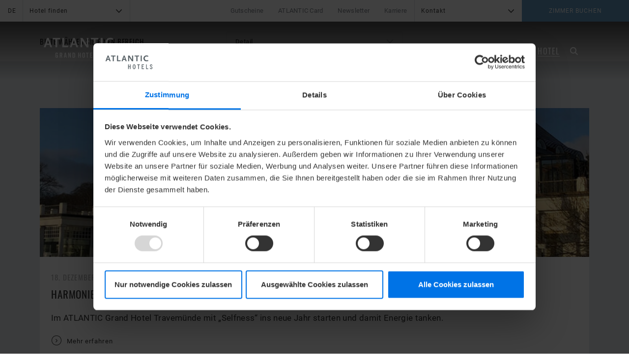

--- FILE ---
content_type: text/html; charset=utf-8
request_url: https://www.atlantic-hotels.de/grand-hotel-travemuende/das-hotel/mediacenter/presse/detail/
body_size: 16459
content:
<!DOCTYPE html>
<html dir="ltr" lang="de">
<head>

<meta charset="utf-8">
<!-- 
	This website is powered by TYPO3 - inspiring people to share!
	TYPO3 is a free open source Content Management Framework initially created by Kasper Skaarhoj and licensed under GNU/GPL.
	TYPO3 is copyright 1998-2025 of Kasper Skaarhoj. Extensions are copyright of their respective owners.
	Information and contribution at https://typo3.org/
-->


<link rel="icon" href="/typo3conf/ext/atl_provider/Resources/Public/Icons/AH_Favicon_144px_dunkel.jpg" type="image/jpeg">

<meta http-equiv="x-ua-compatible" content="IE=edge" />
<meta name="generator" content="TYPO3 CMS" />
<meta name="description" content="Bleiben Sie auf dem Laufenden mit den neuesten Nachrichten &amp; Pressemitteilungen des ATLANTIC Grand Hotels Travemünde. Informieren Sie sich jetzt!" />
<meta name="robots" content="index,follow" />
<meta name="viewport" content="width=device-width, initial-scale=1.0, user-scalable=no" />
<meta name="twitter:card" content="summary" />






<script src="/typo3conf/ext/atl_provider/Resources/Public/Libs/jquery/jquery-1.11.3.js?1669817280"></script>


<script id="Cookiebot" src="https://consent.cookiebot.com/uc.js" data-cbid="d64503a3-70e2-46ae-93c4-dc5b02d1290c" type="text/javascript" data-culture="DE" async></script>
			<script data-cookieconsent="ignore">
			    window.dataLayer = window.dataLayer || [];
			    function gtag() {
			        dataLayer.push(arguments);
			    }
			    gtag("consent", "default", {
			    	ad_personalization: "denied",
			        ad_storage: "denied",
			        ad_user_data: "denied",
			        analytics_storage: "denied",
			        functionality_storage: "denied",
			        personalization_storage: "denied",
			        security_storage: "granted",
			        wait_for_update: 500,
			    });
			    gtag("set", "ads_data_redaction", true);
			</script>			
		<!-- Google Tag Manager -->
		<script type="text/plain" data-cookieconsent="statistics">(function(w,d,s,l,i){w[l]=w[l]||[];w[l].push({'gtm.start':
		new Date().getTime(),event:'gtm.js'});var f=d.getElementsByTagName(s)[0],
		j=d.createElement(s),dl=l!='dataLayer'?'&l='+l:'';j.async=true;j.src=
		'https://www.googletagmanager.com/gtm.js?id='+i+dl;f.parentNode.insertBefore(j,f);
		})(window,document,'script','dataLayer','GTM-5G8H6C');</script>
		<!-- End Google Tag Manager -->
		
		<script type="text/javascript"  data-cookieconsent="statistics">
			/***** Google Opt Out *****/
			// Set to the same value as the web property used on the site
			var gaProperty_subdomain = 'UA-70025621-1';
			var gaProperty_domain = 'UA-1946151-1';
			
			// Disable tracking if the opt-out cookie exists.
			var disableStr_subdomain = 'ga-disable-' + gaProperty_subdomain;
			if (document.cookie.indexOf(disableStr_subdomain + '=true') > -1) {
			  window[disableStr_subdomain] = true;
			}
			
			// Disable tracking if the opt-out cookie exists.
			var disableStr_domain = 'ga-disable-' + gaProperty_domain;
			if (document.cookie.indexOf(disableStr_domain + '=true') > -1) {
			  window[disableStr_domain] = true;
			}
			
			// Opt-out function
			function gaOptout() {
			  document.cookie = disableStr_subdomain + '=true; expires=Thu, 31 Dec 2099 23:59:59 UTC; path=/';
			  window[disableStr_subdomain] = true;
			
			  document.cookie = disableStr_domain + '=true; expires=Thu, 31 Dec 2099 23:59:59 UTC; path=/';
			  window[disableStr_domain] = true;
			}
			
			
			$(document).ready(function() {
			
				var lng = $('html').attr('lang');
				var optout_text = '';
				if( lng ==  'de' ) {
					optout_text = 'Google Analytics wurde für Sie deaktiviert';
				} 
				if( lng ==  'en' ) {
					optout_text = 'Google Analytics has been disabled for you';
				} 
				
				$('.gaoo-btn').on('click', function(e){
				  alert(optout_text);
				  gaOptout();
				  e.preventDefault();
				});
			});			
		</script>
		<script>
		  (function(d,s){
		    var f=d.getElementsByTagName(s)[0],j=d.createElement(s);
		    j.async=true;
		    j.src='https://d.atlantic-hotels.de/js/5D57BC3F8I458';
		    f.parentNode.insertBefore(j,f);
		  })(document,'script');
		</script>
<title>Details des ATLANTIC Hotels Travemünde</title>  				<link rel="preload" href="/typo3conf/ext/atl_provider/Resources/Public/Templates/fonts/atlantic/atlantic.woff" as="font" type="font/woff" crossorigin="anonymous" />
  				<link rel="preload" href="/typo3conf/ext/atl_provider/Resources/Public/Templates/fonts/bitter/bitter-v19-latin-700.woff2" as="font" type="font/woff2" crossorigin="anonymous" />
  				<link rel="preload" href="/typo3conf/ext/atl_provider/Resources/Public/Templates/fonts/bitter/bitter-v19-latin-italic.woff2" as="font" type="font/woff2" crossorigin="anonymous" />
  				<link rel="preload" href="/typo3conf/ext/atl_provider/Resources/Public/Templates/fonts/bitter/bitter-v19-latin-regular.woff2" as="font" type="font/woff2" crossorigin="anonymous" />
  				<link rel="preload" href="/typo3conf/ext/atl_provider/Resources/Public/Templates/fonts/oswald/oswald-v36-latin-600.woff2" as="font" type="font/woff2" crossorigin="anonymous" />
  				<link rel="preload" href="/typo3conf/ext/atl_provider/Resources/Public/Templates/fonts/oswald/oswald-v36-latin-regular.woff2" as="font" type="font/woff2" crossorigin="anonymous" />
  				<link rel="preload" href="/typo3conf/ext/atl_provider/Resources/Public/Templates/fonts/roboto/roboto-v27-latin-500.woff2" as="font" type="font/woff2" crossorigin="anonymous" />
  				<link rel="preload" href="/typo3conf/ext/atl_provider/Resources/Public/Templates/fonts/roboto/roboto-v27-latin-700.woff2" as="font" type="font/woff2" crossorigin="anonymous" />
  				<link rel="preload" href="/typo3conf/ext/atl_provider/Resources/Public/Templates/fonts/roboto/roboto-v27-latin-regular.woff2" as="font" type="font/woff2" crossorigin="anonymous" />
  				<link rel="preload" href="/typo3conf/ext/atl_provider/Resources/Public/Templates/fonts/tradegothic/2E5402_0_0.woff2" as="font" type="font/woff2" crossorigin="anonymous" /><link rel="stylesheet" type="text/css" href="/typo3conf/ext/atl_provider/Resources/Public/Templates/css_font/oswald.css" media="all">				<link rel="stylesheet" type="text/css" href="/typo3conf/ext/atl_provider/Resources/Public/Templates/css/main.min.css" media="all">
<link rel="canonical" href="https://www.atlantic-hotels.de/grand-hotel-travemuende/das-hotel/mediacenter/presse/detail/"/>
</head>
<body class="pid-847 page-hotelsitestandalone columbia-hotel-travemuende ">


<div class="scrollToTop">
    <i class="atlantic icon">r</i>
</div>



<div class="modal fade bs-example-modal-sm booking-form-modal" tabindex="-1" role="dialog" aria-hidden="true">
    <div class="modal-dialog modal-sm">
        <div class="modal-content">
            <div class="modal-header">
                <button type="button" class="close" data-dismiss="modal" aria-label="Close">
                    <span class="atlantic icon">b</span>
                </button>
                
                
                        <a href="/online-bestpreis-versprechen/">
                            <p class="modal-title text-uppercase">
                                Bester Preis garantiert
                            </p>
                        </a>
                    
                
    
        <div class="best-price">
            <a href="/online-bestpreis-versprechen/">
                <span></span>
            </a>
        </div>
    

                
            </div>
            <div class="modal-body">
                




<style>
	form.hotel-booking-form>.form-group .form-control.selectpicker+.bootstrap-select>button[title="Hotel auswählen"],
	form.hotel-booking-form>.form-group .form-control.selectpicker+.bootstrap-select>button[title="Please select a hotel"] {
		font-weight: 800;
	}
</style>

<div class="booking-wrapper">
    <form class="hotel-booking-form" method="post">
        
                <div class="form-group f-first-fg">
                    
                            <input type="hidden"
                                    name="hotel"
                                    value="70404"
                                    data-ibe-switch="1"
                                    data-hotel-uid="12"
                                    data-booking-link=""
                                    data-booking-max-adults="4"
                                    data-booking-max-children="4"
                                    data-booking-start-date=""/>
                            <div class="f-switch-map f-addroomlist ">
                                <select class="form-control styled first selectpicker hotels" name="room">
                                    <option class="hotel-no" value="0" selected="selected" disabled="disabled">
                                        Bitte wählen Sie ein Zimmer
                                    </option>
                                    
                                        
                                            <option value="SING"
                                                    >
                                                Einzelzimmer
                                            </option>
                                        
                                    
                                        
                                            <option value="DZL"
                                                    >
                                                Zimmer Standard
                                            </option>
                                        
                                    
                                        
                                            <option value="DZM"
                                                    >
                                                Zimmer Maisonette
                                            </option>
                                        
                                    
                                        
                                            <option value="DZK"
                                                    >
                                                Zimmer Komfort
                                            </option>
                                        
                                    
                                        
                                            <option value="DZS"
                                                    >
                                                Zimmer Seeseite
                                            </option>
                                        
                                    
                                        
                                            <option value="DZS"
                                                    >
                                                Zimmer Komfort Seeseite
                                            </option>
                                        
                                    
                                        
                                            <option value="JSL"
                                                    >
                                                Junior Suite
                                            </option>
                                        
                                    
                                        
                                            <option value="JSS"
                                                    >
                                                Junior Suite Seeseite
                                            </option>
                                        
                                    
                                        
                                            <option value="SUI"
                                                    >
                                                Suite
                                            </option>
                                        
                                    
                                        
                                            <option value="COL"
                                                    >
                                                Ostsee Suite
                                            </option>
                                        
                                    
                                        
                                            <option value="STU"
                                                    >
                                                Studio
                                            </option>
                                        
                                    
                                        
                                            <option value="STP"
                                                    >
                                                Studio Plus
                                            </option>
                                        
                                    
                                        
                                            <option value="APP"
                                                    >
                                                Appartement
                                            </option>
                                        
                                    
                                        
                                            <option value="APL"
                                                    >
                                                Appartement Plus
                                            </option>
                                        
                                    
                                </select>
                            </div>
                        
                </div>

                <div class="form-group row calendar">
                    <div class="col-lg-4 col-sm-4 col-md-4 col-xs-4 arrival">
                        <div class="cal text-center">
                            <span>Anreise</span>
                            <span class="day">
                                <input type="hidden" class="datepicker arrival-day form-control" name="arrivalDay" value="28"  />
                                <span class="datepicker arrival-day">25</span>
                            </span>
                            <span class="month-year arrival">
                                <span class="month">Dez1</span>
                                <span class="year">2015</span>
                            </span>
                            <span class="arrow-down"><i class="atlantic icon">G</i></span>
                        </div>
                    </div>
                    <div class="col-lg-4 col-sm-4 col-md-4 col-xs-4 departure">
                        <div class="cal text-center">
                            <span>Abreise</span>
                            <span class="day">
                                <input type="hidden" class="datepicker departure-day form-control" name="departureDay" value="29" />
                                <span class="datepicker departure-day">28</span>
                            </span>
                            <span class="month-year departure">
                                <span class="month">Dez2</span>
                                <span class="year">2015</span>
                            </span>
                            <span class="arrow-down"><i class="atlantic icon datepicker">G</i></span>
                        </div>
                    </div>
                    <div class="col-lg-4 col-sm-4 col-md-4 col-xs-4">
                        <div class="cal text-center no-date">
                            <input type="hidden" name="rooms" value="1" />
                            <span class="arrow-up f-count-room-up">
                                <i class="atlantic icon">r</i>
                            </span>
                            <span class="count">1</span>
                            <span class="month-year">Zimmer</span>
                            <span class="arrow-down f-count-room-down">
                                <i class="atlantic icon">G</i>
                            </span>
                        </div>
                    </div>
                </div>


                
                <div class="form-group row border room-item f-room-1">
                    <input type="hidden" name="amount-children" value="0" />
                    <div class="col-sm-12 f-divshowfirst ">
                        <strong class="room-item-title">Zimmer 1</strong>
                    </div>
                    <div class="col-sm-6 first">
                        <select class="form-control styled selectpicker f-count-adults" name="room-adults">
                            
                            <option class="f-option-1" value="1">1 Erwachsener</option>
                            <option class="f-option-2" value="2" selected="selected">2 Erwachsene</option>
                            <option class="f-add-opts f-option-3" value="3">3 Erwachsene</option>
                            <option class="f-add-opts f-option-4" value="4">4 Erwachsene</option>
                        </select>
                    </div>
                    <div class="col-sm-6 second">
                        <select class="form-control styled selectpicker f-count-childs" name="room-childs" data-hide-disabled="true">
                            <option class="f-option-0" value="0">0 Kinder</option>
                            <option class="f-option-1" value="1">1 Kind</option>
                            <option class="f-option-2" value="2">2 Kinder</option>
                            <option class="f-option-3" value="3">3 Kinder</option>
                            <option class="f-add-opts f-option-4" value="4">4 Kinder</option>
                        </select>
                    </div>
                </div>
                

                <div class="form-group button">
                    <div class="col-sm-12 last f-switch-button">
                        
                        <button type="submit" class="btn btn-lg btn-blue btn-block text-uppercase" data-toggle="modal" data-dismiss="modal">Verfügbarkeit prüfen</button>
                    </div>
                </div>
            

        
        <div class="col-sm-6 f-childage-block" style="display:none;">
            <select class="form-control styled" name="room-childsage">
                <option value="-1">Alter Kind</option>
                
	                <option value="0">0 Jahre</option>
	                <option value="1">1 Jahre</option>
	                <option value="2">2 Jahre</option>
               	
                <option value="3">3 Jahre</option>
                <option value="4">4 Jahre</option>
                <option value="5">5 Jahre</option>
                <option value="6">6 Jahre</option>
                <option value="7">7 Jahre</option>
                <option value="8">8 Jahre</option>
                <option value="9">9 Jahre</option>
                <option value="10">10 Jahre</option>
                <option value="11">11 Jahre</option>
                <option value="12">12 Jahre</option>
                <option value="13">13 Jahre</option>
                <option value="14">14 Jahre</option>
                <option value="15">15 Jahre</option>
                <option value="16">16 Jahre</option>
                
				
            </select>
        </div>

        <div class="form-group row border room-item f-room-block" style="display:none;">
            <input type="hidden" name="amount-children" value="0" />
           	<div class="col-sm-12 f-divshow ">
                <strong class="room-item-title">Zimmer 1</strong>
            </div>
           	<div class="col-sm-6 first">
                <select class="form-control styled f-count-adults" name="room-adults">
                    
                    <option class="f-option-1" value="1">1 Erwachsener</option>
                    <option class="f-option-2" value="2" selected="selected">2 Erwachsene</option>
                    <option class="f-option-3" value="3">3 Erwachsene</option>
                    <option class="f-option-4" value="4">4 Erwachsene</option>
                </select>
            </div>
        	<div class="col-sm-6 second">
                <select class="form-control styled f-count-childs" name="room-childs">
                    <option class="f-option-0" value="0">0 Kinder</option>
                    <option class="f-option-1" value="1">1 Kind</option>
                    <option class="f-option-2" value="2">2 Kinder</option>
                    <option class="f-option-3" value="3">3 Kinder</option>
                    <option class="f-option-4" value="4">4 Kinder</option>
                </select>
            </div>
        </div>
        
    </form>
</div>




        <div class="booking-rating">
            
            <div class="row">
                <div class="col-xs-7">

                    <div class="reviews-box">
                        <div class="value">4.4</div>
                            <div>
                                <div class="stars">

                                    

                                    
                                    

                                    <span style="width:88%"></span>
                                </div>
                                
    <div class="score">
        
               Ausgezeichnet
            
    </div>

                            </div>
                    </div>
                </div>

                <div class="col-xs-5">
                    <div class="review-more-link">
                        
                            <i class="atlantic icon circle">V</i>
                            Bewertungen
                        
                    </div>
                </div>
            </div>
        </div>
    


                
            </div>
        </div>
    </div>
</div>






<div class="modal fade bs-modal-hoteldirectmenu-sm booking-form-modal" tabindex="-1" role="dialog" aria-labelledby="mySmallModalLabel" aria-hidden="true">
    <div class="modal-dialog modal-sm">
        <div class="modal-content">
            <div class="modal-header">
                <button type="button" class="close" data-dismiss="modal" aria-label="Close">
                    <span class="atlantic icon">b</span>
                </button>                
            </div>
            <div class="modal-body">
                <ul class="list-unstyled">
                    
        
                    	
		                        <li class="hotel hotel-atlantic" data-hotel-sorting="0"> 
		                            <a href="/">
		                                
		                                         
		                                        ATLANTIC Hotels <i class="atlantic icon">W</i>
		                                    
		                            </a>
		                        </li>		
	                    	
                    
        
                    	
		                        <li class="hotel hotel-airport" data-hotel-sorting="10"> 
		                            <a href="/hotel-airport-bremen/">
		                                
		                                         
		                                        Hotel Airport <span>Bremen</span> <i class="atlantic icon">W</i>
		                                    
		                            </a>
		                        </li>		
	                    	
                    
        
                    	
		                        <li class="hotel hotel-grand-hotel-bremen" data-hotel-sorting="20"> 
		                            <a href="/grand-hotel-bremen-innenstadt/">
		                                
		                                         
		                                        Grand Hotel Bremen <i class="atlantic icon">W</i>
		                                    
		                            </a>
		                        </li>		
	                    	
                    
        
                    	
		                        <li class="hotel hotel-galopprennbahn" data-hotel-sorting="30"> 
		                            <a href="/hotel-galopprennbahn-bremen/">
		                                
		                                         
		                                        Hotel Galopprennbahn <span>Bremen</span> <i class="atlantic icon">W</i>
		                                    
		                            </a>
		                        </li>		
	                    	
                    
        
                    	
		                        <li class="hotel hotel-universum" data-hotel-sorting="40"> 
		                            <a href="/hotel-universum-bremen/">
		                                
		                                         
		                                        Hotel Universum <span>Bremen</span> <i class="atlantic icon">W</i>
		                                    
		                            </a>
		                        </li>		
	                    	
                    
        
                    	
		                        <li class="hotel hotel-vegesack" data-hotel-sorting="50"> 
		                            <a href="/hotel-vegesack-bremen/">
		                                
		                                         
		                                        Hotel Vegesack <span>Bremen</span> <i class="atlantic icon">W</i>
		                                    
		                            </a>
		                        </li>		
	                    	
                    
        
                    	
		                        <li class="hotel hotel-sail-city" data-hotel-sorting="60"> 
		                            <a href="/hotel-sail-city-bremerhaven/">
		                                
		                                         
		                                        Hotel Sail City <span>Bremerhaven</span> <i class="atlantic icon">W</i>
		                                    
		                            </a>
		                        </li>		
	                    	
                    
        
                    	
		                        <li class="hotel hotel-kiel" data-hotel-sorting="70"> 
		                            <a href="/hotel-kiel/">
		                                
		                                         
		                                        Hotel Kiel <i class="atlantic icon">W</i>
		                                    
		                            </a>
		                        </li>		
	                    	
                    
        
                    	
		                        <li class="hotel hotel-luebeck" data-hotel-sorting="80"> 
		                            <a href="/hotel-luebeck/">
		                                
		                                         
		                                        Hotel Lübeck <i class="atlantic icon">W</i>
		                                    
		                            </a>
		                        </li>		
	                    	
                    
        
                    	
		                        <li class="hotel hotel-wilhelmshaven" data-hotel-sorting="90"> 
		                            <a href="/hotel-wilhelmshaven/">
		                                
		                                         
		                                        Hotel Wilhelmshaven <i class="atlantic icon">W</i>
		                                    
		                            </a>
		                        </li>		
	                    	
                    
        
                    	
		                        <li class="hotel columbia-hotel-travemuende" data-hotel-sorting="100"> 
		                            <a href="/grand-hotel-travemuende/">
		                                
		                                         
		                                        Grand Hotel Travemünde <i class="atlantic icon">W</i>
		                                    
		                            </a>
		                        </li>		
	                    	
                    
        
                    	
		                        <li class="hotel congress-hotel-essen" data-hotel-sorting="110"> 
		                            <a href="https://www.atlantic-congress-hotel-messe-essen.de/" target="_blank" rel="noreferrer">
		                                
		                                         
		                                        Congress Hotel Essen <i class="atlantic icon">W</i>
		                                    
		                            </a>
		                        </li>		
	                    	
                    
        
                    	
		                        <li class="hotel hotel-landgut-horn" data-hotel-sorting="120"> 
		                            <a href="/hotel-landgut-horn-bremen/">
		                                
		                                         
		                                        Hotel Landgut Horn <span>Bremen</span> <i class="atlantic icon">W</i>
		                                    
		                            </a>
		                        </li>		
	                    	
                    
        
                    	
		                        <li class="hotel hotel-muenster" data-hotel-sorting="130"> 
		                            <a href="/hotel-muenster/">
		                                
		                                         
		                                        Hotel Münster <i class="atlantic icon">W</i>
		                                    
		                            </a>
		                        </li>		
	                    	
                    
        
                    	
		                        <li class="hotel hotel-heidelberg" data-hotel-sorting="136"> 
		                            <a href="/hotel-heidelberg/">
		                                
		                                         
		                                        Hotel Heidelberg <i class="atlantic icon">W</i>
		                                    
		                            </a>
		                        </li>		
	                    	
                    
        
                    	
		                        <li class="hotel hotel-grand-hotel-bremen" data-hotel-sorting="138"> 
		                            <a href="/hotel-frankfurt-main/">
		                                
		                                         
		                                        Hotel Frankfurt (2026) <i class="atlantic icon">W</i>
		                                    
		                            </a>
		                        </li>		
	                    	
                    
        
                    	
		                        <li class="hotel hotel-louis" data-hotel-sorting="140"> 
		                            <a href="https://www.louis-hotel.com/" target="_blank">
		                                
		                                         
		                                        LOUIS Hotel <span>München</span> <i class="atlantic icon">W</i>
		                                    
		                            </a>
		                        </li>		
	                    	
                    
        
                    	
		                        <li class="hotel severins-resort-spa" data-hotel-sorting="300"> 
		                            <a href="https://www.severins-sylt.de" target="_blank">
		                                
		                                         
		                                        Severin*s <span>Sylt</span> <i class="atlantic icon">W</i>
		                                    
		                            </a>
		                        </li>		
	                    	
                    
        
                    	
		                        <li class="hotel severins-resort-spa" data-hotel-sorting="310"> 
		                            <a href="https://www.landhaus-severins.de" target="_blank">
		                                
		                                         
		                                        Landhaus Severin*s <span>Sylt</span> <i class="atlantic icon">W</i>
		                                    
		                            </a>
		                        </li>		
	                    	
                    
        
                    	
		                        <li class="hotel severins-tegernsee" data-hotel-sorting="315"> 
		                            <a href="https://www.severins-tegernsee.de">
		                                
		                                         
		                                        Severin*s Tegernsee (2027) <i class="atlantic icon">W</i>
		                                    
		                            </a>
		                        </li>		
	                    	
                    
        
                    	
		                        <li class="hotel severins-resort-spa long-title" data-hotel-sorting="320"> 
		                            <a href="https://www.severins-lech.at" target="_blank">
		                                
		                                         
		                                        Severin*s – The Alpine Retreat <span>Lech</span> <i class="atlantic icon">W</i>
		                                    
		                            </a>
		                        </li>		
	                    	
                    
        
                    	
		                        <li class="hotel unique-atlantic-kiel long-title" data-hotel-sorting="500"> 
		                            <a href="https://www.unique-atlantic.de/hotel-kiel" target="_blank" rel="noreferrer">
		                                
		                                         
		                                        unique by ATLANTIC Hotels Kiel <i class="atlantic icon">W</i>
		                                    
		                            </a>
		                        </li>		
	                    	
                    
        
                    	
		                        <li class="hotel unique-atlantic-bremen long-title" data-hotel-sorting="510"> 
		                            <a href="https://www.unique-atlantic.de/hotel-bremen" target="_blank" rel="noreferrer">
		                                
		                                         
		                                        unique by ATLANTIC Hotels Bremen <i class="atlantic icon">W</i>
		                                    
		                            </a>
		                        </li>		
	                    	
                    
                </ul>
            </div>
        </div>
    </div>
</div>
<div class="modal fade bs-modal-hoteldirectcontact-sm booking-form-modal" tabindex="-1" role="dialog" aria-labelledby="mySmallModalLabel" aria-hidden="true">
    <div class="modal-dialog modal-sm">
        <div class="modal-content">
            <div class="modal-header">
                
                <button type="button" class="close" data-dismiss="modal" aria-label="Close">

                    <span class="atlantic icon">b</span>
                </button>
                
                <p class="modal-title text-uppercase" id="mySmallModalLabel">
                    
                       
                                ATLANTIC Grand Hotel Travemünde
                            
                    
                </p>
                
            </div>
            <div class="modal-body">
                <ul class="list-unstyled">
    
    
    
     
    <li class="hotel-street">Kaiserallee 2</li>
    <li class="hotel-zip">23570 Lübeck – Travemünde</li>
    
    
        <li class="hotel-phone">
            <span class="label-title">
                Telefon:
            </span> 
            <a href="tel:+49 4502 308-0">+49 (0) 4502 308-0</a>
        </li>
    
    
    
        <li class="hotel-fax">
            <span class="label-title">
                Telefax:
            </span> 
            +49 (0) 4502 308-500
        </li>
    
    
    
        <li class="hotel-email">
            <span class="label-title hidden-xs">
                E-Mail:
            </span> 
            <a href="mailto:travemuende@atlantic-hotels.de">travemuende@atlantic-hotels.de</a>
        </li>
    
    
    
    
        <li class="hotel-reservation-number hotel-reservation-number-title">
            <strong>
                Zimmerreservierungen
            </strong>
        </li>
        <li class="hotel-reservation-number hotel-reservation-number-phone">
            <span class="label-title">
                Telefon:
            </span> 
            <a href="tel:+49 4502 308-0">+49 (0) 4502 308-0</a>
        </li>
        
        
	        <li class="hotel-reservation-number hotel-reservation-number-email">
	            <span class="label-title hidden-xs">
	                E-Mail:
	            </span> 
	            <a href="mailto:reservierung.aht@atlantic-hotels.de">reservierung.aht@atlantic-hotels.de</a>
	        </li>   
        
        
    
    
        
    
        <li class="hotel-plan">
            <a class="btn btn-blue text-uppercase" target="_blank" href="https://www.google.com/maps/place/ATLANTIC+Grand+Hotel+Travem%C3%BCnde/@53.964951,10.8771303,511m/data=!3m2!1e3!4b1!4m8!3m7!1s0x47ad8ae7da5eef91:0x2469485c825d06b4!5m2!4m1!1i2!8m2!3d53.964951!4d10.879319">
                Anfahrt planen
            </a>
        </li>
    
    
</ul>

            </div>
        </div>
    </div>
</div>


<nav id="navbar-meta" class="navbar navbar-inverse meta">
    <div class="no-container">
        <div class="navbar-header">
            <button type="button" class="navbar-toggle collapsed" data-toggle="collapse" data-target="#navbar" aria-expanded="false" aria-controls="navbar-1">
                <span class="icon-bar"></span>
                <span class="icon-bar"></span>
                <span class="icon-bar"></span>
            </button>
        </div>
        <div id="navbar-1" class="collapse navbar-collapse">
        	
            <ul class="nav navbar-nav">
            	
                <li class="dropdown language">
                	
	                		
	
			<button class="dropdown-toggle btn btn-dark" data-toggle="dropdown" role="button" aria-expanded="false">DE</button>
			<ul class="dropdown-menu" role="menu"> 
				<li>
					<a href="">EN</a>
				</li>
			
			</ul>
		


	                    
                </li>
         			
                
	                    <li class="dropdown long hotel-direct">                  
	                        <button type="button" class="dropdown-toggle btn btn-dark text-left" data-toggle="dropdown" aria-haspopup="true" aria-expanded="false">
	                            Hotel finden
	                            <span class="caret-atl atlantic icon">G</span>
	                        </button>
	                        <ul class="dropdown-menu" role="menu">
	                            <li class="hotel hotel-default">
	                                <p>
	                                    Zur Website von:
	                                </p>
	                            </li>
	                            

	
		
				<li class="hotel hotel-atlantic" data-hotel-sorting="0">
		           
		                    <a href="/">
		                         ATLANTIC Hotels <i class="atlantic icon">W</i>
		                    </a>
		                
				</li>
			

    

	
		
				<li class="hotel hotel-airport" data-hotel-sorting="10">
		           
		                    <a href="/hotel-airport-bremen/">
		                         Hotel Airport <i class="atlantic icon">W</i>
		                    </a>
		                
				</li>
			

    

	
		
				<li class="hotel hotel-grand-hotel-bremen" data-hotel-sorting="20">
		           
		                    <a href="/grand-hotel-bremen-innenstadt/">
		                         Grand Hotel Bremen <i class="atlantic icon">W</i>
		                    </a>
		                
				</li>
			

    

	
		
				<li class="hotel hotel-galopprennbahn" data-hotel-sorting="30">
		           
		                    <a href="/hotel-galopprennbahn-bremen/">
		                         Hotel Galopprennbahn <i class="atlantic icon">W</i>
		                    </a>
		                
				</li>
			

    

	
		
				<li class="hotel hotel-universum" data-hotel-sorting="40">
		           
		                    <a href="/hotel-universum-bremen/">
		                         Hotel Universum <i class="atlantic icon">W</i>
		                    </a>
		                
				</li>
			

    

	
		
				<li class="hotel hotel-vegesack" data-hotel-sorting="50">
		           
		                    <a href="/hotel-vegesack-bremen/">
		                         Hotel Vegesack <i class="atlantic icon">W</i>
		                    </a>
		                
				</li>
			

    

	
		
				<li class="hotel hotel-sail-city" data-hotel-sorting="60">
		           
		                    <a href="/hotel-sail-city-bremerhaven/">
		                         Hotel Sail City <i class="atlantic icon">W</i>
		                    </a>
		                
				</li>
			

    

	
		
				<li class="hotel hotel-kiel" data-hotel-sorting="70">
		           
		                    <a href="/hotel-kiel/">
		                         Hotel Kiel <i class="atlantic icon">W</i>
		                    </a>
		                
				</li>
			

    

	
		
				<li class="hotel hotel-luebeck" data-hotel-sorting="80">
		           
		                    <a href="/hotel-luebeck/">
		                         Hotel Lübeck <i class="atlantic icon">W</i>
		                    </a>
		                
				</li>
			

    

	
		
				<li class="hotel hotel-wilhelmshaven" data-hotel-sorting="90">
		           
		                    <a href="/hotel-wilhelmshaven/">
		                         Hotel Wilhelmshaven <i class="atlantic icon">W</i>
		                    </a>
		                
				</li>
			

    

	
		
				<li class="hotel columbia-hotel-travemuende" data-hotel-sorting="100">
		           
		                    <a href="/grand-hotel-travemuende/">
		                         Grand Hotel Travemünde <i class="atlantic icon">W</i>
		                    </a>
		                
				</li>
			

    

	
		
				<li class="hotel congress-hotel-essen" data-hotel-sorting="110">
		           
		                    <a href="https://www.atlantic-congress-hotel-messe-essen.de/" target="_blank" rel="noreferrer">
		                         Congress Hotel Essen <i class="atlantic icon">W</i>
		                    </a>
		                
				</li>
			

    

	
		
				<li class="hotel hotel-landgut-horn" data-hotel-sorting="120">
		           
		                    <a href="/hotel-landgut-horn-bremen/">
		                         Hotel Landgut Horn <i class="atlantic icon">W</i>
		                    </a>
		                
				</li>
			

    

	
		
				<li class="hotel hotel-muenster" data-hotel-sorting="130">
		           
		                    <a href="/hotel-muenster/">
		                         Hotel Münster <i class="atlantic icon">W</i>
		                    </a>
		                
				</li>
			

    

	
		
				<li class="hotel hotel-heidelberg" data-hotel-sorting="136">
		           
		                    <a href="/hotel-heidelberg/">
		                         Hotel Heidelberg <i class="atlantic icon">W</i>
		                    </a>
		                
				</li>
			

    

	
		
				<li class="hotel hotel-grand-hotel-bremen" data-hotel-sorting="138">
		           
		                    <a href="/hotel-frankfurt-main/">
		                         Hotel Frankfurt (2026) <i class="atlantic icon">W</i>
		                    </a>
		                
				</li>
			

    

	
		
				<li class="hotel hotel-louis" data-hotel-sorting="140">
		           
		                    <a href="https://www.louis-hotel.com/" target="_blank">
		                         LOUIS Hotel <i class="atlantic icon">W</i>
		                    </a>
		                
				</li>
			

    

	
		
				<li class="hotel severins-resort-spa" data-hotel-sorting="300">
		           
		                    <a href="https://www.severins-sylt.de" target="_blank">
		                         Severin*s Sylt <i class="atlantic icon">W</i>
		                    </a>
		                
				</li>
			

    

	
		
				<li class="hotel severins-resort-spa" data-hotel-sorting="310">
		           
		                    <a href="https://www.landhaus-severins.de" target="_blank">
		                         Landhaus Severin*s <i class="atlantic icon">W</i>
		                    </a>
		                
				</li>
			

    

	
		
				<li class="hotel severins-tegernsee" data-hotel-sorting="315">
		           
		                    <a href="https://www.severins-tegernsee.de">
		                         Severin*s Tegernsee (2027) <i class="atlantic icon">W</i>
		                    </a>
		                
				</li>
			

    

	
		
				<li class="hotel severins-resort-spa long-title" data-hotel-sorting="320">
		           
		                    <a href="https://www.severins-lech.at" target="_blank">
		                         Severin*s The Alpine Retreat <i class="atlantic icon">W</i>
		                    </a>
		                
				</li>
			

    

	
		
				<li class="hotel unique-atlantic-kiel long-title" data-hotel-sorting="500">
		           
		                    <a href="https://www.unique-atlantic.de/hotel-kiel" target="_blank" rel="noreferrer">
		                         unique by ATLANTIC Hotels Kiel <i class="atlantic icon">W</i>
		                    </a>
		                
				</li>
			

    

	
		
				<li class="hotel unique-atlantic-bremen long-title" data-hotel-sorting="510">
		           
		                    <a href="https://www.unique-atlantic.de/hotel-bremen" target="_blank" rel="noreferrer">
		                         unique by ATLANTIC Hotels Bremen <i class="atlantic icon">W</i>
		                    </a>
		                
				</li>
			

    

	                        </ul>
	                    </li>
                    
            </ul>       
            <ul class="nav navbar-nav pull-right">
            
                

    	            	<li>
<a href="https://gutschein.atlantic-hotels.de/atlantic-grand-hotel-travemuende/" title="Gutscheine" target="_blank">Gutscheine</a>
</li>
    	            
                
                
                
                <li class="meta-1"><a href="/atlantic-card/">ATLANTIC Card</a></li><li class="meta-2"><a href="/newsletter/">Newsletter</a></li>
                
                
					<li class="meta-2">
						<a href="https://jobs.atlantic-hotels.de/jobs?filter[client_id][]=11" target="_blank" rel="noreferrer">
							Karriere
						</a>
					</li>
				
				
                
                
                
                <li class="meta-4 icon icon-first fb">          
                    <a rel="nofollow" target="_blank" href="https://www.facebook.com/ATLANTIC.Grand.Hotel.Travemuende/">
                        <span class="atlantic icon">l</span>
                    </a>
                </li>
                <li class="meta-7 icon instagram">
                    <a rel="nofollow" target="_blank" href="https://www.instagram.com/atlanticgrandhoteltravemuende">
                        <span class="atlantic icon">é</span>
                    </a>
                </li> 
                
                <li class="meta-6 icon icon-last yt">
                    <a rel="nofollow" target="_blank" href="https://www.youtube.com/atlantichotels">
                        <span class="atlantic icon">m</span>
                    </a>
                </li>
              
                <li class="meta-7 dropdown long contact">
                    <button type="button" class="dropdown-toggle btn btn-dark text-left" data-toggle="dropdown" aria-haspopup="true" aria-expanded="false">
                        Kontakt 
                        <span class="caret-atl atlantic icon">G</span>
                    </button>                
                    

<ul class="dropdown-menu" role="menu">
    
        <li class="hotel-title">
            
                    
                            <strong>
                            	ATLANTIC Grand Hotel Travemünde
                           	</strong>
                        
                
        </li>
    
    
     
    <li class="hotel-street">Kaiserallee 2</li>
    <li class="hotel-zip">23570 Lübeck – Travemünde</li>
    
    
        <li class="hotel-phone">
            <span class="label-title">
                Telefon:
            </span> 
            +49 (0) 4502 308-0
        </li>
    
    
    
        <li class="hotel-fax">
            <span class="label-title">
                Telefax:
            </span> 
            +49 (0) 4502 308-500
        </li>
    
    
    
        <li class="hotel-email">
            <span class="label-title">
                E-Mail:
            </span> 
            <a href="mailto:travemuende@atlantic-hotels.de">travemuende@atlantic-hotels.de</a>
        </li>
    
    
    
    
        <li class="hotel-reservation-number hotel-reservation-number-title">
            <strong>
                Zimmerreservierungen
            </strong>
        </li>
        <li class="hotel-reservation-number hotel-reservation-number-phone">
            <span class="label-title">
                Telefon:
            </span> 
            +49 (0) 4502 308-0
        </li>
        
        
	        <li class="hotel-reservation-number hotel-reservation-number-email">
	            <span class="label-title">
	                E-Mail:
	            </span> 
	            <a href="mailto:reservierung.aht@atlantic-hotels.de">reservierung.aht@atlantic-hotels.de</a>
	        </li>   
        
        
    
    
        
    
        <li class="hotel-plan">
            <a class="btn btn-blue text-uppercase" target="_blank" href="https://www.google.com/maps/place/ATLANTIC+Grand+Hotel+Travem%C3%BCnde/@53.964951,10.8771303,511m/data=!3m2!1e3!4b1!4m8!3m7!1s0x47ad8ae7da5eef91:0x2469485c825d06b4!5m2!4m1!1i2!8m2!3d53.964951!4d10.879319">
                Anfahrt planen
            </a>
        </li>
    
    
</ul>
                </li>
                <li class="meta-8 long fixed">
                    
                            <button type="button" class="btn btn-blue text-uppercase" data-toggle="modal" data-target=".bs-example-modal-sm" data-hotel-name="Grand Hotel Travemünde">
                                Zimmer buchen
                            </button>  
                        
                </li>
                
            </ul>
        </div>
    </div>
</nav>




<div id="navbar-wrapper" class="navbar-wrapper">
    
    <div id="search-bar">
        <div class="container">
            <span class="atlantic icon">X</span>
            
<div class="tx-indexedsearch-searchbox">

<form method="post" action="/grand-hotel-travemuende/suchergebnisse/?tx_indexedsearch_pi2%5Baction%5D=search&amp;tx_indexedsearch_pi2%5Bcontroller%5D=Search&amp;cHash=a9e418532d61568ec67efd56dd8939c4">
<div>
<input type="hidden" name="tx_indexedsearch_pi2[__referrer][@extension]" value="IndexedSearch" />
<input type="hidden" name="tx_indexedsearch_pi2[__referrer][@controller]" value="Search" />
<input type="hidden" name="tx_indexedsearch_pi2[__referrer][@action]" value="form" />
<input type="hidden" name="tx_indexedsearch_pi2[__referrer][arguments]" value="YTowOnt95f8cb12b550142b5d55fd8741251bdc99f038ace" />
<input type="hidden" name="tx_indexedsearch_pi2[__referrer][@request]" value="{&quot;@extension&quot;:&quot;IndexedSearch&quot;,&quot;@controller&quot;:&quot;Search&quot;,&quot;@action&quot;:&quot;form&quot;}e09a913c40f2864934783862d82e0d0e761d463d" />
<input type="hidden" name="tx_indexedsearch_pi2[__trustedProperties]" value="{&quot;search&quot;:{&quot;_sections&quot;:1,&quot;_freeIndexUid&quot;:1,&quot;pointer&quot;:1,&quot;ext&quot;:1,&quot;searchType&quot;:1,&quot;defaultOperand&quot;:1,&quot;mediaType&quot;:1,&quot;sortOrder&quot;:1,&quot;group&quot;:1,&quot;languageUid&quot;:1,&quot;desc&quot;:1,&quot;numberOfResults&quot;:1,&quot;sword&quot;:1}}55e1b2aef46d063bb264e821c857c29eb9ad9c3a" />
</div>

	<div class="tx-indexedsearch-hidden-fields">
		<input type="hidden" name="tx_indexedsearch_pi2[search][_sections]" value="" />
		<input type="hidden" name="tx_indexedsearch_pi2[search][_freeIndexUid]" value="_" />
		<input type="hidden" name="tx_indexedsearch_pi2[search][pointer]" value="0" />
		<input type="hidden" name="tx_indexedsearch_pi2[search][ext]" value="" />
		<input type="hidden" name="tx_indexedsearch_pi2[search][searchType]" value="1" />
		<input type="hidden" name="tx_indexedsearch_pi2[search][defaultOperand]" value="0" />
		<input type="hidden" name="tx_indexedsearch_pi2[search][mediaType]" value="-1" />
		<input type="hidden" name="tx_indexedsearch_pi2[search][sortOrder]" value="rank_flag" />
		<input type="hidden" name="tx_indexedsearch_pi2[search][group]" value="" />
		<input type="hidden" name="tx_indexedsearch_pi2[search][languageUid]" value="-1" />
		<input type="hidden" name="tx_indexedsearch_pi2[search][desc]" value="" />
		<input type="hidden" name="tx_indexedsearch_pi2[search][numberOfResults]" value="5" />
	</div>




		<input placeholder="Ihr Suchbegriff" class="tx-indexedsearch-searchbox-sword" type="text" name="tx_indexedsearch_pi2[search][sword]" value="" />


		
        
        



	
</form>
</div>


            <div class="close f-close-search">
                <i class="atlantic icon">b</i>
            </div>
        </div>
    </div>
    

    
    <nav class="navbar main">
        <div class="container">
            <div class="navbar-header">
            
            	
	                <div class="icon-phone visible-xs visible-sm">
	                    <a href="tel:+49 4502 308-0">
	                        <svg xmlns="http://www.w3.org/2000/svg" viewBox="0 0 512 512"><!--!Font Awesome Free 6.6.0 by @fontawesome - https://fontawesome.com License - https://fontawesome.com/license/free Copyright 2024 Fonticons, Inc.--><path d="M164.9 24.6c-7.7-18.6-28-28.5-47.4-23.2l-88 24C12.1 30.2 0 46 0 64C0 311.4 200.6 512 448 512c18 0 33.8-12.1 38.6-29.5l24-88c5.3-19.4-4.6-39.7-23.2-47.4l-96-40c-16.3-6.8-35.2-2.1-46.3 11.6L304.7 368C234.3 334.7 177.3 277.7 144 207.3L193.3 167c13.7-11.2 18.4-30 11.6-46.3l-40-96z"/></svg>
	                    </a>
	                </div>
                
                
                
                <button type="button" class="visible-xs visible-sm hamburger is-closed" data-toggle="collapse" aria-expanded="false" aria-controls="navbar-2">
                    <span class="hamb-top"></span>
                    <span class="hamb-middle"></span>
                    <span class="hamb-bottom"></span>
                </button>
                
                
                
                <a class="navbar-brand logo-light" href="/grand-hotel-travemuende/">
                    
	
	    
	            <img width="180" 
	            	height="56" 
	            	title="ATLANTIC Grand Hotel Travemünde Logo " 
	            	alt="ATLANTIC Grand Hotel Travemünde Logo"  
	            	src="/fileadmin/AHT/ci/logo-travemuende-white.svg" />
	        
    

                </a>
                <a class="navbar-brand logo-dark" href="/grand-hotel-travemuende/">
                    
	
	    
		        <img width="180" 
			        height="56" 
			        title="ATLANTIC Hotel Travemünd Logo " 
			        alt="ATLANTIC Grand Hotel Travemünde Logo"  
			        src="/fileadmin/AHT/ci/logo-travemuende-dark.svg" />
		    
    

                </a>
                
            </div>
            
            <div id="navbar-2" class="navbar-collapse collapsed">
                
                <ul class="nav navbar-nav">
                    <li class="visible-xs visible-sm mobile-buttons">
                        <div class="col-xs-6">
                            <a class="btn btn-default btn-dark" href="/grand-hotel-travemuende/das-hotel/kontakt/">Kontakt</a>
                        </div>
						
						
		                        <div class="col-xs-6">
		                        	
			                        		
	
			<button class="dropdown-toggle btn btn-dark" data-toggle="dropdown" role="button" aria-expanded="false">DE</button>
			<ul class="dropdown-menu" role="menu"> 
				<li>
					<a href="">EN</a>
				</li>
			
			</ul>
		

		                        		
		                        </div>
	                        

                    </li>
                    <li class="visible-xs visible-sm mobile-search">
                        <span class="atlantic icon">X</span>
                        
                        
<div class="tx-indexedsearch-searchbox">

<form method="post" action="/grand-hotel-travemuende/suchergebnisse/?tx_indexedsearch_pi2%5Baction%5D=search&amp;tx_indexedsearch_pi2%5Bcontroller%5D=Search&amp;cHash=a9e418532d61568ec67efd56dd8939c4">
<div>
<input type="hidden" name="tx_indexedsearch_pi2[__referrer][@extension]" value="IndexedSearch" />
<input type="hidden" name="tx_indexedsearch_pi2[__referrer][@controller]" value="Search" />
<input type="hidden" name="tx_indexedsearch_pi2[__referrer][@action]" value="form" />
<input type="hidden" name="tx_indexedsearch_pi2[__referrer][arguments]" value="YTowOnt95f8cb12b550142b5d55fd8741251bdc99f038ace" />
<input type="hidden" name="tx_indexedsearch_pi2[__referrer][@request]" value="{&quot;@extension&quot;:&quot;IndexedSearch&quot;,&quot;@controller&quot;:&quot;Search&quot;,&quot;@action&quot;:&quot;form&quot;}e09a913c40f2864934783862d82e0d0e761d463d" />
<input type="hidden" name="tx_indexedsearch_pi2[__trustedProperties]" value="{&quot;search&quot;:{&quot;_sections&quot;:1,&quot;_freeIndexUid&quot;:1,&quot;pointer&quot;:1,&quot;ext&quot;:1,&quot;searchType&quot;:1,&quot;defaultOperand&quot;:1,&quot;mediaType&quot;:1,&quot;sortOrder&quot;:1,&quot;group&quot;:1,&quot;languageUid&quot;:1,&quot;desc&quot;:1,&quot;numberOfResults&quot;:1,&quot;sword&quot;:1}}55e1b2aef46d063bb264e821c857c29eb9ad9c3a" />
</div>

	<div class="tx-indexedsearch-hidden-fields">
		<input type="hidden" name="tx_indexedsearch_pi2[search][_sections]" value="" />
		<input type="hidden" name="tx_indexedsearch_pi2[search][_freeIndexUid]" value="_" />
		<input type="hidden" name="tx_indexedsearch_pi2[search][pointer]" value="0" />
		<input type="hidden" name="tx_indexedsearch_pi2[search][ext]" value="" />
		<input type="hidden" name="tx_indexedsearch_pi2[search][searchType]" value="1" />
		<input type="hidden" name="tx_indexedsearch_pi2[search][defaultOperand]" value="0" />
		<input type="hidden" name="tx_indexedsearch_pi2[search][mediaType]" value="-1" />
		<input type="hidden" name="tx_indexedsearch_pi2[search][sortOrder]" value="rank_flag" />
		<input type="hidden" name="tx_indexedsearch_pi2[search][group]" value="" />
		<input type="hidden" name="tx_indexedsearch_pi2[search][languageUid]" value="-1" />
		<input type="hidden" name="tx_indexedsearch_pi2[search][desc]" value="" />
		<input type="hidden" name="tx_indexedsearch_pi2[search][numberOfResults]" value="5" />
	</div>




		<input placeholder="Ihr Suchbegriff" class="tx-indexedsearch-searchbox-sword" type="text" name="tx_indexedsearch_pi2[search][sword]" value="" />


		
        
        



	
</form>
</div>


                    </li>
                    

                
                    
  
                    
                    	
                        
                        
                                                        
                            	
	                                <li class="dropdown ">
	                                
	                                	<a role="button" aria-haspopup="false" aria-expanded="true" class="text-uppercase" href="/grand-hotel-travemuende/hotelzimmer/">
	                                		<span>Zimmer</span>
	                                	</a>
	                                	
	                                </li>
                               	
                                                        
                            	
	                                <li class="  ">
	                                    
	                                            <a role="button" aria-haspopup="true" aria-expanded="false" class="text-uppercase" href="/grand-hotel-travemuende/das-hotel/angebote-und-arrangements/">
	                                                <span>Angebote</span>
	                                            </a>
	                                        
	                                </li>
    							
                                                        
                            	
	                                <li class="  ">
	                                    
	                                            <a role="button" aria-haspopup="true" aria-expanded="false" class="text-uppercase" href="/grand-hotel-travemuende/restaurant-holsteins/">
	                                                <span>Restaurant &amp; Bar</span>
	                                            </a>
	                                        
	                                </li>
    							
                                                        
                            	
	                                <li class="  ">
	                                    
	                                            <a role="button" aria-haspopup="true" aria-expanded="false" class="text-uppercase" href="/grand-hotel-travemuende/wellness-fitness/">
	                                                <span>Beauty &amp; Spa</span>
	                                            </a>
	                                        
	                                </li>
    							
                                                        
                            	
	                                <li class="  dropdown mega-dropdown normal ">
	                                    
                                               	
			                                            <a role="button" aria-haspopup="true" aria-expanded="false" class="text-uppercase" href="/grand-hotel-travemuende/tagungshotel-travemuende/">
			                                                <span class="smart">Tagen &amp; Feiern</span>
			                                            </a>
                                               		
	                                        
	                                </li>
    							
                                                        
                            	
	                                <li class="  dropdown mega-dropdown normal  active">
	                                    
                                               	
			                                            <a data-toggle="dropdown" role="button" aria-haspopup="true" aria-expanded="false" class="dropdown-toggle text-uppercase" href="/grand-hotel-travemuende/das-hotel/ueber-uns/">
			                                                <span>Hotel</span>
			                                            </a>
			                                            
			                                                
    
        
        
            
                <div class="dropdown-menu mega-dropdown-menu dropdown-hotel-menue">
                    
                    <div class="container">
                        <div class="row">
                            <div class="col-lg-4 col-md-4 col-sm-12 col-xs-12">
                                <div class="row">
                                    <div class="col-sm-12 hidden-sm hidden-xs">
                                        <p class="title-page text-uppercase">Hotel</p>
                                    </div>
                                    
                                    
           
                                    <div class="col-sm-12 col-xs-12">
                                        <div class="row">
                                            <ul class="col-sm-6 col-xs-12 pull-left list-unstyled">
                                                
                                                    
                                                    
                                                   
                                                    <li class=" page-type-1">
                                                    	
	                                                    	<a href="/grand-hotel-travemuende/das-hotel/ueber-uns/">
	                                                    		Was uns auszeichnet
	                                                    	</a>
                                                    	
                                                    </li>
         
                                                    
                                                
                                                    
                                                    
                                                   
                                                    <li class=" page-type-1">
                                                    	
	                                                    	<a href="/grand-hotel-travemuende/nachhaltigkeit/">
	                                                    		Nachhaltigkeit
	                                                    	</a>
                                                    	
                                                    </li>
         
                                                    
                                                
                                                    
                                                    
                                                   
                                                    <li class=" page-type-1">
                                                    	
	                                                    	<a href="/grand-hotel-travemuende/das-hotel/online-bezahlung/">
	                                                    		Online Bezahlung
	                                                    	</a>
                                                    	
                                                    </li>
         
                                                    
                                                
                                                    
                                                    
                                                   
                                                    <li class=" page-type-1">
                                                    	
	                                                    	<a href="/grand-hotel-travemuende/das-hotel/serviceleistungen/">
	                                                    		Serviceleistungen
	                                                    	</a>
                                                    	
                                                    </li>
         
                                                    
                                                
                                                    
                                                    
                                                   
                                                    <li class=" page-type-1">
                                                    	
	                                                    	<a href="/grand-hotel-travemuende/das-hotel/impressionen/">
	                                                    		Impressionen
	                                                    	</a>
                                                    	
                                                    </li>
         
                                                    
                                                
                                                    
                                                    
                                                   
                                                    <li class=" page-type-1">
                                                    	
	                                                    	<a href="/grand-hotel-travemuende/familienurlaub/">
	                                                    		Familie
	                                                    	</a>
                                                    	
                                                    </li>
         
                                                    
                                                
                                                    
                                                    
                                                   
                                                    <li class=" page-type-1">
                                                    	
	                                                    	<a href="/grand-hotel-travemuende/das-hotel/standort-anfahrt-adresse/">
	                                                    		Lage &amp; Anreise
	                                                    	</a>
                                                    	
                                                    </li>
         
                                                    
                                                
                                                    
                                                    
                                                   
                                                    <li class=" page-type-1">
                                                    	
	                                                    	<a href="/grand-hotel-travemuende/freizeit-aktivitaeten/">
	                                                    		Freizeit
	                                                    	</a>
                                                    	
                                                    </li>
         
                                                    
                                                
                                                    
                                                    
                                                    </ul><ul class="col-sm-6 col-xs-12 pull-right list-unstyled">
                                                    
                                                   
                                                    <li class=" page-type-199">
                                                    	
                                                    </li>
         
                                                    
                                                
                                                    
                                                    
                                                   
                                                    <li class=" page-type-1">
                                                    	
	                                                    	<a href="/grand-hotel-travemuende/das-hotel/news-aktionen-und-veranstaltungen/">
	                                                    		News &amp; Aktionen
	                                                    	</a>
                                                    	
                                                    </li>
         
                                                    
                                                
                                                    
                                                    
                                                   
                                                    <li class=" page-type-1">
                                                    	
	                                                    	<a href="/grand-hotel-travemuende/das-hotel/angebote-und-arrangements/">
	                                                    		Angebote
	                                                    	</a>
                                                    	
                                                    </li>
         
                                                    
                                                
                                                    
                                                    
                                                   
                                                    <li class=" page-type-1">
                                                    	
	                                                    	<a href="/grand-hotel-travemuende/veranstaltungen-travemuende/">
	                                                    		Veranstaltungstipps
	                                                    	</a>
                                                    	
                                                    </li>
         
                                                    
                                                
                                                    
                                                    
                                                   
                                                    <li class="active page-type-4">
                                                    	
	                                                    	<a href="/grand-hotel-travemuende/das-hotel/mediacenter/uebersicht/">
	                                                    		Mediacenter
	                                                    	</a>
                                                    	
                                                    </li>
         
                                                    
                                                
                                                    
                                                    
                                                   
                                                    <li class=" page-type-1">
                                                    	
	                                                    	<a href="/grand-hotel-travemuende/hotelbewertungen/">
	                                                    		Bewertungen
	                                                    	</a>
                                                    	
                                                    </li>
         
                                                    
                                                
                                                    
                                                    
                                                   
                                                    <li class=" page-type-3">
                                                    	
	                                                    	<a href="https://jobs.atlantic-hotels.de/jobs?filter[client_id][]=11" target="_blank" rel="noreferrer">
	                                                    		Karriere
	                                                    	</a>
                                                    	
                                                    </li>
         
                                                    
                                                
                                                    
                                                    
                                                   
                                                    <li class=" page-type-1">
                                                    	
	                                                    	<a href="/grand-hotel-travemuende/das-hotel/kontakt/">
	                                                    		Kontakt
	                                                    	</a>
                                                    	
                                                    </li>
         
                                                    
                                                
                                            </ul>
                                        </div>
                                    </div>
                                                     
                                </div>
                            </div>
                            <div class="col-sm-6 col-xs-offset-2 hidden-sm hidden-xs">
                                <div class="inner banner">
                                    
                                   
                                </div>
                            </div>
                            <div class="col-sm-12 hidden-sm hidden-xs">
                                                    
                                <div class="close f-close-navbar">
                                    <span class="atlantic icon">b</span>
                                </div>
                                
                            </div>
                        </div>
                    </div>
                </div>
                                
            
        
    

			                                            
                                               		
	                                        
	                                </li>
    							
                              
                        
                        
                    

                    
                            <li class="hidden-xs hidden-sm">
                                <a href="javascript:void(0)" class="f-open-search">
                                    <span class="atlantic icon">X</span>
                                </a>
                            </li>
                        

                    
                    

                    
                </ul>
                
                
                
	

	<ul class="nav navbar-nav pull-right visible-xs visible-sm">
	    
	            <li>
<a href="https://gutschein.atlantic-hotels.de/atlantic-grand-hotel-travemuende/" title="Gutscheine" target="_blank">Gutscheine</a>
</li>
	        
	    
	    
	    
	    <li class="meta-1"><a href="/atlantic-card/">ATLANTIC Card</a></li><li class="meta-2"><a href="/newsletter/">Newsletter</a></li>
	    
	    
			<li class="meta-2">
				<a href="https://jobs.atlantic-hotels.de/jobs?filter[client_id][]=11" target="_blank" rel="noreferrer">
					Karriere
				</a>
			</li>
		
	
	    
	            <li>
	                <a href="/">ATLANTIC Hotels</a>
	            </li>   
	        
	
	</ul>
	
	<div class="social-media visible-xs visible-sm">
	     

	    <a rel="nofollow" target="_blank" href="https://www.facebook.com/ATLANTIC.Grand.Hotel.Travemuende/">
	        <span class="atlantic icon">l</span>
	    </a>
	    
		<a rel="nofollow" target="_blank" href="https://www.instagram.com/atlanticgrandhoteltravemuende">
		    <span class="atlantic icon">é</span>
		</a>
	   
	    <a class="last" rel="nofollow" target="_blank" href="https://www.youtube.com/atlantichotels">
	        <span class="atlantic icon">m</span>
	    </a>
	    
	        
	    <p>
	    	&copy; 2025 by ATLANTIC Hotels<br />Website by <a target="_blank" href="http://www.redeleitundjunker.de">redeleitundjunker.de</a>
	    </p>
	
	
	</div>



            </div>
        </div>
    </nav>
    
</div>











<!--TYPO3SEARCH_begin-->


    
            
		
 
        
	
    
            

             
            
            
            
            
            
            
                <section class="intro news-finder gray-white">
                    <div class="container">
                        <div class="row">
                            
                            <div class="col-lg-4 col-md-4 col-sm-6 col-xs-12">
                                <div class="inner">
                                    <p>Bitte wählen Sie einen Bereich</p>
                                 </div>            
                            </div>
                            
                            <div class="col-lg-4 col-md-4 col-sm-6 col-xs-12">
                                <div class="inner">
                                    <form class="hotel-booking-form finder">
                                        <div class="form-group">
                                            
	
	
	
    
        
 
                            
                <select class="form-control styled first selectpicker" onchange="javascript:location.href = this.value;">
                    
                    
                        
                        <option value="https://www.atlantic-hotels.de/grand-hotel-travemuende/das-hotel/mediacenter/presse/detail/" class="active" selected>Detail</option>     
                    
                    
                </select>
            
        
    

                                        </div>
                                    </form>
                                </div>               
                            </div>
                            
                        </div>
                    </div>
                </section> 
                 
                     
            <section class="section gray-bg first">
                <div class="container">
                    <div class="row">
                        <div class="col-lg-12">
                            
		<div class="news"><section class="container-fluidx gray-bg mediacenter mc-press"><div class="containerx"><div class="rowx"><div class="col-lg12 main"><h1 class="text-uppercase"></h1></div></div><div class="row"><div class="col-lg-12 col-md-12 main"><div class="news-list-view"><div class="article articletype-MediaListImages"><div class="thumbnail teaser mc-press"><div class="thumbnails"><a class="more" href="/grand-hotel-travemuende/das-hotel/mediacenter/presse/detail/News/show/default-c41f89e450d590310fbf873b3c594678-1-2/"><picture><source media="(min-width: 1450px)" data-srcset="/fileadmin/_processed_/a/9/csm_atlantic-grand-hotel-travemuende-aussenaufnahme-winter_7469c0bf02.jpg" /><source media="(min-width: 1100px)" data-srcset="/fileadmin/_processed_/a/9/csm_atlantic-grand-hotel-travemuende-aussenaufnahme-winter_7469c0bf02.jpg" /><source media="(min-width: 460px)" data-srcset="/fileadmin/_processed_/a/9/csm_atlantic-grand-hotel-travemuende-aussenaufnahme-winter_2513237307.jpg" /><source media="(min-width: 150px)" data-srcset="/fileadmin/_processed_/a/9/csm_atlantic-grand-hotel-travemuende-aussenaufnahme-winter_8eddbf8327.jpg" /><img class="img-responsive lazyload" data-src="/fileadmin/_processed_/a/9/csm_atlantic-grand-hotel-travemuende-aussenaufnahme-winter_7469c0bf02.jpg" height="200" alt="Historische Hotelarchitektur mit rotem Dach, umgeben von schneebedecktem Garten unter klarem, blauem Himmel." title="Außenaufnahme des ATLANTIC Grand Hotels Travemünde im Winter" /></picture></a></div><div class="caption"><div class="inner"><div class="footer"><div class="top"><span class="text-uppercase news-list-date">
    							18.
    							Dezember
    							 2024
    						</span></div></div><div class="header"><span class="text-uppercase"><a class="more" href="/grand-hotel-travemuende/das-hotel/mediacenter/presse/detail/News/show/default-c41f89e450d590310fbf873b3c594678-1-2/">
                            Harmonie von Körper, Seele und Geist: Selfness im ATLANTIC Grand Hotel Travemünde</a></span></div><div class="teaser-text"><p>Im ATLANTIC Grand Hotel Travemünde mit „Selfness“ ins neue Jahr starten und damit Energie tanken.</p><p><a class="more" href="/grand-hotel-travemuende/das-hotel/mediacenter/presse/detail/News/show/default-c41f89e450d590310fbf873b3c594678-1-2/"><i class="atlantic icon">V</i>
							Mehr erfahren
						</a></p></div></div></div><div class="teaser-btn btn-group without-border" role="group"><div class="btn-group" role="group"><a href="/fileadmin/AHT/mediacenter/presse/atlantic-grand-hotel-travelmuende-presse-selfness-im-neuen-Jahr.pdf" target="_blank" class="btn btn-default" download><i class="image"><img alt="alt text" src="/fileadmin/images/atlantic/icons/icon_pdf.png" width="24" height="24" title="pdf" /></i>
	        								
	        								        Download PDF
	        								    
	        								
	        							</a></div></div></div></div></div><div class="news-list-view"><div class="article articletype-MediaListImages"><div class="thumbnail teaser mc-press"><div class="thumbnails"><a class="more" href="/grand-hotel-travemuende/das-hotel/mediacenter/presse/detail/News/show/default-c41f89e450d590310fbf873b3c594678-1-2-1/"><picture><source media="(min-width: 1450px)" data-srcset="/fileadmin/_processed_/2/6/csm_atlantic-grand-hotel-travemuende-die-101-besten-hotels-deutschlands-02_58130a8b8c.jpg" /><source media="(min-width: 1100px)" data-srcset="/fileadmin/_processed_/2/6/csm_atlantic-grand-hotel-travemuende-die-101-besten-hotels-deutschlands-02_58130a8b8c.jpg" /><source media="(min-width: 460px)" data-srcset="/fileadmin/_processed_/2/6/csm_atlantic-grand-hotel-travemuende-die-101-besten-hotels-deutschlands-02_ec6cb05f79.jpg" /><source media="(min-width: 150px)" data-srcset="/fileadmin/_processed_/2/6/csm_atlantic-grand-hotel-travemuende-die-101-besten-hotels-deutschlands-02_f0f0c65c27.jpg" /><img class="img-responsive lazyload" data-src="/fileadmin/_processed_/2/6/csm_atlantic-grand-hotel-travemuende-die-101-besten-hotels-deutschlands-02_58130a8b8c.jpg" height="200" alt="Eine große Gruppe von Menschen in formeller Kleidung applaudiert in einem elegant beleuchteten Veranstaltungsraum." title="ATLANTIC Grand Hotel Travemünde Preisverleihung" /></picture></a></div><div class="caption"><div class="inner"><div class="footer"><div class="top"><span class="text-uppercase news-list-date">
    							29.
    							November
    							 2024
    						</span></div></div><div class="header"><span class="text-uppercase"><a class="more" href="/grand-hotel-travemuende/das-hotel/mediacenter/presse/detail/News/show/default-c41f89e450d590310fbf873b3c594678-1-2-1/">
                            Das ATLANTIC Grand Hotel Travemünde erneut bei  den &quot;101 Besten Hotels Deutschlands&quot; ausgezeichnet</a></span></div><div class="teaser-text"><p>Das Hotel an der Ostsee belegt bei dem „101 
Besten Hotels Deutschlands“-Ranking in der Kategorie „Luxury Spa &amp; Health Resorts“ den 
sechsten Platz.</p><p><a class="more" href="/grand-hotel-travemuende/das-hotel/mediacenter/presse/detail/News/show/default-c41f89e450d590310fbf873b3c594678-1-2-1/"><i class="atlantic icon">V</i>
							Mehr erfahren
						</a></p></div></div></div><div class="teaser-btn btn-group without-border" role="group"><div class="btn-group" role="group"><a href="/fileadmin/AHT/mediacenter/presse/atlantic-grand-hotel-travelmuende-presse-101-beste-hotels.pdf" target="_blank" class="btn btn-default" download><i class="image"><img alt="alt text" src="/fileadmin/images/atlantic/icons/icon_pdf.png" width="24" height="24" title="pdf" /></i>
	        								
	        								        Download PDF
	        								    
	        								
	        							</a></div></div></div></div></div><div class="news-list-view"><div class="article articletype-MediaListImages"><div class="thumbnail teaser mc-press"><div class="thumbnails"><a class="more" href="/grand-hotel-travemuende/das-hotel/mediacenter/presse/detail/News/show/default-c41f89e450d590310fbf873b3c594678-1-1/"><picture><source media="(min-width: 1450px)" data-srcset="/fileadmin/_processed_/a/2/csm_atlantic-grand-hotel-travemuende-aktion-johann-lafer-6_eafc9ecbfa.jpg" /><source media="(min-width: 1100px)" data-srcset="/fileadmin/_processed_/a/2/csm_atlantic-grand-hotel-travemuende-aktion-johann-lafer-6_eafc9ecbfa.jpg" /><source media="(min-width: 460px)" data-srcset="/fileadmin/_processed_/a/2/csm_atlantic-grand-hotel-travemuende-aktion-johann-lafer-6_a1a1b632e9.jpg" /><source media="(min-width: 150px)" data-srcset="/fileadmin/_processed_/a/2/csm_atlantic-grand-hotel-travemuende-aktion-johann-lafer-6_5a78233654.jpg" /><img class="img-responsive lazyload" data-src="/fileadmin/_processed_/a/2/csm_atlantic-grand-hotel-travemuende-aktion-johann-lafer-6_eafc9ecbfa.jpg" height="200" alt="Ein Koch im weißen Outfit präsentiert auf einer Bühne, im Hintergrund ein dekorierter Weihnachtsbaum." title="Aktion Johann Lafer live genießen in ATLANTIC Grand Hotel Travemünde" /></picture></a></div><div class="caption"><div class="inner"><div class="footer"><div class="top"><span class="text-uppercase news-list-date">
    							25.
    							September
    							 2024
    						</span></div></div><div class="header"><span class="text-uppercase"><a class="more" href="/grand-hotel-travemuende/das-hotel/mediacenter/presse/detail/News/show/default-c41f89e450d590310fbf873b3c594678-1-1/">
                            Gourmetshow mit Starkoch Johann Lafer</a></span></div><div class="teaser-text"><p>Starkoch Johann Lafer am 6. und 7. Dezember 2024 wieder mit seiner beliebten Dinnershow „Johann Lafer live genießen“ zu Gast im ATLANTIC Grand Hotel Travemünde.</p><p><a class="more" href="/grand-hotel-travemuende/das-hotel/mediacenter/presse/detail/News/show/default-c41f89e450d590310fbf873b3c594678-1-1/"><i class="atlantic icon">V</i>
							Mehr erfahren
						</a></p></div></div></div><div class="teaser-btn btn-group without-border" role="group"><div class="btn-group" role="group"><a href="/fileadmin/AHT/mediacenter/presse/atlantic-grand-hotel-travelmuende-presse-johann-lafer.pdf" target="_blank" class="btn btn-default" download><i class="image"><img alt="alt text" src="/fileadmin/images/atlantic/icons/icon_pdf.png" width="24" height="24" title="pdf" /></i>
	        								
	        								        Download PDF
	        								    
	        								
	        							</a></div></div></div></div></div><div class="news-list-view"><div class="article articletype-MediaListImages"><div class="thumbnail teaser mc-press"><div class="thumbnails"><a class="more" href="/grand-hotel-travemuende/das-hotel/mediacenter/presse/detail/News/show/default-c41f89e450d590310fbf873b3c594678-1/"><picture><source media="(min-width: 1450px)" data-srcset="/fileadmin/_processed_/f/4/csm_atlantic-grand-hotel-travemuende-arrangement-golf-mit-meerblick-c-LTGK_bccc239d15.jpg" /><source media="(min-width: 1100px)" data-srcset="/fileadmin/_processed_/f/4/csm_atlantic-grand-hotel-travemuende-arrangement-golf-mit-meerblick-c-LTGK_bccc239d15.jpg" /><source media="(min-width: 460px)" data-srcset="/fileadmin/_processed_/f/4/csm_atlantic-grand-hotel-travemuende-arrangement-golf-mit-meerblick-c-LTGK_7ada83eaa9.jpg" /><source media="(min-width: 150px)" data-srcset="/fileadmin/_processed_/f/4/csm_atlantic-grand-hotel-travemuende-arrangement-golf-mit-meerblick-c-LTGK_6f2636be90.jpg" /><img class="img-responsive lazyload" data-src="/fileadmin/_processed_/f/4/csm_atlantic-grand-hotel-travemuende-arrangement-golf-mit-meerblick-c-LTGK_bccc239d15.jpg" height="200" alt="Golfplatz mit Meerblick, grünen Fairways und Sandbunkern, umgeben von Bäumen und einem Gebäude im Vordergrund." title="Golf-Arrangement im ATLANTIC Grand Hotel Travemünde" /></picture></a></div><div class="caption"><div class="inner"><div class="footer"><div class="top"><span class="text-uppercase news-list-date">
    							14.
    							August
    							 2024
    						</span></div></div><div class="header"><span class="text-uppercase"><a class="more" href="/grand-hotel-travemuende/das-hotel/mediacenter/presse/detail/News/show/default-c41f89e450d590310fbf873b3c594678-1/">
                            Golfen mit Meerblick</a></span></div><div class="teaser-text"><p>Im hohen Norden finden ambitionierte Golfer ein wahres Paradies, das deutschlandweit immer noch ein Geheimtipp ist.</p><p><a class="more" href="/grand-hotel-travemuende/das-hotel/mediacenter/presse/detail/News/show/default-c41f89e450d590310fbf873b3c594678-1/"><i class="atlantic icon">V</i>
							Mehr erfahren
						</a></p></div></div></div><div class="teaser-btn btn-group without-border" role="group"><div class="btn-group" role="group"><a href="/fileadmin/AHT/mediacenter/presse/atlantic-grand-hotel-travelmuende-presse-golf-an-der-ostsee.pdf" target="_blank" class="btn btn-default" download><i class="image"><img alt="alt text" src="/fileadmin/images/atlantic/icons/icon_pdf.png" width="24" height="24" title="pdf" /></i>
	        								
	        								        Download PDF
	        								    
	        								
	        							</a></div></div></div></div></div><div class="news-list-view"><div class="article articletype-MediaListImages"><div class="thumbnail teaser mc-press"><div class="thumbnails"><a class="more" href="/grand-hotel-travemuende/das-hotel/mediacenter/presse/detail/News/show/default-e829a9c84bbad4cb35ce2d25bdf83eb3/"><picture><source media="(min-width: 1450px)" data-srcset="/fileadmin/_processed_/5/2/csm_atlantic-grand-hotel-travemuende-dependance-appartement-plus-c-oliver-schmidt-7_d7dfee90e6.jpg" /><source media="(min-width: 1100px)" data-srcset="/fileadmin/_processed_/5/2/csm_atlantic-grand-hotel-travemuende-dependance-appartement-plus-c-oliver-schmidt-7_d7dfee90e6.jpg" /><source media="(min-width: 460px)" data-srcset="/fileadmin/_processed_/5/2/csm_atlantic-grand-hotel-travemuende-dependance-appartement-plus-c-oliver-schmidt-7_0c67db7510.jpg" /><source media="(min-width: 150px)" data-srcset="/fileadmin/_processed_/5/2/csm_atlantic-grand-hotel-travemuende-dependance-appartement-plus-c-oliver-schmidt-7_27c3b76413.jpg" /><img class="img-responsive lazyload" data-src="/fileadmin/_processed_/5/2/csm_atlantic-grand-hotel-travemuende-dependance-appartement-plus-c-oliver-schmidt-7_d7dfee90e6.jpg" height="200" alt="Helles Hotelzimmer mit Küchenzeile, Esstisch und Zugang zu einem Balkon mit Sitzbereich und Blick auf grüne Bäume." title="Essbereich in der Kategorie Appartement Plus in der ATLANTIC Dependance | ATLANTIC Grand Hotel Travemünde" /></picture></a></div><div class="caption"><div class="inner"><div class="footer"><div class="top"><span class="text-uppercase news-list-date">
    							11.
    							Juli
    							 2023
    						</span></div></div><div class="header"><span class="text-uppercase"><a class="more" href="/grand-hotel-travemuende/das-hotel/mediacenter/presse/detail/News/show/default-e829a9c84bbad4cb35ce2d25bdf83eb3/">
                            Das ATLANTIC Grand Hotel Travemünde eröffnet am 1. August 2023 die neue ATLANTIC Dependance</a></span></div><div class="teaser-text"><p>Mit 10 neuen, modernen Appartements und Studios in der ATLANTIC Dependance, erweitert das ATLANTIC Grand Hotel Travemünde seine Kapazität von 73 auf dann 83 Hotelzimmer, Suiten, Appartements und Studios.</p><p><a class="more" href="/grand-hotel-travemuende/das-hotel/mediacenter/presse/detail/News/show/default-e829a9c84bbad4cb35ce2d25bdf83eb3/"><i class="atlantic icon">V</i>
							Mehr erfahren
						</a></p></div></div></div><div class="teaser-btn btn-group without-border" role="group"><div class="btn-group" role="group"><a href="/fileadmin/AHT/mediacenter/presse/atlantic-grand-hotel-travelmuende-presse-atlantic-dependance.pdf" target="_blank" class="btn btn-default" download><i class="image"><img alt="alt text" src="/fileadmin/images/atlantic/icons/icon_pdf.png" width="24" height="24" title="pdf" /></i>
	        								
	        								        Download PDF
	        								    
	        								
	        							</a></div><div class="btn-group" role="group"><a href="/fileadmin/AH_Gruppe/Presse/Pressebilder/atlantic-dependance-neu/atlantic-grand-hotel-travemuende-dependance-presse.zip" target="_blank" class="btn btn-default" download><i class="image"><img alt="alt text" src="/fileadmin/images/atlantic/icons/icon_zip.png" width="24" height="24" /></i>
	        								
	        								        Download ZIP
	        								    
	        								
	        							</a></div></div></div></div></div><ul class="f3-widget-paginator pagination"><li class="current active">1</li><li><a href="/grand-hotel-travemuende/das-hotel/mediacenter/presse/detail/?tx_news_pi1%5Bcontroller%5D=News&amp;tx_news_pi1%5BcurrentPage%5D=2&amp;cHash=7acf1bc661c2f1e7c8219a3c6fb12232">2</a></li><li><a href="/grand-hotel-travemuende/das-hotel/mediacenter/presse/detail/?tx_news_pi1%5Bcontroller%5D=News&amp;tx_news_pi1%5BcurrentPage%5D=3&amp;cHash=fa056a2850eef066a127f390b75d97ef">3</a></li><li>....</li><li class="last"><a href="/grand-hotel-travemuende/das-hotel/mediacenter/presse/detail/?tx_news_pi1%5Bcontroller%5D=News&amp;tx_news_pi1%5BcurrentPage%5D=5&amp;cHash=6e2153958b12c70732bc8db1056fa526" title="">
	                    5
	                </a></li></ul></div></div></div></section></div>

                        </div>
                    </div>
                </div>
            </section>
            
            

        
    


<!--TYPO3SEARCH_end--> 




	<section class="section newsletter container-fluid gray-bg">
		<div class="container">
			<div class="row">
				<div class="col-xs-12 col-sm-12 col-md-8 col-lg-7">
					<div class="inner">
						<svg width="41" height="40" viewBox="0 0 41 40" fill="none" xmlns="http://www.w3.org/2000/svg">
							<path d="M39.4155 0.437708C40.2045 0.98447 40.6186 1.92959 40.4702 2.8747L35.4701 35.368C35.3529 36.1256 34.892 36.7895 34.2201 37.1645C33.5482 37.5394 32.7435 37.5863 32.0325 37.2894L22.6887 33.4074L17.337 39.1953C16.6417 39.953 15.5479 40.2029 14.587 39.828C13.626 39.4531 13.001 38.5236 13.001 37.4925V30.9626C13.001 30.6502 13.1182 30.3534 13.3291 30.1191L26.4231 15.8408C26.8762 15.3487 26.8606 14.591 26.3918 14.1224C25.9231 13.6537 25.1653 13.6225 24.6731 14.0677L8.78219 28.182L1.88365 24.7295C1.05551 24.3156 0.524252 23.4876 0.500814 22.5659C0.477376 21.6442 0.961758 20.7851 1.75865 20.3242L36.7592 0.328356C37.5951 -0.148108 38.6264 -0.101243 39.4155 0.437708Z" fill="#B3B8BF"/>
						</svg>
						<div class="newsletter-text">
							<p class="text-uppercase">ATLANTIC Hotels Newsletter</p>
							<span><i>Jetzt abonnieren und kein Angebot mehr verpassen.</i></span>
						</div>
						<a class="btn btn-blue text-uppercase" href="/newsletter/">
							Zur Newsletter-Anmeldung
						</a>
					</div>
				</div>
			</div>
		</div>
	</section>







<section class="section footer"> 
    <div class="container">
        <div class="row row-eq-height">
                        
            <div class="col-lg-3 col-md-3 col-sm-12 col-xs-12 col-1">
                <div class="footer-content">
                    <div class="headline">
                        <p class="title text-uppercase">
                            
                                    Hotel
                                
                        </p>
                    </div>
                    <ul class="list-unstyled link-list"><li>
<a href="/grand-hotel-travemuende/das-hotel/mediacenter/uebersicht/" title="Mediacenter">Mediacenter</a>
</li>
<li>
<a href="/grand-hotel-travemuende/das-hotel/mediacenter/presse/" title="Presse">Presse</a>
</li>
<li>
<a href="https://jobs.atlantic-hotels.de/jobs?filter[client_id][]=11" title="Karriere" target="_blank">Karriere</a>
</li>
<li>
<a href="/grand-hotel-travemuende/das-hotel/kontakt/" title="Kontakt">Kontakt</a>
</li>
<li>
<a href="/grand-hotel-travemuende/datenschutz/" title="Datenschutz">Datenschutz</a>
</li>
<li>
<a href="/grand-hotel-travemuende/barrierefreiheitserklaerung/" title="Barrierefreiheitserklärung">Barrierefreiheitserklärung</a>
</li>
<li>
<a href="/grand-hotel-travemuende/agb/" title="AGB">AGB</a>
</li>
<li>
<a href="/grand-hotel-travemuende/impressum/" title="Impressum">Impressum</a>
</li>
<li>
<a href="/compliance/" title="Compliance">Compliance</a>
</li>
<li>
<a href="https://buchen.atlantic-hotels.de/?chain=19763&configcode=AHT&currency=EUR&hotel=70404&level=hotel&locale=de-DE&themecode=ATHDE" title="Firmenlogin" target="_blank">Firmenlogin</a>
</li>
<li>
<a href="https://buchen.atlantic-hotels.de/signin?adult=1&arrive=2020-12-16&chain=19763&child=0&configcode=AHT&currency=EUR&depart=2020-12-17&hotel=70404&level=hotel&locale=de-DE&rooms=1&themecode=ATHDE" title="Umbuchen / Stornieren" target="_blank">Umbuchen / Stornieren</a>
</li></ul>
                </div>
            </div> 
               
            <div class="col-lg-5 col-md-5 col-sm-12 col-xs-12 col-2">
                <div class="footer-content">
                    <div class="headline">
                        <p class="title text-uppercase">Hotels</p>
                    </div>                  
                    
	                    <ul class="list-unstyled link-list link-list-hotels">
	                        
	                        	
			                            
			                                <li class="hotel hotel-atlantic" data-hotel-sorting="0">
			                                   
			                                            <a href="/" title="ATLANTIC Hotels">
			                                                 ATLANTIC Hotels
			                                            </a>
			                                        
			                                </li>
			                            
	                        		
	                        
	                        	
			                            
			                                <li class="hotel hotel-airport" data-hotel-sorting="10">
			                                   
			                                            <a href="/hotel-airport-bremen/" title="Hotel Airport">
			                                                 Hotel Airport
			                                            </a>
			                                        
			                                </li>
			                            
	                        		
	                        
	                        	
			                            
			                                <li class="hotel hotel-grand-hotel-bremen" data-hotel-sorting="20">
			                                   
			                                            <a href="/grand-hotel-bremen-innenstadt/" title="Grand Hotel Bremen">
			                                                 Grand Hotel Bremen
			                                            </a>
			                                        
			                                </li>
			                            
	                        		
	                        
	                        	
			                            
			                                <li class="hotel hotel-galopprennbahn" data-hotel-sorting="30">
			                                   
			                                            <a href="/hotel-galopprennbahn-bremen/" title="Hotel Galopprennbahn">
			                                                 Hotel Galopprennbahn
			                                            </a>
			                                        
			                                </li>
			                            
	                        		
	                        
	                        	
			                            
			                                <li class="hotel hotel-universum" data-hotel-sorting="40">
			                                   
			                                            <a href="/hotel-universum-bremen/" title="Hotel Universum">
			                                                 Hotel Universum
			                                            </a>
			                                        
			                                </li>
			                            
	                        		
	                        
	                        	
			                            
			                                <li class="hotel hotel-vegesack" data-hotel-sorting="50">
			                                   
			                                            <a href="/hotel-vegesack-bremen/" title="Hotel Vegesack">
			                                                 Hotel Vegesack
			                                            </a>
			                                        
			                                </li>
			                            
	                        		
	                        
	                        	
			                            
			                                <li class="hotel hotel-sail-city" data-hotel-sorting="60">
			                                   
			                                            <a href="/hotel-sail-city-bremerhaven/" title="Hotel Sail City">
			                                                 Hotel Sail City
			                                            </a>
			                                        
			                                </li>
			                            
	                        		
	                        
	                        	
			                            
			                                <li class="hotel hotel-kiel" data-hotel-sorting="70">
			                                   
			                                            <a href="/hotel-kiel/" title="Hotel Kiel">
			                                                 Hotel Kiel
			                                            </a>
			                                        
			                                </li>
			                            
	                        		
	                        
	                        	
			                            
			                                <li class="hotel hotel-luebeck" data-hotel-sorting="80">
			                                   
			                                            <a href="/hotel-luebeck/" title="Hotel Lübeck">
			                                                 Hotel Lübeck
			                                            </a>
			                                        
			                                </li>
			                            
	                        		
	                        
	                        	
			                            
			                                <li class="hotel hotel-wilhelmshaven" data-hotel-sorting="90">
			                                   
			                                            <a href="/hotel-wilhelmshaven/" title="Hotel Wilhelmshaven">
			                                                 Hotel Wilhelmshaven
			                                            </a>
			                                        
			                                </li>
			                            
	                        		
	                        
	                    </ul>
                    
	                    <ul class="list-unstyled link-list link-list-hotels">
	                        
	                        	
			                            
			                                <li class="hotel columbia-hotel-travemuende" data-hotel-sorting="100">
			                                   
			                                            <a href="/grand-hotel-travemuende/" title="Grand Hotel Travemünde">
			                                                 Grand Hotel Travemünde
			                                            </a>
			                                        
			                                </li>
			                            
	                        		
	                        
	                        	
			                            
			                                <li class="hotel congress-hotel-essen" data-hotel-sorting="110">
			                                   
			                                            <a href="https://www.atlantic-congress-hotel-messe-essen.de/" title="Congress Hotel Essen" target="_blank" rel="noreferrer">
			                                                 Congress Hotel Essen
			                                            </a>
			                                        
			                                </li>
			                            
	                        		
	                        
	                        	
			                            
			                                <li class="hotel hotel-landgut-horn" data-hotel-sorting="120">
			                                   
			                                            <a href="/hotel-landgut-horn-bremen/" title="Hotel Landgut Horn">
			                                                 Hotel Landgut Horn
			                                            </a>
			                                        
			                                </li>
			                            
	                        		
	                        
	                        	
			                            
			                                <li class="hotel hotel-muenster" data-hotel-sorting="130">
			                                   
			                                            <a href="/hotel-muenster/" title="Hotel Münster">
			                                                 Hotel Münster
			                                            </a>
			                                        
			                                </li>
			                            
	                        		
	                        
	                        	
			                            
			                                <li class="hotel hotel-heidelberg" data-hotel-sorting="136">
			                                   
			                                            <a href="/hotel-heidelberg/" title="Hotel Heidelberg">
			                                                 Hotel Heidelberg
			                                            </a>
			                                        
			                                </li>
			                            
	                        		
	                        
	                        	
			                            
			                                <li class="hotel hotel-grand-hotel-bremen" data-hotel-sorting="138">
			                                   
			                                            <a href="/hotel-frankfurt-main/" title="Hotel Frankfurt (2026)">
			                                                 Hotel Frankfurt (2026)
			                                            </a>
			                                        
			                                </li>
			                            
	                        		
	                        
	                        	
			                            
			                                <li class="hotel hotel-louis" data-hotel-sorting="140">
			                                   
			                                            <a href="https://www.louis-hotel.com/" title="LOUIS Hotel" target="_blank">
			                                                 LOUIS Hotel
			                                            </a>
			                                        
			                                </li>
			                            
	                        		
	                        
	                        	
			                            
			                                <li class="hotel severins-resort-spa" data-hotel-sorting="300">
			                                   
			                                            <a href="https://www.severins-sylt.de" title="Severin*s Sylt" target="_blank">
			                                                 Severin*s Sylt
			                                            </a>
			                                        
			                                </li>
			                            
	                        		
	                        
	                        	
			                            
			                                <li class="hotel severins-resort-spa" data-hotel-sorting="310">
			                                   
			                                            <a href="https://www.landhaus-severins.de" title="Landhaus Severin*s" target="_blank">
			                                                 Landhaus Severin*s
			                                            </a>
			                                        
			                                </li>
			                            
	                        		
	                        
	                        	
			                            
			                                <li class="hotel severins-tegernsee" data-hotel-sorting="315">
			                                   
			                                            <a href="https://www.severins-tegernsee.de" title="Severin*s Tegernsee (2027)">
			                                                 Severin*s Tegernsee (2027)
			                                            </a>
			                                        
			                                </li>
			                            
	                        		
	                        
	                    </ul>
                    
	                    <ul class="list-unstyled link-list link-list-hotels">
	                        
	                        	
			                            
			                                <li class="hotel severins-resort-spa long-title" data-hotel-sorting="320">
			                                   
			                                            <a href="https://www.severins-lech.at" title="Severin*s The Alpine Retreat" target="_blank">
			                                                 Severin*s The Alpine Retreat
			                                            </a>
			                                        
			                                </li>
			                            
	                        		
	                        
	                        	
			                            
			                                <li class="hotel unique-atlantic-kiel long-title" data-hotel-sorting="500">
			                                   
			                                            <a href="https://www.unique-atlantic.de/hotel-kiel" title="unique by ATLANTIC Hotels Kiel" target="_blank" rel="noreferrer">
			                                                 unique by ATLANTIC Hotels Kiel
			                                            </a>
			                                        
			                                </li>
			                            
	                        		
	                        
	                        	
			                            
			                                <li class="hotel unique-atlantic-bremen long-title" data-hotel-sorting="510">
			                                   
			                                            <a href="https://www.unique-atlantic.de/hotel-bremen" title="unique by ATLANTIC Hotels Bremen" target="_blank" rel="noreferrer">
			                                                 unique by ATLANTIC Hotels Bremen
			                                            </a>
			                                        
			                                </li>
			                            
	                        		
	                        
	                    </ul>
                    
                    
                    
                </div>
            </div>
            
            <div class="col-lg-4 col-md-4 col-sm-12 col-xs-12 col-3">
                <div class="footer-content 256">
                    <div class="headline">
                        <p class="title text-uppercase">Restaurants</p>
                    </div>
                                  

                    
                   		
                   			
                   			
                   				<ul class="list-unstyled link-list link-list-restaurants bold">
                   					 
                   					 	<li>
                   					 		<a href="https://www.15high-heidelberg.de/" title="15 High">
                   					 			15 High
                   					 		</a>
                   					 	</li>
                   					 
                   					 	<li>
                   					 		<a href="https://www.alto-bremen.de/" title="alto">
                   					 			alto
                   					 		</a>
                   					 	</li>
                   					 
                   					 	<li>
                   					 		<a href="/hotel-airport-bremen/restaurant-blixx/" title="BLIXX">
                   					 			BLIXX
                   					 		</a>
                   					 	</li>
                   					 
                   					 	<li>
                   					 		<a href="/hotel-universum-bremen/restaurant-campus/" title="CAMPUS">
                   					 			CAMPUS
                   					 		</a>
                   					 	</li>
                   					 
                   					 	<li>
                   					 		<a href="/hotel-landgut-horn-bremen/restaurant/" title="CHALET">
                   					 			CHALET
                   					 		</a>
                   					 	</li>
                   					 
                   					 	<li>
                   					 		<a href="https://www.atlantic-congress-hotel-messe-essen.de/gastronomie/" title="CUXX">
                   					 			CUXX
                   					 		</a>
                   					 	</li>
                   					 
                   					 	<li>
                   					 		<a href="/hotel-galopprennbahn-bremen/restaurant-derby/" title="DERBY">
                   					 			DERBY
                   					 		</a>
                   					 	</li>
                   					 
                   					 	<li>
                   					 		<a href="/restaurant-gottlieb-bremen/" title="gottlieb">
                   					 			gottlieb
                   					 		</a>
                   					 	</li>
                   					 
                   					 	<li>
                   					 		<a href="/hotel-muenster/restaurant-atlantic-grillroom/" title="Grillroom Münster">
                   					 			Grillroom Münster
                   					 		</a>
                   					 	</li>
                   					 
                   					 	<li>
                   					 		<a href="/hotel-wilhelmshaven/restaurant-harbour-view/" title="Harbour View">
                   					 			Harbour View
                   					 		</a>
                   					 	</li>
                   					 
                   				</ul>
                   			
                   				<ul class="list-unstyled link-list link-list-restaurants bold">
                   					 
                   					 	<li>
                   					 		<a href="/grand-hotel-travemuende/restaurant-holsteins/" title="Holstein&#039;s">
                   					 			Holstein&#039;s
                   					 		</a>
                   					 	</li>
                   					 
                   					 	<li>
                   					 		<a href="http://www.hoog-sylt.de" title="Hoog">
                   					 			Hoog
                   					 		</a>
                   					 	</li>
                   					 
                   					 	<li>
                   					 		<a href="/hotel-kiel/restaurant-pier-16/" title="PIER 16">
                   					 			PIER 16
                   					 		</a>
                   					 	</li>
                   					 
                   					 	<li>
                   					 		<a href="https://www.landhaus-severins.de/morsum-restaurant/mittagessen-abendkarte/" title="Restaurant Landhaus Severin*s Sylt">
                   					 			Restaurant Landhaus Severin*s Sylt
                   					 		</a>
                   					 	</li>
                   					 
                   					 	<li>
                   					 		<a href="/hotel-luebeck/restaurant-salis/" title="SALIS">
                   					 			SALIS
                   					 		</a>
                   					 	</li>
                   					 
                   					 	<li>
                   					 		<a href="/hotel-sail-city-bremerhaven/restaurant-strom/" title="STROM">
                   					 			STROM
                   					 		</a>
                   					 	</li>
                   					 
                   					 	<li>
                   					 		<a href="https://www.thelouisgrillroom.com/" title="The LOUIS Grillroom">
                   					 			The LOUIS Grillroom
                   					 		</a>
                   					 	</li>
                   					 
                   					 	<li>
                   					 		<a href="http://www.tipkens-sylt.de" title="Tipken’s by Nils Henkel">
                   					 			Tipken’s by Nils Henkel
                   					 		</a>
                   					 	</li>
                   					 
                   					 	<li>
                   					 		<a href="/hotel-landgut-horn-bremen/restaurant/" title="VICTORIAN">
                   					 			VICTORIAN
                   					 		</a>
                   					 	</li>
                   					 
                   				</ul>
                   			

                   		
					
					

                    	
                    	
                </div>
            </div>
            
            
        </div>
        
        <div class="row row-certifications">
            <div class="col-lg-12 col-md-12 col-sm-12 col-xs-12">
                <div class="footer-content">
                    <div class="headline">
                    	<p class="title text-uppercase">Zertifikate</p>
                        
                    </div>

                    <ul class="list-unstyled logo-list">
                    	
                    	
                        
                        	
                        		
                        		
                        		
                        		
					
                        	
                            <li>
                        	   
	
	<a href="https://www.atlantic-hotels.de/hotelgruppe/united-against-waste/" target="_blank">
	    <img alt="Logo &quot;United Against Waste&quot; mit Figuren, Löffel und Kochmütze, Text: &quot;Gemeinsam gegen Verschwendung&quot;." src="/fileadmin/_processed_/f/a/csm_atlantic-hotels-united-against-waste-logo_14819b4529.jpg" width="280" height="280" />
    </a>
    
    

                            </li>
                        
                        	
                        		
                        		
                        		
                        		
					
                        	
                            <li>
                        	   
	
	<a href="https://www.greensign.de/hotels/?bname=ATLANTIC+Grand+Hotel+Travem%C3%BCnde" target="_blank" rel="noreferrer">
	    <img alt="Greensign Hotel Logo" src="/fileadmin/AHGLOBAL/logos/greensign-hotel-logo.png" width="200" height="200" />
    </a>
    
    

                            </li>
                        
                        	
                        		
                        		
                        		
                        		
					
                        	
                            <li>
                        	   
	
	<a href="https://www.atlantic-hotels.de/grand-hotel-travemuende/das-hotel/news-aktionen-und-veranstaltungen/news/show/News/atlantic-grand-hotel-travemuende/" target="_blank">
	    <img alt="Die 101 besten Hotels 2025 Honored" src="/fileadmin/_processed_/7/0/csm_atlantic-grand-hotel-travemuende-die-101-besten-hotels-deutschlands-siegel_424891a7a1.png" width="285" height="280" />
    </a>
    
    

                            </li>
                        
                        	
                        		
                        		
                        		
                        		
					
                        	
                            <li>
                        	   
	
	<a href="https://www.atlantic-hotels.de/grand-hotel-travemuende/das-hotel/news-aktionen-und-veranstaltungen/news/show/News/komfort-und-service-in-der-atlantic-dependance/" target="_blank">
	    <img alt="Logo von Charming Hideaways mit stilisiertem Haus und Wellenmotiv, passend zum ATLANTIC Grand Hotel Travemünde." src="/fileadmin/_processed_/5/e/csm_charming-hideaways-logo_cf9b45e60e.png" width="300" height="97" />
    </a>
    
    

                            </li>
                        
                        	
                        		
                        		
                        		
                        		
					
                        	
                            <li>
                        	   
	
 	    <img alt="Logo des Schlummer Atlas: Top 50 Hotelier 2025, mit schwarz-rot-goldenem Design." src="/fileadmin/_processed_/a/7/csm_atlantic-grand-hotel-travemuende-siegel-top-50-hotelier-2025_f995050bf0.jpg" width="300" height="221" />   
    
    

                            </li>
                        
                    </ul>
                   
                </div>
            </div>
        </div>
        
    </div>
</section>

<section class="section footer-copyright container-fluid">
    <div class="container">
        <div class="row">
            <div class="col-lg-4 col-md-4 col-sm-4 col-xs-12 text-left">
                &copy; 2025 by ATLANTIC Hotels
            </div>
            <div class="col-lg-3 col-lg-offset-1 col-md-3 col-sm-3 col-sm-offset-1 col-xs-12">
                <ul class="nav navbar-nav">
                    <li class="meta-4 icon fb">          
                        <a rel="nofollow" target="_blank" href="https://www.facebook.com/ATLANTIC.Grand.Hotel.Travemuende/">
                            <span class="atlantic icon">l</span>
                        </a>
                    </li>
                    <li class="meta-7 icon instagram">
						<a rel="nofollow" target="_blank" href="https://www.instagram.com/atlanticgrandhoteltravemuende">
						    <span class="atlantic icon">é</span>
						</a> 
                    </li>
                    
                    <li class="meta-6 icon yt">
                        <a rel="nofollow" target="_blank" href="https://www.youtube.com/atlantichotels">
                            <span class="atlantic icon">m</span>
                        </a>
                    </li>
                </ul>
            </div>
            <div class="col-lg-4 col-md-4 col-sm-4 col-xs-12">
                <p class="text-right">Website by <a target="_blank" href="http://www.redeleitundjunker.de">redeleitundjunker.de</a></p>
            </div>
        </div>
    </div>
</section>






 

<div class="visible-xs visible-sm mobile-fixed-buttons">
    <div class="row">
        

        
        <div class="col-xs-6">
            
            
            
                    <button type="button" class="btn btn-blue" data-toggle="modal" data-target=".bs-modal-hoteldirectcontact-sm" data-hotel-name="Grand Hotel Travemünde">
                        Kontakt
                    </button>  
                
            

        
        </div>
        
    	
	        <div class="col-xs-6">
	            <a href="#" class="btn btn-blue" data-toggle="modal" data-target=".bs-example-modal-sm">
	                Zimmer buchen
	            </a>
	        </div>
        

    </div>
</div>
<script src="/typo3temp/assets/compressed/merged-c8611224cbccd31afb75c43c2b705368-c0369539c8d7b8963730dd6d4f1480d4.js.gzip?1670509367"></script>
<script src="/typo3temp/assets/compressed/merged-af6ab90d7e6ac1769a0df82c7fa78556-2c53469a9528edd876b898c35f11eb3e.js.gzip?1764857832"></script>
<script src="/typo3temp/assets/compressed/Form.min-c58704f74de7d71b83e8de9268fe6b26.js.gzip?1741005358" defer="defer"></script>


</body>
</html>

--- FILE ---
content_type: text/html; charset=UTF-8
request_url: https://d.atlantic-hotels.de/api/5D57BC3F8I458/0.7.0
body_size: -52
content:
{"s":"ad3b7bdf955f7f532e1765b2467aa776","SERVER_ADDR":"172.17.0.27","SESSION_MAX_LIFETIME":"14400"}

--- FILE ---
content_type: text/css
request_url: https://www.atlantic-hotels.de/typo3conf/ext/atl_provider/Resources/Public/Templates/css_font/oswald.css
body_size: 287
content:
/* oswald-regular - latin */
@font-face {
  font-family: 'TradeGothicLTPro-BdCn20';
  font-display: swap;
  font-style: normal;
  font-weight: 400;
  src: url('../fonts/oswald/oswald-v36-latin-regular.eot');
  src: local('Oswald'),
       url('../fonts/oswald/oswald-v36-latin-regular.eot?#iefix') format('embedded-opentype'),
       url('../fonts/oswald/oswald-v36-latin-regular.woff2') format('woff2'),
       url('../fonts/oswald/oswald-v36-latin-regular.woff') format('woff'),
       url('../fonts/oswald/oswald-v36-latin-regular.ttf') format('truetype'),
       url('../fonts/oswald/oswald-v36-latin-regular.svg#TradeGothicLTPro-BdCn20') format('svg');  
}
/* oswald-600 - latin */
@font-face {
  font-family: 'TradeGothicLTPro-BdCn20';
  font-display: swap;
  font-style: normal;
  font-weight: 600;
  src: url('../fonts/oswald/oswald-v36-latin-600.eot');
  src: local('Oswald'),
       url('../fonts/oswald/oswald-v36-latin-600.eot?#iefix') format('embedded-opentype'),
       url('../fonts/oswald/oswald-v36-latin-600.woff2') format('woff2'),
       url('../fonts/oswald/oswald-v36-latin-600.woff') format('woff'),
       url('../fonts/oswald/oswald-v36-latin-600.ttf') format('truetype'),
       url('../fonts/oswald/oswald-v36-latin-600.svg#TradeGothicLTPro-BdCn20') format('svg');
}

--- FILE ---
content_type: text/css
request_url: https://www.atlantic-hotels.de/typo3conf/ext/atl_provider/Resources/Public/Templates/css/main.min.css
body_size: 58720
content:
/*! normalize.css v3.0.2 | MIT License | git.io/normalize */html{font-family:sans-serif;-ms-text-size-adjust:100%;-webkit-text-size-adjust:100%}body{margin:0}article,aside,details,figcaption,figure,footer,header,hgroup,main,menu,nav,section,summary{display:block}audio,canvas,progress,video{display:inline-block;vertical-align:baseline}audio:not([controls]){display:none;height:0}[hidden],template{display:none}a{background-color:transparent}a:active,a:hover{outline:0}abbr[title]{border-bottom:1px dotted}b,strong{font-weight:700}dfn{font-style:italic}h1{font-size:2em;margin:.67em 0}mark{background:#ff0;color:#000}small{font-size:80%}sub,sup{font-size:75%;line-height:0;position:relative;vertical-align:baseline}sup{top:-.5em}sub{bottom:-.25em}img{border:0}svg:not(:root){overflow:hidden}figure{margin:1em 40px}hr{-webkit-box-sizing:content-box;box-sizing:content-box;height:0}pre{overflow:auto}code,kbd,pre,samp{font-family:monospace,monospace;font-size:1em}button,input,optgroup,select,textarea{color:inherit;font:inherit;margin:0}button{overflow:visible}button,select{text-transform:none}button,html input[type=button],input[type=reset],input[type=submit]{-webkit-appearance:button;cursor:pointer}button[disabled],html input[disabled]{cursor:default}button::-moz-focus-inner,input::-moz-focus-inner{border:0;padding:0}input{line-height:normal}input[type=checkbox],input[type=radio]{-webkit-box-sizing:border-box;box-sizing:border-box;padding:0}input[type=number]::-webkit-inner-spin-button,input[type=number]::-webkit-outer-spin-button{height:auto}input[type=search]{-webkit-appearance:textfield;-webkit-box-sizing:content-box;box-sizing:content-box}input[type=search]::-webkit-search-cancel-button,input[type=search]::-webkit-search-decoration{-webkit-appearance:none}fieldset{border:1px solid silver;margin:0 2px;padding:.35em .625em .75em}textarea{overflow:auto}optgroup{font-weight:700}table{border-collapse:collapse;border-spacing:0}td,th{padding:0}
/*! Source: https://github.com/h5bp/html5-boilerplate/blob/master/src/css/main.css */@media print{*,:after,:before{background:transparent!important;color:#000!important;-webkit-box-shadow:none!important;box-shadow:none!important;text-shadow:none!important}a,a:visited{text-decoration:underline}a[href]:after{content:" (" attr(href) ")"}abbr[title]:after{content:" (" attr(title) ")"}a[href^="#"]:after,a[href^="javascript:"]:after{content:""}blockquote,pre{border:1px solid #999;page-break-inside:avoid}thead{display:table-header-group}img,tr{page-break-inside:avoid}img{max-width:100%!important}h2,h3,p{orphans:3;widows:3}h2,h3{page-break-after:avoid}select{background:#fff!important}.navbar{display:none}.btn>.caret,.dropup>.btn>.caret{border-top-color:#000!important}.label{border:1px solid #000}.table{border-collapse:collapse!important}.table td,.table th{background-color:#fff!important}.table-bordered td,.table-bordered th{border:1px solid #ddd!important}}@font-face{font-family:Glyphicons Halflings;src:url(../fonts/glyphicons/glyphicons-halflings-regular.eot);src:url(../fonts/glyphicons/glyphicons-halflings-regular.eot?#iefix) format("embedded-opentype"),url(../fonts/glyphicons/glyphicons-halflings-regular.woff2) format("woff2"),url(../fonts/glyphicons/glyphicons-halflings-regular.woff) format("woff"),url(../fonts/glyphicons/glyphicons-halflings-regular.ttf) format("truetype"),url(../fonts/glyphicons/glyphicons-halflings-regular.svg#glyphicons_halflingsregular) format("svg")}.glyphicon{position:relative;top:1px;display:inline-block;font-family:Glyphicons Halflings;font-style:normal;font-weight:400;line-height:1;-webkit-font-smoothing:antialiased;-moz-osx-font-smoothing:grayscale}.glyphicon-asterisk:before{content:"\2a"}.glyphicon-plus:before{content:"\2b"}.glyphicon-eur:before,.glyphicon-euro:before{content:"\20ac"}.glyphicon-minus:before{content:"\2212"}.glyphicon-cloud:before{content:"\2601"}.glyphicon-envelope:before{content:"\2709"}.glyphicon-pencil:before{content:"\270f"}.glyphicon-glass:before{content:"\e001"}.glyphicon-music:before{content:"\e002"}.glyphicon-search:before{content:"\e003"}.glyphicon-heart:before{content:"\e005"}.glyphicon-star:before{content:"\e006"}.glyphicon-star-empty:before{content:"\e007"}.glyphicon-user:before{content:"\e008"}.glyphicon-film:before{content:"\e009"}.glyphicon-th-large:before{content:"\e010"}.glyphicon-th:before{content:"\e011"}.glyphicon-th-list:before{content:"\e012"}.glyphicon-ok:before{content:"\e013"}.glyphicon-remove:before{content:"\e014"}.glyphicon-zoom-in:before{content:"\e015"}.glyphicon-zoom-out:before{content:"\e016"}.glyphicon-off:before{content:"\e017"}.glyphicon-signal:before{content:"\e018"}.glyphicon-cog:before{content:"\e019"}.glyphicon-trash:before{content:"\e020"}.glyphicon-home:before{content:"\e021"}.glyphicon-file:before{content:"\e022"}.glyphicon-time:before{content:"\e023"}.glyphicon-road:before{content:"\e024"}.glyphicon-download-alt:before{content:"\e025"}.glyphicon-download:before{content:"\e026"}.glyphicon-upload:before{content:"\e027"}.glyphicon-inbox:before{content:"\e028"}.glyphicon-play-circle:before{content:"\e029"}.glyphicon-repeat:before{content:"\e030"}.glyphicon-refresh:before{content:"\e031"}.glyphicon-list-alt:before{content:"\e032"}.glyphicon-lock:before{content:"\e033"}.glyphicon-flag:before{content:"\e034"}.glyphicon-headphones:before{content:"\e035"}.glyphicon-volume-off:before{content:"\e036"}.glyphicon-volume-down:before{content:"\e037"}.glyphicon-volume-up:before{content:"\e038"}.glyphicon-qrcode:before{content:"\e039"}.glyphicon-barcode:before{content:"\e040"}.glyphicon-tag:before{content:"\e041"}.glyphicon-tags:before{content:"\e042"}.glyphicon-book:before{content:"\e043"}.glyphicon-bookmark:before{content:"\e044"}.glyphicon-print:before{content:"\e045"}.glyphicon-camera:before{content:"\e046"}.glyphicon-font:before{content:"\e047"}.glyphicon-bold:before{content:"\e048"}.glyphicon-italic:before{content:"\e049"}.glyphicon-text-height:before{content:"\e050"}.glyphicon-text-width:before{content:"\e051"}.glyphicon-align-left:before{content:"\e052"}.glyphicon-align-center:before{content:"\e053"}.glyphicon-align-right:before{content:"\e054"}.glyphicon-align-justify:before{content:"\e055"}.glyphicon-list:before{content:"\e056"}.glyphicon-indent-left:before{content:"\e057"}.glyphicon-indent-right:before{content:"\e058"}.glyphicon-facetime-video:before{content:"\e059"}.glyphicon-picture:before{content:"\e060"}.glyphicon-map-marker:before{content:"\e062"}.glyphicon-adjust:before{content:"\e063"}.glyphicon-tint:before{content:"\e064"}.glyphicon-edit:before{content:"\e065"}.glyphicon-share:before{content:"\e066"}.glyphicon-check:before{content:"\e067"}.glyphicon-move:before{content:"\e068"}.glyphicon-step-backward:before{content:"\e069"}.glyphicon-fast-backward:before{content:"\e070"}.glyphicon-backward:before{content:"\e071"}.glyphicon-play:before{content:"\e072"}.glyphicon-pause:before{content:"\e073"}.glyphicon-stop:before{content:"\e074"}.glyphicon-forward:before{content:"\e075"}.glyphicon-fast-forward:before{content:"\e076"}.glyphicon-step-forward:before{content:"\e077"}.glyphicon-eject:before{content:"\e078"}.glyphicon-chevron-left:before{content:"\e079"}.glyphicon-chevron-right:before{content:"\e080"}.glyphicon-plus-sign:before{content:"\e081"}.glyphicon-minus-sign:before{content:"\e082"}.glyphicon-remove-sign:before{content:"\e083"}.glyphicon-ok-sign:before{content:"\e084"}.glyphicon-question-sign:before{content:"\e085"}.glyphicon-info-sign:before{content:"\e086"}.glyphicon-screenshot:before{content:"\e087"}.glyphicon-remove-circle:before{content:"\e088"}.glyphicon-ok-circle:before{content:"\e089"}.glyphicon-ban-circle:before{content:"\e090"}.glyphicon-arrow-left:before{content:"\e091"}.glyphicon-arrow-right:before{content:"\e092"}.glyphicon-arrow-up:before{content:"\e093"}.glyphicon-arrow-down:before{content:"\e094"}.glyphicon-share-alt:before{content:"\e095"}.glyphicon-resize-full:before{content:"\e096"}.glyphicon-resize-small:before{content:"\e097"}.glyphicon-exclamation-sign:before{content:"\e101"}.glyphicon-gift:before{content:"\e102"}.glyphicon-leaf:before{content:"\e103"}.glyphicon-fire:before{content:"\e104"}.glyphicon-eye-open:before{content:"\e105"}.glyphicon-eye-close:before{content:"\e106"}.glyphicon-warning-sign:before{content:"\e107"}.glyphicon-plane:before{content:"\e108"}.glyphicon-calendar:before{content:"\e109"}.glyphicon-random:before{content:"\e110"}.glyphicon-comment:before{content:"\e111"}.glyphicon-magnet:before{content:"\e112"}.glyphicon-chevron-up:before{content:"\e113"}.glyphicon-chevron-down:before{content:"\e114"}.glyphicon-retweet:before{content:"\e115"}.glyphicon-shopping-cart:before{content:"\e116"}.glyphicon-folder-close:before{content:"\e117"}.glyphicon-folder-open:before{content:"\e118"}.glyphicon-resize-vertical:before{content:"\e119"}.glyphicon-resize-horizontal:before{content:"\e120"}.glyphicon-hdd:before{content:"\e121"}.glyphicon-bullhorn:before{content:"\e122"}.glyphicon-bell:before{content:"\e123"}.glyphicon-certificate:before{content:"\e124"}.glyphicon-thumbs-up:before{content:"\e125"}.glyphicon-thumbs-down:before{content:"\e126"}.glyphicon-hand-right:before{content:"\e127"}.glyphicon-hand-left:before{content:"\e128"}.glyphicon-hand-up:before{content:"\e129"}.glyphicon-hand-down:before{content:"\e130"}.glyphicon-circle-arrow-right:before{content:"\e131"}.glyphicon-circle-arrow-left:before{content:"\e132"}.glyphicon-circle-arrow-up:before{content:"\e133"}.glyphicon-circle-arrow-down:before{content:"\e134"}.glyphicon-globe:before{content:"\e135"}.glyphicon-wrench:before{content:"\e136"}.glyphicon-tasks:before{content:"\e137"}.glyphicon-filter:before{content:"\e138"}.glyphicon-briefcase:before{content:"\e139"}.glyphicon-fullscreen:before{content:"\e140"}.glyphicon-dashboard:before{content:"\e141"}.glyphicon-paperclip:before{content:"\e142"}.glyphicon-heart-empty:before{content:"\e143"}.glyphicon-link:before{content:"\e144"}.glyphicon-phone:before{content:"\e145"}.glyphicon-pushpin:before{content:"\e146"}.glyphicon-usd:before{content:"\e148"}.glyphicon-gbp:before{content:"\e149"}.glyphicon-sort:before{content:"\e150"}.glyphicon-sort-by-alphabet:before{content:"\e151"}.glyphicon-sort-by-alphabet-alt:before{content:"\e152"}.glyphicon-sort-by-order:before{content:"\e153"}.glyphicon-sort-by-order-alt:before{content:"\e154"}.glyphicon-sort-by-attributes:before{content:"\e155"}.glyphicon-sort-by-attributes-alt:before{content:"\e156"}.glyphicon-unchecked:before{content:"\e157"}.glyphicon-expand:before{content:"\e158"}.glyphicon-collapse-down:before{content:"\e159"}.glyphicon-collapse-up:before{content:"\e160"}.glyphicon-log-in:before{content:"\e161"}.glyphicon-flash:before{content:"\e162"}.glyphicon-log-out:before{content:"\e163"}.glyphicon-new-window:before{content:"\e164"}.glyphicon-record:before{content:"\e165"}.glyphicon-save:before{content:"\e166"}.glyphicon-open:before{content:"\e167"}.glyphicon-saved:before{content:"\e168"}.glyphicon-import:before{content:"\e169"}.glyphicon-export:before{content:"\e170"}.glyphicon-send:before{content:"\e171"}.glyphicon-floppy-disk:before{content:"\e172"}.glyphicon-floppy-saved:before{content:"\e173"}.glyphicon-floppy-remove:before{content:"\e174"}.glyphicon-floppy-save:before{content:"\e175"}.glyphicon-floppy-open:before{content:"\e176"}.glyphicon-credit-card:before{content:"\e177"}.glyphicon-transfer:before{content:"\e178"}.glyphicon-cutlery:before{content:"\e179"}.glyphicon-header:before{content:"\e180"}.glyphicon-compressed:before{content:"\e181"}.glyphicon-earphone:before{content:"\e182"}.glyphicon-phone-alt:before{content:"\e183"}.glyphicon-tower:before{content:"\e184"}.glyphicon-stats:before{content:"\e185"}.glyphicon-sd-video:before{content:"\e186"}.glyphicon-hd-video:before{content:"\e187"}.glyphicon-subtitles:before{content:"\e188"}.glyphicon-sound-stereo:before{content:"\e189"}.glyphicon-sound-dolby:before{content:"\e190"}.glyphicon-sound-5-1:before{content:"\e191"}.glyphicon-sound-6-1:before{content:"\e192"}.glyphicon-sound-7-1:before{content:"\e193"}.glyphicon-copyright-mark:before{content:"\e194"}.glyphicon-registration-mark:before{content:"\e195"}.glyphicon-cloud-download:before{content:"\e197"}.glyphicon-cloud-upload:before{content:"\e198"}.glyphicon-tree-conifer:before{content:"\e199"}.glyphicon-tree-deciduous:before{content:"\e200"}.glyphicon-cd:before{content:"\e201"}.glyphicon-save-file:before{content:"\e202"}.glyphicon-open-file:before{content:"\e203"}.glyphicon-level-up:before{content:"\e204"}.glyphicon-copy:before{content:"\e205"}.glyphicon-paste:before{content:"\e206"}.glyphicon-alert:before{content:"\e209"}.glyphicon-equalizer:before{content:"\e210"}.glyphicon-king:before{content:"\e211"}.glyphicon-queen:before{content:"\e212"}.glyphicon-pawn:before{content:"\e213"}.glyphicon-bishop:before{content:"\e214"}.glyphicon-knight:before{content:"\e215"}.glyphicon-baby-formula:before{content:"\e216"}.glyphicon-tent:before{content:"\26fa"}.glyphicon-blackboard:before{content:"\e218"}.glyphicon-bed:before{content:"\e219"}.glyphicon-apple:before{content:"\f8ff"}.glyphicon-erase:before{content:"\e221"}.glyphicon-hourglass:before{content:"\231b"}.glyphicon-lamp:before{content:"\e223"}.glyphicon-duplicate:before{content:"\e224"}.glyphicon-piggy-bank:before{content:"\e225"}.glyphicon-scissors:before{content:"\e226"}.glyphicon-bitcoin:before{content:"\e227"}.glyphicon-yen:before{content:"\00a5"}.glyphicon-ruble:before{content:"\20bd"}.glyphicon-scale:before{content:"\e230"}.glyphicon-ice-lolly:before{content:"\e231"}.glyphicon-ice-lolly-tasted:before{content:"\e232"}.glyphicon-education:before{content:"\e233"}.glyphicon-option-horizontal:before{content:"\e234"}.glyphicon-option-vertical:before{content:"\e235"}.glyphicon-menu-hamburger:before{content:"\e236"}.glyphicon-modal-window:before{content:"\e237"}.glyphicon-oil:before{content:"\e238"}.glyphicon-grain:before{content:"\e239"}.glyphicon-sunglasses:before{content:"\e240"}.glyphicon-text-size:before{content:"\e241"}.glyphicon-text-color:before{content:"\e242"}.glyphicon-text-background:before{content:"\e243"}.glyphicon-object-align-top:before{content:"\e244"}.glyphicon-object-align-bottom:before{content:"\e245"}.glyphicon-object-align-horizontal:before{content:"\e246"}.glyphicon-object-align-left:before{content:"\e247"}.glyphicon-object-align-vertical:before{content:"\e248"}.glyphicon-object-align-right:before{content:"\e249"}.glyphicon-triangle-right:before{content:"\e250"}.glyphicon-triangle-left:before{content:"\e251"}.glyphicon-triangle-bottom:before{content:"\e252"}.glyphicon-triangle-top:before{content:"\e253"}.glyphicon-console:before{content:"\e254"}.glyphicon-superscript:before{content:"\e255"}.glyphicon-subscript:before{content:"\e256"}.glyphicon-menu-left:before{content:"\e257"}.glyphicon-menu-right:before{content:"\e258"}.glyphicon-menu-down:before{content:"\e259"}.glyphicon-menu-up:before{content:"\e260"}*,:after,:before{-webkit-box-sizing:border-box;box-sizing:border-box}html{font-size:10px;-webkit-tap-highlight-color:rgba(0,0,0,0)}body{font-family:Helvetica Neue,Helvetica,Arial,sans-serif;font-size:14px;line-height:1.42857143;color:#333;background-color:#fff}button,input,select,textarea{font-family:inherit;font-size:inherit;line-height:inherit}a{color:#337ab7}a:focus,a:hover{color:#23527c;text-decoration:underline}a:focus{outline:thin dotted;outline:5px auto -webkit-focus-ring-color;outline-offset:-2px}figure{margin:0}img{vertical-align:middle}.carousel-inner>.item>a>img,.carousel-inner>.item>img,.img-responsive,.thumbnail>img,.thumbnail a>img{display:block;max-width:100%;height:auto}.img-rounded{border-radius:0}.img-thumbnail{padding:4px;line-height:1.42857143;background-color:#fff;border:1px solid #ddd;border-radius:0;-webkit-transition:all .2s ease-in-out;transition:all .2s ease-in-out;display:inline-block;max-width:100%;height:auto}.img-circle{border-radius:50%}hr{margin-top:20px;margin-bottom:20px;border:0;border-top:1px solid #eee}.sr-only{position:absolute;width:1px;height:1px;margin:-1px;padding:0;overflow:hidden;clip:rect(0,0,0,0);border:0}.sr-only-focusable:active,.sr-only-focusable:focus{position:static;width:auto;height:auto;margin:0;overflow:visible;clip:auto}.h1,.h2,.h3,.h4,.h5,.h6,h1,h2,h3,h4,h5,h6{font-family:inherit;font-weight:500;line-height:1.1;color:inherit}.h1 .small,.h1 small,.h2 .small,.h2 small,.h3 .small,.h3 small,.h4 .small,.h4 small,.h5 .small,.h5 small,.h6 .small,.h6 small,h1 .small,h1 small,h2 .small,h2 small,h3 .small,h3 small,h4 .small,h4 small,h5 .small,h5 small,h6 .small,h6 small{font-weight:400;line-height:1;color:#777}.h1,.h2,.h3,h1,h2,h3{margin-top:20px;margin-bottom:10px}.h1 .small,.h1 small,.h2 .small,.h2 small,.h3 .small,.h3 small,h1 .small,h1 small,h2 .small,h2 small,h3 .small,h3 small{font-size:65%}.h4,.h5,.h6,h4,h5,h6{margin-top:10px;margin-bottom:10px}.h4 .small,.h4 small,.h5 .small,.h5 small,.h6 .small,.h6 small,h4 .small,h4 small,h5 .small,h5 small,h6 .small,h6 small{font-size:75%}.h1,h1{font-size:36px}.h2,h2{font-size:30px}.h3,h3{font-size:24px}.h4,h4{font-size:18px}.h5,h5{font-size:14px}.h6,h6{font-size:12px}p{margin:0 0 10px}.lead{margin-bottom:20px;font-size:16px;font-weight:300;line-height:1.4}@media (min-width:768px){.lead{font-size:21px}}.small,small{font-size:85%}.mark,mark{background-color:#fcf8e3;padding:.2em}.text-left{text-align:left}.text-right{text-align:right}.text-center{text-align:center}.text-justify{text-align:justify}.text-nowrap{white-space:nowrap}.text-lowercase{text-transform:lowercase}.text-uppercase{text-transform:uppercase}.text-capitalize{text-transform:capitalize}.text-muted{color:#777}.text-primary{color:#337ab7}a.text-primary:hover{color:#286090}.text-success{color:#3c763d}a.text-success:hover{color:#2b542c}.text-info{color:#31708f}a.text-info:hover{color:#245269}.text-warning{color:#8a6d3b}a.text-warning:hover{color:#66512c}.text-danger{color:#a94442}a.text-danger:hover{color:#843534}.bg-primary{color:#fff;background-color:#337ab7}a.bg-primary:hover{background-color:#286090}.bg-success{background-color:#dff0d8}a.bg-success:hover{background-color:#c1e2b3}.bg-info{background-color:#d9edf7}a.bg-info:hover{background-color:#afd9ee}.bg-warning{background-color:#fcf8e3}a.bg-warning:hover{background-color:#f7ecb5}.bg-danger{background-color:#f2dede}a.bg-danger:hover{background-color:#e4b9b9}.page-header{padding-bottom:9px;margin:40px 0 20px;border-bottom:1px solid #eee}ol,ul{margin-top:0;margin-bottom:10px}ol ol,ol ul,ul ol,ul ul{margin-bottom:0}.list-inline,.list-unstyled{padding-left:0;list-style:none}.list-inline{margin-left:-5px}.list-inline>li{display:inline-block;padding-left:5px;padding-right:5px}dl{margin-top:0;margin-bottom:20px}dd,dt{line-height:1.42857143}dt{font-weight:700}dd{margin-left:0}@media (min-width:768px){.dl-horizontal dt{float:left;width:160px;clear:left;text-align:right;overflow:hidden;text-overflow:ellipsis;white-space:nowrap}.dl-horizontal dd{margin-left:180px}}abbr[data-original-title],abbr[title]{cursor:help;border-bottom:1px dotted #777}.initialism{font-size:90%;text-transform:uppercase}blockquote{padding:10px 20px;margin:0 0 20px;font-size:17.5px;border-left:5px solid #eee}blockquote ol:last-child,blockquote p:last-child,blockquote ul:last-child{margin-bottom:0}blockquote .small,blockquote footer,blockquote small{display:block;font-size:80%;line-height:1.42857143;color:#777}blockquote .small:before,blockquote footer:before,blockquote small:before{content:"\2014 \00A0"}.blockquote-reverse,blockquote.pull-right{padding-right:15px;padding-left:0;border-right:5px solid #eee;border-left:0;text-align:right}.blockquote-reverse .small:before,.blockquote-reverse footer:before,.blockquote-reverse small:before,blockquote.pull-right .small:before,blockquote.pull-right footer:before,blockquote.pull-right small:before{content:""}.blockquote-reverse .small:after,.blockquote-reverse footer:after,.blockquote-reverse small:after,blockquote.pull-right .small:after,blockquote.pull-right footer:after,blockquote.pull-right small:after{content:"\00A0 \2014"}address{margin-bottom:20px;font-style:normal;line-height:1.42857143}code,kbd,pre,samp{font-family:Menlo,Monaco,Consolas,Courier New,monospace}code{color:#c7254e;background-color:#f9f2f4}code,kbd{padding:2px 4px;font-size:90%;border-radius:0}kbd{color:#fff;background-color:#333;-webkit-box-shadow:inset 0 -1px 0 rgba(0,0,0,.25);box-shadow:inset 0 -1px 0 rgba(0,0,0,.25)}kbd kbd{padding:0;font-size:100%;font-weight:700;-webkit-box-shadow:none;box-shadow:none}pre{display:block;padding:9.5px;margin:0 0 10px;font-size:13px;line-height:1.42857143;word-break:break-all;word-wrap:break-word;color:#333;background-color:#f5f5f5;border:1px solid #ccc;border-radius:0}pre code{padding:0;font-size:inherit;color:inherit;white-space:pre-wrap;background-color:transparent;border-radius:0}.pre-scrollable{max-height:340px;overflow-y:scroll}.container{margin-right:auto;margin-left:auto;padding-left:11px;padding-right:11px}@media (min-width:768px){.container{width:742px}}@media (min-width:992px){.container{width:962px}}@media (min-width:1200px){.container{width:1140px}}.container-fluid{margin-right:auto;margin-left:auto;padding-left:11px;padding-right:11px}.row{margin-left:-11px;margin-right:-11px}.col-lg-1,.col-lg-2,.col-lg-3,.col-lg-4,.col-lg-5,.col-lg-6,.col-lg-7,.col-lg-8,.col-lg-9,.col-lg-10,.col-lg-11,.col-lg-12,.col-md-1,.col-md-2,.col-md-3,.col-md-4,.col-md-5,.col-md-6,.col-md-7,.col-md-8,.col-md-9,.col-md-10,.col-md-11,.col-md-12,.col-sm-1,.col-sm-2,.col-sm-3,.col-sm-4,.col-sm-5,.col-sm-6,.col-sm-7,.col-sm-8,.col-sm-9,.col-sm-10,.col-sm-11,.col-sm-12,.col-xs-1,.col-xs-2,.col-xs-3,.col-xs-4,.col-xs-5,.col-xs-6,.col-xs-7,.col-xs-8,.col-xs-9,.col-xs-10,.col-xs-11,.col-xs-12{position:relative;min-height:1px;padding-left:11px;padding-right:11px}.col-xs-1,.col-xs-2,.col-xs-3,.col-xs-4,.col-xs-5,.col-xs-6,.col-xs-7,.col-xs-8,.col-xs-9,.col-xs-10,.col-xs-11,.col-xs-12{float:left}.col-xs-12{width:100%}.col-xs-11{width:91.66666667%}.col-xs-10{width:83.33333333%}.col-xs-9{width:75%}.col-xs-8{width:66.66666667%}.col-xs-7{width:58.33333333%}.col-xs-6{width:50%}.col-xs-5{width:41.66666667%}.col-xs-4{width:33.33333333%}.col-xs-3{width:25%}.col-xs-2{width:16.66666667%}.col-xs-1{width:8.33333333%}.col-xs-pull-12{right:100%}.col-xs-pull-11{right:91.66666667%}.col-xs-pull-10{right:83.33333333%}.col-xs-pull-9{right:75%}.col-xs-pull-8{right:66.66666667%}.col-xs-pull-7{right:58.33333333%}.col-xs-pull-6{right:50%}.col-xs-pull-5{right:41.66666667%}.col-xs-pull-4{right:33.33333333%}.col-xs-pull-3{right:25%}.col-xs-pull-2{right:16.66666667%}.col-xs-pull-1{right:8.33333333%}.col-xs-pull-0{right:auto}.col-xs-push-12{left:100%}.col-xs-push-11{left:91.66666667%}.col-xs-push-10{left:83.33333333%}.col-xs-push-9{left:75%}.col-xs-push-8{left:66.66666667%}.col-xs-push-7{left:58.33333333%}.col-xs-push-6{left:50%}.col-xs-push-5{left:41.66666667%}.col-xs-push-4{left:33.33333333%}.col-xs-push-3{left:25%}.col-xs-push-2{left:16.66666667%}.col-xs-push-1{left:8.33333333%}.col-xs-push-0{left:auto}.col-xs-offset-12{margin-left:100%}.col-xs-offset-11{margin-left:91.66666667%}.col-xs-offset-10{margin-left:83.33333333%}.col-xs-offset-9{margin-left:75%}.col-xs-offset-8{margin-left:66.66666667%}.col-xs-offset-7{margin-left:58.33333333%}.col-xs-offset-6{margin-left:50%}.col-xs-offset-5{margin-left:41.66666667%}.col-xs-offset-4{margin-left:33.33333333%}.col-xs-offset-3{margin-left:25%}.col-xs-offset-2{margin-left:16.66666667%}.col-xs-offset-1{margin-left:8.33333333%}.col-xs-offset-0{margin-left:0}@media (min-width:768px){.col-sm-1,.col-sm-2,.col-sm-3,.col-sm-4,.col-sm-5,.col-sm-6,.col-sm-7,.col-sm-8,.col-sm-9,.col-sm-10,.col-sm-11,.col-sm-12{float:left}.col-sm-12{width:100%}.col-sm-11{width:91.66666667%}.col-sm-10{width:83.33333333%}.col-sm-9{width:75%}.col-sm-8{width:66.66666667%}.col-sm-7{width:58.33333333%}.col-sm-6{width:50%}.col-sm-5{width:41.66666667%}.col-sm-4{width:33.33333333%}.col-sm-3{width:25%}.col-sm-2{width:16.66666667%}.col-sm-1{width:8.33333333%}.col-sm-pull-12{right:100%}.col-sm-pull-11{right:91.66666667%}.col-sm-pull-10{right:83.33333333%}.col-sm-pull-9{right:75%}.col-sm-pull-8{right:66.66666667%}.col-sm-pull-7{right:58.33333333%}.col-sm-pull-6{right:50%}.col-sm-pull-5{right:41.66666667%}.col-sm-pull-4{right:33.33333333%}.col-sm-pull-3{right:25%}.col-sm-pull-2{right:16.66666667%}.col-sm-pull-1{right:8.33333333%}.col-sm-pull-0{right:auto}.col-sm-push-12{left:100%}.col-sm-push-11{left:91.66666667%}.col-sm-push-10{left:83.33333333%}.col-sm-push-9{left:75%}.col-sm-push-8{left:66.66666667%}.col-sm-push-7{left:58.33333333%}.col-sm-push-6{left:50%}.col-sm-push-5{left:41.66666667%}.col-sm-push-4{left:33.33333333%}.col-sm-push-3{left:25%}.col-sm-push-2{left:16.66666667%}.col-sm-push-1{left:8.33333333%}.col-sm-push-0{left:auto}.col-sm-offset-12{margin-left:100%}.col-sm-offset-11{margin-left:91.66666667%}.col-sm-offset-10{margin-left:83.33333333%}.col-sm-offset-9{margin-left:75%}.col-sm-offset-8{margin-left:66.66666667%}.col-sm-offset-7{margin-left:58.33333333%}.col-sm-offset-6{margin-left:50%}.col-sm-offset-5{margin-left:41.66666667%}.col-sm-offset-4{margin-left:33.33333333%}.col-sm-offset-3{margin-left:25%}.col-sm-offset-2{margin-left:16.66666667%}.col-sm-offset-1{margin-left:8.33333333%}.col-sm-offset-0{margin-left:0}}@media (min-width:992px){.col-md-1,.col-md-2,.col-md-3,.col-md-4,.col-md-5,.col-md-6,.col-md-7,.col-md-8,.col-md-9,.col-md-10,.col-md-11,.col-md-12{float:left}.col-md-12{width:100%}.col-md-11{width:91.66666667%}.col-md-10{width:83.33333333%}.col-md-9{width:75%}.col-md-8{width:66.66666667%}.col-md-7{width:58.33333333%}.col-md-6{width:50%}.col-md-5{width:41.66666667%}.col-md-4{width:33.33333333%}.col-md-3{width:25%}.col-md-2{width:16.66666667%}.col-md-1{width:8.33333333%}.col-md-pull-12{right:100%}.col-md-pull-11{right:91.66666667%}.col-md-pull-10{right:83.33333333%}.col-md-pull-9{right:75%}.col-md-pull-8{right:66.66666667%}.col-md-pull-7{right:58.33333333%}.col-md-pull-6{right:50%}.col-md-pull-5{right:41.66666667%}.col-md-pull-4{right:33.33333333%}.col-md-pull-3{right:25%}.col-md-pull-2{right:16.66666667%}.col-md-pull-1{right:8.33333333%}.col-md-pull-0{right:auto}.col-md-push-12{left:100%}.col-md-push-11{left:91.66666667%}.col-md-push-10{left:83.33333333%}.col-md-push-9{left:75%}.col-md-push-8{left:66.66666667%}.col-md-push-7{left:58.33333333%}.col-md-push-6{left:50%}.col-md-push-5{left:41.66666667%}.col-md-push-4{left:33.33333333%}.col-md-push-3{left:25%}.col-md-push-2{left:16.66666667%}.col-md-push-1{left:8.33333333%}.col-md-push-0{left:auto}.col-md-offset-12{margin-left:100%}.col-md-offset-11{margin-left:91.66666667%}.col-md-offset-10{margin-left:83.33333333%}.col-md-offset-9{margin-left:75%}.col-md-offset-8{margin-left:66.66666667%}.col-md-offset-7{margin-left:58.33333333%}.col-md-offset-6{margin-left:50%}.col-md-offset-5{margin-left:41.66666667%}.col-md-offset-4{margin-left:33.33333333%}.col-md-offset-3{margin-left:25%}.col-md-offset-2{margin-left:16.66666667%}.col-md-offset-1{margin-left:8.33333333%}.col-md-offset-0{margin-left:0}}@media (min-width:1200px){.col-lg-1,.col-lg-2,.col-lg-3,.col-lg-4,.col-lg-5,.col-lg-6,.col-lg-7,.col-lg-8,.col-lg-9,.col-lg-10,.col-lg-11,.col-lg-12{float:left}.col-lg-12{width:100%}.col-lg-11{width:91.66666667%}.col-lg-10{width:83.33333333%}.col-lg-9{width:75%}.col-lg-8{width:66.66666667%}.col-lg-7{width:58.33333333%}.col-lg-6{width:50%}.col-lg-5{width:41.66666667%}.col-lg-4{width:33.33333333%}.col-lg-3{width:25%}.col-lg-2{width:16.66666667%}.col-lg-1{width:8.33333333%}.col-lg-pull-12{right:100%}.col-lg-pull-11{right:91.66666667%}.col-lg-pull-10{right:83.33333333%}.col-lg-pull-9{right:75%}.col-lg-pull-8{right:66.66666667%}.col-lg-pull-7{right:58.33333333%}.col-lg-pull-6{right:50%}.col-lg-pull-5{right:41.66666667%}.col-lg-pull-4{right:33.33333333%}.col-lg-pull-3{right:25%}.col-lg-pull-2{right:16.66666667%}.col-lg-pull-1{right:8.33333333%}.col-lg-pull-0{right:auto}.col-lg-push-12{left:100%}.col-lg-push-11{left:91.66666667%}.col-lg-push-10{left:83.33333333%}.col-lg-push-9{left:75%}.col-lg-push-8{left:66.66666667%}.col-lg-push-7{left:58.33333333%}.col-lg-push-6{left:50%}.col-lg-push-5{left:41.66666667%}.col-lg-push-4{left:33.33333333%}.col-lg-push-3{left:25%}.col-lg-push-2{left:16.66666667%}.col-lg-push-1{left:8.33333333%}.col-lg-push-0{left:auto}.col-lg-offset-12{margin-left:100%}.col-lg-offset-11{margin-left:91.66666667%}.col-lg-offset-10{margin-left:83.33333333%}.col-lg-offset-9{margin-left:75%}.col-lg-offset-8{margin-left:66.66666667%}.col-lg-offset-7{margin-left:58.33333333%}.col-lg-offset-6{margin-left:50%}.col-lg-offset-5{margin-left:41.66666667%}.col-lg-offset-4{margin-left:33.33333333%}.col-lg-offset-3{margin-left:25%}.col-lg-offset-2{margin-left:16.66666667%}.col-lg-offset-1{margin-left:8.33333333%}.col-lg-offset-0{margin-left:0}}table{background-color:transparent}caption{padding-top:8px;padding-bottom:8px;color:#777}caption,th{text-align:left}.table{width:100%;max-width:100%;margin-bottom:20px}.table>tbody>tr>td,.table>tbody>tr>th,.table>tfoot>tr>td,.table>tfoot>tr>th,.table>thead>tr>td,.table>thead>tr>th{padding:8px;line-height:1.42857143;vertical-align:top;border-top:1px solid #ddd}.table>thead>tr>th{vertical-align:bottom;border-bottom:2px solid #ddd}.table>caption+thead>tr:first-child>td,.table>caption+thead>tr:first-child>th,.table>colgroup+thead>tr:first-child>td,.table>colgroup+thead>tr:first-child>th,.table>thead:first-child>tr:first-child>td,.table>thead:first-child>tr:first-child>th{border-top:0}.table>tbody+tbody{border-top:2px solid #ddd}.table .table{background-color:#fff}.table-condensed>tbody>tr>td,.table-condensed>tbody>tr>th,.table-condensed>tfoot>tr>td,.table-condensed>tfoot>tr>th,.table-condensed>thead>tr>td,.table-condensed>thead>tr>th{padding:5px}.table-bordered,.table-bordered>tbody>tr>td,.table-bordered>tbody>tr>th,.table-bordered>tfoot>tr>td,.table-bordered>tfoot>tr>th,.table-bordered>thead>tr>td,.table-bordered>thead>tr>th{border:1px solid #ddd}.table-bordered>thead>tr>td,.table-bordered>thead>tr>th{border-bottom-width:2px}.table-striped>tbody>tr:nth-of-type(odd){background-color:#f9f9f9}.table-hover>tbody>tr:hover{background-color:#f5f5f5}table col[class*=col-]{position:static;float:none;display:table-column}table td[class*=col-],table th[class*=col-]{position:static;float:none;display:table-cell}.table>tbody>tr.active>td,.table>tbody>tr.active>th,.table>tbody>tr>td.active,.table>tbody>tr>th.active,.table>tfoot>tr.active>td,.table>tfoot>tr.active>th,.table>tfoot>tr>td.active,.table>tfoot>tr>th.active,.table>thead>tr.active>td,.table>thead>tr.active>th,.table>thead>tr>td.active,.table>thead>tr>th.active{background-color:#f5f5f5}.table-hover>tbody>tr.active:hover>td,.table-hover>tbody>tr.active:hover>th,.table-hover>tbody>tr:hover>.active,.table-hover>tbody>tr>td.active:hover,.table-hover>tbody>tr>th.active:hover{background-color:#e8e8e8}.table>tbody>tr.success>td,.table>tbody>tr.success>th,.table>tbody>tr>td.success,.table>tbody>tr>th.success,.table>tfoot>tr.success>td,.table>tfoot>tr.success>th,.table>tfoot>tr>td.success,.table>tfoot>tr>th.success,.table>thead>tr.success>td,.table>thead>tr.success>th,.table>thead>tr>td.success,.table>thead>tr>th.success{background-color:#dff0d8}.table-hover>tbody>tr.success:hover>td,.table-hover>tbody>tr.success:hover>th,.table-hover>tbody>tr:hover>.success,.table-hover>tbody>tr>td.success:hover,.table-hover>tbody>tr>th.success:hover{background-color:#d0e9c6}.table>tbody>tr.info>td,.table>tbody>tr.info>th,.table>tbody>tr>td.info,.table>tbody>tr>th.info,.table>tfoot>tr.info>td,.table>tfoot>tr.info>th,.table>tfoot>tr>td.info,.table>tfoot>tr>th.info,.table>thead>tr.info>td,.table>thead>tr.info>th,.table>thead>tr>td.info,.table>thead>tr>th.info{background-color:#d9edf7}.table-hover>tbody>tr.info:hover>td,.table-hover>tbody>tr.info:hover>th,.table-hover>tbody>tr:hover>.info,.table-hover>tbody>tr>td.info:hover,.table-hover>tbody>tr>th.info:hover{background-color:#c4e3f3}.table>tbody>tr.warning>td,.table>tbody>tr.warning>th,.table>tbody>tr>td.warning,.table>tbody>tr>th.warning,.table>tfoot>tr.warning>td,.table>tfoot>tr.warning>th,.table>tfoot>tr>td.warning,.table>tfoot>tr>th.warning,.table>thead>tr.warning>td,.table>thead>tr.warning>th,.table>thead>tr>td.warning,.table>thead>tr>th.warning{background-color:#fcf8e3}.table-hover>tbody>tr.warning:hover>td,.table-hover>tbody>tr.warning:hover>th,.table-hover>tbody>tr:hover>.warning,.table-hover>tbody>tr>td.warning:hover,.table-hover>tbody>tr>th.warning:hover{background-color:#faf2cc}.table>tbody>tr.danger>td,.table>tbody>tr.danger>th,.table>tbody>tr>td.danger,.table>tbody>tr>th.danger,.table>tfoot>tr.danger>td,.table>tfoot>tr.danger>th,.table>tfoot>tr>td.danger,.table>tfoot>tr>th.danger,.table>thead>tr.danger>td,.table>thead>tr.danger>th,.table>thead>tr>td.danger,.table>thead>tr>th.danger{background-color:#f2dede}.table-hover>tbody>tr.danger:hover>td,.table-hover>tbody>tr.danger:hover>th,.table-hover>tbody>tr:hover>.danger,.table-hover>tbody>tr>td.danger:hover,.table-hover>tbody>tr>th.danger:hover{background-color:#ebcccc}.table-responsive{overflow-x:auto;min-height:.01%}@media screen and (max-width:767px){.table-responsive{width:100%;margin-bottom:15px;overflow-y:hidden;-ms-overflow-style:-ms-autohiding-scrollbar;border:1px solid #ddd}.table-responsive>.table{margin-bottom:0}.table-responsive>.table>tbody>tr>td,.table-responsive>.table>tbody>tr>th,.table-responsive>.table>tfoot>tr>td,.table-responsive>.table>tfoot>tr>th,.table-responsive>.table>thead>tr>td,.table-responsive>.table>thead>tr>th{white-space:nowrap}.table-responsive>.table-bordered{border:0}.table-responsive>.table-bordered>tbody>tr>td:first-child,.table-responsive>.table-bordered>tbody>tr>th:first-child,.table-responsive>.table-bordered>tfoot>tr>td:first-child,.table-responsive>.table-bordered>tfoot>tr>th:first-child,.table-responsive>.table-bordered>thead>tr>td:first-child,.table-responsive>.table-bordered>thead>tr>th:first-child{border-left:0}.table-responsive>.table-bordered>tbody>tr>td:last-child,.table-responsive>.table-bordered>tbody>tr>th:last-child,.table-responsive>.table-bordered>tfoot>tr>td:last-child,.table-responsive>.table-bordered>tfoot>tr>th:last-child,.table-responsive>.table-bordered>thead>tr>td:last-child,.table-responsive>.table-bordered>thead>tr>th:last-child{border-right:0}.table-responsive>.table-bordered>tbody>tr:last-child>td,.table-responsive>.table-bordered>tbody>tr:last-child>th,.table-responsive>.table-bordered>tfoot>tr:last-child>td,.table-responsive>.table-bordered>tfoot>tr:last-child>th{border-bottom:0}}fieldset{margin:0;min-width:0}fieldset,legend{padding:0;border:0}legend{display:block;width:100%;margin-bottom:20px;font-size:21px;line-height:inherit;color:#333;border-bottom:1px solid #e5e5e5}label{display:inline-block;max-width:100%;margin-bottom:5px;font-weight:700}input[type=search]{-webkit-box-sizing:border-box;box-sizing:border-box}input[type=checkbox],input[type=radio]{margin:4px 0 0;margin-top:1px\9;line-height:normal}input[type=file]{display:block}input[type=range]{display:block;width:100%}select[multiple],select[size]{height:auto}input[type=checkbox]:focus,input[type=file]:focus,input[type=radio]:focus{outline:thin dotted;outline:5px auto -webkit-focus-ring-color;outline-offset:-2px}output{padding-top:7px}.form-control,output{display:block;font-size:14px;line-height:1.42857143;color:#555}.form-control{width:100%;height:34px;padding:6px 12px;background-color:#fff;background-image:none;border:1px solid #ccc;border-radius:0;-webkit-box-shadow:inset 0 1px 1px rgba(0,0,0,.075);box-shadow:inset 0 1px 1px rgba(0,0,0,.075);-webkit-transition:border-color .15s ease-in-out,box-shadow .15s ease-in-out;-webkit-transition:border-color .15s ease-in-out,-webkit-box-shadow .15s ease-in-out;transition:border-color .15s ease-in-out,-webkit-box-shadow .15s ease-in-out;transition:border-color .15s ease-in-out,box-shadow .15s ease-in-out;transition:border-color .15s ease-in-out,box-shadow .15s ease-in-out,-webkit-box-shadow .15s ease-in-out}.form-control:focus{border-color:#66afe9;outline:0;-webkit-box-shadow:inset 0 1px 1px rgba(0,0,0,.075),0 0 8px rgba(102,175,233,.6);box-shadow:inset 0 1px 1px rgba(0,0,0,.075),0 0 8px rgba(102,175,233,.6)}.form-control::-moz-placeholder{color:#999;opacity:1}.form-control:-ms-input-placeholder{color:#999}.form-control::-webkit-input-placeholder{color:#999}.form-control[disabled],.form-control[readonly],fieldset[disabled] .form-control{cursor:not-allowed;background-color:#eee;opacity:1}textarea.form-control{height:auto}input[type=search]{-webkit-appearance:none}@media screen and (-webkit-min-device-pixel-ratio:0){input[type=date],input[type=datetime-local],input[type=month],input[type=time]{line-height:34px}.input-group-sm input[type=date],.input-group-sm input[type=datetime-local],.input-group-sm input[type=month],.input-group-sm input[type=time],input[type=date].input-sm,input[type=datetime-local].input-sm,input[type=month].input-sm,input[type=time].input-sm{line-height:30px}.input-group-lg input[type=date],.input-group-lg input[type=datetime-local],.input-group-lg input[type=month],.input-group-lg input[type=time],input[type=date].input-lg,input[type=datetime-local].input-lg,input[type=month].input-lg,input[type=time].input-lg{line-height:46px}}.form-group{margin-bottom:15px}.checkbox,.radio{position:relative;display:block;margin-top:10px;margin-bottom:10px}.checkbox label,.radio label{min-height:20px;padding-left:20px;margin-bottom:0;font-weight:400;cursor:pointer}.checkbox-inline input[type=checkbox],.checkbox input[type=checkbox],.radio-inline input[type=radio],.radio input[type=radio]{position:absolute;margin-left:-20px;margin-top:4px\9}.checkbox+.checkbox,.radio+.radio{margin-top:-5px}.checkbox-inline,.radio-inline{display:inline-block;padding-left:20px;margin-bottom:0;vertical-align:middle;font-weight:400;cursor:pointer}.checkbox-inline+.checkbox-inline,.radio-inline+.radio-inline{margin-top:0;margin-left:10px}.checkbox-inline.disabled,.checkbox.disabled label,.radio-inline.disabled,.radio.disabled label,fieldset[disabled] .checkbox-inline,fieldset[disabled] .checkbox label,fieldset[disabled] .radio-inline,fieldset[disabled] .radio label,fieldset[disabled] input[type=checkbox],fieldset[disabled] input[type=radio],input[type=checkbox].disabled,input[type=checkbox][disabled],input[type=radio].disabled,input[type=radio][disabled]{cursor:not-allowed}.form-control-static{padding-top:7px;padding-bottom:7px;margin-bottom:0}.form-control-static.input-lg,.form-control-static.input-sm{padding-left:0;padding-right:0}.input-sm{height:30px;padding:5px 10px;font-size:12px;line-height:1.5;border-radius:0}select.input-sm{height:30px;line-height:30px}select[multiple].input-sm,textarea.input-sm{height:auto}.form-group-sm .form-control{height:30px;padding:5px 10px;font-size:12px;line-height:1.5;border-radius:0}select.form-group-sm .form-control{height:30px;line-height:30px}select[multiple].form-group-sm .form-control,textarea.form-group-sm .form-control{height:auto}.form-group-sm .form-control-static{height:30px;padding:5px 10px;font-size:12px;line-height:1.5}.input-lg{height:46px;padding:10px 16px;font-size:18px;line-height:1.3333333;border-radius:0}select.input-lg{height:46px;line-height:46px}select[multiple].input-lg,textarea.input-lg{height:auto}.form-group-lg .form-control{height:46px;padding:10px 16px;font-size:18px;line-height:1.3333333;border-radius:0}select.form-group-lg .form-control{height:46px;line-height:46px}select[multiple].form-group-lg .form-control,textarea.form-group-lg .form-control{height:auto}.form-group-lg .form-control-static{height:46px;padding:10px 16px;font-size:18px;line-height:1.3333333}.has-feedback{position:relative}.has-feedback .form-control{padding-right:42.5px}.form-control-feedback{position:absolute;top:0;right:0;z-index:2;display:block;width:34px;height:34px;line-height:34px;text-align:center;pointer-events:none}.input-lg+.form-control-feedback{width:46px;height:46px;line-height:46px}.input-sm+.form-control-feedback{width:30px;height:30px;line-height:30px}.has-success .checkbox,.has-success .checkbox-inline,.has-success.checkbox-inline label,.has-success.checkbox label,.has-success .control-label,.has-success .help-block,.has-success .radio,.has-success .radio-inline,.has-success.radio-inline label,.has-success.radio label{color:#3c763d}.has-success .form-control{border-color:#3c763d;-webkit-box-shadow:inset 0 1px 1px rgba(0,0,0,.075);box-shadow:inset 0 1px 1px rgba(0,0,0,.075)}.has-success .form-control:focus{border-color:#2b542c;-webkit-box-shadow:inset 0 1px 1px rgba(0,0,0,.075),0 0 6px #67b168;box-shadow:inset 0 1px 1px rgba(0,0,0,.075),0 0 6px #67b168}.has-success .input-group-addon{color:#3c763d;border-color:#3c763d;background-color:#dff0d8}.has-success .form-control-feedback{color:#3c763d}.has-warning .checkbox,.has-warning .checkbox-inline,.has-warning.checkbox-inline label,.has-warning.checkbox label,.has-warning .control-label,.has-warning .help-block,.has-warning .radio,.has-warning .radio-inline,.has-warning.radio-inline label,.has-warning.radio label{color:#8a6d3b}.has-warning .form-control{border-color:#8a6d3b;-webkit-box-shadow:inset 0 1px 1px rgba(0,0,0,.075);box-shadow:inset 0 1px 1px rgba(0,0,0,.075)}.has-warning .form-control:focus{border-color:#66512c;-webkit-box-shadow:inset 0 1px 1px rgba(0,0,0,.075),0 0 6px #c0a16b;box-shadow:inset 0 1px 1px rgba(0,0,0,.075),0 0 6px #c0a16b}.has-warning .input-group-addon{color:#8a6d3b;border-color:#8a6d3b;background-color:#fcf8e3}.has-warning .form-control-feedback{color:#8a6d3b}.has-error .checkbox,.has-error .checkbox-inline,.has-error.checkbox-inline label,.has-error.checkbox label,.has-error .control-label,.has-error .help-block,.has-error .radio,.has-error .radio-inline,.has-error.radio-inline label,.has-error.radio label{color:#a94442}.has-error .form-control{border-color:#a94442;-webkit-box-shadow:inset 0 1px 1px rgba(0,0,0,.075);box-shadow:inset 0 1px 1px rgba(0,0,0,.075)}.has-error .form-control:focus{border-color:#843534;-webkit-box-shadow:inset 0 1px 1px rgba(0,0,0,.075),0 0 6px #ce8483;box-shadow:inset 0 1px 1px rgba(0,0,0,.075),0 0 6px #ce8483}.has-error .input-group-addon{color:#a94442;border-color:#a94442;background-color:#f2dede}.has-error .form-control-feedback{color:#a94442}.has-feedback label~.form-control-feedback{top:25px}.has-feedback label.sr-only~.form-control-feedback{top:0}.help-block{display:block;margin-top:5px;margin-bottom:10px;color:#737373}@media (min-width:768px){.form-inline .form-group{display:inline-block;margin-bottom:0;vertical-align:middle}.form-inline .form-control{display:inline-block;width:auto;vertical-align:middle}.form-inline .form-control-static{display:inline-block}.form-inline .input-group{display:inline-table;vertical-align:middle}.form-inline .input-group .form-control,.form-inline .input-group .input-group-addon,.form-inline .input-group .input-group-btn{width:auto}.form-inline .input-group>.form-control{width:100%}.form-inline .control-label{margin-bottom:0;vertical-align:middle}.form-inline .checkbox,.form-inline .radio{display:inline-block;margin-top:0;margin-bottom:0;vertical-align:middle}.form-inline .checkbox label,.form-inline .radio label{padding-left:0}.form-inline .checkbox input[type=checkbox],.form-inline .radio input[type=radio]{position:relative;margin-left:0}.form-inline .has-feedback .form-control-feedback{top:0}}.form-horizontal .checkbox,.form-horizontal .checkbox-inline,.form-horizontal .radio,.form-horizontal .radio-inline{margin-top:0;margin-bottom:0;padding-top:7px}.form-horizontal .checkbox,.form-horizontal .radio{min-height:27px}.form-horizontal .form-group{margin-left:-11px;margin-right:-11px}@media (min-width:768px){.form-horizontal .control-label{text-align:right;margin-bottom:0;padding-top:7px}}.form-horizontal .has-feedback .form-control-feedback{right:11px}@media (min-width:768px){.form-horizontal .form-group-lg .control-label{padding-top:14.333333px}}@media (min-width:768px){.form-horizontal .form-group-sm .control-label{padding-top:6px}}.btn{display:inline-block;margin-bottom:0;font-weight:400;text-align:center;vertical-align:middle;-ms-touch-action:manipulation;touch-action:manipulation;cursor:pointer;background-image:none;border:1px solid transparent;white-space:nowrap;padding:6px 12px;font-size:14px;line-height:1.42857143;border-radius:0;-webkit-user-select:none;-moz-user-select:none;-ms-user-select:none;user-select:none}.btn.active.focus,.btn.active:focus,.btn.focus,.btn:active.focus,.btn:active:focus,.btn:focus{outline:thin dotted;outline:5px auto -webkit-focus-ring-color;outline-offset:-2px}.btn.focus,.btn:focus,.btn:hover{color:#333;text-decoration:none}.btn.active,.btn:active{outline:0;background-image:none;-webkit-box-shadow:inset 0 3px 5px rgba(0,0,0,.125);box-shadow:inset 0 3px 5px rgba(0,0,0,.125)}.btn.disabled,.btn[disabled],fieldset[disabled] .btn{cursor:not-allowed;pointer-events:none;opacity:.65;filter:alpha(opacity=65);-webkit-box-shadow:none;box-shadow:none}.btn-default{color:#333;background-color:#fff;border-color:#ccc}.btn-default.active,.btn-default.focus,.btn-default:active,.btn-default:focus,.btn-default:hover,.open>.dropdown-toggle.btn-default{color:#333;background-color:#e6e6e6;border-color:#adadad}.btn-default.active,.btn-default:active,.open>.dropdown-toggle.btn-default{background-image:none}.btn-default.disabled,.btn-default.disabled.active,.btn-default.disabled.focus,.btn-default.disabled:active,.btn-default.disabled:focus,.btn-default.disabled:hover,.btn-default[disabled],.btn-default[disabled].active,.btn-default[disabled].focus,.btn-default[disabled]:active,.btn-default[disabled]:focus,.btn-default[disabled]:hover,fieldset[disabled] .btn-default,fieldset[disabled] .btn-default.active,fieldset[disabled] .btn-default.focus,fieldset[disabled] .btn-default:active,fieldset[disabled] .btn-default:focus,fieldset[disabled] .btn-default:hover{background-color:#fff;border-color:#ccc}.btn-default .badge{color:#fff;background-color:#333}.btn-primary{color:#fff;background-color:#337ab7;border-color:#2e6da4}.btn-primary.active,.btn-primary.focus,.btn-primary:active,.btn-primary:focus,.btn-primary:hover,.open>.dropdown-toggle.btn-primary{color:#fff;background-color:#286090;border-color:#204d74}.btn-primary.active,.btn-primary:active,.open>.dropdown-toggle.btn-primary{background-image:none}.btn-primary.disabled,.btn-primary.disabled.active,.btn-primary.disabled.focus,.btn-primary.disabled:active,.btn-primary.disabled:focus,.btn-primary.disabled:hover,.btn-primary[disabled],.btn-primary[disabled].active,.btn-primary[disabled].focus,.btn-primary[disabled]:active,.btn-primary[disabled]:focus,.btn-primary[disabled]:hover,fieldset[disabled] .btn-primary,fieldset[disabled] .btn-primary.active,fieldset[disabled] .btn-primary.focus,fieldset[disabled] .btn-primary:active,fieldset[disabled] .btn-primary:focus,fieldset[disabled] .btn-primary:hover{background-color:#337ab7;border-color:#2e6da4}.btn-primary .badge{color:#337ab7;background-color:#fff}.btn-success{color:#fff;background-color:#5cb85c;border-color:#4cae4c}.btn-success.active,.btn-success.focus,.btn-success:active,.btn-success:focus,.btn-success:hover,.open>.dropdown-toggle.btn-success{color:#fff;background-color:#449d44;border-color:#398439}.btn-success.active,.btn-success:active,.open>.dropdown-toggle.btn-success{background-image:none}.btn-success.disabled,.btn-success.disabled.active,.btn-success.disabled.focus,.btn-success.disabled:active,.btn-success.disabled:focus,.btn-success.disabled:hover,.btn-success[disabled],.btn-success[disabled].active,.btn-success[disabled].focus,.btn-success[disabled]:active,.btn-success[disabled]:focus,.btn-success[disabled]:hover,fieldset[disabled] .btn-success,fieldset[disabled] .btn-success.active,fieldset[disabled] .btn-success.focus,fieldset[disabled] .btn-success:active,fieldset[disabled] .btn-success:focus,fieldset[disabled] .btn-success:hover{background-color:#5cb85c;border-color:#4cae4c}.btn-success .badge{color:#5cb85c;background-color:#fff}.btn-info{color:#fff;background-color:#5bc0de;border-color:#46b8da}.btn-info.active,.btn-info.focus,.btn-info:active,.btn-info:focus,.btn-info:hover,.open>.dropdown-toggle.btn-info{color:#fff;background-color:#31b0d5;border-color:#269abc}.btn-info.active,.btn-info:active,.open>.dropdown-toggle.btn-info{background-image:none}.btn-info.disabled,.btn-info.disabled.active,.btn-info.disabled.focus,.btn-info.disabled:active,.btn-info.disabled:focus,.btn-info.disabled:hover,.btn-info[disabled],.btn-info[disabled].active,.btn-info[disabled].focus,.btn-info[disabled]:active,.btn-info[disabled]:focus,.btn-info[disabled]:hover,fieldset[disabled] .btn-info,fieldset[disabled] .btn-info.active,fieldset[disabled] .btn-info.focus,fieldset[disabled] .btn-info:active,fieldset[disabled] .btn-info:focus,fieldset[disabled] .btn-info:hover{background-color:#5bc0de;border-color:#46b8da}.btn-info .badge{color:#5bc0de;background-color:#fff}.btn-warning{color:#fff;background-color:#f0ad4e;border-color:#eea236}.btn-warning.active,.btn-warning.focus,.btn-warning:active,.btn-warning:focus,.btn-warning:hover,.open>.dropdown-toggle.btn-warning{color:#fff;background-color:#ec971f;border-color:#d58512}.btn-warning.active,.btn-warning:active,.open>.dropdown-toggle.btn-warning{background-image:none}.btn-warning.disabled,.btn-warning.disabled.active,.btn-warning.disabled.focus,.btn-warning.disabled:active,.btn-warning.disabled:focus,.btn-warning.disabled:hover,.btn-warning[disabled],.btn-warning[disabled].active,.btn-warning[disabled].focus,.btn-warning[disabled]:active,.btn-warning[disabled]:focus,.btn-warning[disabled]:hover,fieldset[disabled] .btn-warning,fieldset[disabled] .btn-warning.active,fieldset[disabled] .btn-warning.focus,fieldset[disabled] .btn-warning:active,fieldset[disabled] .btn-warning:focus,fieldset[disabled] .btn-warning:hover{background-color:#f0ad4e;border-color:#eea236}.btn-warning .badge{color:#f0ad4e;background-color:#fff}.btn-danger{color:#fff;background-color:#d9534f;border-color:#d43f3a}.btn-danger.active,.btn-danger.focus,.btn-danger:active,.btn-danger:focus,.btn-danger:hover,.open>.dropdown-toggle.btn-danger{color:#fff;background-color:#c9302c;border-color:#ac2925}.btn-danger.active,.btn-danger:active,.open>.dropdown-toggle.btn-danger{background-image:none}.btn-danger.disabled,.btn-danger.disabled.active,.btn-danger.disabled.focus,.btn-danger.disabled:active,.btn-danger.disabled:focus,.btn-danger.disabled:hover,.btn-danger[disabled],.btn-danger[disabled].active,.btn-danger[disabled].focus,.btn-danger[disabled]:active,.btn-danger[disabled]:focus,.btn-danger[disabled]:hover,fieldset[disabled] .btn-danger,fieldset[disabled] .btn-danger.active,fieldset[disabled] .btn-danger.focus,fieldset[disabled] .btn-danger:active,fieldset[disabled] .btn-danger:focus,fieldset[disabled] .btn-danger:hover{background-color:#d9534f;border-color:#d43f3a}.btn-danger .badge{color:#d9534f;background-color:#fff}.btn-link{color:#337ab7;font-weight:400;border-radius:0}.btn-link,.btn-link.active,.btn-link:active,.btn-link[disabled],fieldset[disabled] .btn-link{background-color:transparent;-webkit-box-shadow:none;box-shadow:none}.btn-link,.btn-link:active,.btn-link:focus,.btn-link:hover{border-color:transparent}.btn-link:focus,.btn-link:hover{color:#23527c;text-decoration:underline;background-color:transparent}.btn-link[disabled]:focus,.btn-link[disabled]:hover,fieldset[disabled] .btn-link:focus,fieldset[disabled] .btn-link:hover{color:#777;text-decoration:none}.btn-group-lg>.btn,.btn-lg{padding:10px 16px;font-size:18px;line-height:1.3333333;border-radius:0}.btn-group-sm>.btn,.btn-sm{padding:5px 10px;font-size:12px;line-height:1.5;border-radius:0}.btn-group-xs>.btn,.btn-xs{padding:1px 5px;font-size:12px;line-height:1.5;border-radius:0}.btn-block{display:block;width:100%}.btn-block+.btn-block{margin-top:5px}input[type=button].btn-block,input[type=reset].btn-block,input[type=submit].btn-block{width:100%}.fade{opacity:0;-webkit-transition:opacity .15s linear;transition:opacity .15s linear}.fade.in{opacity:1}.collapse{display:none;visibility:hidden}.collapse.in{display:block;visibility:visible}tr.collapse.in{display:table-row}tbody.collapse.in{display:table-row-group}.collapsing{position:relative;height:0;overflow:hidden;-webkit-transition-property:height,visibility;transition-property:height,visibility;-webkit-transition-duration:.35s;transition-duration:.35s;-webkit-transition-timing-function:ease;transition-timing-function:ease}.caret{display:inline-block;width:0;height:0;margin-left:2px;vertical-align:middle;border-top:4px solid;border-right:4px solid transparent;border-left:4px solid transparent}.dropdown,.dropup{position:relative}.dropdown-toggle:focus{outline:0}.dropdown-menu{position:absolute;top:100%;left:0;z-index:1000;display:none;float:left;min-width:160px;padding:5px 0;margin:2px 0 0;list-style:none;font-size:14px;text-align:left;background-color:#fff;border:1px solid #ccc;border:1px solid rgba(0,0,0,.15);border-radius:0;-webkit-box-shadow:0 6px 12px rgba(0,0,0,.175);box-shadow:0 6px 12px rgba(0,0,0,.175);background-clip:padding-box}.dropdown-menu.pull-right{right:0;left:auto}.dropdown-menu .divider{height:1px;margin:9px 0;overflow:hidden;background-color:#e5e5e5}.dropdown-menu>li>a{display:block;padding:3px 20px;clear:both;font-weight:400;line-height:1.42857143;color:#333;white-space:nowrap}.dropdown-menu>li>a:focus,.dropdown-menu>li>a:hover{text-decoration:none;color:#262626;background-color:#f5f5f5}.dropdown-menu>.active>a,.dropdown-menu>.active>a:focus,.dropdown-menu>.active>a:hover{color:#fff;text-decoration:none;outline:0;background-color:#337ab7}.dropdown-menu>.disabled>a,.dropdown-menu>.disabled>a:focus,.dropdown-menu>.disabled>a:hover{color:#777}.dropdown-menu>.disabled>a:focus,.dropdown-menu>.disabled>a:hover{text-decoration:none;background-color:transparent;background-image:none;filter:progid:DXImageTransform.Microsoft.gradient(enabled = false);cursor:not-allowed}.open>.dropdown-menu{display:block}.open>a{outline:0}.dropdown-menu-right{left:auto;right:0}.dropdown-menu-left{left:0;right:auto}.dropdown-header{display:block;padding:3px 20px;font-size:12px;line-height:1.42857143;color:#777;white-space:nowrap}.dropdown-backdrop{position:fixed;left:0;right:0;bottom:0;top:0;z-index:990}.pull-right>.dropdown-menu{right:0;left:auto}.dropup .caret,.navbar-fixed-bottom .dropdown .caret{border-top:0;border-bottom:4px solid;content:""}.dropup .dropdown-menu,.navbar-fixed-bottom .dropdown .dropdown-menu{top:auto;bottom:100%;margin-bottom:2px}@media (min-width:768px){.navbar-right .dropdown-menu{left:auto;right:0}.navbar-right .dropdown-menu-left{left:0;right:auto}}.btn-group,.btn-group-vertical{position:relative;display:inline-block;vertical-align:middle}.btn-group-vertical>.btn,.btn-group>.btn{position:relative;float:left}.btn-group-vertical>.btn.active,.btn-group-vertical>.btn:active,.btn-group-vertical>.btn:focus,.btn-group-vertical>.btn:hover,.btn-group>.btn.active,.btn-group>.btn:active,.btn-group>.btn:focus,.btn-group>.btn:hover{z-index:2}.btn-group .btn+.btn,.btn-group .btn+.btn-group,.btn-group .btn-group+.btn,.btn-group .btn-group+.btn-group{margin-left:-1px}.btn-toolbar{margin-left:-5px}.btn-toolbar .btn-group,.btn-toolbar .input-group{float:left}.btn-toolbar>.btn,.btn-toolbar>.btn-group,.btn-toolbar>.input-group{margin-left:5px}.btn-group>.btn:not(:first-child):not(:last-child):not(.dropdown-toggle){border-radius:0}.btn-group>.btn:first-child{margin-left:0}.btn-group>.btn:first-child:not(:last-child):not(.dropdown-toggle){border-bottom-right-radius:0;border-top-right-radius:0}.btn-group>.btn:last-child:not(:first-child),.btn-group>.dropdown-toggle:not(:first-child){border-bottom-left-radius:0;border-top-left-radius:0}.btn-group>.btn-group{float:left}.btn-group>.btn-group:not(:first-child):not(:last-child)>.btn{border-radius:0}.btn-group>.btn-group:first-child:not(:last-child)>.btn:last-child,.btn-group>.btn-group:first-child:not(:last-child)>.dropdown-toggle{border-bottom-right-radius:0;border-top-right-radius:0}.btn-group>.btn-group:last-child:not(:first-child)>.btn:first-child{border-bottom-left-radius:0;border-top-left-radius:0}.btn-group .dropdown-toggle:active,.btn-group.open .dropdown-toggle{outline:0}.btn-group>.btn+.dropdown-toggle{padding-left:8px;padding-right:8px}.btn-group>.btn-lg+.dropdown-toggle{padding-left:12px;padding-right:12px}.btn-group.open .dropdown-toggle{-webkit-box-shadow:inset 0 3px 5px rgba(0,0,0,.125);box-shadow:inset 0 3px 5px rgba(0,0,0,.125)}.btn-group.open .dropdown-toggle.btn-link{-webkit-box-shadow:none;box-shadow:none}.btn .caret{margin-left:0}.btn-lg .caret{border-width:5px 5px 0}.dropup .btn-lg .caret{border-width:0 5px 5px}.btn-group-vertical>.btn,.btn-group-vertical>.btn-group,.btn-group-vertical>.btn-group>.btn{display:block;float:none;width:100%;max-width:100%}.btn-group-vertical>.btn-group>.btn{float:none}.btn-group-vertical>.btn+.btn,.btn-group-vertical>.btn+.btn-group,.btn-group-vertical>.btn-group+.btn,.btn-group-vertical>.btn-group+.btn-group{margin-top:-1px;margin-left:0}.btn-group-vertical>.btn:not(:first-child):not(:last-child){border-radius:0}.btn-group-vertical>.btn:first-child:not(:last-child){border-top-right-radius:0;border-bottom-right-radius:0;border-bottom-left-radius:0}.btn-group-vertical>.btn:last-child:not(:first-child){border-bottom-left-radius:0;border-top-right-radius:0;border-top-left-radius:0}.btn-group-vertical>.btn-group:not(:first-child):not(:last-child)>.btn{border-radius:0}.btn-group-vertical>.btn-group:first-child:not(:last-child)>.btn:last-child,.btn-group-vertical>.btn-group:first-child:not(:last-child)>.dropdown-toggle{border-bottom-right-radius:0;border-bottom-left-radius:0}.btn-group-vertical>.btn-group:last-child:not(:first-child)>.btn:first-child{border-top-right-radius:0;border-top-left-radius:0}.btn-group-justified{display:table;width:100%;table-layout:fixed;border-collapse:separate}.btn-group-justified>.btn,.btn-group-justified>.btn-group{float:none;display:table-cell;width:1%}.btn-group-justified>.btn-group .btn{width:100%}.btn-group-justified>.btn-group .dropdown-menu{left:auto}[data-toggle=buttons]>.btn-group>.btn input[type=checkbox],[data-toggle=buttons]>.btn-group>.btn input[type=radio],[data-toggle=buttons]>.btn input[type=checkbox],[data-toggle=buttons]>.btn input[type=radio]{position:absolute;clip:rect(0,0,0,0);pointer-events:none}.input-group{position:relative;display:table;border-collapse:separate}.input-group[class*=col-]{float:none;padding-left:0;padding-right:0}.input-group .form-control{position:relative;z-index:2;float:left;width:100%;margin-bottom:0}.input-group-lg>.form-control,.input-group-lg>.input-group-addon,.input-group-lg>.input-group-btn>.btn{height:46px;padding:10px 16px;font-size:18px;line-height:1.3333333;border-radius:0}select.input-group-lg>.form-control,select.input-group-lg>.input-group-addon,select.input-group-lg>.input-group-btn>.btn{height:46px;line-height:46px}select[multiple].input-group-lg>.form-control,select[multiple].input-group-lg>.input-group-addon,select[multiple].input-group-lg>.input-group-btn>.btn,textarea.input-group-lg>.form-control,textarea.input-group-lg>.input-group-addon,textarea.input-group-lg>.input-group-btn>.btn{height:auto}.input-group-sm>.form-control,.input-group-sm>.input-group-addon,.input-group-sm>.input-group-btn>.btn{height:30px;padding:5px 10px;font-size:12px;line-height:1.5;border-radius:0}select.input-group-sm>.form-control,select.input-group-sm>.input-group-addon,select.input-group-sm>.input-group-btn>.btn{height:30px;line-height:30px}select[multiple].input-group-sm>.form-control,select[multiple].input-group-sm>.input-group-addon,select[multiple].input-group-sm>.input-group-btn>.btn,textarea.input-group-sm>.form-control,textarea.input-group-sm>.input-group-addon,textarea.input-group-sm>.input-group-btn>.btn{height:auto}.input-group-addon,.input-group-btn,.input-group .form-control{display:table-cell}.input-group-addon:not(:first-child):not(:last-child),.input-group-btn:not(:first-child):not(:last-child),.input-group .form-control:not(:first-child):not(:last-child){border-radius:0}.input-group-addon,.input-group-btn{width:1%;white-space:nowrap;vertical-align:middle}.input-group-addon{padding:6px 12px;font-size:14px;font-weight:400;line-height:1;color:#555;text-align:center;background-color:#eee;border:1px solid #ccc;border-radius:0}.input-group-addon.input-sm{padding:5px 10px;font-size:12px;border-radius:0}.input-group-addon.input-lg{padding:10px 16px;font-size:18px;border-radius:0}.input-group-addon input[type=checkbox],.input-group-addon input[type=radio]{margin-top:0}.input-group-addon:first-child,.input-group-btn:first-child>.btn,.input-group-btn:first-child>.btn-group>.btn,.input-group-btn:first-child>.dropdown-toggle,.input-group-btn:last-child>.btn-group:not(:last-child)>.btn,.input-group-btn:last-child>.btn:not(:last-child):not(.dropdown-toggle),.input-group .form-control:first-child{border-bottom-right-radius:0;border-top-right-radius:0}.input-group-addon:first-child{border-right:0}.input-group-addon:last-child,.input-group-btn:first-child>.btn-group:not(:first-child)>.btn,.input-group-btn:first-child>.btn:not(:first-child),.input-group-btn:last-child>.btn,.input-group-btn:last-child>.btn-group>.btn,.input-group-btn:last-child>.dropdown-toggle,.input-group .form-control:last-child{border-bottom-left-radius:0;border-top-left-radius:0}.input-group-addon:last-child{border-left:0}.input-group-btn{font-size:0;white-space:nowrap}.input-group-btn,.input-group-btn>.btn{position:relative}.input-group-btn>.btn+.btn{margin-left:-1px}.input-group-btn>.btn:active,.input-group-btn>.btn:focus,.input-group-btn>.btn:hover{z-index:2}.input-group-btn:first-child>.btn,.input-group-btn:first-child>.btn-group{margin-right:-1px}.input-group-btn:last-child>.btn,.input-group-btn:last-child>.btn-group{margin-left:-1px}.nav{margin-bottom:0;padding-left:0;list-style:none}.nav>li,.nav>li>a{position:relative;display:block}.nav>li>a{padding:10px 15px}.nav>li>a:focus,.nav>li>a:hover{text-decoration:none;background-color:#eee}.nav>li.disabled>a{color:#777}.nav>li.disabled>a:focus,.nav>li.disabled>a:hover{color:#777;text-decoration:none;background-color:transparent;cursor:not-allowed}.nav .open>a,.nav .open>a:focus,.nav .open>a:hover{background-color:#eee;border-color:#337ab7}.nav .nav-divider{height:1px;margin:9px 0;overflow:hidden;background-color:#e5e5e5}.nav>li>a>img{max-width:none}.nav-tabs{border-bottom:1px solid #ddd}.nav-tabs>li{float:left;margin-bottom:-1px}.nav-tabs>li>a{margin-right:2px;line-height:1.42857143;border:1px solid transparent;border-radius:0 0 0 0}.nav-tabs>li>a:hover{border-color:#eee #eee #ddd}.nav-tabs>li.active>a,.nav-tabs>li.active>a:focus,.nav-tabs>li.active>a:hover{color:#555;background-color:#fff;border:1px solid;border-color:#ddd #ddd transparent;cursor:default}.nav-tabs.nav-justified{width:100%;border-bottom:0}.nav-tabs.nav-justified>li{float:none}.nav-tabs.nav-justified>li>a{text-align:center;margin-bottom:5px}.nav-tabs.nav-justified>.dropdown .dropdown-menu{top:auto;left:auto}@media (min-width:768px){.nav-tabs.nav-justified>li{display:table-cell;width:1%}.nav-tabs.nav-justified>li>a{margin-bottom:0}}.nav-tabs.nav-justified>li>a{margin-right:0;border-radius:0}.nav-tabs.nav-justified>.active>a,.nav-tabs.nav-justified>.active>a:focus,.nav-tabs.nav-justified>.active>a:hover{border:1px solid #ddd}@media (min-width:768px){.nav-tabs.nav-justified>li>a{border-bottom:1px solid #ddd;border-radius:0 0 0 0}.nav-tabs.nav-justified>.active>a,.nav-tabs.nav-justified>.active>a:focus,.nav-tabs.nav-justified>.active>a:hover{border-bottom-color:#fff}}.nav-pills>li{float:left}.nav-pills>li>a{border-radius:0}.nav-pills>li+li{margin-left:2px}.nav-pills>li.active>a,.nav-pills>li.active>a:focus,.nav-pills>li.active>a:hover{color:#fff;background-color:#337ab7}.nav-stacked>li{float:none}.nav-stacked>li+li{margin-top:2px;margin-left:0}.nav-justified{width:100%}.nav-justified>li{float:none}.nav-justified>li>a{text-align:center;margin-bottom:5px}.nav-justified>.dropdown .dropdown-menu{top:auto;left:auto}@media (min-width:768px){.nav-justified>li{display:table-cell;width:1%}.nav-justified>li>a{margin-bottom:0}}.nav-tabs-justified{border-bottom:0}.nav-tabs-justified>li>a{margin-right:0;border-radius:0}.nav-tabs-justified>.active>a,.nav-tabs-justified>.active>a:focus,.nav-tabs-justified>.active>a:hover{border:1px solid #ddd}@media (min-width:768px){.nav-tabs-justified>li>a{border-bottom:1px solid #ddd;border-radius:0 0 0 0}.nav-tabs-justified>.active>a,.nav-tabs-justified>.active>a:focus,.nav-tabs-justified>.active>a:hover{border-bottom-color:#fff}}.tab-content>.tab-pane{display:none;visibility:hidden}.tab-content>.active{display:block;visibility:visible}.nav-tabs .dropdown-menu{margin-top:-1px;border-top-right-radius:0;border-top-left-radius:0}.navbar{position:relative;min-height:50px;margin-bottom:20px;border:1px solid transparent}@media (min-width:768px){.navbar{border-radius:0}}@media (min-width:768px){.navbar-header{float:left}}.navbar-collapse{overflow-x:visible;padding-right:11px;padding-left:11px;border-top:1px solid transparent;-webkit-box-shadow:inset 0 1px 0 hsla(0,0%,100%,.1);box-shadow:inset 0 1px 0 hsla(0,0%,100%,.1);-webkit-overflow-scrolling:touch}.navbar-collapse.in{overflow-y:auto}@media (min-width:768px){.navbar-collapse{width:auto;border-top:0;-webkit-box-shadow:none;box-shadow:none}.navbar-collapse.collapse{display:block!important;visibility:visible!important;height:auto!important;padding-bottom:0;overflow:visible!important}.navbar-collapse.in{overflow-y:visible}.navbar-fixed-bottom .navbar-collapse,.navbar-fixed-top .navbar-collapse,.navbar-static-top .navbar-collapse{padding-left:0;padding-right:0}}.navbar-fixed-bottom .navbar-collapse,.navbar-fixed-top .navbar-collapse{max-height:340px}@media (max-device-width:480px) and (orientation:landscape){.navbar-fixed-bottom .navbar-collapse,.navbar-fixed-top .navbar-collapse{max-height:200px}}.container-fluid>.navbar-collapse,.container-fluid>.navbar-header,.container>.navbar-collapse,.container>.navbar-header{margin-right:-11px;margin-left:-11px}@media (min-width:768px){.container-fluid>.navbar-collapse,.container-fluid>.navbar-header,.container>.navbar-collapse,.container>.navbar-header{margin-right:0;margin-left:0}}.navbar-static-top{z-index:1000;border-width:0 0 1px}@media (min-width:768px){.navbar-static-top{border-radius:0}}.navbar-fixed-bottom,.navbar-fixed-top{position:fixed;right:0;left:0;z-index:1030}@media (min-width:768px){.navbar-fixed-bottom,.navbar-fixed-top{border-radius:0}}.navbar-fixed-top{top:0;border-width:0 0 1px}.navbar-fixed-bottom{bottom:0;margin-bottom:0;border-width:1px 0 0}.navbar-brand{float:left;padding:15px 11px;font-size:18px;line-height:20px;height:50px}.navbar-brand:focus,.navbar-brand:hover{text-decoration:none}.navbar-brand>img{display:block}@media (min-width:768px){.navbar>.container-fluid .navbar-brand,.navbar>.container .navbar-brand{margin-left:-11px}}.navbar-toggle{position:relative;float:right;margin-right:11px;padding:9px 10px;margin-top:8px;margin-bottom:8px;background-color:transparent;background-image:none;border:1px solid transparent;border-radius:0}.navbar-toggle:focus{outline:0}.navbar-toggle .icon-bar{display:block;width:22px;height:2px;border-radius:1px}.navbar-toggle .icon-bar+.icon-bar{margin-top:4px}@media (min-width:768px){.navbar-toggle{display:none}}.navbar-nav{margin:7.5px -11px}.navbar-nav>li>a{padding-top:10px;padding-bottom:10px;line-height:20px}@media (max-width:767px){.navbar-nav .open .dropdown-menu{position:static;float:none;width:auto;margin-top:0;background-color:transparent;border:0;-webkit-box-shadow:none;box-shadow:none}.navbar-nav .open .dropdown-menu .dropdown-header,.navbar-nav .open .dropdown-menu>li>a{padding:5px 15px 5px 25px}.navbar-nav .open .dropdown-menu>li>a{line-height:20px}.navbar-nav .open .dropdown-menu>li>a:focus,.navbar-nav .open .dropdown-menu>li>a:hover{background-image:none}}@media (min-width:768px){.navbar-nav{float:left;margin:0}.navbar-nav>li{float:left}.navbar-nav>li>a{padding-top:15px;padding-bottom:15px}}.navbar-form{padding:10px 11px;border-top:1px solid transparent;border-bottom:1px solid transparent;-webkit-box-shadow:inset 0 1px 0 hsla(0,0%,100%,.1),0 1px 0 hsla(0,0%,100%,.1);box-shadow:inset 0 1px 0 hsla(0,0%,100%,.1),0 1px 0 hsla(0,0%,100%,.1);margin:8px -11px}@media (min-width:768px){.navbar-form .form-group{display:inline-block;margin-bottom:0;vertical-align:middle}.navbar-form .form-control{display:inline-block;width:auto;vertical-align:middle}.navbar-form .form-control-static{display:inline-block}.navbar-form .input-group{display:inline-table;vertical-align:middle}.navbar-form .input-group .form-control,.navbar-form .input-group .input-group-addon,.navbar-form .input-group .input-group-btn{width:auto}.navbar-form .input-group>.form-control{width:100%}.navbar-form .control-label{margin-bottom:0;vertical-align:middle}.navbar-form .checkbox,.navbar-form .radio{display:inline-block;margin-top:0;margin-bottom:0;vertical-align:middle}.navbar-form .checkbox label,.navbar-form .radio label{padding-left:0}.navbar-form .checkbox input[type=checkbox],.navbar-form .radio input[type=radio]{position:relative;margin-left:0}.navbar-form .has-feedback .form-control-feedback{top:0}}@media (max-width:767px){.navbar-form .form-group{margin-bottom:5px}.navbar-form .form-group:last-child{margin-bottom:0}}@media (min-width:768px){.navbar-form{width:auto;border:0;margin-left:0;margin-right:0;padding-top:0;padding-bottom:0;-webkit-box-shadow:none;box-shadow:none}}.navbar-nav>li>.dropdown-menu{margin-top:0;border-top-right-radius:0;border-top-left-radius:0}.navbar-fixed-bottom .navbar-nav>li>.dropdown-menu{margin-bottom:0;border-top-right-radius:0;border-top-left-radius:0;border-bottom-right-radius:0;border-bottom-left-radius:0}.navbar-btn{margin-top:8px;margin-bottom:8px}.navbar-btn.btn-sm{margin-top:10px;margin-bottom:10px}.navbar-btn.btn-xs{margin-top:14px;margin-bottom:14px}.navbar-text{margin-top:15px;margin-bottom:15px}@media (min-width:768px){.navbar-text{float:left;margin-left:11px;margin-right:11px}}@media (min-width:768px){.navbar-left{float:left!important;float:left}.navbar-right{float:right!important;float:right;margin-right:-11px}.navbar-right~.navbar-right{margin-right:0}}.navbar-default{background-color:#f8f8f8;border-color:#e7e7e7}.navbar-default .navbar-brand{color:#777}.navbar-default .navbar-brand:focus,.navbar-default .navbar-brand:hover{color:#5e5e5e;background-color:transparent}.navbar-default .navbar-nav>li>a,.navbar-default .navbar-text{color:#777}.navbar-default .navbar-nav>li>a:focus,.navbar-default .navbar-nav>li>a:hover{color:#333;background-color:transparent}.navbar-default .navbar-nav>.active>a,.navbar-default .navbar-nav>.active>a:focus,.navbar-default .navbar-nav>.active>a:hover{color:#555;background-color:#e7e7e7}.navbar-default .navbar-nav>.disabled>a,.navbar-default .navbar-nav>.disabled>a:focus,.navbar-default .navbar-nav>.disabled>a:hover{color:#ccc;background-color:transparent}.navbar-default .navbar-toggle{border-color:#ddd}.navbar-default .navbar-toggle:focus,.navbar-default .navbar-toggle:hover{background-color:#ddd}.navbar-default .navbar-toggle .icon-bar{background-color:#888}.navbar-default .navbar-collapse,.navbar-default .navbar-form{border-color:#e7e7e7}.navbar-default .navbar-nav>.open>a,.navbar-default .navbar-nav>.open>a:focus,.navbar-default .navbar-nav>.open>a:hover{background-color:#e7e7e7;color:#555}@media (max-width:767px){.navbar-default .navbar-nav .open .dropdown-menu>li>a{color:#777}.navbar-default .navbar-nav .open .dropdown-menu>li>a:focus,.navbar-default .navbar-nav .open .dropdown-menu>li>a:hover{color:#333;background-color:transparent}.navbar-default .navbar-nav .open .dropdown-menu>.active>a,.navbar-default .navbar-nav .open .dropdown-menu>.active>a:focus,.navbar-default .navbar-nav .open .dropdown-menu>.active>a:hover{color:#555;background-color:#e7e7e7}.navbar-default .navbar-nav .open .dropdown-menu>.disabled>a,.navbar-default .navbar-nav .open .dropdown-menu>.disabled>a:focus,.navbar-default .navbar-nav .open .dropdown-menu>.disabled>a:hover{color:#ccc;background-color:transparent}}.navbar-default .navbar-link{color:#777}.navbar-default .navbar-link:hover{color:#333}.navbar-default .btn-link{color:#777}.navbar-default .btn-link:focus,.navbar-default .btn-link:hover{color:#333}.navbar-default .btn-link[disabled]:focus,.navbar-default .btn-link[disabled]:hover,fieldset[disabled] .navbar-default .btn-link:focus,fieldset[disabled] .navbar-default .btn-link:hover{color:#ccc}.navbar-inverse{background-color:#222;border-color:#080808}.navbar-inverse .navbar-brand{color:#9d9d9d}.navbar-inverse .navbar-brand:focus,.navbar-inverse .navbar-brand:hover{color:#fff;background-color:transparent}.navbar-inverse .navbar-nav>li>a,.navbar-inverse .navbar-text{color:#9d9d9d}.navbar-inverse .navbar-nav>li>a:focus,.navbar-inverse .navbar-nav>li>a:hover{color:#fff;background-color:transparent}.navbar-inverse .navbar-nav>.active>a,.navbar-inverse .navbar-nav>.active>a:focus,.navbar-inverse .navbar-nav>.active>a:hover{color:#fff;background-color:#080808}.navbar-inverse .navbar-nav>.disabled>a,.navbar-inverse .navbar-nav>.disabled>a:focus,.navbar-inverse .navbar-nav>.disabled>a:hover{color:#444;background-color:transparent}.navbar-inverse .navbar-toggle{border-color:#333}.navbar-inverse .navbar-toggle:focus,.navbar-inverse .navbar-toggle:hover{background-color:#333}.navbar-inverse .navbar-toggle .icon-bar{background-color:#fff}.navbar-inverse .navbar-collapse,.navbar-inverse .navbar-form{border-color:#101010}.navbar-inverse .navbar-nav>.open>a,.navbar-inverse .navbar-nav>.open>a:focus,.navbar-inverse .navbar-nav>.open>a:hover{background-color:#080808;color:#fff}@media (max-width:767px){.navbar-inverse .navbar-nav .open .dropdown-menu>.dropdown-header{border-color:#080808}.navbar-inverse .navbar-nav .open .dropdown-menu .divider{background-color:#080808}.navbar-inverse .navbar-nav .open .dropdown-menu>li>a{color:#9d9d9d}.navbar-inverse .navbar-nav .open .dropdown-menu>li>a:focus,.navbar-inverse .navbar-nav .open .dropdown-menu>li>a:hover{color:#fff;background-color:transparent}.navbar-inverse .navbar-nav .open .dropdown-menu>.active>a,.navbar-inverse .navbar-nav .open .dropdown-menu>.active>a:focus,.navbar-inverse .navbar-nav .open .dropdown-menu>.active>a:hover{color:#fff;background-color:#080808}.navbar-inverse .navbar-nav .open .dropdown-menu>.disabled>a,.navbar-inverse .navbar-nav .open .dropdown-menu>.disabled>a:focus,.navbar-inverse .navbar-nav .open .dropdown-menu>.disabled>a:hover{color:#444;background-color:transparent}}.navbar-inverse .navbar-link{color:#9d9d9d}.navbar-inverse .navbar-link:hover{color:#fff}.navbar-inverse .btn-link{color:#9d9d9d}.navbar-inverse .btn-link:focus,.navbar-inverse .btn-link:hover{color:#fff}.navbar-inverse .btn-link[disabled]:focus,.navbar-inverse .btn-link[disabled]:hover,fieldset[disabled] .navbar-inverse .btn-link:focus,fieldset[disabled] .navbar-inverse .btn-link:hover{color:#444}.breadcrumb{padding:8px 15px;margin-bottom:20px;list-style:none;background-color:#f5f5f5;border-radius:0}.breadcrumb>li{display:inline-block}.breadcrumb>li+li:before{content:"/\00a0";padding:0 5px;color:#ccc}.breadcrumb>.active{color:#777}.pagination{display:inline-block}.pagination>li{display:inline}.pagination>li>a,.pagination>li>span{position:relative;float:left;padding:6px 12px;line-height:1.42857143;text-decoration:none;color:#337ab7;background-color:#fff;border:1px solid #ddd;margin-left:-1px}.pagination>li:first-child>a,.pagination>li:first-child>span{margin-left:0;border-bottom-left-radius:0;border-top-left-radius:0}.pagination>li:last-child>a,.pagination>li:last-child>span{border-bottom-right-radius:0;border-top-right-radius:0}.pagination>li>a:focus,.pagination>li>a:hover,.pagination>li>span:focus,.pagination>li>span:hover{color:#23527c;background-color:#eee;border-color:#ddd}.pagination>.active>a,.pagination>.active>a:focus,.pagination>.active>a:hover,.pagination>.active>span,.pagination>.active>span:focus,.pagination>.active>span:hover{z-index:2;color:#fff;background-color:#337ab7;border-color:#337ab7;cursor:default}.pagination>.disabled>a,.pagination>.disabled>a:focus,.pagination>.disabled>a:hover,.pagination>.disabled>span,.pagination>.disabled>span:focus,.pagination>.disabled>span:hover{color:#777;background-color:#fff;border-color:#ddd;cursor:not-allowed}.pagination-lg>li>a,.pagination-lg>li>span{padding:10px 16px;font-size:18px}.pagination-lg>li:first-child>a,.pagination-lg>li:first-child>span{border-bottom-left-radius:0;border-top-left-radius:0}.pagination-lg>li:last-child>a,.pagination-lg>li:last-child>span{border-bottom-right-radius:0;border-top-right-radius:0}.pagination-sm>li>a,.pagination-sm>li>span{padding:5px 10px;font-size:12px}.pagination-sm>li:first-child>a,.pagination-sm>li:first-child>span{border-bottom-left-radius:0;border-top-left-radius:0}.pagination-sm>li:last-child>a,.pagination-sm>li:last-child>span{border-bottom-right-radius:0;border-top-right-radius:0}.pager{padding-left:0;margin:20px 0;list-style:none;text-align:center}.pager li{display:inline}.pager li>a,.pager li>span{display:inline-block;padding:5px 14px;background-color:#fff;border:1px solid #ddd;border-radius:15px}.pager li>a:focus,.pager li>a:hover{text-decoration:none;background-color:#eee}.pager .next>a,.pager .next>span{float:right}.pager .previous>a,.pager .previous>span{float:left}.pager .disabled>a,.pager .disabled>a:focus,.pager .disabled>a:hover,.pager .disabled>span{color:#777;background-color:#fff;cursor:not-allowed}.label{display:inline;padding:.2em .6em .3em;font-size:75%;font-weight:700;line-height:1;color:#fff;text-align:center;white-space:nowrap;vertical-align:baseline;border-radius:.25em}a.label:focus,a.label:hover{color:#fff;text-decoration:none;cursor:pointer}.label:empty{display:none}.btn .label{position:relative;top:-1px}.label-default{background-color:#777}.label-default[href]:focus,.label-default[href]:hover{background-color:#5e5e5e}.label-primary{background-color:#337ab7}.label-primary[href]:focus,.label-primary[href]:hover{background-color:#286090}.label-success{background-color:#5cb85c}.label-success[href]:focus,.label-success[href]:hover{background-color:#449d44}.label-info{background-color:#5bc0de}.label-info[href]:focus,.label-info[href]:hover{background-color:#31b0d5}.label-warning{background-color:#f0ad4e}.label-warning[href]:focus,.label-warning[href]:hover{background-color:#ec971f}.label-danger{background-color:#d9534f}.label-danger[href]:focus,.label-danger[href]:hover{background-color:#c9302c}.badge{display:inline-block;min-width:10px;padding:3px 7px;font-size:12px;font-weight:700;color:#fff;line-height:1;vertical-align:baseline;white-space:nowrap;text-align:center;background-color:#777;border-radius:10px}.badge:empty{display:none}.btn .badge{position:relative;top:-1px}.btn-xs .badge{top:0;padding:1px 5px}a.badge:focus,a.badge:hover{color:#fff;text-decoration:none;cursor:pointer}.list-group-item.active>.badge,.nav-pills>.active>a>.badge{color:#337ab7;background-color:#fff}.list-group-item>.badge{float:right}.list-group-item>.badge+.badge{margin-right:5px}.nav-pills>li>a>.badge{margin-left:3px}.jumbotron{padding:30px 15px;margin-bottom:30px;background-color:#eee}.jumbotron,.jumbotron .h1,.jumbotron h1{color:inherit}.jumbotron p{margin-bottom:15px;font-size:21px;font-weight:200}.jumbotron>hr{border-top-color:#d5d5d5}.container-fluid .jumbotron,.container .jumbotron{border-radius:0}.jumbotron .container{max-width:100%}@media screen and (min-width:768px){.jumbotron{padding:48px 0}.container-fluid .jumbotron,.container .jumbotron{padding-left:60px;padding-right:60px}.jumbotron .h1,.jumbotron h1{font-size:63px}}.thumbnail{display:block;padding:4px;margin-bottom:20px;line-height:1.42857143;background-color:#fff;border:1px solid #ddd;border-radius:0;-webkit-transition:border .2s ease-in-out;transition:border .2s ease-in-out}.thumbnail>img,.thumbnail a>img{margin-left:auto;margin-right:auto}a.thumbnail.active,a.thumbnail:focus,a.thumbnail:hover{border-color:#337ab7}.thumbnail .caption{padding:9px;color:#333}.alert{padding:15px;margin-bottom:20px;border:1px solid transparent;border-radius:0}.alert h4{margin-top:0;color:inherit}.alert .alert-link{font-weight:700}.alert>p,.alert>ul{margin-bottom:0}.alert>p+p{margin-top:5px}.alert-dismissable,.alert-dismissible{padding-right:35px}.alert-dismissable .close,.alert-dismissible .close{position:relative;top:-2px;right:-21px;color:inherit}.alert-success{background-color:#dff0d8;border-color:#d6e9c6;color:#3c763d}.alert-success hr{border-top-color:#c9e2b3}.alert-success .alert-link{color:#2b542c}.alert-info{background-color:#d9edf7;border-color:#bce8f1;color:#31708f}.alert-info hr{border-top-color:#a6e1ec}.alert-info .alert-link{color:#245269}.alert-warning{background-color:#fcf8e3;border-color:#faebcc;color:#8a6d3b}.alert-warning hr{border-top-color:#f7e1b5}.alert-warning .alert-link{color:#66512c}.alert-danger{background-color:#f2dede;border-color:#ebccd1;color:#a94442}.alert-danger hr{border-top-color:#e4b9c0}.alert-danger .alert-link{color:#843534}@-webkit-keyframes progress-bar-stripes{0%{background-position:40px 0}to{background-position:0 0}}@keyframes progress-bar-stripes{0%{background-position:40px 0}to{background-position:0 0}}.progress{overflow:hidden;height:20px;margin-bottom:20px;background-color:#f5f5f5;border-radius:0;-webkit-box-shadow:inset 0 1px 2px rgba(0,0,0,.1);box-shadow:inset 0 1px 2px rgba(0,0,0,.1)}.progress-bar{float:left;width:0;height:100%;font-size:12px;line-height:20px;color:#fff;text-align:center;background-color:#337ab7;-webkit-box-shadow:inset 0 -1px 0 rgba(0,0,0,.15);box-shadow:inset 0 -1px 0 rgba(0,0,0,.15);-webkit-transition:width .6s ease;transition:width .6s ease}.progress-bar-striped,.progress-striped .progress-bar{background-image:linear-gradient(45deg,hsla(0,0%,100%,.15) 25%,transparent 0,transparent 50%,hsla(0,0%,100%,.15) 0,hsla(0,0%,100%,.15) 75%,transparent 0,transparent);background-size:40px 40px}.progress-bar.active,.progress.active .progress-bar{-webkit-animation:progress-bar-stripes 2s linear infinite;animation:progress-bar-stripes 2s linear infinite}.progress-bar-success{background-color:#5cb85c}.progress-striped .progress-bar-success{background-image:linear-gradient(45deg,hsla(0,0%,100%,.15) 25%,transparent 0,transparent 50%,hsla(0,0%,100%,.15) 0,hsla(0,0%,100%,.15) 75%,transparent 0,transparent)}.progress-bar-info{background-color:#5bc0de}.progress-striped .progress-bar-info{background-image:linear-gradient(45deg,hsla(0,0%,100%,.15) 25%,transparent 0,transparent 50%,hsla(0,0%,100%,.15) 0,hsla(0,0%,100%,.15) 75%,transparent 0,transparent)}.progress-bar-warning{background-color:#f0ad4e}.progress-striped .progress-bar-warning{background-image:linear-gradient(45deg,hsla(0,0%,100%,.15) 25%,transparent 0,transparent 50%,hsla(0,0%,100%,.15) 0,hsla(0,0%,100%,.15) 75%,transparent 0,transparent)}.progress-bar-danger{background-color:#d9534f}.progress-striped .progress-bar-danger{background-image:linear-gradient(45deg,hsla(0,0%,100%,.15) 25%,transparent 0,transparent 50%,hsla(0,0%,100%,.15) 0,hsla(0,0%,100%,.15) 75%,transparent 0,transparent)}.media{margin-top:15px}.media:first-child{margin-top:0}.media,.media-body{zoom:1;overflow:hidden}.media-body{width:10000px}.media-object{display:block}.media-right,.media>.pull-right{padding-left:10px}.media-left,.media>.pull-left{padding-right:10px}.media-body,.media-left,.media-right{display:table-cell;vertical-align:top}.media-middle{vertical-align:middle}.media-bottom{vertical-align:bottom}.media-heading{margin-top:0;margin-bottom:5px}.media-list{padding-left:0;list-style:none}.list-group{margin-bottom:20px;padding-left:0}.list-group-item{position:relative;display:block;padding:10px 15px;margin-bottom:-1px;background-color:#fff;border:1px solid #ddd}.list-group-item:first-child{border-top-right-radius:0;border-top-left-radius:0}.list-group-item:last-child{margin-bottom:0;border-bottom-right-radius:0;border-bottom-left-radius:0}a.list-group-item{color:#555}a.list-group-item .list-group-item-heading{color:#333}a.list-group-item:focus,a.list-group-item:hover{text-decoration:none;color:#555;background-color:#f5f5f5}.list-group-item.disabled,.list-group-item.disabled:focus,.list-group-item.disabled:hover{background-color:#eee;color:#777;cursor:not-allowed}.list-group-item.disabled .list-group-item-heading,.list-group-item.disabled:focus .list-group-item-heading,.list-group-item.disabled:hover .list-group-item-heading{color:inherit}.list-group-item.disabled .list-group-item-text,.list-group-item.disabled:focus .list-group-item-text,.list-group-item.disabled:hover .list-group-item-text{color:#777}.list-group-item.active,.list-group-item.active:focus,.list-group-item.active:hover{z-index:2;color:#fff;background-color:#337ab7;border-color:#337ab7}.list-group-item.active .list-group-item-heading,.list-group-item.active .list-group-item-heading>.small,.list-group-item.active .list-group-item-heading>small,.list-group-item.active:focus .list-group-item-heading,.list-group-item.active:focus .list-group-item-heading>.small,.list-group-item.active:focus .list-group-item-heading>small,.list-group-item.active:hover .list-group-item-heading,.list-group-item.active:hover .list-group-item-heading>.small,.list-group-item.active:hover .list-group-item-heading>small{color:inherit}.list-group-item.active .list-group-item-text,.list-group-item.active:focus .list-group-item-text,.list-group-item.active:hover .list-group-item-text{color:#c7ddef}.list-group-item-success{color:#3c763d;background-color:#dff0d8}a.list-group-item-success{color:#3c763d}a.list-group-item-success .list-group-item-heading{color:inherit}a.list-group-item-success:focus,a.list-group-item-success:hover{color:#3c763d;background-color:#d0e9c6}a.list-group-item-success.active,a.list-group-item-success.active:focus,a.list-group-item-success.active:hover{color:#fff;background-color:#3c763d;border-color:#3c763d}.list-group-item-info{color:#31708f;background-color:#d9edf7}a.list-group-item-info{color:#31708f}a.list-group-item-info .list-group-item-heading{color:inherit}a.list-group-item-info:focus,a.list-group-item-info:hover{color:#31708f;background-color:#c4e3f3}a.list-group-item-info.active,a.list-group-item-info.active:focus,a.list-group-item-info.active:hover{color:#fff;background-color:#31708f;border-color:#31708f}.list-group-item-warning{color:#8a6d3b;background-color:#fcf8e3}a.list-group-item-warning{color:#8a6d3b}a.list-group-item-warning .list-group-item-heading{color:inherit}a.list-group-item-warning:focus,a.list-group-item-warning:hover{color:#8a6d3b;background-color:#faf2cc}a.list-group-item-warning.active,a.list-group-item-warning.active:focus,a.list-group-item-warning.active:hover{color:#fff;background-color:#8a6d3b;border-color:#8a6d3b}.list-group-item-danger{color:#a94442;background-color:#f2dede}a.list-group-item-danger{color:#a94442}a.list-group-item-danger .list-group-item-heading{color:inherit}a.list-group-item-danger:focus,a.list-group-item-danger:hover{color:#a94442;background-color:#ebcccc}a.list-group-item-danger.active,a.list-group-item-danger.active:focus,a.list-group-item-danger.active:hover{color:#fff;background-color:#a94442;border-color:#a94442}.list-group-item-heading{margin-top:0;margin-bottom:5px}.list-group-item-text{margin-bottom:0;line-height:1.3}.panel{margin-bottom:20px;background-color:#fff;border:1px solid transparent;border-radius:0;-webkit-box-shadow:0 1px 1px rgba(0,0,0,.05);box-shadow:0 1px 1px rgba(0,0,0,.05)}.panel-body{padding:15px}.panel-heading{padding:10px 15px;border-bottom:1px solid transparent;border-top-right-radius:-1px;border-top-left-radius:-1px}.panel-heading>.dropdown .dropdown-toggle,.panel-title{color:inherit}.panel-title{margin-top:0;margin-bottom:0;font-size:16px}.panel-title>.small,.panel-title>.small>a,.panel-title>a,.panel-title>small,.panel-title>small>a{color:inherit}.panel-footer{padding:10px 15px;background-color:#f5f5f5;border-top:1px solid #ddd;border-bottom-right-radius:-1px;border-bottom-left-radius:-1px}.panel>.list-group,.panel>.panel-collapse>.list-group{margin-bottom:0}.panel>.list-group .list-group-item,.panel>.panel-collapse>.list-group .list-group-item{border-width:1px 0;border-radius:0}.panel>.list-group:first-child .list-group-item:first-child,.panel>.panel-collapse>.list-group:first-child .list-group-item:first-child{border-top:0;border-top-right-radius:-1px;border-top-left-radius:-1px}.panel>.list-group:last-child .list-group-item:last-child,.panel>.panel-collapse>.list-group:last-child .list-group-item:last-child{border-bottom:0;border-bottom-right-radius:-1px;border-bottom-left-radius:-1px}.list-group+.panel-footer,.panel-heading+.list-group .list-group-item:first-child{border-top-width:0}.panel>.panel-collapse>.table,.panel>.table,.panel>.table-responsive>.table{margin-bottom:0}.panel>.panel-collapse>.table caption,.panel>.table-responsive>.table caption,.panel>.table caption{padding-left:15px;padding-right:15px}.panel>.table-responsive:first-child>.table:first-child,.panel>.table-responsive:first-child>.table:first-child>tbody:first-child>tr:first-child,.panel>.table-responsive:first-child>.table:first-child>thead:first-child>tr:first-child,.panel>.table:first-child,.panel>.table:first-child>tbody:first-child>tr:first-child,.panel>.table:first-child>thead:first-child>tr:first-child{border-top-right-radius:-1px;border-top-left-radius:-1px}.panel>.table-responsive:first-child>.table:first-child>tbody:first-child>tr:first-child td:first-child,.panel>.table-responsive:first-child>.table:first-child>tbody:first-child>tr:first-child th:first-child,.panel>.table-responsive:first-child>.table:first-child>thead:first-child>tr:first-child td:first-child,.panel>.table-responsive:first-child>.table:first-child>thead:first-child>tr:first-child th:first-child,.panel>.table:first-child>tbody:first-child>tr:first-child td:first-child,.panel>.table:first-child>tbody:first-child>tr:first-child th:first-child,.panel>.table:first-child>thead:first-child>tr:first-child td:first-child,.panel>.table:first-child>thead:first-child>tr:first-child th:first-child{border-top-left-radius:-1px}.panel>.table-responsive:first-child>.table:first-child>tbody:first-child>tr:first-child td:last-child,.panel>.table-responsive:first-child>.table:first-child>tbody:first-child>tr:first-child th:last-child,.panel>.table-responsive:first-child>.table:first-child>thead:first-child>tr:first-child td:last-child,.panel>.table-responsive:first-child>.table:first-child>thead:first-child>tr:first-child th:last-child,.panel>.table:first-child>tbody:first-child>tr:first-child td:last-child,.panel>.table:first-child>tbody:first-child>tr:first-child th:last-child,.panel>.table:first-child>thead:first-child>tr:first-child td:last-child,.panel>.table:first-child>thead:first-child>tr:first-child th:last-child{border-top-right-radius:-1px}.panel>.table-responsive:last-child>.table:last-child,.panel>.table-responsive:last-child>.table:last-child>tbody:last-child>tr:last-child,.panel>.table-responsive:last-child>.table:last-child>tfoot:last-child>tr:last-child,.panel>.table:last-child,.panel>.table:last-child>tbody:last-child>tr:last-child,.panel>.table:last-child>tfoot:last-child>tr:last-child{border-bottom-right-radius:-1px;border-bottom-left-radius:-1px}.panel>.table-responsive:last-child>.table:last-child>tbody:last-child>tr:last-child td:first-child,.panel>.table-responsive:last-child>.table:last-child>tbody:last-child>tr:last-child th:first-child,.panel>.table-responsive:last-child>.table:last-child>tfoot:last-child>tr:last-child td:first-child,.panel>.table-responsive:last-child>.table:last-child>tfoot:last-child>tr:last-child th:first-child,.panel>.table:last-child>tbody:last-child>tr:last-child td:first-child,.panel>.table:last-child>tbody:last-child>tr:last-child th:first-child,.panel>.table:last-child>tfoot:last-child>tr:last-child td:first-child,.panel>.table:last-child>tfoot:last-child>tr:last-child th:first-child{border-bottom-left-radius:-1px}.panel>.table-responsive:last-child>.table:last-child>tbody:last-child>tr:last-child td:last-child,.panel>.table-responsive:last-child>.table:last-child>tbody:last-child>tr:last-child th:last-child,.panel>.table-responsive:last-child>.table:last-child>tfoot:last-child>tr:last-child td:last-child,.panel>.table-responsive:last-child>.table:last-child>tfoot:last-child>tr:last-child th:last-child,.panel>.table:last-child>tbody:last-child>tr:last-child td:last-child,.panel>.table:last-child>tbody:last-child>tr:last-child th:last-child,.panel>.table:last-child>tfoot:last-child>tr:last-child td:last-child,.panel>.table:last-child>tfoot:last-child>tr:last-child th:last-child{border-bottom-right-radius:-1px}.panel>.panel-body+.table,.panel>.panel-body+.table-responsive,.panel>.table+.panel-body,.panel>.table-responsive+.panel-body{border-top:1px solid #ddd}.panel>.table>tbody:first-child>tr:first-child td,.panel>.table>tbody:first-child>tr:first-child th{border-top:0}.panel>.table-bordered,.panel>.table-responsive>.table-bordered{border:0}.panel>.table-bordered>tbody>tr>td:first-child,.panel>.table-bordered>tbody>tr>th:first-child,.panel>.table-bordered>tfoot>tr>td:first-child,.panel>.table-bordered>tfoot>tr>th:first-child,.panel>.table-bordered>thead>tr>td:first-child,.panel>.table-bordered>thead>tr>th:first-child,.panel>.table-responsive>.table-bordered>tbody>tr>td:first-child,.panel>.table-responsive>.table-bordered>tbody>tr>th:first-child,.panel>.table-responsive>.table-bordered>tfoot>tr>td:first-child,.panel>.table-responsive>.table-bordered>tfoot>tr>th:first-child,.panel>.table-responsive>.table-bordered>thead>tr>td:first-child,.panel>.table-responsive>.table-bordered>thead>tr>th:first-child{border-left:0}.panel>.table-bordered>tbody>tr>td:last-child,.panel>.table-bordered>tbody>tr>th:last-child,.panel>.table-bordered>tfoot>tr>td:last-child,.panel>.table-bordered>tfoot>tr>th:last-child,.panel>.table-bordered>thead>tr>td:last-child,.panel>.table-bordered>thead>tr>th:last-child,.panel>.table-responsive>.table-bordered>tbody>tr>td:last-child,.panel>.table-responsive>.table-bordered>tbody>tr>th:last-child,.panel>.table-responsive>.table-bordered>tfoot>tr>td:last-child,.panel>.table-responsive>.table-bordered>tfoot>tr>th:last-child,.panel>.table-responsive>.table-bordered>thead>tr>td:last-child,.panel>.table-responsive>.table-bordered>thead>tr>th:last-child{border-right:0}.panel>.table-bordered>tbody>tr:first-child>td,.panel>.table-bordered>tbody>tr:first-child>th,.panel>.table-bordered>tbody>tr:last-child>td,.panel>.table-bordered>tbody>tr:last-child>th,.panel>.table-bordered>tfoot>tr:last-child>td,.panel>.table-bordered>tfoot>tr:last-child>th,.panel>.table-bordered>thead>tr:first-child>td,.panel>.table-bordered>thead>tr:first-child>th,.panel>.table-responsive>.table-bordered>tbody>tr:first-child>td,.panel>.table-responsive>.table-bordered>tbody>tr:first-child>th,.panel>.table-responsive>.table-bordered>tbody>tr:last-child>td,.panel>.table-responsive>.table-bordered>tbody>tr:last-child>th,.panel>.table-responsive>.table-bordered>tfoot>tr:last-child>td,.panel>.table-responsive>.table-bordered>tfoot>tr:last-child>th,.panel>.table-responsive>.table-bordered>thead>tr:first-child>td,.panel>.table-responsive>.table-bordered>thead>tr:first-child>th{border-bottom:0}.panel>.table-responsive{border:0;margin-bottom:0}.panel-group{margin-bottom:20px}.panel-group .panel{margin-bottom:0;border-radius:0}.panel-group .panel+.panel{margin-top:5px}.panel-group .panel-heading{border-bottom:0}.panel-group .panel-heading+.panel-collapse>.list-group,.panel-group .panel-heading+.panel-collapse>.panel-body{border-top:1px solid #ddd}.panel-group .panel-footer{border-top:0}.panel-group .panel-footer+.panel-collapse .panel-body{border-bottom:1px solid #ddd}.panel-default{border-color:#ddd}.panel-default>.panel-heading{color:#333;background-color:#f5f5f5;border-color:#ddd}.panel-default>.panel-heading+.panel-collapse>.panel-body{border-top-color:#ddd}.panel-default>.panel-heading .badge{color:#f5f5f5;background-color:#333}.panel-default>.panel-footer+.panel-collapse>.panel-body{border-bottom-color:#ddd}.panel-primary{border-color:#337ab7}.panel-primary>.panel-heading{color:#fff;background-color:#337ab7;border-color:#337ab7}.panel-primary>.panel-heading+.panel-collapse>.panel-body{border-top-color:#337ab7}.panel-primary>.panel-heading .badge{color:#337ab7;background-color:#fff}.panel-primary>.panel-footer+.panel-collapse>.panel-body{border-bottom-color:#337ab7}.panel-success{border-color:#d6e9c6}.panel-success>.panel-heading{color:#3c763d;background-color:#dff0d8;border-color:#d6e9c6}.panel-success>.panel-heading+.panel-collapse>.panel-body{border-top-color:#d6e9c6}.panel-success>.panel-heading .badge{color:#dff0d8;background-color:#3c763d}.panel-success>.panel-footer+.panel-collapse>.panel-body{border-bottom-color:#d6e9c6}.panel-info{border-color:#bce8f1}.panel-info>.panel-heading{color:#31708f;background-color:#d9edf7;border-color:#bce8f1}.panel-info>.panel-heading+.panel-collapse>.panel-body{border-top-color:#bce8f1}.panel-info>.panel-heading .badge{color:#d9edf7;background-color:#31708f}.panel-info>.panel-footer+.panel-collapse>.panel-body{border-bottom-color:#bce8f1}.panel-warning{border-color:#faebcc}.panel-warning>.panel-heading{color:#8a6d3b;background-color:#fcf8e3;border-color:#faebcc}.panel-warning>.panel-heading+.panel-collapse>.panel-body{border-top-color:#faebcc}.panel-warning>.panel-heading .badge{color:#fcf8e3;background-color:#8a6d3b}.panel-warning>.panel-footer+.panel-collapse>.panel-body{border-bottom-color:#faebcc}.panel-danger{border-color:#ebccd1}.panel-danger>.panel-heading{color:#a94442;background-color:#f2dede;border-color:#ebccd1}.panel-danger>.panel-heading+.panel-collapse>.panel-body{border-top-color:#ebccd1}.panel-danger>.panel-heading .badge{color:#f2dede;background-color:#a94442}.panel-danger>.panel-footer+.panel-collapse>.panel-body{border-bottom-color:#ebccd1}.embed-responsive{position:relative;display:block;height:0;padding:0;overflow:hidden}.embed-responsive .embed-responsive-item,.embed-responsive embed,.embed-responsive iframe,.embed-responsive object,.embed-responsive video{position:absolute;top:0;left:0;bottom:0;height:100%;width:100%;border:0}.embed-responsive.embed-responsive-16by9{padding-bottom:56.25%}.embed-responsive.embed-responsive-4by3{padding-bottom:75%}.well{min-height:20px;padding:19px;margin-bottom:20px;background-color:#f5f5f5;border:1px solid #e3e3e3;border-radius:0;-webkit-box-shadow:inset 0 1px 1px rgba(0,0,0,.05);box-shadow:inset 0 1px 1px rgba(0,0,0,.05)}.well blockquote{border-color:#ddd;border-color:rgba(0,0,0,.15)}.well-lg{padding:24px;border-radius:0}.well-sm{padding:9px;border-radius:0}.close{float:right;font-size:21px;font-weight:700;line-height:1;color:#000;text-shadow:0 1px 0 #fff;opacity:.2;filter:alpha(opacity=20)}.close:focus,.close:hover{color:#000;text-decoration:none;cursor:pointer;opacity:.5;filter:alpha(opacity=50)}button.close{padding:0;cursor:pointer;background:transparent;border:0;-webkit-appearance:none}.modal,.modal-open{overflow:hidden}.modal{display:none;position:fixed;top:0;right:0;bottom:0;left:0;z-index:1050;-webkit-overflow-scrolling:touch;outline:0}.modal.fade .modal-dialog{-webkit-transform:translateY(-25%);transform:translateY(-25%);-webkit-transition:-webkit-transform .3s ease-out;transition:-webkit-transform .3s ease-out;transition:transform .3s ease-out;transition:transform .3s ease-out,-webkit-transform .3s ease-out}.modal.in .modal-dialog{-webkit-transform:translate(0);transform:translate(0)}.modal-open .modal{overflow-x:hidden;overflow-y:auto}.modal-dialog{position:relative;width:auto;margin:10px}.modal-content{position:relative;background-color:#fff;border:1px solid #999;border:1px solid rgba(0,0,0,.2);border-radius:0;-webkit-box-shadow:0 3px 9px rgba(0,0,0,.5);box-shadow:0 3px 9px rgba(0,0,0,.5);background-clip:padding-box;outline:0}.modal-backdrop{position:absolute;top:0;right:0;left:0;background-color:#000}.modal-backdrop.fade{opacity:0;filter:alpha(opacity=0)}.modal-backdrop.in{opacity:.5;filter:alpha(opacity=50)}.modal-header{padding:15px;border-bottom:1px solid #e5e5e5;min-height:16.42857143px}.modal-header .close{margin-top:-2px}.modal-title{margin:0;line-height:1.42857143}.modal-body{position:relative;padding:15px}.modal-footer{padding:15px;text-align:right;border-top:1px solid #e5e5e5}.modal-footer .btn+.btn{margin-left:5px;margin-bottom:0}.modal-footer .btn-group .btn+.btn{margin-left:-1px}.modal-footer .btn-block+.btn-block{margin-left:0}.modal-scrollbar-measure{position:absolute;top:-9999px;width:50px;height:50px;overflow:scroll}@media (min-width:768px){.modal-dialog{width:600px;margin:30px auto}.modal-content{-webkit-box-shadow:0 5px 15px rgba(0,0,0,.5);box-shadow:0 5px 15px rgba(0,0,0,.5)}.modal-sm{width:300px}}@media (min-width:992px){.modal-lg{width:900px}}.tooltip{position:absolute;z-index:1070;display:block;visibility:visible;font-family:Helvetica Neue,Helvetica,Arial,sans-serif;font-size:12px;font-weight:400;line-height:1.4;opacity:0;filter:alpha(opacity=0)}.tooltip.in{opacity:.9;filter:alpha(opacity=90)}.tooltip.top{margin-top:-3px;padding:5px 0}.tooltip.right{margin-left:3px;padding:0 5px}.tooltip.bottom{margin-top:3px;padding:5px 0}.tooltip.left{margin-left:-3px;padding:0 5px}.tooltip-inner{max-width:200px;padding:3px 8px;color:#fff;text-align:center;text-decoration:none;background-color:#000;border-radius:0}.tooltip-arrow{position:absolute;width:0;height:0;border-color:transparent;border-style:solid}.tooltip.top .tooltip-arrow{bottom:0;left:50%;margin-left:-5px;border-width:5px 5px 0;border-top-color:#000}.tooltip.top-left .tooltip-arrow{right:5px}.tooltip.top-left .tooltip-arrow,.tooltip.top-right .tooltip-arrow{bottom:0;margin-bottom:-5px;border-width:5px 5px 0;border-top-color:#000}.tooltip.top-right .tooltip-arrow{left:5px}.tooltip.right .tooltip-arrow{top:50%;left:0;margin-top:-5px;border-width:5px 5px 5px 0;border-right-color:#000}.tooltip.left .tooltip-arrow{top:50%;right:0;margin-top:-5px;border-width:5px 0 5px 5px;border-left-color:#000}.tooltip.bottom .tooltip-arrow{top:0;left:50%;margin-left:-5px;border-width:0 5px 5px;border-bottom-color:#000}.tooltip.bottom-left .tooltip-arrow{top:0;right:5px;margin-top:-5px;border-width:0 5px 5px;border-bottom-color:#000}.tooltip.bottom-right .tooltip-arrow{top:0;left:5px;margin-top:-5px;border-width:0 5px 5px;border-bottom-color:#000}.popover{position:absolute;top:0;left:0;z-index:1060;display:none;max-width:276px;padding:1px;font-family:Helvetica Neue,Helvetica,Arial,sans-serif;font-size:14px;font-weight:400;line-height:1.42857143;text-align:left;background-color:#fff;background-clip:padding-box;border:1px solid #ccc;border:1px solid rgba(0,0,0,.2);border-radius:0;-webkit-box-shadow:0 5px 10px rgba(0,0,0,.2);box-shadow:0 5px 10px rgba(0,0,0,.2);white-space:normal}.popover.top{margin-top:-10px}.popover.right{margin-left:10px}.popover.bottom{margin-top:10px}.popover.left{margin-left:-10px}.popover-title{margin:0;padding:8px 14px;font-size:14px;background-color:#f7f7f7;border-bottom:1px solid #ebebeb;border-radius:-1px -1px 0 0}.popover-content{padding:9px 14px}.popover>.arrow,.popover>.arrow:after{position:absolute;display:block;width:0;height:0;border-color:transparent;border-style:solid}.popover>.arrow{border-width:11px}.popover>.arrow:after{border-width:10px;content:""}.popover.top>.arrow{left:50%;margin-left:-11px;border-bottom-width:0;border-top-color:#999;border-top-color:rgba(0,0,0,.25);bottom:-11px}.popover.top>.arrow:after{content:" ";bottom:1px;margin-left:-10px;border-bottom-width:0;border-top-color:#fff}.popover.right>.arrow{top:50%;left:-11px;margin-top:-11px;border-left-width:0;border-right-color:#999;border-right-color:rgba(0,0,0,.25)}.popover.right>.arrow:after{content:" ";left:1px;bottom:-10px;border-left-width:0;border-right-color:#fff}.popover.bottom>.arrow{left:50%;margin-left:-11px;border-top-width:0;border-bottom-color:#999;border-bottom-color:rgba(0,0,0,.25);top:-11px}.popover.bottom>.arrow:after{content:" ";top:1px;margin-left:-10px;border-top-width:0;border-bottom-color:#fff}.popover.left>.arrow{top:50%;right:-11px;margin-top:-11px;border-right-width:0;border-left-color:#999;border-left-color:rgba(0,0,0,.25)}.popover.left>.arrow:after{content:" ";right:1px;border-right-width:0;border-left-color:#fff;bottom:-10px}.carousel,.carousel-inner{position:relative}.carousel-inner{overflow:hidden;width:100%}.carousel-inner>.item{display:none;position:relative;-webkit-transition:left .6s ease-in-out;transition:left .6s ease-in-out}.carousel-inner>.item>a>img,.carousel-inner>.item>img{line-height:1}@media (-webkit-transform-3d),(transform-3d){.carousel-inner>.item{-webkit-transition:-webkit-transform .6s ease-in-out;transition:-webkit-transform .6s ease-in-out;transition:transform .6s ease-in-out;transition:transform .6s ease-in-out,-webkit-transform .6s ease-in-out;-webkit-backface-visibility:hidden;backface-visibility:hidden;-webkit-perspective:1000;perspective:1000}.carousel-inner>.item.active.right,.carousel-inner>.item.next{-webkit-transform:translate3d(100%,0,0);transform:translate3d(100%,0,0);left:0}.carousel-inner>.item.active.left,.carousel-inner>.item.prev{-webkit-transform:translate3d(-100%,0,0);transform:translate3d(-100%,0,0);left:0}.carousel-inner>.item.active,.carousel-inner>.item.next.left,.carousel-inner>.item.prev.right{-webkit-transform:translateZ(0);transform:translateZ(0);left:0}}.carousel-inner>.active,.carousel-inner>.next,.carousel-inner>.prev{display:block}.carousel-inner>.active{left:0}.carousel-inner>.next,.carousel-inner>.prev{position:absolute;top:0;width:100%}.carousel-inner>.next{left:100%}.carousel-inner>.prev{left:-100%}.carousel-inner>.next.left,.carousel-inner>.prev.right{left:0}.carousel-inner>.active.left{left:-100%}.carousel-inner>.active.right{left:100%}.carousel-control{position:absolute;top:0;left:0;bottom:0;width:15%;opacity:.5;filter:alpha(opacity=50);font-size:20px;color:#fff;text-align:center;text-shadow:0 1px 2px rgba(0,0,0,.6)}.carousel-control.left{background-image:-webkit-gradient(linear,left top,right top,from(rgba(0,0,0,.5)),to(rgba(0,0,0,.0001)));background-image:linear-gradient(90deg,rgba(0,0,0,.5) 0,rgba(0,0,0,.0001));background-repeat:repeat-x;filter:progid:DXImageTransform.Microsoft.gradient(startColorstr="#80000000",endColorstr="#00000000",GradientType=1)}.carousel-control.right{left:auto;right:0;background-image:-webkit-gradient(linear,left top,right top,from(rgba(0,0,0,.0001)),to(rgba(0,0,0,.5)));background-image:linear-gradient(90deg,rgba(0,0,0,.0001) 0,rgba(0,0,0,.5));background-repeat:repeat-x;filter:progid:DXImageTransform.Microsoft.gradient(startColorstr="#00000000",endColorstr="#80000000",GradientType=1)}.carousel-control:focus,.carousel-control:hover{outline:0;color:#fff;text-decoration:none;opacity:.9;filter:alpha(opacity=90)}.carousel-control .glyphicon-chevron-left,.carousel-control .glyphicon-chevron-right,.carousel-control .icon-next,.carousel-control .icon-prev{position:absolute;top:50%;z-index:5;display:inline-block}.carousel-control .glyphicon-chevron-left,.carousel-control .icon-prev{left:50%;margin-left:-10px}.carousel-control .glyphicon-chevron-right,.carousel-control .icon-next{right:50%;margin-right:-10px}.carousel-control .icon-next,.carousel-control .icon-prev{width:20px;height:20px;margin-top:-10px;line-height:1;font-family:serif}.carousel-control .icon-prev:before{content:"\2039"}.carousel-control .icon-next:before{content:"\203a"}.carousel-indicators{position:absolute;bottom:10px;left:50%;z-index:15;width:60%;margin-left:-30%;padding-left:0;list-style:none;text-align:center}.carousel-indicators li{display:inline-block;width:10px;height:10px;margin:1px;text-indent:-999px;border:1px solid #fff;border-radius:10px;cursor:pointer;background-color:#000\9;background-color:transparent}.carousel-indicators .active{margin:0;width:12px;height:12px;background-color:#fff}.carousel-caption{position:absolute;left:15%;right:15%;bottom:20px;z-index:10;padding-top:20px;padding-bottom:20px;color:#fff;text-align:center;text-shadow:0 1px 2px rgba(0,0,0,.6)}.carousel-caption .btn{text-shadow:none}@media screen and (min-width:768px){.carousel-control .glyphicon-chevron-left,.carousel-control .glyphicon-chevron-right,.carousel-control .icon-next,.carousel-control .icon-prev{width:30px;height:30px;margin-top:-15px;font-size:30px}.carousel-control .glyphicon-chevron-left,.carousel-control .icon-prev{margin-left:-15px}.carousel-control .glyphicon-chevron-right,.carousel-control .icon-next{margin-right:-15px}.carousel-caption{left:20%;right:20%;padding-bottom:30px}.carousel-indicators{bottom:20px}}.btn-group-vertical>.btn-group:after,.btn-group-vertical>.btn-group:before,.btn-toolbar:after,.btn-toolbar:before,.clearfix:after,.clearfix:before,.container-fluid:after,.container-fluid:before,.container:after,.container:before,.dl-horizontal dd:after,.dl-horizontal dd:before,.form-horizontal .form-group:after,.form-horizontal .form-group:before,.modal-footer:after,.modal-footer:before,.nav:after,.nav:before,.navbar-collapse:after,.navbar-collapse:before,.navbar-header:after,.navbar-header:before,.navbar:after,.navbar:before,.pager:after,.pager:before,.panel-body:after,.panel-body:before,.row:after,.row:before{content:" ";display:table}.btn-group-vertical>.btn-group:after,.btn-toolbar:after,.clearfix:after,.container-fluid:after,.container:after,.dl-horizontal dd:after,.form-horizontal .form-group:after,.modal-footer:after,.nav:after,.navbar-collapse:after,.navbar-header:after,.navbar:after,.pager:after,.panel-body:after,.row:after{clear:both}.center-block{display:block;margin-left:auto;margin-right:auto}.pull-right{float:right!important}.pull-left{float:left!important}.hide{display:none!important}.show{display:block!important}.invisible{visibility:hidden}.text-hide{font:0/0 a;color:transparent;text-shadow:none;background-color:transparent;border:0}.hidden{display:none!important;visibility:hidden!important}.affix{position:fixed}@-ms-viewport{width:device-width}.visible-lg,.visible-lg-block,.visible-lg-inline,.visible-lg-inline-block,.visible-md,.visible-md-block,.visible-md-inline,.visible-md-inline-block,.visible-sm,.visible-sm-block,.visible-sm-inline,.visible-sm-inline-block,.visible-xs,.visible-xs-block,.visible-xs-inline,.visible-xs-inline-block{display:none!important}@media (max-width:767px){.visible-xs{display:block!important}table.visible-xs{display:table}tr.visible-xs{display:table-row!important}td.visible-xs,th.visible-xs{display:table-cell!important}}@media (max-width:767px){.visible-xs-block{display:block!important}}@media (max-width:767px){.visible-xs-inline{display:inline!important}}@media (max-width:767px){.visible-xs-inline-block{display:inline-block!important}}@media (min-width:768px) and (max-width:991px){.visible-sm{display:block!important}table.visible-sm{display:table}tr.visible-sm{display:table-row!important}td.visible-sm,th.visible-sm{display:table-cell!important}}@media (min-width:768px) and (max-width:991px){.visible-sm-block{display:block!important}}@media (min-width:768px) and (max-width:991px){.visible-sm-inline{display:inline!important}}@media (min-width:768px) and (max-width:991px){.visible-sm-inline-block{display:inline-block!important}}@media (min-width:992px) and (max-width:1199px){.visible-md{display:block!important}table.visible-md{display:table}tr.visible-md{display:table-row!important}td.visible-md,th.visible-md{display:table-cell!important}}@media (min-width:992px) and (max-width:1199px){.visible-md-block{display:block!important}}@media (min-width:992px) and (max-width:1199px){.visible-md-inline{display:inline!important}}@media (min-width:992px) and (max-width:1199px){.visible-md-inline-block{display:inline-block!important}}@media (min-width:1200px){.visible-lg{display:block!important}table.visible-lg{display:table}tr.visible-lg{display:table-row!important}td.visible-lg,th.visible-lg{display:table-cell!important}}@media (min-width:1200px){.visible-lg-block{display:block!important}}@media (min-width:1200px){.visible-lg-inline{display:inline!important}}@media (min-width:1200px){.visible-lg-inline-block{display:inline-block!important}}@media (max-width:767px){.hidden-xs{display:none!important}}@media (min-width:768px) and (max-width:991px){.hidden-sm{display:none!important}}@media (min-width:992px) and (max-width:1199px){.hidden-md{display:none!important}}@media (min-width:1200px){.hidden-lg{display:none!important}}.visible-print{display:none!important}@media print{.visible-print{display:block!important}table.visible-print{display:table}tr.visible-print{display:table-row!important}td.visible-print,th.visible-print{display:table-cell!important}}.visible-print-block{display:none!important}@media print{.visible-print-block{display:block!important}}.visible-print-inline{display:none!important}@media print{.visible-print-inline{display:inline!important}}.visible-print-inline-block{display:none!important}@media print{.visible-print-inline-block{display:inline-block!important}}@media print{.hidden-print{display:none!important}}.bootstrap-select{width:220px \0}.bootstrap-select>.dropdown-toggle{width:100%;padding-right:25px}.error .bootstrap-select .dropdown-toggle,.has-error .bootstrap-select .dropdown-toggle{border-color:#b94a48}.bootstrap-select.fit-width{width:auto!important}.bootstrap-select:not([class*=col-]):not([class*=form-control]):not(.input-group-btn){width:220px}.bootstrap-select .dropdown-toggle:focus{outline:thin dotted #333!important;outline:5px auto -webkit-focus-ring-color!important;outline-offset:-2px}.bootstrap-select.form-control{margin-bottom:0;padding:0;border:none}.bootstrap-select.form-control:not([class*=col-]){width:100%}.bootstrap-select.form-control.input-group-btn{z-index:auto}.bootstrap-select.btn-group:not(.input-group-btn),.bootstrap-select.btn-group[class*=col-]{float:none;display:inline-block;margin-left:0}.bootstrap-select.btn-group.dropdown-menu-right,.bootstrap-select.btn-group[class*=col-].dropdown-menu-right,.row .bootstrap-select.btn-group[class*=col-].dropdown-menu-right{float:right}.form-group .bootstrap-select.btn-group,.form-horizontal .bootstrap-select.btn-group,.form-inline .bootstrap-select.btn-group{margin-bottom:0}.form-group-lg .bootstrap-select.btn-group.form-control,.form-group-sm .bootstrap-select.btn-group.form-control{padding:0}.form-inline .bootstrap-select.btn-group .form-control{width:100%}.bootstrap-select.btn-group.disabled,.bootstrap-select.btn-group>.disabled{cursor:not-allowed}.bootstrap-select.btn-group.disabled:focus,.bootstrap-select.btn-group>.disabled:focus{outline:none!important}.bootstrap-select.btn-group .dropdown-toggle .filter-option{display:inline-block;overflow:hidden;width:100%;text-align:left}.bootstrap-select.btn-group .dropdown-toggle .caret{position:absolute;top:50%;right:12px;margin-top:-2px;vertical-align:middle}.bootstrap-select.btn-group[class*=col-] .dropdown-toggle{width:100%}.bootstrap-select.btn-group .dropdown-menu{min-width:100%;z-index:1035;-webkit-box-sizing:border-box;box-sizing:border-box}.bootstrap-select.btn-group .dropdown-menu.inner{position:static;float:none;border:0;padding:0;margin:0;border-radius:0;-webkit-box-shadow:none;box-shadow:none}.bootstrap-select.btn-group .dropdown-menu li{position:relative}.bootstrap-select.btn-group .dropdown-menu li.active small{color:#fff}.bootstrap-select.btn-group .dropdown-menu li.disabled a{cursor:not-allowed}.bootstrap-select.btn-group .dropdown-menu li a{cursor:pointer}.bootstrap-select.btn-group .dropdown-menu li a.opt{position:relative;padding-left:2.25em}.bootstrap-select.btn-group .dropdown-menu li a span.check-mark{display:none}.bootstrap-select.btn-group .dropdown-menu li a span.text{display:inline-block}.bootstrap-select.btn-group .dropdown-menu li small{padding-left:.5em}.bootstrap-select.btn-group .dropdown-menu .notify{position:absolute;bottom:5px;width:96%;margin:0 2%;min-height:26px;padding:3px 5px;background:#f5f5f5;border:1px solid #e3e3e3;-webkit-box-shadow:inset 0 1px 1px rgba(0,0,0,.05);box-shadow:inset 0 1px 1px rgba(0,0,0,.05);pointer-events:none;opacity:.9;-webkit-box-sizing:border-box;box-sizing:border-box}.bootstrap-select.btn-group .no-results{padding:3px;background:#f5f5f5;margin:0 5px;white-space:nowrap}.bootstrap-select.btn-group.fit-width .dropdown-toggle .filter-option{position:static}.bootstrap-select.btn-group.fit-width .dropdown-toggle .caret{position:static;top:auto;margin-top:-1px}.bootstrap-select.btn-group.show-tick .dropdown-menu li.selected a span.check-mark{position:absolute;display:inline-block;right:15px;margin-top:5px}.bootstrap-select.btn-group.show-tick .dropdown-menu li a span.text{margin-right:34px}.bootstrap-select.show-menu-arrow.open>.dropdown-toggle{z-index:1036}.bootstrap-select.show-menu-arrow .dropdown-toggle:before{content:"";border-left:7px solid transparent;border-right:7px solid transparent;border-bottom:7px solid hsla(0,0%,80%,.2);position:absolute;bottom:-4px;left:9px;display:none}.bootstrap-select.show-menu-arrow .dropdown-toggle:after{content:"";border-left:6px solid transparent;border-right:6px solid transparent;border-bottom:6px solid #fff;position:absolute;bottom:-4px;left:10px;display:none}.bootstrap-select.show-menu-arrow.dropup .dropdown-toggle:before{bottom:auto;top:-3px;border-top:7px solid hsla(0,0%,80%,.2);border-bottom:0}.bootstrap-select.show-menu-arrow.dropup .dropdown-toggle:after{bottom:auto;top:-3px;border-top:6px solid #fff;border-bottom:0}.bootstrap-select.show-menu-arrow.pull-right .dropdown-toggle:before{right:12px;left:auto}.bootstrap-select.show-menu-arrow.pull-right .dropdown-toggle:after{right:13px;left:auto}.bootstrap-select.show-menu-arrow.open>.dropdown-toggle:after,.bootstrap-select.show-menu-arrow.open>.dropdown-toggle:before{display:block}.bs-actionsbox,.bs-donebutton,.bs-searchbox{padding:4px 8px}.bs-actionsbox{float:left;width:100%;-webkit-box-sizing:border-box;box-sizing:border-box}.bs-actionsbox .btn-group button{width:50%}.bs-donebutton{float:left;width:100%;-webkit-box-sizing:border-box;box-sizing:border-box}.bs-donebutton .btn-group button{width:100%}.bs-searchbox+.bs-actionsbox{padding:0 8px 4px}.bs-searchbox .form-control{margin-bottom:0;width:100%}select.bs-select-hidden,select.selectpicker{display:none!important}select.mobile-device{position:absolute!important;top:0;left:0;display:block!important;width:100%;height:100%!important;opacity:0}
/*!
 * Lightbox for Bootstrap 3 by @ashleydw
 * https://github.com/ashleydw/lightbox
 *
 * License: https://github.com/ashleydw/lightbox/blob/master/LICENSE
 */.ekko-lightbox-container{position:relative}.ekko-lightbox-nav-overlay{position:absolute;top:0;left:0;z-index:100;width:100%;height:100%}.ekko-lightbox-nav-overlay a{z-index:100;display:block;width:49%;height:100%;font-size:30px;color:#fff;text-shadow:2px 2px 4px #000;opacity:0;-webkit-filter:dropshadow(color=#000000,offx=2,offy=2);filter:dropshadow(color=#000000,offx=2,offy=2);-webkit-transition:opacity .5s;transition:opacity .5s}.ekko-lightbox-nav-overlay a:empty{width:49%}.ekko-lightbox a:hover{text-decoration:none;opacity:1}.ekko-lightbox .glyphicon-chevron-left{left:0;float:left;padding-left:15px;text-align:left}.ekko-lightbox .glyphicon-chevron-right{right:0;float:right;padding-right:15px;text-align:right}.ekko-lightbox .modal-footer{text-align:left}@font-face{font-style:normal;font-family:TrustYou Iconic;src:url(https://cdn.trustyou.com/common/trustyou-iconic/fonts/trustyou-iconic.eot#iefix) format("embedded-opentype");font-weight:400}@font-face{font-weight:400;font-style:normal;font-family:TrustYou Iconic;src:url(https://cdn.trustyou.com/common/trustyou-iconic/fonts/trustyou-iconic.eot);src:url(https://cdn.trustyou.com/common/trustyou-iconic/fonts/trustyou-iconic.eot#iefix) format("embedded-opentype"),url(https://cdn.trustyou.com/common/trustyou-iconic/fonts/trustyou-iconic.woff) format("woff"),url(https://cdn.trustyou.com/common/trustyou-iconic/fonts/trustyou-iconic.svg#trustyouiconic) format("svg")}.ty-icon{font-family:TrustYou Iconic;speak:none;font-style:normal;font-weight:400;font-variant:normal;text-transform:none;line-height:1;-webkit-font-smoothing:antialiased;-moz-osx-font-smoothing:grayscale}.ty-icon-warning:before{content:"\e781"}.ty-icon-translate:before{content:"\e780"}.ty-icon-code:before{content:"\e779"}.ty-icon-language:before{content:"\e778"}.ty-icon-arrow-down:before{content:"\e777"}.ty-icon-arrow-up:before{content:"\e776"}.ty-icon-arrow-right:before{content:"\e775"}.ty-icon-arrow-left:before{content:"\e774"}.ty-icon-car:before{content:"\e773"}.ty-icon-file-doc-alt:before{content:"\e772"}.ty-icon-file-xls-alt:before{content:"\e771"}.ty-icon-file-xls:before{content:"\e770"}.ty-icon-file-doc:before{content:"\e769"}.ty-icon-inbox-on:before{content:"\e768"}.ty-icon-inbox:before{content:"\e767"}.ty-icon-grid:before{content:"\e766"}.ty-icon-unlink:before{content:"\e765"}.ty-icon-reply-plus:before{content:"\e764"}.ty-icon-filter:before{content:"\e763"}.ty-icon-trustyou:before{content:"\e762"}.ty-icon-more-v:before{content:"\e761"}.ty-icon-more:before{content:"\e760"}.ty-icon-tiles-add:before{content:"\e759"}.ty-icon-tiles-off:before{content:"\e758"}.ty-icon-tiles:before{content:"\e757"}.ty-icon-16ab:before,.ty-icon-lake-house:before{content:"\e756"}.ty-icon-16w:before,.ty-icon-tuxedo:before{content:"\e752"}.ty-icon-16z:before,.ty-icon-cards-full:before{content:"\e755"}.ty-icon-cards:before{content:"\e754"}.ty-icon-16y:before,.ty-icon-leaf:before{content:"\e753"}.ty-icon-share:before{content:"\e751"}.ty-icon-radio-on-half:before{content:"\e750"}.ty-icon-badge-half-alt:before{content:"\e749"}.ty-icon-video:before{content:"\e748"}.ty-icon-remove-o:before{content:"\e747"}.ty-icon-star-half:before{content:"\e746"}.ty-icon-star:before{content:"\e745"}.ty-icon-github:before{content:"\e744"}.ty-icon-instagram:before{content:"\e743"}.ty-icon-pinterest:before{content:"\e742"}.ty-icon-foursquare:before{content:"\e741"}.ty-icon-facebook-full:before{content:"\e740"}.ty-icon-export:before{content:"\e739"}.ty-icon-power:before{content:"\e738"}.ty-icon-compare:before{content:"\e737"}.ty-icon-chevron-right-double:before{content:"\e736"}.ty-icon-chevron-left-double:before{content:"\e735"}.ty-icon-cut:before{content:"\e600"}.ty-icon-copy:before{content:"\e601"}.ty-icon-clipboard:before,.ty-icon-paste:before{content:"\e602"}.ty-icon-trash-full:before{content:"\e603"}.ty-icon-trash:before{content:"\e604"}.ty-icon-hourglass:before{content:"\e605"}.ty-icon-gender:before{content:"\e606"}.ty-icon-female:before{content:"\e607"}.ty-icon-male:before{content:"\e608"}.ty-icon-move:before{content:"\e609"}.ty-icon-bus:before{content:"\e610"}.ty-icon-train:before{content:"\e611"}.ty-icon-museum:before{content:"\e612"}.ty-icon-16aa:before,.ty-icon-airplane:before{content:"\e613"}.ty-icon-tree-pine:before{content:"\e614"}.ty-icon-16t:before,.ty-icon-beach:before,.ty-icon-tree-palm:before{content:"\e615"}.ty-icon-bed:before{content:"\e616"}.ty-icon-gps:before{content:"\e617"}.ty-icon-food:before{content:"\e618"}.ty-icon-16i:before,.ty-icon-wine:before{content:"\e619"}.ty-icon-beer:before{content:"\e620"}.ty-icon-save:before{content:"\e621"}.ty-icon-pdf:before{content:"\e622"}.ty-icon-file-pdf:before{content:"\e623"}.ty-icon-file-ok:before{content:"\e624"}.ty-icon-file-edit:before{content:"\e625"}.ty-icon-file:before{content:"\e626"}.ty-icon-16g:before,.ty-icon-call-bell:before{content:"\e627"}.ty-icon-folder-open:before{content:"\e628"}.ty-icon-folder:before{content:"\e629"}.ty-icon-badge-full:before{content:"\e630"}.ty-icon-badge-half:before{content:"\e631"}.ty-icon-badge:before{content:"\e632"}.ty-icon-help-o:before{content:"\e633"}.ty-icon-help:before{content:"\e634"}.ty-icon-info-o:before{content:"\e635"}.ty-icon-info:before{content:"\e636"}.ty-icon-twitter:before{content:"\e637"}.ty-icon-facebook:before{content:"\e638"}.ty-icon-google-plus:before{content:"\e639"}.ty-icon-bell:before{content:"\e640"}.ty-icon-16s:before,.ty-icon-snowflake:before{content:"\e641"}.ty-icon-16q:before,.ty-icon-ciggar:before{content:"\e642"}.ty-icon-16h:before,.ty-icon-business:before,.ty-icon-suitcase:before{content:"\e643"}.ty-icon-16v:before,.ty-icon-pet:before{content:"\e644"}.ty-icon-16d:before,.ty-icon-heart:before{content:"\e645"}.ty-icon-16r:before,.ty-icon-group:before{content:"\e646"}.ty-icon-16c:before,.ty-icon-family:before{content:"\e647"}.ty-icon-couple:before{content:"\e648"}.ty-icon-16u:before,.ty-icon-single:before,.ty-icon-solo:before{content:"\e649"}.ty-icon-upload:before{content:"\e650"}.ty-icon-download:before{content:"\e651"}.ty-icon-settings:before{content:"\e652"}.ty-icon-email:before{content:"\e653"}.ty-icon-email-full:before{content:"\e654"}.ty-icon-mobile:before{content:"\e655"}.ty-icon-directions:before{content:"\e656"}.ty-icon-pencil:before{content:"\e657"}.ty-icon-paperclip:before{content:"\e658"}.ty-icon-reply:before{content:"\e659"}.ty-icon-reply-all:before{content:"\e660"}.ty-icon-forward:before{content:"\e661"}.ty-icon-user:before{content:"\e662"}.ty-icon-users:before{content:"\e663"}.ty-icon-marker:before{content:"\e664"}.ty-icon-print:before{content:"\e665"}.ty-icon-link:before{content:"\e666"}.ty-icon-tools:before{content:"\e667"}.ty-icon-gauge:before{content:"\e668"}.ty-icon-earth:before{content:"\e669"}.ty-icon-desktop:before{content:"\e670"}.ty-icon-cart:before{content:"\e671"}.ty-icon-box:before{content:"\e672"}.ty-icon-rss:before{content:"\e673"}.ty-icon-wifi:before{content:"\e674"}.ty-icon-lock:before{content:"\e675"}.ty-icon-unlock:before{content:"\e676"}.ty-icon-minus:before{content:"\e677"}.ty-icon-plus:before{content:"\e678"}.ty-icon-refresh:before{content:"\e679"}.ty-icon-redo:before{content:"\e680"}.ty-icon-undo:before{content:"\e681"}.ty-icon-list-alt:before{content:"\e682"}.ty-icon-list:before{content:"\e683"}.ty-icon-caret-down:before{content:"\e684"}.ty-icon-caret-up:before{content:"\e685"}.ty-icon-caret-left:before{content:"\e686"}.ty-icon-caret-right:before{content:"\e687"}.ty-icon-chevron-down:before{content:"\e688"}.ty-icon-chevron-up:before{content:"\e689"}.ty-icon-chevron-left:before{content:"\e690"}.ty-icon-chevron-right:before{content:"\e691"}.ty-icon-chevron-down-lg:before{content:"\e692"}.ty-icon-chevron-up-lg:before{content:"\e693"}.ty-icon-chevron-left-lg:before{content:"\e694"}.ty-icon-chevron-right-lg:before{content:"\e695"}.ty-icon-menu:before{content:"\e696"}.ty-icon-search:before{content:"\e697"}.ty-icon-zoom-in:before{content:"\e698"}.ty-icon-zoom-out:before{content:"\e699"}.ty-icon-checkbox-on:before{content:"\e700"}.ty-icon-checkbox:before{content:"\e701"}.ty-icon-radio-on:before{content:"\e702"}.ty-icon-radio:before{content:"\e703"}.ty-icon-bookmark:before{content:"\e704"}.ty-icon-preview-off:before{content:"\e705"}.ty-icon-preview:before{content:"\e706"}.ty-icon-flag:before{content:"\e707"}.ty-icon-chart-pie:before{content:"\e708"}.ty-icon-chart-stats:before{content:"\e709"}.ty-icon-chart-bars:before{content:"\e710"}.ty-icon-expand:before{content:"\e711"}.ty-icon-contract:before{content:"\e712"}.ty-icon-comment:before{content:"\e713"}.ty-icon-comments:before{content:"\e714"}.ty-icon-calendar:before{content:"\e715"}.ty-icon-16k:before,.ty-icon-tag:before{content:"\e716"}.ty-icon-phone:before{content:"\e717"}.ty-icon-picture:before{content:"\e718"}.ty-icon-pictures:before{content:"\e719"}.ty-icon-home:before{content:"\e720"}.ty-icon-16f:before,.ty-icon-office:before{content:"\e721"}.ty-icon-alarm:before{content:"\e722"}.ty-icon-clock:before{content:"\e723"}.ty-icon-map:before{content:"\e724"}.ty-icon-map-full:before{content:"\e725"}.ty-icon-16e:before,.ty-icon-lotus:before{content:"\e726"}.ty-icon-16j:before,.ty-icon-glasses:before{content:"\e727"}.ty-icon-martini:before{content:"\e728"}.ty-icon-16b:before,.ty-icon-crown:before{content:"\e729"}.ty-icon-16p:before,.ty-icon-golf:before{content:"\e730"}.ty-icon-16ac:before,.ty-icon-16n:before,.ty-icon-swiming:before{content:"\e731"}.ty-icon-16m:before,.ty-icon-cycling:before{content:"\e732"}.ty-icon-remove:before{content:"\e733"}.ty-icon-ok:before{content:"\e734"}@font-face{font-family:atlantic;src:url(../fonts/atlantic/atlantic.eot);src:url(../fonts/atlantic/atlantic.eot?#iefix) format("embedded-opentype"),url(../fonts/atlantic/atlantic.woff) format("woff"),url(../fonts/atlantic/atlantic.ttf) format("truetype"),url(../fonts/atlantic/atlantic.svg#atlantic) format("svg");font-weight:400;font-style:normal}[class*="atlantic icon-"]:before{display:inline-block;font-family:atlantic;font-style:normal;font-weight:400;line-height:1;-webkit-font-smoothing:antialiased;-moz-osx-font-smoothing:grayscale}.icon-01_Map_Pin:before{content:"\0041"}.icon-02_Download:before{content:"\0042"}.icon-03_Files:before{content:"\0043"}.icon-04_File_Info:before{content:"\0044"}.icon-05_File_Size:before{content:"\0045"}.icon-06_Check:before{content:"\0046"}.icon-07_Chevron:before{content:"\0047"}.icon-08_Bed:before{content:"\0048"}.icon-09_food:before{content:"\0049"}.icon-10_Calendar:before{content:"\004a"}.icon-11_Calendar_Empty:before{content:"\004b"}.icon-12_Television:before{content:"\004c"}.icon-13_Safe:before{content:"\004d"}.icon-14_Camera:before{content:"\004e"}.icon-15_Wlan:before{content:"\004f"}.icon-16_Magnifier_Plus:before{content:"\0050"}.icon-17_Shopping:before{content:"\0051"}.icon-18_Size:before{content:"\0052"}.icon-19_Climate:before{content:"\0053"}.icon-20_Minibar:before{content:"\0054"}.icon-21_Park:before{content:"\0055"}.icon-22_Chevron_Circle:before{content:"\0056"}.icon-23_External_Link:before{content:"\0057"}.icon-24_Search:before{content:"\0058"}.icon-25_Phone:before{content:"\0059"}.icon-26_Arrow:before{content:"\005a"}.icon-27_Cross_Bold:before{content:"\0061"}.icon-28_Cross_Regular:before{content:"\0062"}.icon-29_Plus_Bold:before{content:"\0063"}.icon-30_Plus_Regular:before{content:"\0064"}.icon-31_Minus_Bold:before{content:"\0065"}.icon-32_Minus_Regular:before{content:"\0066"}.icon-33_Hamburger:before{content:"\0067"}.icon-34_Mail:before{content:"\0068"}.icon-35_Star_Full:before{content:"\0069"}.icon-36_Star_Half:before{content:"\006a"}.icon-37_Star_Empty:before{content:"\006b"}.icon-38_Facebook:before{content:"\006c"}.icon-39_Youtube:before{content:"\006d"}.icon-40_Twitter:before{content:"\006e"}.icon-41_Child:before{content:"\006f"}.icon-42_Adult:before{content:"\0070"}.icon-07_Chevron-left:before{content:"\0071"}.icon-07_Chevron-top:before{content:"\0072"}.icon-07_Chevron-right:before{content:"\0073"}.icon-22_Chevron_Circle:before{content:"\0074"}.icon-43_user:before{content:"\0075"}.icon-44_free_parking:before{content:"\0076"}.icon-45_extra_WC:before{content:"\0077"}.icon-46_conference_table:before{content:"\0078"}.icon-47_table:before{content:"\0079"}.icon-48_central_location:before{content:"\007a"}.icon-49_balcony:before{content:"\0030"}.icon-50_trousers:before{content:"\0031"}.icon-51_view_horse:before{content:"\0032"}.icon-52_view:before{content:"\0033"}.icon-53_bathtube:before{content:"\0034"}.icon-54_coffee_tea:before{content:"\0035"}.icon-55_breakfast:before{content:"\0036"}.icon-56_roomsize:before{content:"\0037"}.icon-57_seperate_rooms_a:before{content:"\0038"}.icon-58_seperate_rooms_b:before{content:"\0039"}.icon-59_play_mediacenter:before{content:"\0021"}.icon-60_sport:before{content:"\0023"}.icon-62_roof_terrace:before{content:"\0024"}.icon-63_accessibility:before{content:"\0025"}.icon-anchor:before{content:"\0026"}.icon-beach:before{content:"\0027"}.icon-beauty-spa:before{content:"\0028"}.icon-champagne-glasses:before{content:"\0029"}.icon-economy-room:before{content:"\002a"}.icon-floor-plan:before{content:"\002b"}.icon-green-sail:before{content:"\002c"}.icon-indoor-pool:before{content:"\002d"}.icon-outlook:before{content:"\002e"}.icon-sea-view:before{content:"\002f"}.icon-smart:before{content:"\005b"}.icon-top-event-location:before{content:"\005c"}.icon-town-musicians:before{content:"\005d"}.icon-university:before{content:"\005e"}.icon-whirlpool:before{content:"\005f"}.icon-Bremer_Dom:before{content:"\0060"}.icon-Flughafen_Flugzeug_A:before{content:"\007b"}.icon-Golf:before{content:"\007c"}.icon-Flughafen_Flugzeug_B:before{content:"\007d"}.icon-Fluss:before{content:"\007e"}.icon-Messe:before{content:"\003f"}.icon-Park:before{content:"\003b"}.icon-Zug:before{content:"\003e"}.icon-Wissenschaft:before{content:"\003c"}.icon-09_food:before{content:"\00a7"}.icon-10_Calendar:before{content:"\00b1"}.icon-14_Camera:before{content:"\2261"}.icon-17_Shopping:before{content:"\00dd"}.icon-21_Park:before{content:"\00d9"}.icon-60_sport:before{content:"\00b5"}.icon-instagram:before{content:"\00e9"}.icon-43_view:before{content:"\00e2"}.icon-44_museum:before{content:"\00e4"}.icon-E-Station:before{content:"\2265"}.icon-Media:before{content:"\2264"}
/*! jQuery UI - v1.11.4 - 2015-06-11
* http://jqueryui.com
* Includes: core.css, draggable.css, resizable.css, selectable.css, sortable.css, datepicker.css
* Copyright 2015 jQuery Foundation and other contributors; Licensed MIT */.ui-helper-hidden{display:none}.ui-helper-hidden-accessible{border:0;clip:rect(0 0 0 0);height:1px;margin:-1px;overflow:hidden;padding:0;position:absolute;width:1px}.ui-helper-reset{margin:0;padding:0;border:0;outline:0;line-height:1.3;text-decoration:none;font-size:100%;list-style:none}.ui-helper-clearfix:after,.ui-helper-clearfix:before{content:"";display:table;border-collapse:collapse}.ui-helper-clearfix:after{clear:both}.ui-helper-clearfix{min-height:0}.ui-helper-zfix{width:100%;height:100%;top:0;left:0;position:absolute;opacity:0;filter:alpha(opacity=0)}.ui-front{z-index:100}.ui-state-disabled{cursor:default!important}.ui-icon{display:block;text-indent:-99999px;overflow:hidden;background-repeat:no-repeat}.ui-widget-overlay{position:fixed;top:0;left:0;width:100%;height:100%}.ui-draggable-handle{-ms-touch-action:none;touch-action:none}.ui-resizable{position:relative}.ui-resizable-handle{position:absolute;font-size:.1px;display:block;-ms-touch-action:none;touch-action:none}.ui-resizable-autohide .ui-resizable-handle,.ui-resizable-disabled .ui-resizable-handle{display:none}.ui-resizable-n{cursor:n-resize;height:7px;width:100%;top:-5px;left:0}.ui-resizable-s{cursor:s-resize;height:7px;width:100%;bottom:-5px;left:0}.ui-resizable-e{cursor:e-resize;width:7px;right:-5px;top:0;height:100%}.ui-resizable-w{cursor:w-resize;width:7px;left:-5px;top:0;height:100%}.ui-resizable-se{cursor:se-resize;width:12px;height:12px;right:1px;bottom:1px}.ui-resizable-sw{cursor:sw-resize;width:9px;height:9px;left:-5px;bottom:-5px}.ui-resizable-nw{cursor:nw-resize;width:9px;height:9px;left:-5px;top:-5px}.ui-resizable-ne{cursor:ne-resize;width:9px;height:9px;right:-5px;top:-5px}.ui-selectable{-ms-touch-action:none;touch-action:none}.ui-selectable-helper{position:absolute;z-index:100;border:1px dotted #000}.ui-sortable-handle{-ms-touch-action:none;touch-action:none}.ui-datepicker{width:17em;padding:.2em .2em 0;display:none}.ui-datepicker .ui-datepicker-header{position:relative;padding:.2em 0}.ui-datepicker .ui-datepicker-next,.ui-datepicker .ui-datepicker-prev{position:absolute;top:2px;width:1.8em;height:1.8em}.ui-datepicker .ui-datepicker-next-hover,.ui-datepicker .ui-datepicker-prev-hover{top:1px}.ui-datepicker .ui-datepicker-prev{left:2px}.ui-datepicker .ui-datepicker-next{right:2px}.ui-datepicker .ui-datepicker-prev-hover{left:1px}.ui-datepicker .ui-datepicker-next-hover{right:1px}.ui-datepicker .ui-datepicker-next span,.ui-datepicker .ui-datepicker-prev span{display:block;position:absolute;left:50%;margin-left:-8px;top:50%;margin-top:-8px}.ui-datepicker .ui-datepicker-title{margin:0 2.3em;line-height:1.8em;text-align:center}.ui-datepicker .ui-datepicker-title select{font-size:1em;margin:1px 0}.ui-datepicker select.ui-datepicker-month,.ui-datepicker select.ui-datepicker-year{width:45%}.ui-datepicker table{width:100%;font-size:.9em;border-collapse:collapse;margin:0 0 .4em}.ui-datepicker th{padding:.7em .3em;text-align:center;font-weight:700;border:0}.ui-datepicker td{border:0;padding:1px}.ui-datepicker td a,.ui-datepicker td span{display:block;padding:.2em;text-align:right;text-decoration:none}.ui-datepicker .ui-datepicker-buttonpane{background-image:none;margin:.7em 0 0;padding:0 .2em;border-left:0;border-right:0;border-bottom:0}.ui-datepicker .ui-datepicker-buttonpane button{float:right;margin:.5em .2em .4em;cursor:pointer;padding:.2em .6em .3em;width:auto;overflow:visible}.ui-datepicker .ui-datepicker-buttonpane button.ui-datepicker-current{float:left}.ui-datepicker.ui-datepicker-multi{width:auto}.ui-datepicker-multi .ui-datepicker-group{float:left}.ui-datepicker-multi .ui-datepicker-group table{width:95%;margin:0 auto .4em}.ui-datepicker-multi-2 .ui-datepicker-group{width:50%}.ui-datepicker-multi-3 .ui-datepicker-group{width:33.3%}.ui-datepicker-multi-4 .ui-datepicker-group{width:25%}.ui-datepicker-multi .ui-datepicker-group-last .ui-datepicker-header,.ui-datepicker-multi .ui-datepicker-group-middle .ui-datepicker-header{border-left-width:0}.ui-datepicker-multi .ui-datepicker-buttonpane{clear:left}.ui-datepicker-row-break{clear:both;width:100%;font-size:0}.ui-datepicker-rtl{direction:rtl}.ui-datepicker-rtl .ui-datepicker-prev{right:2px;left:auto}.ui-datepicker-rtl .ui-datepicker-next{left:2px;right:auto}.ui-datepicker-rtl .ui-datepicker-prev:hover{right:1px;left:auto}.ui-datepicker-rtl .ui-datepicker-next:hover{left:1px;right:auto}.ui-datepicker-rtl .ui-datepicker-buttonpane{clear:right}.ui-datepicker-rtl .ui-datepicker-buttonpane button{float:left}.ui-datepicker-rtl .ui-datepicker-buttonpane button.ui-datepicker-current,.ui-datepicker-rtl .ui-datepicker-group{float:right}.ui-datepicker-rtl .ui-datepicker-group-last .ui-datepicker-header,.ui-datepicker-rtl .ui-datepicker-group-middle .ui-datepicker-header{border-right-width:0;border-left-width:1px}.royalSlider{width:600px;height:400px;position:relative;direction:ltr}.royalSlider>*{float:left}.rsWebkit3d .rsSlide{-webkit-transform:translateZ(0)}.rsWebkit3d .rsABlock,.rsWebkit3d .rsAbsoluteEl,.rsWebkit3d .rsBtnCenterer,.rsWebkit3d .rsContainer,.rsWebkit3d .rsLink,.rsWebkit3d .rsOverflow,.rsWebkit3d .rsPreloader,.rsWebkit3d .rsSlide,.rsWebkit3d .rsThumbs,.rsWebkit3d img{-webkit-backface-visibility:hidden}.rsFade.rsWebkit3d .rsContainer,.rsFade.rsWebkit3d .rsSlide,.rsFade.rsWebkit3d img{-webkit-transform:none}.rsOverflow{float:left}.rsOverflow,.rsVisibleNearbyWrap{width:100%;height:100%;position:relative;overflow:hidden;-webkit-tap-highlight-color:rgba(0,0,0,0)}.rsVisibleNearbyWrap{left:0;top:0}.rsVisibleNearbyWrap .rsOverflow{position:absolute;left:0;top:0}.rsContainer{position:relative;width:100%;height:100%;-webkit-tap-highlight-color:rgba(0,0,0,0)}.rsArrow,.rsThumbsArrow{cursor:pointer}.rsThumb{float:left;position:relative}.rsArrow,.rsNav,.rsThumbsArrow{opacity:1;-webkit-transition:opacity .3s linear;transition:opacity .3s linear}.rsHidden{opacity:0;visibility:hidden;-webkit-transition:visibility 0s linear .3s,opacity .3s linear;transition:visibility 0s linear .3s,opacity .3s linear}.rsGCaption{width:100%;float:left;text-align:center}.royalSlider.rsFullscreen{position:fixed!important;height:auto!important;width:auto!important;margin:0!important;padding:0!important;z-index:2147483647!important;top:0!important;left:0!important;bottom:0!important;right:0!important}.royalSlider .rsSlide.rsFakePreloader{opacity:1!important;-webkit-transition:0s;transition:0s;display:none}.rsSlide{position:absolute;left:0;top:0;display:block;overflow:hidden;height:100%;width:100%}.royalSlider.rsAutoHeight,.rsAutoHeight .rsSlide{height:auto}.rsContent{width:100%;height:100%;position:relative}.rsPreloader{position:absolute;z-index:0}.rsNav{-moz-user-select:-moz-none;-webkit-user-select:none;-ms-user-select:none;user-select:none}.rsNavItem{-webkit-tap-highlight-color:rgba(0,0,0,.25)}.rsThumbs{cursor:pointer;position:relative;overflow:hidden;float:left;z-index:22}.rsTabs{float:left;background:none!important}.rsTabs,.rsThumbs{-webkit-tap-highlight-color:rgba(0,0,0,0)}.rsVideoContainer{width:auto;height:auto;line-height:0;position:relative}.rsVideoFrameHolder{position:absolute;left:0;top:0;background:#141414;opacity:0;-webkit-transition:.3s}.rsVideoFrameHolder.rsVideoActive{opacity:1}.rsVideoContainer .rsVideoObj,.rsVideoContainer embed,.rsVideoContainer iframe,.rsVideoContainer video{position:absolute;z-index:50;left:0;top:0;width:100%;height:100%}.rsVideoContainer.rsIOSVideo embed,.rsVideoContainer.rsIOSVideo iframe,.rsVideoContainer.rsIOSVideo video{-webkit-box-sizing:border-box;box-sizing:border-box;padding-right:44px}.rsABlock{left:0;top:0;position:absolute;z-index:15}img.rsImg{max-width:none}.grab-cursor{cursor:url(grab.png) 8 8,move}.grabbing-cursor{cursor:url(grabbing.png) 8 8,move}.rsNoDrag{cursor:auto}.rsLink{position:absolute;display:block;z-index:20;background:url(blank.gif)}.mfp-bg,.rsLink{left:0;top:0;width:100%;height:100%}.mfp-bg{z-index:1042;overflow:hidden;position:fixed;background:#0b0b0b;opacity:.8;filter:alpha(opacity=80)}.mfp-wrap{top:0;z-index:1043;position:fixed;outline:none!important;-webkit-backface-visibility:hidden}.mfp-container{text-align:center;position:absolute;width:100%;height:100%;left:0;top:0;padding:0 8px;-webkit-box-sizing:border-box;box-sizing:border-box}.mfp-container:before{content:"";display:inline-block;height:100%;vertical-align:middle}.mfp-align-top .mfp-container:before{display:none}.mfp-content{position:relative;position:static;display:inline-block;vertical-align:middle;margin:0 auto;text-align:left;z-index:1045}.mfp-ajax-holder .mfp-content,.mfp-inline-holder .mfp-content{width:100%;cursor:auto}.mfp-ajax-cur{cursor:progress}.mfp-zoom-out-cur,.mfp-zoom-out-cur .mfp-image-holder .mfp-close{cursor:-webkit-zoom-out;cursor:zoom-out}.mfp-zoom{cursor:pointer;cursor:-webkit-zoom-in;cursor:zoom-in}.mfp-auto-cursor .mfp-content{cursor:auto}.mfp-arrow,.mfp-close,.mfp-counter,.mfp-preloader{-webkit-user-select:none;-moz-user-select:none;-ms-user-select:none;user-select:none}.mfp-loading.mfp-figure{display:none}.mfp-hide{display:none!important}.mfp-preloader{color:#ccc;position:absolute;top:50%;width:auto;text-align:center;margin-top:-.8em;left:8px;right:8px;z-index:1044}.mfp-preloader a{color:#ccc}.mfp-preloader a:hover{color:#fff}.mfp-s-error .mfp-content,.mfp-s-ready .mfp-preloader{display:none}button.mfp-arrow,button.mfp-close{overflow:visible;cursor:pointer;background:transparent;border:0;-webkit-appearance:none;display:block;outline:none;padding:0;z-index:1046;-webkit-box-shadow:none;box-shadow:none}button::-moz-focus-inner{padding:0;border:0}.mfp-close{width:44px;height:44px;line-height:44px;position:absolute;right:0;top:0;text-decoration:none;text-align:center;opacity:.65;filter:alpha(opacity=65);padding:0 0 18px 10px;color:#fff;font-style:normal;font-size:28px;font-family:Arial,Baskerville,monospace}.mfp-close:focus,.mfp-close:hover{opacity:1;filter:alpha(opacity=100)}.mfp-close:active{top:1px}.mfp-close-btn-in .mfp-close{color:#333}.mfp-iframe-holder .mfp-close,.mfp-image-holder .mfp-close{color:#fff;right:-6px;text-align:right;padding-right:6px;width:100%}.mfp-counter{position:absolute;top:0;right:0;color:#ccc;font-size:12px;line-height:18px;white-space:nowrap}.mfp-arrow{position:absolute;opacity:.65;filter:alpha(opacity=65);top:50%;margin:-55px 0 0;padding:0;width:90px;height:110px;-webkit-tap-highlight-color:rgba(0,0,0,0)}.mfp-arrow:active{margin-top:-54px}.mfp-arrow:focus,.mfp-arrow:hover{opacity:1;filter:alpha(opacity=100)}.mfp-arrow .mfp-a,.mfp-arrow .mfp-b,.mfp-arrow:after,.mfp-arrow:before{content:"";display:block;width:0;height:0;position:absolute;left:0;top:0;margin-top:35px;margin-left:35px;border:inset transparent}.mfp-arrow .mfp-a,.mfp-arrow:after{border-top-width:13px;border-bottom-width:13px;top:8px}.mfp-arrow .mfp-b,.mfp-arrow:before{border-top-width:21px;border-bottom-width:21px;opacity:.7}.mfp-arrow-left{left:0}.mfp-arrow-left .mfp-a,.mfp-arrow-left:after{border-right:17px solid #fff;margin-left:31px}.mfp-arrow-left .mfp-b,.mfp-arrow-left:before{margin-left:25px;border-right:27px solid #3f3f3f}.mfp-arrow-right{right:0}.mfp-arrow-right .mfp-a,.mfp-arrow-right:after{border-left:17px solid #fff;margin-left:39px}.mfp-arrow-right .mfp-b,.mfp-arrow-right:before{border-left:27px solid #3f3f3f}.mfp-iframe-holder{padding-top:40px;padding-bottom:40px}.mfp-iframe-holder .mfp-content{line-height:0;width:100%;max-width:900px}.mfp-iframe-holder .mfp-close{top:-40px}.mfp-iframe-scaler{width:100%;height:0;overflow:hidden;padding-top:56.25%}.mfp-iframe-scaler iframe{position:absolute;display:block;top:0;left:0;width:100%;height:100%;-webkit-box-shadow:0 0 8px rgba(0,0,0,.6);box-shadow:0 0 8px rgba(0,0,0,.6);background:#000}img.mfp-img{width:auto;max-width:100%;height:auto;display:block;-webkit-box-sizing:border-box;box-sizing:border-box;padding:40px 0;margin:0 auto}.mfp-figure,img.mfp-img{line-height:0}.mfp-figure:after{content:"";position:absolute;left:0;top:40px;bottom:40px;display:block;right:0;width:auto;height:auto;z-index:-1;-webkit-box-shadow:0 0 8px rgba(0,0,0,.6);box-shadow:0 0 8px rgba(0,0,0,.6);background:#444}.mfp-figure small{color:#bdbdbd;display:block;font-size:12px;line-height:14px}.mfp-figure figure{margin:0}.mfp-bottom-bar{margin-top:-36px;position:absolute;top:100%;left:0;width:100%;cursor:auto}.mfp-title{text-align:left;line-height:18px;color:#f3f3f3;word-wrap:break-word;padding-right:36px}.mfp-image-holder .mfp-content{max-width:100%}.mfp-gallery .mfp-image-holder .mfp-figure{cursor:pointer}@media screen and (max-height:300px),screen and (max-width:800px) and (orientation:landscape){.mfp-img-mobile .mfp-image-holder{padding-left:0;padding-right:0}.mfp-img-mobile img.mfp-img{padding:0}.mfp-img-mobile .mfp-figure:after{top:0;bottom:0}.mfp-img-mobile .mfp-figure small{display:inline;margin-left:5px}.mfp-img-mobile .mfp-bottom-bar{background:rgba(0,0,0,.6);bottom:0;margin:0;top:auto;padding:3px 5px;position:fixed;-webkit-box-sizing:border-box;box-sizing:border-box}.mfp-img-mobile .mfp-bottom-bar:empty{padding:0}.mfp-img-mobile .mfp-counter{right:5px;top:3px}.mfp-img-mobile .mfp-close{top:0;right:0;width:35px;height:35px;line-height:35px;background:rgba(0,0,0,.6);position:fixed;text-align:center;padding:0}}@media (max-width:900px){.mfp-arrow{-webkit-transform:scale(.75);transform:scale(.75)}.mfp-arrow-left{-webkit-transform-origin:0;transform-origin:0}.mfp-arrow-right{-webkit-transform-origin:100%;transform-origin:100%}.mfp-container{padding-left:6px;padding-right:6px}}.mfp-ie7 .mfp-img{padding:0}.mfp-ie7 .mfp-bottom-bar{width:600px;left:50%;margin-left:-300px;margin-top:5px;padding-bottom:5px}.mfp-ie7 .mfp-container{padding:0}.mfp-ie7 .mfp-content{padding-top:44px}.mfp-ie7 .mfp-close{top:0;right:0;padding-top:0}.checkbox{padding-left:20px}.checkbox label{display:inline-block;vertical-align:middle;position:relative;padding-left:5px}.checkbox label:before{content:"";width:17px;height:17px;border:1px solid #ccc;border-radius:3px;background-color:#fff;-webkit-transition:border .15s ease-in-out,color .15s ease-in-out;transition:border .15s ease-in-out,color .15s ease-in-out}.checkbox label:after,.checkbox label:before{display:inline-block;position:absolute;left:0;margin-left:-20px}.checkbox label:after{width:16px;height:16px;top:0;padding-left:3px;padding-top:1px;font-size:11px;color:#555}.checkbox input[type=checkbox],.checkbox input[type=radio]{opacity:0;z-index:1}.checkbox input[type=checkbox]:focus+label:before,.checkbox input[type=radio]:focus+label:before{outline:thin dotted;outline:5px auto -webkit-focus-ring-color;outline-offset:-2px}.checkbox input[type=checkbox]:checked+label:after,.checkbox input[type=radio]:checked+label:after{font-family:FontAwesome;content:"\f00c"}.checkbox input[type=checkbox]:disabled+label,.checkbox input[type=radio]:disabled+label{opacity:.65}.checkbox input[type=checkbox]:disabled+label:before,.checkbox input[type=radio]:disabled+label:before{background-color:#eee;cursor:not-allowed}.checkbox.checkbox-circle label:before{border-radius:50%}.checkbox.checkbox-inline{margin-top:0}.checkbox-primary input[type=checkbox]:checked+label:before,.checkbox-primary input[type=radio]:checked+label:before{background-color:#337ab7;border-color:#337ab7}.checkbox-primary input[type=checkbox]:checked+label:after,.checkbox-primary input[type=radio]:checked+label:after{color:#fff}.checkbox-danger input[type=checkbox]:checked+label:before,.checkbox-danger input[type=radio]:checked+label:before{background-color:#d9534f;border-color:#d9534f}.checkbox-danger input[type=checkbox]:checked+label:after,.checkbox-danger input[type=radio]:checked+label:after{color:#fff}.checkbox-info input[type=checkbox]:checked+label:before,.checkbox-info input[type=radio]:checked+label:before{background-color:#5bc0de;border-color:#5bc0de}.checkbox-info input[type=checkbox]:checked+label:after,.checkbox-info input[type=radio]:checked+label:after{color:#fff}.checkbox-warning input[type=checkbox]:checked+label:before,.checkbox-warning input[type=radio]:checked+label:before{background-color:#f0ad4e;border-color:#f0ad4e}.checkbox-warning input[type=checkbox]:checked+label:after,.checkbox-warning input[type=radio]:checked+label:after{color:#fff}.checkbox-success input[type=checkbox]:checked+label:before,.checkbox-success input[type=radio]:checked+label:before{background-color:#5cb85c;border-color:#5cb85c}.checkbox-success input[type=checkbox]:checked+label:after,.checkbox-success input[type=radio]:checked+label:after{color:#fff}.radio{padding-left:20px}.radio label{display:inline-block;vertical-align:middle;position:relative;padding-left:5px}.radio label:before{content:"";width:17px;height:17px;left:0;border:1px solid #ccc;border-radius:50%;background-color:#fff;-webkit-transition:border .15s ease-in-out;transition:border .15s ease-in-out}.radio label:after,.radio label:before{display:inline-block;position:absolute;margin-left:-20px}.radio label:after{content:" ";width:11px;height:11px;left:3px;top:3px;border-radius:50%;background-color:#555;-webkit-transform:scale(0);transform:scale(0);-webkit-transition:-webkit-transform .1s cubic-bezier(.8,-.33,.2,1.33);transition:-webkit-transform .1s cubic-bezier(.8,-.33,.2,1.33);transition:transform .1s cubic-bezier(.8,-.33,.2,1.33);transition:transform .1s cubic-bezier(.8,-.33,.2,1.33),-webkit-transform .1s cubic-bezier(.8,-.33,.2,1.33)}.radio input[type=radio]{opacity:0;z-index:1}.radio input[type=radio]:focus+label:before{outline:thin dotted;outline:5px auto -webkit-focus-ring-color;outline-offset:-2px}.radio input[type=radio]:checked+label:after{-webkit-transform:scale(1);transform:scale(1)}.radio input[type=radio]:disabled+label{opacity:.65}.radio input[type=radio]:disabled+label:before{cursor:not-allowed}.radio.radio-inline{margin-top:0}.radio-primary input[type=radio]+label:after{background-color:#337ab7}.radio-primary input[type=radio]:checked+label:before{border-color:#337ab7}.radio-primary input[type=radio]:checked+label:after{background-color:#337ab7}.radio-danger input[type=radio]+label:after{background-color:#d9534f}.radio-danger input[type=radio]:checked+label:before{border-color:#d9534f}.radio-danger input[type=radio]:checked+label:after{background-color:#d9534f}.radio-info input[type=radio]+label:after{background-color:#5bc0de}.radio-info input[type=radio]:checked+label:before{border-color:#5bc0de}.radio-info input[type=radio]:checked+label:after{background-color:#5bc0de}.radio-warning input[type=radio]+label:after{background-color:#f0ad4e}.radio-warning input[type=radio]:checked+label:before{border-color:#f0ad4e}.radio-warning input[type=radio]:checked+label:after{background-color:#f0ad4e}.radio-success input[type=radio]+label:after{background-color:#5cb85c}.radio-success input[type=radio]:checked+label:before{border-color:#5cb85c}.radio-success input[type=radio]:checked+label:after{background-color:#5cb85c}input[type=checkbox].styled:checked+label:after,input[type=radio].styled:checked+label:after{font-family:FontAwesome;content:"\f00c"}input[type=checkbox] .styled:checked+label:after,input[type=checkbox] .styled:checked+label:before,input[type=radio] .styled:checked+label:after,input[type=radio] .styled:checked+label:before{color:#fff}.owl-carousel .animated{-webkit-animation-duration:1s;animation-duration:1s;-webkit-animation-fill-mode:both;animation-fill-mode:both}.owl-carousel .owl-animated-in{z-index:0}.owl-carousel .owl-animated-out{z-index:1}.owl-carousel .fadeOut{-webkit-animation-name:fadeOut;animation-name:fadeOut}@-webkit-keyframes fadeOut{0%{opacity:1}to{opacity:0}}@keyframes fadeOut{0%{opacity:1}to{opacity:0}}.owl-height{-webkit-transition:height .5s ease-in-out;transition:height .5s ease-in-out}.owl-carousel{display:none;width:100%;-webkit-tap-highlight-color:transparent;position:relative;z-index:1}.owl-carousel .owl-stage{position:relative;-ms-touch-action:pan-Y}.owl-carousel .owl-stage:after{content:".";display:block;clear:both;visibility:hidden;line-height:0;height:0}.owl-carousel .owl-stage-outer{position:relative;overflow:hidden;-webkit-transform:translateZ(0)}.owl-carousel .owl-controls .owl-dot,.owl-carousel .owl-controls .owl-nav .owl-next,.owl-carousel .owl-controls .owl-nav .owl-prev{cursor:pointer;cursor:hand;-webkit-user-select:none;-moz-user-select:none;-ms-user-select:none;user-select:none}.owl-carousel.owl-loaded{display:block}.owl-carousel.owl-loading{opacity:0;display:block}.owl-carousel.owl-hidden{opacity:0}.owl-carousel .owl-refresh .owl-item{display:none}.owl-carousel .owl-item{position:relative;min-height:1px;float:left;-webkit-backface-visibility:hidden;-webkit-tap-highlight-color:transparent;-webkit-touch-callout:none;-webkit-user-select:none;-moz-user-select:none;-ms-user-select:none;user-select:none}.owl-carousel .owl-item img{display:block;width:100%}.owl-carousel.owl-text-select-on .owl-item{-webkit-user-select:auto;-moz-user-select:auto;-ms-user-select:auto;user-select:auto}.owl-carousel .owl-grab{cursor:move;cursor:-webkit-grab;cursor:-o-grab;cursor:-ms-grab;cursor:grab}.owl-carousel.owl-rtl{direction:rtl}.owl-carousel.owl-rtl .owl-item{float:right}.no-js .owl-carousel{display:block}.owl-carousel .owl-item .owl-lazy{opacity:0;-webkit-transition:opacity .4s ease;transition:opacity .4s ease}.owl-carousel .owl-item img{-webkit-transform-style:preserve-3d;transform-style:preserve-3d}.owl-carousel .owl-video-wrapper{position:relative;height:100%;background:#000}.owl-carousel .owl-video-play-icon{position:absolute;height:80px;width:80px;left:50%;top:50%;margin-left:-40px;margin-top:-40px;background:url(owl.video.play.png) no-repeat;cursor:pointer;z-index:1;-webkit-backface-visibility:hidden;-webkit-transition:scale .1s ease;transition:scale .1s ease}.owl-carousel .owl-video-play-icon:hover{-webkit-transition:scale(1.3,1.3);transition:scale(1.3,1.3)}.owl-carousel .owl-video-playing .owl-video-play-icon,.owl-carousel .owl-video-playing .owl-video-tn{display:none}.owl-carousel .owl-video-tn{opacity:0;height:100%;background-position:50%;background-repeat:no-repeat;background-size:contain;-webkit-transition:opacity .4s ease;transition:opacity .4s ease}.owl-carousel .owl-video-frame{position:relative;z-index:1}.owl-theme .owl-controls{margin-top:10px;text-align:center;-webkit-tap-highlight-color:transparent}.owl-theme .owl-controls .owl-nav [class*=owl-]{color:#fff;font-size:14px;margin:5px;padding:4px 7px;background:#d6d6d6;display:inline-block;cursor:pointer;border-radius:3px}.owl-theme .owl-controls .owl-nav [class*=owl-]:hover{background:#869791;color:#fff;text-decoration:none}.owl-theme .owl-controls .owl-nav .disabled{opacity:.5;cursor:default}.owl-theme .owl-dots .owl-dot{display:inline-block;zoom:1;*display:inline}.owl-theme .owl-dots .owl-dot span{width:10px;height:10px;margin:5px 7px;background:#d6d6d6;display:block;-webkit-backface-visibility:visible;-webkit-transition:opacity .2s ease;transition:opacity .2s ease;border-radius:30px}.owl-theme .owl-dots .owl-dot.active span,.owl-theme .owl-dots .owl-dot:hover span{background:#869791}
/*!
 *  Font Awesome 4.3.0 by @davegandy - http://fontawesome.io - @fontawesome
 *  License - http://fontawesome.io/license (Font: SIL OFL 1.1, CSS: MIT License)
 */@font-face{font-family:FontAwesome;src:url(../fonts/fa/fontawesome-webfont.eot?v=4.3.0);src:url(../fonts/fa/fontawesome-webfont.eot?#iefix&v=4.3.0) format("embedded-opentype"),url(../fonts/fa/fontawesome-webfont.woff2?v=4.3.0) format("woff2"),url(../fonts/fa/fontawesome-webfont.woff?v=4.3.0) format("woff"),url(../fonts/fa/fontawesome-webfont.ttf?v=4.3.0) format("truetype"),url(../fonts/fa/fontawesome-webfont.svg?v=4.3.0#fontawesomeregular) format("svg");font-weight:400;font-style:normal}.fa{display:inline-block;font:normal normal normal 14px/1 FontAwesome;font-size:inherit;text-rendering:auto;-webkit-font-smoothing:antialiased;-moz-osx-font-smoothing:grayscale;-webkit-transform:translate(0);transform:translate(0)}.fa-lg{font-size:1.33333333em;line-height:.75em;vertical-align:-15%}.fa-2x{font-size:2em}.fa-3x{font-size:3em}.fa-4x{font-size:4em}.fa-5x{font-size:5em}.fa-fw{width:1.28571429em;text-align:center}.fa-ul{padding-left:0;margin-left:2.14285714em;list-style-type:none}.fa-ul>li{position:relative}.fa-li{position:absolute;left:-2.14285714em;width:2.14285714em;top:.14285714em;text-align:center}.fa-li.fa-lg{left:-1.85714286em}.fa-border{padding:.2em .25em .15em;border:.08em solid #eee;border-radius:.1em}.pull-right{float:right}.pull-left{float:left}.fa.pull-left{margin-right:.3em}.fa.pull-right{margin-left:.3em}.fa-spin{-webkit-animation:fa-spin 2s linear infinite;animation:fa-spin 2s linear infinite}.fa-pulse{-webkit-animation:fa-spin 1s steps(8) infinite;animation:fa-spin 1s steps(8) infinite}@-webkit-keyframes fa-spin{0%{-webkit-transform:rotate(0deg);transform:rotate(0deg)}to{-webkit-transform:rotate(359deg);transform:rotate(359deg)}}@keyframes fa-spin{0%{-webkit-transform:rotate(0deg);transform:rotate(0deg)}to{-webkit-transform:rotate(359deg);transform:rotate(359deg)}}.fa-rotate-90{filter:progid:DXImageTransform.Microsoft.BasicImage(rotation=1);-webkit-transform:rotate(90deg);transform:rotate(90deg)}.fa-rotate-180{filter:progid:DXImageTransform.Microsoft.BasicImage(rotation=2);-webkit-transform:rotate(180deg);transform:rotate(180deg)}.fa-rotate-270{filter:progid:DXImageTransform.Microsoft.BasicImage(rotation=3);-webkit-transform:rotate(270deg);transform:rotate(270deg)}.fa-flip-horizontal{filter:progid:DXImageTransform.Microsoft.BasicImage(rotation=0,mirror=1);-webkit-transform:scaleX(-1);transform:scaleX(-1)}.fa-flip-vertical{filter:progid:DXImageTransform.Microsoft.BasicImage(rotation=2,mirror=1);-webkit-transform:scaleY(-1);transform:scaleY(-1)}:root .fa-flip-horizontal,:root .fa-flip-vertical,:root .fa-rotate-90,:root .fa-rotate-180,:root .fa-rotate-270{-webkit-filter:none;filter:none}.fa-stack{position:relative;display:inline-block;width:2em;height:2em;line-height:2em;vertical-align:middle}.fa-stack-1x,.fa-stack-2x{position:absolute;left:0;width:100%;text-align:center}.fa-stack-1x{line-height:inherit}.fa-stack-2x{font-size:2em}.fa-inverse{color:#fff}.fa-glass:before{content:"\f000"}.fa-music:before{content:"\f001"}.fa-search:before{content:"\f002"}.fa-envelope-o:before{content:"\f003"}.fa-heart:before{content:"\f004"}.fa-star:before{content:"\f005"}.fa-star-o:before{content:"\f006"}.fa-user:before{content:"\f007"}.fa-film:before{content:"\f008"}.fa-th-large:before{content:"\f009"}.fa-th:before{content:"\f00a"}.fa-th-list:before{content:"\f00b"}.fa-check:before{content:"\f00c"}.fa-close:before,.fa-remove:before,.fa-times:before{content:"\f00d"}.fa-search-plus:before{content:"\f00e"}.fa-search-minus:before{content:"\f010"}.fa-power-off:before{content:"\f011"}.fa-signal:before{content:"\f012"}.fa-cog:before,.fa-gear:before{content:"\f013"}.fa-trash-o:before{content:"\f014"}.fa-home:before{content:"\f015"}.fa-file-o:before{content:"\f016"}.fa-clock-o:before{content:"\f017"}.fa-road:before{content:"\f018"}.fa-download:before{content:"\f019"}.fa-arrow-circle-o-down:before{content:"\f01a"}.fa-arrow-circle-o-up:before{content:"\f01b"}.fa-inbox:before{content:"\f01c"}.fa-play-circle-o:before{content:"\f01d"}.fa-repeat:before,.fa-rotate-right:before{content:"\f01e"}.fa-refresh:before{content:"\f021"}.fa-list-alt:before{content:"\f022"}.fa-lock:before{content:"\f023"}.fa-flag:before{content:"\f024"}.fa-headphones:before{content:"\f025"}.fa-volume-off:before{content:"\f026"}.fa-volume-down:before{content:"\f027"}.fa-volume-up:before{content:"\f028"}.fa-qrcode:before{content:"\f029"}.fa-barcode:before{content:"\f02a"}.fa-tag:before{content:"\f02b"}.fa-tags:before{content:"\f02c"}.fa-book:before{content:"\f02d"}.fa-bookmark:before{content:"\f02e"}.fa-print:before{content:"\f02f"}.fa-camera:before{content:"\f030"}.fa-font:before{content:"\f031"}.fa-bold:before{content:"\f032"}.fa-italic:before{content:"\f033"}.fa-text-height:before{content:"\f034"}.fa-text-width:before{content:"\f035"}.fa-align-left:before{content:"\f036"}.fa-align-center:before{content:"\f037"}.fa-align-right:before{content:"\f038"}.fa-align-justify:before{content:"\f039"}.fa-list:before{content:"\f03a"}.fa-dedent:before,.fa-outdent:before{content:"\f03b"}.fa-indent:before{content:"\f03c"}.fa-video-camera:before{content:"\f03d"}.fa-image:before,.fa-photo:before,.fa-picture-o:before{content:"\f03e"}.fa-pencil:before{content:"\f040"}.fa-map-marker:before{content:"\f041"}.fa-adjust:before{content:"\f042"}.fa-tint:before{content:"\f043"}.fa-edit:before,.fa-pencil-square-o:before{content:"\f044"}.fa-share-square-o:before{content:"\f045"}.fa-check-square-o:before{content:"\f046"}.fa-arrows:before{content:"\f047"}.fa-step-backward:before{content:"\f048"}.fa-fast-backward:before{content:"\f049"}.fa-backward:before{content:"\f04a"}.fa-play:before{content:"\f04b"}.fa-pause:before{content:"\f04c"}.fa-stop:before{content:"\f04d"}.fa-forward:before{content:"\f04e"}.fa-fast-forward:before{content:"\f050"}.fa-step-forward:before{content:"\f051"}.fa-eject:before{content:"\f052"}.fa-chevron-left:before{content:"\f053"}.fa-chevron-right:before{content:"\f054"}.fa-plus-circle:before{content:"\f055"}.fa-minus-circle:before{content:"\f056"}.fa-times-circle:before{content:"\f057"}.fa-check-circle:before{content:"\f058"}.fa-question-circle:before{content:"\f059"}.fa-info-circle:before{content:"\f05a"}.fa-crosshairs:before{content:"\f05b"}.fa-times-circle-o:before{content:"\f05c"}.fa-check-circle-o:before{content:"\f05d"}.fa-ban:before{content:"\f05e"}.fa-arrow-left:before{content:"\f060"}.fa-arrow-right:before{content:"\f061"}.fa-arrow-up:before{content:"\f062"}.fa-arrow-down:before{content:"\f063"}.fa-mail-forward:before,.fa-share:before{content:"\f064"}.fa-expand:before{content:"\f065"}.fa-compress:before{content:"\f066"}.fa-plus:before{content:"\f067"}.fa-minus:before{content:"\f068"}.fa-asterisk:before{content:"\f069"}.fa-exclamation-circle:before{content:"\f06a"}.fa-gift:before{content:"\f06b"}.fa-leaf:before{content:"\f06c"}.fa-fire:before{content:"\f06d"}.fa-eye:before{content:"\f06e"}.fa-eye-slash:before{content:"\f070"}.fa-exclamation-triangle:before,.fa-warning:before{content:"\f071"}.fa-plane:before{content:"\f072"}.fa-calendar:before{content:"\f073"}.fa-random:before{content:"\f074"}.fa-comment:before{content:"\f075"}.fa-magnet:before{content:"\f076"}.fa-chevron-up:before{content:"\f077"}.fa-chevron-down:before{content:"\f078"}.fa-retweet:before{content:"\f079"}.fa-shopping-cart:before{content:"\f07a"}.fa-folder:before{content:"\f07b"}.fa-folder-open:before{content:"\f07c"}.fa-arrows-v:before{content:"\f07d"}.fa-arrows-h:before{content:"\f07e"}.fa-bar-chart-o:before,.fa-bar-chart:before{content:"\f080"}.fa-twitter-square:before{content:"\f081"}.fa-facebook-square:before{content:"\f082"}.fa-camera-retro:before{content:"\f083"}.fa-key:before{content:"\f084"}.fa-cogs:before,.fa-gears:before{content:"\f085"}.fa-comments:before{content:"\f086"}.fa-thumbs-o-up:before{content:"\f087"}.fa-thumbs-o-down:before{content:"\f088"}.fa-star-half:before{content:"\f089"}.fa-heart-o:before{content:"\f08a"}.fa-sign-out:before{content:"\f08b"}.fa-linkedin-square:before{content:"\f08c"}.fa-thumb-tack:before{content:"\f08d"}.fa-external-link:before{content:"\f08e"}.fa-sign-in:before{content:"\f090"}.fa-trophy:before{content:"\f091"}.fa-github-square:before{content:"\f092"}.fa-upload:before{content:"\f093"}.fa-lemon-o:before{content:"\f094"}.fa-phone:before{content:"\f095"}.fa-square-o:before{content:"\f096"}.fa-bookmark-o:before{content:"\f097"}.fa-phone-square:before{content:"\f098"}.fa-twitter:before{content:"\f099"}.fa-facebook-f:before,.fa-facebook:before{content:"\f09a"}.fa-github:before{content:"\f09b"}.fa-unlock:before{content:"\f09c"}.fa-credit-card:before{content:"\f09d"}.fa-rss:before{content:"\f09e"}.fa-hdd-o:before{content:"\f0a0"}.fa-bullhorn:before{content:"\f0a1"}.fa-bell:before{content:"\f0f3"}.fa-certificate:before{content:"\f0a3"}.fa-hand-o-right:before{content:"\f0a4"}.fa-hand-o-left:before{content:"\f0a5"}.fa-hand-o-up:before{content:"\f0a6"}.fa-hand-o-down:before{content:"\f0a7"}.fa-arrow-circle-left:before{content:"\f0a8"}.fa-arrow-circle-right:before{content:"\f0a9"}.fa-arrow-circle-up:before{content:"\f0aa"}.fa-arrow-circle-down:before{content:"\f0ab"}.fa-globe:before{content:"\f0ac"}.fa-wrench:before{content:"\f0ad"}.fa-tasks:before{content:"\f0ae"}.fa-filter:before{content:"\f0b0"}.fa-briefcase:before{content:"\f0b1"}.fa-arrows-alt:before{content:"\f0b2"}.fa-group:before,.fa-users:before{content:"\f0c0"}.fa-chain:before,.fa-link:before{content:"\f0c1"}.fa-cloud:before{content:"\f0c2"}.fa-flask:before{content:"\f0c3"}.fa-cut:before,.fa-scissors:before{content:"\f0c4"}.fa-copy:before,.fa-files-o:before{content:"\f0c5"}.fa-paperclip:before{content:"\f0c6"}.fa-floppy-o:before,.fa-save:before{content:"\f0c7"}.fa-square:before{content:"\f0c8"}.fa-bars:before,.fa-navicon:before,.fa-reorder:before{content:"\f0c9"}.fa-list-ul:before{content:"\f0ca"}.fa-list-ol:before{content:"\f0cb"}.fa-strikethrough:before{content:"\f0cc"}.fa-underline:before{content:"\f0cd"}.fa-table:before{content:"\f0ce"}.fa-magic:before{content:"\f0d0"}.fa-truck:before{content:"\f0d1"}.fa-pinterest:before{content:"\f0d2"}.fa-pinterest-square:before{content:"\f0d3"}.fa-google-plus-square:before{content:"\f0d4"}.fa-google-plus:before{content:"\f0d5"}.fa-money:before{content:"\f0d6"}.fa-caret-down:before{content:"\f0d7"}.fa-caret-up:before{content:"\f0d8"}.fa-caret-left:before{content:"\f0d9"}.fa-caret-right:before{content:"\f0da"}.fa-columns:before{content:"\f0db"}.fa-sort:before,.fa-unsorted:before{content:"\f0dc"}.fa-sort-desc:before,.fa-sort-down:before{content:"\f0dd"}.fa-sort-asc:before,.fa-sort-up:before{content:"\f0de"}.fa-envelope:before{content:"\f0e0"}.fa-linkedin:before{content:"\f0e1"}.fa-rotate-left:before,.fa-undo:before{content:"\f0e2"}.fa-gavel:before,.fa-legal:before{content:"\f0e3"}.fa-dashboard:before,.fa-tachometer:before{content:"\f0e4"}.fa-comment-o:before{content:"\f0e5"}.fa-comments-o:before{content:"\f0e6"}.fa-bolt:before,.fa-flash:before{content:"\f0e7"}.fa-sitemap:before{content:"\f0e8"}.fa-umbrella:before{content:"\f0e9"}.fa-clipboard:before,.fa-paste:before{content:"\f0ea"}.fa-lightbulb-o:before{content:"\f0eb"}.fa-exchange:before{content:"\f0ec"}.fa-cloud-download:before{content:"\f0ed"}.fa-cloud-upload:before{content:"\f0ee"}.fa-user-md:before{content:"\f0f0"}.fa-stethoscope:before{content:"\f0f1"}.fa-suitcase:before{content:"\f0f2"}.fa-bell-o:before{content:"\f0a2"}.fa-coffee:before{content:"\f0f4"}.fa-cutlery:before{content:"\f0f5"}.fa-file-text-o:before{content:"\f0f6"}.fa-building-o:before{content:"\f0f7"}.fa-hospital-o:before{content:"\f0f8"}.fa-ambulance:before{content:"\f0f9"}.fa-medkit:before{content:"\f0fa"}.fa-fighter-jet:before{content:"\f0fb"}.fa-beer:before{content:"\f0fc"}.fa-h-square:before{content:"\f0fd"}.fa-plus-square:before{content:"\f0fe"}.fa-angle-double-left:before{content:"\f100"}.fa-angle-double-right:before{content:"\f101"}.fa-angle-double-up:before{content:"\f102"}.fa-angle-double-down:before{content:"\f103"}.fa-angle-left:before{content:"\f104"}.fa-angle-right:before{content:"\f105"}.fa-angle-up:before{content:"\f106"}.fa-angle-down:before{content:"\f107"}.fa-desktop:before{content:"\f108"}.fa-laptop:before{content:"\f109"}.fa-tablet:before{content:"\f10a"}.fa-mobile-phone:before,.fa-mobile:before{content:"\f10b"}.fa-circle-o:before{content:"\f10c"}.fa-quote-left:before{content:"\f10d"}.fa-quote-right:before{content:"\f10e"}.fa-spinner:before{content:"\f110"}.fa-circle:before{content:"\f111"}.fa-mail-reply:before,.fa-reply:before{content:"\f112"}.fa-github-alt:before{content:"\f113"}.fa-folder-o:before{content:"\f114"}.fa-folder-open-o:before{content:"\f115"}.fa-smile-o:before{content:"\f118"}.fa-frown-o:before{content:"\f119"}.fa-meh-o:before{content:"\f11a"}.fa-gamepad:before{content:"\f11b"}.fa-keyboard-o:before{content:"\f11c"}.fa-flag-o:before{content:"\f11d"}.fa-flag-checkered:before{content:"\f11e"}.fa-terminal:before{content:"\f120"}.fa-code:before{content:"\f121"}.fa-mail-reply-all:before,.fa-reply-all:before{content:"\f122"}.fa-star-half-empty:before,.fa-star-half-full:before,.fa-star-half-o:before{content:"\f123"}.fa-location-arrow:before{content:"\f124"}.fa-crop:before{content:"\f125"}.fa-code-fork:before{content:"\f126"}.fa-chain-broken:before,.fa-unlink:before{content:"\f127"}.fa-question:before{content:"\f128"}.fa-info:before{content:"\f129"}.fa-exclamation:before{content:"\f12a"}.fa-superscript:before{content:"\f12b"}.fa-subscript:before{content:"\f12c"}.fa-eraser:before{content:"\f12d"}.fa-puzzle-piece:before{content:"\f12e"}.fa-microphone:before{content:"\f130"}.fa-microphone-slash:before{content:"\f131"}.fa-shield:before{content:"\f132"}.fa-calendar-o:before{content:"\f133"}.fa-fire-extinguisher:before{content:"\f134"}.fa-rocket:before{content:"\f135"}.fa-maxcdn:before{content:"\f136"}.fa-chevron-circle-left:before{content:"\f137"}.fa-chevron-circle-right:before{content:"\f138"}.fa-chevron-circle-up:before{content:"\f139"}.fa-chevron-circle-down:before{content:"\f13a"}.fa-html5:before{content:"\f13b"}.fa-css3:before{content:"\f13c"}.fa-anchor:before{content:"\f13d"}.fa-unlock-alt:before{content:"\f13e"}.fa-bullseye:before{content:"\f140"}.fa-ellipsis-h:before{content:"\f141"}.fa-ellipsis-v:before{content:"\f142"}.fa-rss-square:before{content:"\f143"}.fa-play-circle:before{content:"\f144"}.fa-ticket:before{content:"\f145"}.fa-minus-square:before{content:"\f146"}.fa-minus-square-o:before{content:"\f147"}.fa-level-up:before{content:"\f148"}.fa-level-down:before{content:"\f149"}.fa-check-square:before{content:"\f14a"}.fa-pencil-square:before{content:"\f14b"}.fa-external-link-square:before{content:"\f14c"}.fa-share-square:before{content:"\f14d"}.fa-compass:before{content:"\f14e"}.fa-caret-square-o-down:before,.fa-toggle-down:before{content:"\f150"}.fa-caret-square-o-up:before,.fa-toggle-up:before{content:"\f151"}.fa-caret-square-o-right:before,.fa-toggle-right:before{content:"\f152"}.fa-eur:before,.fa-euro:before{content:"\f153"}.fa-gbp:before{content:"\f154"}.fa-dollar:before,.fa-usd:before{content:"\f155"}.fa-inr:before,.fa-rupee:before{content:"\f156"}.fa-cny:before,.fa-jpy:before,.fa-rmb:before,.fa-yen:before{content:"\f157"}.fa-rouble:before,.fa-rub:before,.fa-ruble:before{content:"\f158"}.fa-krw:before,.fa-won:before{content:"\f159"}.fa-bitcoin:before,.fa-btc:before{content:"\f15a"}.fa-file:before{content:"\f15b"}.fa-file-text:before{content:"\f15c"}.fa-sort-alpha-asc:before{content:"\f15d"}.fa-sort-alpha-desc:before{content:"\f15e"}.fa-sort-amount-asc:before{content:"\f160"}.fa-sort-amount-desc:before{content:"\f161"}.fa-sort-numeric-asc:before{content:"\f162"}.fa-sort-numeric-desc:before{content:"\f163"}.fa-thumbs-up:before{content:"\f164"}.fa-thumbs-down:before{content:"\f165"}.fa-youtube-square:before{content:"\f166"}.fa-youtube:before{content:"\f167"}.fa-xing:before{content:"\f168"}.fa-xing-square:before{content:"\f169"}.fa-youtube-play:before{content:"\f16a"}.fa-dropbox:before{content:"\f16b"}.fa-stack-overflow:before{content:"\f16c"}.fa-instagram:before{content:"\f16d"}.fa-flickr:before{content:"\f16e"}.fa-adn:before{content:"\f170"}.fa-bitbucket:before{content:"\f171"}.fa-bitbucket-square:before{content:"\f172"}.fa-tumblr:before{content:"\f173"}.fa-tumblr-square:before{content:"\f174"}.fa-long-arrow-down:before{content:"\f175"}.fa-long-arrow-up:before{content:"\f176"}.fa-long-arrow-left:before{content:"\f177"}.fa-long-arrow-right:before{content:"\f178"}.fa-apple:before{content:"\f179"}.fa-windows:before{content:"\f17a"}.fa-android:before{content:"\f17b"}.fa-linux:before{content:"\f17c"}.fa-dribbble:before{content:"\f17d"}.fa-skype:before{content:"\f17e"}.fa-foursquare:before{content:"\f180"}.fa-trello:before{content:"\f181"}.fa-female:before{content:"\f182"}.fa-male:before{content:"\f183"}.fa-gittip:before,.fa-gratipay:before{content:"\f184"}.fa-sun-o:before{content:"\f185"}.fa-moon-o:before{content:"\f186"}.fa-archive:before{content:"\f187"}.fa-bug:before{content:"\f188"}.fa-vk:before{content:"\f189"}.fa-weibo:before{content:"\f18a"}.fa-renren:before{content:"\f18b"}.fa-pagelines:before{content:"\f18c"}.fa-stack-exchange:before{content:"\f18d"}.fa-arrow-circle-o-right:before{content:"\f18e"}.fa-arrow-circle-o-left:before{content:"\f190"}.fa-caret-square-o-left:before,.fa-toggle-left:before{content:"\f191"}.fa-dot-circle-o:before{content:"\f192"}.fa-wheelchair:before{content:"\f193"}.fa-vimeo-square:before{content:"\f194"}.fa-try:before,.fa-turkish-lira:before{content:"\f195"}.fa-plus-square-o:before{content:"\f196"}.fa-space-shuttle:before{content:"\f197"}.fa-slack:before{content:"\f198"}.fa-envelope-square:before{content:"\f199"}.fa-wordpress:before{content:"\f19a"}.fa-openid:before{content:"\f19b"}.fa-bank:before,.fa-institution:before,.fa-university:before{content:"\f19c"}.fa-graduation-cap:before,.fa-mortar-board:before{content:"\f19d"}.fa-yahoo:before{content:"\f19e"}.fa-google:before{content:"\f1a0"}.fa-reddit:before{content:"\f1a1"}.fa-reddit-square:before{content:"\f1a2"}.fa-stumbleupon-circle:before{content:"\f1a3"}.fa-stumbleupon:before{content:"\f1a4"}.fa-delicious:before{content:"\f1a5"}.fa-digg:before{content:"\f1a6"}.fa-pied-piper:before{content:"\f1a7"}.fa-pied-piper-alt:before{content:"\f1a8"}.fa-drupal:before{content:"\f1a9"}.fa-joomla:before{content:"\f1aa"}.fa-language:before{content:"\f1ab"}.fa-fax:before{content:"\f1ac"}.fa-building:before{content:"\f1ad"}.fa-child:before{content:"\f1ae"}.fa-paw:before{content:"\f1b0"}.fa-spoon:before{content:"\f1b1"}.fa-cube:before{content:"\f1b2"}.fa-cubes:before{content:"\f1b3"}.fa-behance:before{content:"\f1b4"}.fa-behance-square:before{content:"\f1b5"}.fa-steam:before{content:"\f1b6"}.fa-steam-square:before{content:"\f1b7"}.fa-recycle:before{content:"\f1b8"}.fa-automobile:before,.fa-car:before{content:"\f1b9"}.fa-cab:before,.fa-taxi:before{content:"\f1ba"}.fa-tree:before{content:"\f1bb"}.fa-spotify:before{content:"\f1bc"}.fa-deviantart:before{content:"\f1bd"}.fa-soundcloud:before{content:"\f1be"}.fa-database:before{content:"\f1c0"}.fa-file-pdf-o:before{content:"\f1c1"}.fa-file-word-o:before{content:"\f1c2"}.fa-file-excel-o:before{content:"\f1c3"}.fa-file-powerpoint-o:before{content:"\f1c4"}.fa-file-image-o:before,.fa-file-photo-o:before,.fa-file-picture-o:before{content:"\f1c5"}.fa-file-archive-o:before,.fa-file-zip-o:before{content:"\f1c6"}.fa-file-audio-o:before,.fa-file-sound-o:before{content:"\f1c7"}.fa-file-movie-o:before,.fa-file-video-o:before{content:"\f1c8"}.fa-file-code-o:before{content:"\f1c9"}.fa-vine:before{content:"\f1ca"}.fa-codepen:before{content:"\f1cb"}.fa-jsfiddle:before{content:"\f1cc"}.fa-life-bouy:before,.fa-life-buoy:before,.fa-life-ring:before,.fa-life-saver:before,.fa-support:before{content:"\f1cd"}.fa-circle-o-notch:before{content:"\f1ce"}.fa-ra:before,.fa-rebel:before{content:"\f1d0"}.fa-empire:before,.fa-ge:before{content:"\f1d1"}.fa-git-square:before{content:"\f1d2"}.fa-git:before{content:"\f1d3"}.fa-hacker-news:before{content:"\f1d4"}.fa-tencent-weibo:before{content:"\f1d5"}.fa-qq:before{content:"\f1d6"}.fa-wechat:before,.fa-weixin:before{content:"\f1d7"}.fa-paper-plane:before,.fa-send:before{content:"\f1d8"}.fa-paper-plane-o:before,.fa-send-o:before{content:"\f1d9"}.fa-history:before{content:"\f1da"}.fa-circle-thin:before,.fa-genderless:before{content:"\f1db"}.fa-header:before{content:"\f1dc"}.fa-paragraph:before{content:"\f1dd"}.fa-sliders:before{content:"\f1de"}.fa-share-alt:before{content:"\f1e0"}.fa-share-alt-square:before{content:"\f1e1"}.fa-bomb:before{content:"\f1e2"}.fa-futbol-o:before,.fa-soccer-ball-o:before{content:"\f1e3"}.fa-tty:before{content:"\f1e4"}.fa-binoculars:before{content:"\f1e5"}.fa-plug:before{content:"\f1e6"}.fa-slideshare:before{content:"\f1e7"}.fa-twitch:before{content:"\f1e8"}.fa-yelp:before{content:"\f1e9"}.fa-newspaper-o:before{content:"\f1ea"}.fa-wifi:before{content:"\f1eb"}.fa-calculator:before{content:"\f1ec"}.fa-paypal:before{content:"\f1ed"}.fa-google-wallet:before{content:"\f1ee"}.fa-cc-visa:before{content:"\f1f0"}.fa-cc-mastercard:before{content:"\f1f1"}.fa-cc-discover:before{content:"\f1f2"}.fa-cc-amex:before{content:"\f1f3"}.fa-cc-paypal:before{content:"\f1f4"}.fa-cc-stripe:before{content:"\f1f5"}.fa-bell-slash:before{content:"\f1f6"}.fa-bell-slash-o:before{content:"\f1f7"}.fa-trash:before{content:"\f1f8"}.fa-copyright:before{content:"\f1f9"}.fa-at:before{content:"\f1fa"}.fa-eyedropper:before{content:"\f1fb"}.fa-paint-brush:before{content:"\f1fc"}.fa-birthday-cake:before{content:"\f1fd"}.fa-area-chart:before{content:"\f1fe"}.fa-pie-chart:before{content:"\f200"}.fa-line-chart:before{content:"\f201"}.fa-lastfm:before{content:"\f202"}.fa-lastfm-square:before{content:"\f203"}.fa-toggle-off:before{content:"\f204"}.fa-toggle-on:before{content:"\f205"}.fa-bicycle:before{content:"\f206"}.fa-bus:before{content:"\f207"}.fa-ioxhost:before{content:"\f208"}.fa-angellist:before{content:"\f209"}.fa-cc:before{content:"\f20a"}.fa-ils:before,.fa-shekel:before,.fa-sheqel:before{content:"\f20b"}.fa-meanpath:before{content:"\f20c"}.fa-buysellads:before{content:"\f20d"}.fa-connectdevelop:before{content:"\f20e"}.fa-dashcube:before{content:"\f210"}.fa-forumbee:before{content:"\f211"}.fa-leanpub:before{content:"\f212"}.fa-sellsy:before{content:"\f213"}.fa-shirtsinbulk:before{content:"\f214"}.fa-simplybuilt:before{content:"\f215"}.fa-skyatlas:before{content:"\f216"}.fa-cart-plus:before{content:"\f217"}.fa-cart-arrow-down:before{content:"\f218"}.fa-diamond:before{content:"\f219"}.fa-ship:before{content:"\f21a"}.fa-user-secret:before{content:"\f21b"}.fa-motorcycle:before{content:"\f21c"}.fa-street-view:before{content:"\f21d"}.fa-heartbeat:before{content:"\f21e"}.fa-venus:before{content:"\f221"}.fa-mars:before{content:"\f222"}.fa-mercury:before{content:"\f223"}.fa-transgender:before{content:"\f224"}.fa-transgender-alt:before{content:"\f225"}.fa-venus-double:before{content:"\f226"}.fa-mars-double:before{content:"\f227"}.fa-venus-mars:before{content:"\f228"}.fa-mars-stroke:before{content:"\f229"}.fa-mars-stroke-v:before{content:"\f22a"}.fa-mars-stroke-h:before{content:"\f22b"}.fa-neuter:before{content:"\f22c"}.fa-facebook-official:before{content:"\f230"}.fa-pinterest-p:before{content:"\f231"}.fa-whatsapp:before{content:"\f232"}.fa-server:before{content:"\f233"}.fa-user-plus:before{content:"\f234"}.fa-user-times:before{content:"\f235"}.fa-bed:before,.fa-hotel:before{content:"\f236"}.fa-viacoin:before{content:"\f237"}.fa-train:before{content:"\f238"}.fa-subway:before{content:"\f239"}.fa-medium:before{content:"\f23a"}@font-face{font-family:Bitter;font-style:normal;font-weight:400;src:url(../fonts/bitter/bitter-v19-latin-regular.eot);src:local(""),url(../fonts/bitter/bitter-v19-latin-regular.eot?#iefix) format("embedded-opentype"),url(../fonts/bitter/bitter-v19-latin-regular.woff2) format("woff2"),url(../fonts/bitter/bitter-v19-latin-regular.woff) format("woff"),url(../fonts/bitter/bitter-v19-latin-regular.ttf) format("truetype"),url(../fonts/bitter/bitter-v19-latin-regular.svg#Bitter) format("svg")}@font-face{font-family:Bitter;font-style:normal;font-weight:700;src:url(../fonts/bitter/bitter-v19-latin-700.eot);src:local(""),url(../fonts/bitter/bitter-v19-latin-700.eot?#iefix) format("embedded-opentype"),url(../fonts/bitter/bitter-v19-latin-700.woff2) format("woff2"),url(../fonts/bitter/bitter-v19-latin-700.woff) format("woff"),url(../fonts/bitter/bitter-v19-latin-700.ttf) format("truetype"),url(../fonts/bitter/bitter-v19-latin-700.svg#Bitter) format("svg")}@font-face{font-family:Bitter;font-style:italic;font-weight:400;src:url(../fonts/bitter/bitter-v19-latin-italic.eot);src:local(""),url(../fonts/bitter/bitter-v19-latin-italic.eot?#iefix) format("embedded-opentype"),url(../fonts/bitter/bitter-v19-latin-italic.woff2) format("woff2"),url(../fonts/bitter/bitter-v19-latin-italic.woff) format("woff"),url(../fonts/bitter/bitter-v19-latin-italic.ttf) format("truetype"),url(../fonts/bitter/bitter-v19-latin-italic.svg#Bitter) format("svg")}@font-face{font-family:Roboto;font-style:normal;font-weight:300;src:url(../fonts/roboto/roboto-v27-latin-300.eot);src:local(""),url(../fonts/roboto/roboto-v27-latin-300.eot?#iefix) format("embedded-opentype"),url(../fonts/roboto/roboto-v27-latin-300.woff2) format("woff2"),url(../fonts/roboto/roboto-v27-latin-300.woff) format("woff"),url(../fonts/roboto/roboto-v27-latin-300.ttf) format("truetype"),url(../fonts/roboto/roboto-v27-latin-300.svg#Roboto) format("svg")}@font-face{font-family:Roboto;font-style:normal;font-weight:400;src:url(../fonts/roboto/roboto-v27-latin-regular.eot);src:local(""),url(../fonts/roboto/roboto-v27-latin-regular.eot?#iefix) format("embedded-opentype"),url(../fonts/roboto/roboto-v27-latin-regular.woff2) format("woff2"),url(../fonts/roboto/roboto-v27-latin-regular.woff) format("woff"),url(../fonts/roboto/roboto-v27-latin-regular.ttf) format("truetype"),url(../fonts/roboto/roboto-v27-latin-regular.svg#Roboto) format("svg")}@font-face{font-family:Roboto;font-style:normal;font-weight:500;src:url(../fonts/roboto/roboto-v27-latin-500.eot);src:local(""),url(../fonts/roboto/roboto-v27-latin-500.eot?#iefix) format("embedded-opentype"),url(../fonts/roboto/roboto-v27-latin-500.woff2) format("woff2"),url(../fonts/roboto/roboto-v27-latin-500.woff) format("woff"),url(../fonts/roboto/roboto-v27-latin-500.ttf) format("truetype"),url(../fonts/roboto/roboto-v27-latin-500.svg#Roboto) format("svg")}@font-face{font-family:Roboto;font-style:normal;font-weight:700;src:url(../fonts/roboto/roboto-v27-latin-700.eot);src:local(""),url(../fonts/roboto/roboto-v27-latin-700.eot?#iefix) format("embedded-opentype"),url(../fonts/roboto/roboto-v27-latin-700.woff2) format("woff2"),url(../fonts/roboto/roboto-v27-latin-700.woff) format("woff"),url(../fonts/roboto/roboto-v27-latin-700.ttf) format("truetype"),url(../fonts/roboto/roboto-v27-latin-700.svg#Roboto) format("svg")}.row-flex{display:-webkit-box;display:-ms-flexbox;display:flex}@media (max-width:768px){.row-flex{display:block}}.h-100{height:100%}.consent-box-map+a>div{display:block;position:absolute;top:50%;height:100%;width:100%;padding:0 7rem;text-align:center;font-family:Roboto,sans-serif;font-size:1.071em;line-height:1.62em;letter-spacing:.02em}.col-cookie-consent{height:calc(100% - 20px);position:absolute;z-index:1}.col-cookie-consent .box{background:#fff;height:100%;display:-webkit-box;display:-ms-flexbox;display:flex;-webkit-box-pack:center;-ms-flex-pack:center;justify-content:center;-webkit-box-align:center;-ms-flex-align:center;align-items:center;text-align:center;-webkit-box-orient:vertical;-webkit-box-direction:normal;-ms-flex-direction:column;flex-direction:column}.relative{position:relative}::-moz-selection{color:#fff;background:#639bc4}::selection{color:#fff;background:#639bc4}.animate-1{transition:all .2s ease-in-out;-webkit-transition:all .2s ease-in-out;-moz-transition:all .2s ease-in-out;-o-transition:all .2s ease-in-out}.animate-2{transition:all .4s ease-in-out;-webkit-transition:all .4s ease-in-out;-moz-transition:all .4s ease-in-out;-o-transition:all .4s ease-in-out}.animate-3{transition:all 5ms ease-in-out;-webkit-transition:all 5ms ease-in-out;-moz-transition:all 5ms ease-in-out;-o-transition:all 5ms ease-in-out}.atlantic.icon{font-family:atlantic;font-style:normal;text-rendering:auto;-webkit-font-smoothing:antialiased;-moz-osx-font-smoothing:grayscale}.atlantic.icon.circle{font-size:1.6em}.atlantic.icon.circle,.atlantic.icon.circle2{position:relative;top:6px;top:5px;margin-right:10px;padding-left:1px;display:inline-block}.atlantic.icon.circle2{font-size:1.4em}a.download:before,a.external-link-new-window:before{content:"\0057";display:inline-block;font-family:atlantic;font-style:normal;font-weight:400;line-height:1;-webkit-font-smoothing:antialiased;-moz-osx-font-smoothing:grayscale;font-size:1.3em;position:relative;top:3px;margin-right:7px}a.download-pdf:before{background:transparent url(/fileadmin/images/atlantic/icons/icon_pdf.png) no-repeat 0;content:"";font-size:1.3em;position:relative;top:5px;width:24px;margin-right:7px;height:24px;display:inline-block}a.internal-link:before{content:"\0056";font-size:1.3em;top:3px;margin-right:7px}a.internal-link:before,p a.external-link-new-window:before{display:inline-block;font-family:atlantic;font-style:normal;font-weight:400;line-height:1;-webkit-font-smoothing:antialiased;-moz-osx-font-smoothing:grayscale;position:relative}p a.external-link-new-window:before{content:"\0057";line-height:inherit}p a.external-link-new-window:before,p a.internal-link:before{font-size:inherit;top:3px;top:2px;margin-right:4px;margin-left:2px}p a.internal-link:before{content:"\0056";display:inline-block;font-family:atlantic;font-style:normal;font-weight:400;line-height:1;-webkit-font-smoothing:antialiased;-moz-osx-font-smoothing:grayscale;position:relative;line-height:inherit}.scrollToTop{color:#fff;position:fixed;bottom:120px;right:20px;width:50px;height:50px;text-align:center;cursor:pointer;background-color:#639bc4;z-index:1005;display:none;border-radius:5px}.scrollToTop i{line-height:50px;font-size:24px}.scrollToTop:hover{background-color:#4383b1}a.logo-dark{opacity:0}.navbar.main a.navbar-brand{position:absolute;z-index:1001;-webkit-transition:all .4s ease-in-out;transition:all .4s ease-in-out;margin-left:0;margin-top:0;top:15px;padding-left:8px}.hotel-kieler-yachtclub .navbar.main a.navbar-brand>img{width:204px;height:auto}@media (min-width:992px){.is-sticky .navbar.main a.navbar-brand{top:0;opacity:1}}.navbar.main.open .logo-light{opacity:0}.navbar.main.open .logo-dark{opacity:1}section.newsletter{border-top:1px solid #d7dadd;font-family:Roboto,sans-serif}section.newsletter .inner,section.newsletter .row{display:-webkit-box;display:-ms-flexbox;display:flex;-webkit-box-pack:center;-ms-flex-pack:center;justify-content:center}section.newsletter .inner{-webkit-box-align:center;-ms-flex-align:center;align-items:center;gap:2rem;-webkit-box-orient:horizontal;-webkit-box-direction:normal;-ms-flex-direction:row;flex-direction:row}@media (max-width:991px){section.newsletter .inner,section.newsletter .inner .newsletter-text{-webkit-box-orient:vertical;-webkit-box-direction:normal;-ms-flex-direction:column;flex-direction:column}section.newsletter .inner .newsletter-text{display:-webkit-box;display:-ms-flexbox;display:flex;-webkit-box-align:center;-ms-flex-align:center;align-items:center;text-align:center}}section.newsletter .inner p{font-family:TradeGothicLTPro-BdCn20;font-size:1.071em;margin-bottom:0;color:#49505a}section.newsletter .inner p span{font-weight:100}section.newsletter .inner .btn{color:#fff;border-radius:5px;-webkit-transition:all .3s ease-in-out;transition:all .3s ease-in-out;padding:1.15rem 1.5rem;font-size:.857em}section.newsletter .inner .btn:focus-visible,section.newsletter .inner .btn:hover{background-color:#4383b1}.ui-datepicker-trigger{display:none}.ui-datepicker{width:358px;width:100%;padding-left:0;padding-right:0;margin-top:-1px;position:absolute!important;top:186px!important;top:237px!important;left:0!important}.ui-datepicker .ui-datepicker-header{padding-top:6px;padding-bottom:10px;background:#fff;margin-top:3px}.ui-datepicker .ui-datepicker-header .ui-datepicker-prev{left:10px;top:7px}.ui-datepicker .ui-datepicker-header .ui-datepicker-prev>span{font-size:10px;cursor:pointer;text-indent:inherit;margin-top:-5px}.ui-datepicker .ui-datepicker-header .ui-datepicker-prev>span:before{content:"\0071";display:inline-block;font-family:atlantic;font-style:normal;font-weight:400;line-height:1;-webkit-font-smoothing:antialiased;-moz-osx-font-smoothing:grayscale}.ui-datepicker .ui-datepicker-header .ui-datepicker-prev-hover{left:10px;top:7px}.ui-datepicker .ui-datepicker-header .ui-datepicker-next{right:10px;top:7px}.ui-datepicker .ui-datepicker-header .ui-datepicker-next>span{font-size:10px;cursor:pointer;text-indent:inherit;margin-top:-5px}.ui-datepicker .ui-datepicker-header .ui-datepicker-next>span:before{content:"\0073";display:inline-block;font-family:atlantic;font-style:normal;font-weight:400;line-height:1;-webkit-font-smoothing:antialiased;-moz-osx-font-smoothing:grayscale}.ui-datepicker .ui-datepicker-header .ui-datepicker-next-hover{right:10px;top:7px}.ui-datepicker table{background:#fff;border-bottom:20px solid #fff}.ui-datepicker .ui-datepicker-title{font-family:TradeGothicLTPro-BdCn20;font-size:1.071em;text-transform:uppercase;letter-spacing:.02em}.ui-datepicker th{font-family:Bitter,serif;font-size:12px;text-transform:uppercase;letter-spacing:.02em;color:#a1adbe;font-weight:inherit}.ui-datepicker td{padding:5px 10px 3px}.ui-datepicker td a,.ui-datepicker td span{text-align:center;font-family:Roboto,sans-serif;font-size:12px}.ui-datepicker td.ui-datepicker-current-day{background:#2f3032}.ui-datepicker td.ui-datepicker-current-day>a{color:#fff}.ui-datepicker td.ui-datepicker-current-day:hover{background:#2f3032}.ui-datepicker td:hover{cursor:pointer;background:#649bc5}.ui-datepicker td:hover>span,.ui-datepicker td:hover a{color:#fff}.ui-datepicker td.ui-state-disabled:hover{background:#fff}.ui-datepicker td.ui-state-disabled:hover>span,.ui-datepicker td.ui-state-disabled:hover a{color:#1a1b1f}.iframe-shop{position:relative;left:0;top:0;overflow-y:hidden;min-height:800px;border:20px}.lazyload,.lazyloading{opacity:0}.lazyloaded{opacity:1;-webkit-transition:opacity .5s;transition:opacity .5s}.mediacenter a{color:#639bc4}.mediacenter .main{padding-top:0}.mediacenter .main a{font-weight:600}.mediacenter .main p.no-jobs{margin-bottom:100px}.mediacenter .main a.link-mediacenter{color:inherit}.mediacenter .main h1,.mediacenter .main h2{font-family:TradeGothicLTPro-BdCn20;font-size:3.714em;font-weight:500;margin-bottom:25px}.mediacenter .main h4{font-family:TradeGothicLTPro-BdCn20;font-size:1.071em;color:#b2b8bf}.mediacenter .main .info-inset{padding:15px 22px 5px;background-color:#fff;margin-bottom:20px;margin-top:0}.mediacenter .main .info-inset h3,.mediacenter .main .info-inset p.info{font-family:TradeGothicLTPro-BdCn20;font-size:1.5em;color:#333;margin-top:0;margin-bottom:2px;line-height:1.1;letter-spacing:.08em}.mediacenter .main .info-inset p{font-size:.929em}.mediacenter .sidebar .sidebar-module{margin-top:22px}.mediacenter .sidebar .sidebar-module:first-child{margin-top:0}.mediacenter .sidebar .sidebar-module .back-to-overview{color:#b2b8bf;font-size:.929em;margin:30px 0 30px 25px}.mediacenter .sidebar .sidebar-module .back-to-overview a{color:#b2b8bf}.mediacenter .sidebar .sidebar-module h2{font-family:TradeGothicLTPro-BdCn20;font-size:1.643em;margin-bottom:30px}.mediacenter .sidebar .sidebar-module h3{font-family:Roboto,sans-serif;font-size:1.2em;margin-bottom:0;font-weight:500}.mediacenter .sidebar .sidebar-module h2+h3{margin-top:33px}.mediacenter .sidebar .sidebar-module p+h2{margin-top:45px}.mediacenter .sidebar .sidebar-module p+p{margin-top:30px}.mediacenter .sidebar .sidebar-module hr{margin-top:35px;margin-bottom:35px}.mediacenter .sidebar .sidebar-module p{font-size:.929em;font-family:Roboto,sans-serif}.mediacenter .sidebar .sidebar-module p.contact{color:#639bc4;font-size:1.3em}.mediacenter .sidebar .sidebar-module p.contact i{color:#b2b8bf;margin-right:20px}.mediacenter .sidebar .sidebar-module p.website{margin-top:20px}.mediacenter .sidebar .sidebar-module .btn{display:block;margin:30px 0 33px;font-weight:400;text-align:center;vertical-align:middle;cursor:pointer;border:1px solid transparent;white-space:nowrap;padding:14px 12px;font-size:14px;line-height:1.42857;border-radius:4px;-moz-user-select:none;color:#fff!important;background-color:#639bc4!important}.mediacenter .sidebar .sidebar-module .sidebar-module-teaser{position:relative}.mediacenter .sidebar .sidebar-module .sidebar-module-teaser h3{color:#fff;font-family:TradeGothicLTPro-BdCn20;font-size:1.5em;text-align:center;position:absolute;top:50%;width:100%;margin:-12px 0 0}.mediacenter .sidebar .sidebar-module .sidebar-module-teaser h3 a{color:#fff;text-decoration:none}.mediacenter .sidebar .sidebar-module-inset{padding:5px 22px 20px;background-color:#fff}.mediacenter .sidebar .sidebar-module-inset h2,.mediacenter .sidebar .sidebar-module-inset h3,.mediacenter .sidebar .sidebar-module-inset p{margin-left:3px;margin-right:3px}.mediacenter .sidebar .sidebar-module-inset p.contact+hr{margin-top:15px;margin-bottom:23px}.mediacenter .teaser.mc-archive .caption{min-height:90px}.mediacenter .teaser.mc-archive .teaser-btn{clear:both}.mediacenter .teaser.mc-archive .teaser-btn .btn{padding:12px 17px 17px 23px;border-top:1px solid #e9edf0;border-left:1px solid #e9edf0;background:transparent;font-weight:500}.mediacenter .teaser.mc-archive .teaser-btn .btn:hover{background:#2f3032;border-color:transparent!important;color:#fff}.mediacenter .teaser.mc-archive .teaser-btn .btn-group:last-child span{padding-left:16px}.mediacenter .teaser.mc-archive .teaser-btn .btn-group span{padding:11px 17px 17px 23px;display:block;font-weight:500;color:#b3b8bf;font-size:12px;letter-spacing:.02em}.mediacenter .teaser.mc-archive .teaser-btn .btn-group span.file-size{padding-right:12px;padding-left:14px}.mediacenter .teaser.mc-archive .teaser-btn .btn-group span.no-download{padding-left:22px;border-top:1px solid #e9edf0;border-left:1px solid #e9edf0;display:block;font-family:Roboto,sans-serif;font-size:.929em}.mediacenter .teaser.mc-archive .teaser-btn .btn-group a i,.mediacenter .teaser.mc-archive .teaser-btn .btn-group span i{font-size:18px;position:relative;top:4px;margin-right:8px}.mediacenter .teaser.mc-archive .teaser-btn.btn-group .btn-group:first-child .btn{border-left:0}.mediacenter .teaser.mc-archive .teaser-btn.btn-group.without-border .btn,.mediacenter .teaser.mc-archive .teaser-btn.btn-group.without-border .btn:focus,.mediacenter .teaser.mc-archive .teaser-btn.btn-group.without-border .btn:hover{border-color:transparent!important;background-color:transparent!important;color:#b3b8bf!important}.mediacenter .teaser.mc-press .caption{min-height:215px}.mediacenter .teaser.mc-press .caption .top,.mediacenter .teaser.mc-press .caption h4{margin-top:21px;margin-bottom:10px;margin-right:0;line-height:1.1}.mediacenter .teaser.mc-press .caption h3{margin-top:10px;margin-bottom:20px;margin-right:0}.mediacenter .teaser.mc-press .caption h3 a{font-weight:500;color:#333}.mediacenter .teaser.mc-press .caption p a.more{font-weight:400;color:#333;margin-top:15px;margin-bottom:20px;display:inline-block;font-size:13px;letter-spacing:.08em}.mediacenter .teaser.mc-press .caption p a.more>i{font-size:20px;position:relative;top:4px}.mediacenter .teaser.mc-press .caption .header span{margin-top:10px;margin-bottom:20px;margin-right:0;display:block;font-family:TradeGothicLTPro-BdCn20;font-size:1.5em;letter-spacing:.04em}.mediacenter .teaser.mc-press .caption .header span a{font-weight:500;color:#333}.mediacenter .teaser.mc-press .footer{padding:0!important;border-top:0!important;margin-top:0!important}.mediacenter .teaser.mc-press .footer span.news-list-date{color:#b4b4b5;font-size:15px;letter-spacing:.08em}.mediacenter .teaser.mc-press .teaser-btn{clear:both;width:100%;border-top:1px solid #e9edf0}.mediacenter .teaser.mc-press .teaser-btn .btn{padding:13px 23px 12px;border-top:1px solid #e9edf0;border-left:1px solid #e9edf0;background:transparent;font-weight:500}.mediacenter .teaser.mc-press .teaser-btn .btn:hover{background:#2f3032;border-color:transparent!important;color:#fff}.mediacenter .teaser.mc-press .teaser-btn .btn.btn-download{padding-left:57px}.mediacenter .teaser.mc-press .teaser-btn .btn.btn-download i.download-file{width:24px;height:24px;display:inline-block;position:absolute;left:23px;top:12px}.mediacenter .teaser.mc-press .teaser-btn .btn.btn-download i.download-file.download-pdf{background:url(../../img/icon_file_pdf.png)}.mediacenter .teaser.mc-press .teaser-btn .btn.btn-download i.download-file.download-doc{background:url(../../img/icon_file_doc.png)}.mediacenter .teaser.mc-press .teaser-btn .btn>i.image{position:relative;top:-2px}.mediacenter .teaser.mc-press .teaser-btn .btn>i.atlantic.icon{font-size:20px;position:relative;top:5px;margin-right:8px}.mediacenter .teaser.mc-press .teaser-btn .btn.link-normal{padding-top:4px;padding-bottom:16px}.mediacenter .teaser.mc-press .teaser-btn.btn-group .btn-group:first-child .btn{border-left:0}.mediacenter .teaser.mc-press .teaser-btn.btn-group.without-border .btn,.mediacenter .teaser.mc-press .teaser-btn.btn-group.without-border .btn:focus,.mediacenter .teaser.mc-press .teaser-btn.btn-group.without-border .btn:hover{border-color:transparent!important;background-color:transparent!important;color:#b3b8bf!important}.mediacenter ul.pager{margin:50px 0 0}.mediacenter ul.pager li a,.mediacenter ul.pager li span{display:inline-block;padding:5px 0;background-color:transparent;border:0;border-radius:0;color:#b2b8bf;font-size:.929em}.mediacenter ul.pager li.previous .glyphicon{margin-right:10px}.mediacenter ul.pager li.next .glyphicon{margin-left:10px;margin-right:0}.mediacenter .ce-downloads-inset{padding:0 20px;background-color:#fff;margin-top:0}.mediacenter .ce-downloads-inset ol,.mediacenter .ce-downloads-inset ul{margin:0;padding:0}.mediacenter .ce-downloads-inset ol li,.mediacenter .ce-downloads-inset ul li{margin:0;padding:22px 0 28px;list-style:none;border-bottom:1px solid #eee;position:relative}.mediacenter .ce-downloads-inset ol li a,.mediacenter .ce-downloads-inset ul li a{font-family:Bitter,serif;color:#2f3032;font-weight:500}.mediacenter .ce-downloads-inset ol li a i,.mediacenter .ce-downloads-inset ol li a span,.mediacenter .ce-downloads-inset ul li a i,.mediacenter .ce-downloads-inset ul li a span{margin:0 15px 0 5px;color:#b3b8bf;font-size:1.4em;display:inline-block;position:relative;top:4px}.mediacenter .ce-downloads-inset ol li a i,.mediacenter .ce-downloads-inset ul li a i{top:0}.mediacenter .ce-downloads-inset ol li a.btn-download,.mediacenter .ce-downloads-inset ul li a.btn-download{padding-left:38px}.mediacenter .ce-downloads-inset ol li a.btn-download i.download-file,.mediacenter .ce-downloads-inset ul li a.btn-download i.download-file{width:24px;height:24px;display:inline-block;position:absolute;left:4px;top:29px}.mediacenter .ce-downloads-inset ol li a.btn-download i.download-file.download-pdf,.mediacenter .ce-downloads-inset ul li a.btn-download i.download-file.download-pdf{background:url(../../img/icon_file_pdf.png)}.mediacenter .ce-downloads-inset ol li a.btn-download i.download-file.download-doc,.mediacenter .ce-downloads-inset ul li a.btn-download i.download-file.download-doc{background:url(../../img/icon_file_doc.png)}.mediacenter.mc-downloads .sidebar .sidebar-module:first-child{margin-top:25px}.news-detail-mainteaser{position:relative;display:block;height:340px;z-index:2}.news-detail-mainteaser .img-item img{min-width:100%;height:340px;-o-object-fit:cover;object-fit:cover;width:100%}.news-detail-mainteaser .hero{position:absolute;left:0;right:0;top:45.5%;text-align:center;width:100%;padding:0}.news-detail-mainteaser .hero h1,.news-detail-mainteaser .hero h2,.news-detail-mainteaser .hero span.headline{color:#fff;font-family:TradeGothicLTPro-BdCn20;font-size:3.714em}.news-detail-mainteaser .hero span.headline{line-height:1.1;display:block}.news-detail-mainteaser .mainteaser-inner{position:absolute;left:0;right:0;bottom:0;background:transparent;background-color:rgba(47,48,50,.9)}.news-detail-mainteaser .mainteaser-inner p.titel{color:#fff;padding:8px 21px 5px 0;margin:0;font-family:Bitter,serif;display:inline-block;letter-spacing:.08em;font-size:12px}.news-detail-mainteaser .mainteaser-inner .date-outer{display:inline-block;min-width:73px;margin-right:12px}@media (max-width:375px){.news-detail-mainteaser .mainteaser-inner .date-outer{float:left}}.news-detail-mainteaser .mainteaser-inner .date-outer .date{position:absolute;top:-1px;background:#fff;text-align:center;padding:6px 19px 9px;min-width:73px}.news-detail-mainteaser .mainteaser-inner .date-outer .date p:first-child{font-family:TradeGothicLTPro-BdCn20;font-size:2.286em;margin:0;display:block}.news-detail-mainteaser .mainteaser-inner .date-outer .date p:last-child{margin:2px 0 0;border-top:1px solid #c56034;font-size:.929em;padding-top:5px;display:block}@media (max-width:375px){.news-detail-mainteaser .mainteaser-inner .date-outer+p.titel{float:left;padding-left:80px;padding-right:0}}.news-detail-mainteaser.big{height:555px}.news-detail-mainteaser.big .img-item img{height:555px;position:static}.news-detail{padding-bottom:100px}.news-detail a{color:#639bc4}.news-detail .main{padding-top:89px}.news-detail .main a{font-weight:600;color:inherit}.news-detail .main p a{font-weight:400}.news-detail .main h1{font-family:TradeGothicLTPro-BdCn20;font-size:3.714em;font-weight:500;margin-bottom:28px}.news-detail .main h2{margin-top:40px;margin-bottom:15px;font-family:TradeGothicLTPro-BdCn20;text-transform:uppercase;font-size:1.5em;letter-spacing:.04em;line-height:30px;font-weight:300}.news-detail .main h3{margin-top:20px;margin-bottom:15px;font-weight:600;font-size:1.214em}.news-detail .main h4,.news-detail .main p.title-top{font-family:TradeGothicLTPro-BdCn20;font-size:1.071em;color:#b2b8bf;line-height:1.1;margin-bottom:0}.news-detail .main p.title-top{margin-bottom:8px}.news-detail .sidebar .sidebar-module{clear:both;margin-top:22px}.news-detail .sidebar .sidebar-module:first-child{margin-top:0}.news-detail .sidebar .sidebar-module .back-to-overview{color:#b2b8bf;font-size:.929em;margin:30px 0 30px 25px}.news-detail .sidebar .sidebar-module .back-to-overview a{color:#b2b8bf}.news-detail .sidebar .sidebar-module .back-to-overview a>i{font-size:20px;position:relative;top:5px;margin-right:8px}.news-detail .sidebar .sidebar-module h2{font-family:TradeGothicLTPro-BdCn20;font-size:1.643em;margin-bottom:18px}.news-detail .sidebar .sidebar-module h3{font-family:Roboto,sans-serif;font-size:1.2em;margin-bottom:0;font-weight:500}.news-detail .sidebar .sidebar-module h2+h3{margin-top:33px}.news-detail .sidebar .sidebar-module p+h2{margin-top:45px}.news-detail .sidebar .sidebar-module .headline{margin-bottom:18px}.news-detail .sidebar .sidebar-module p{margin-bottom:0;font-size:.929em;font-family:Roboto,sans-serif}.news-detail .sidebar .sidebar-module p.contact{font-size:1.3em;font-size:1.1em;margin-bottom:0!important}.news-detail .sidebar .sidebar-module p.contact i{color:#b2b8bf;margin-right:14px}.news-detail .sidebar .sidebar-module p.price{font-size:1.143em;font-family:Bitter,serif}.news-detail .sidebar .sidebar-module p.website{margin-top:20px}.news-detail .sidebar .sidebar-module .spacing{display:block;height:20px}.news-detail .sidebar .sidebar-module .btn{display:block;margin:30px 0 33px;font-weight:400;text-align:center;vertical-align:middle;cursor:pointer;border:1px solid transparent;white-space:nowrap;padding:14px 12px;font-size:14px;line-height:1.42857;border-radius:4px;-moz-user-select:none;color:#fff!important}.news-detail .sidebar .sidebar-module ul{margin-bottom:30px}.news-detail .sidebar .sidebar-module ul>li>a{padding:3px 0;display:inline-block}.news-detail .sidebar .sidebar-module-inset{padding:23px 25px 20px;background-color:#fff}.news-detail .sidebar .sidebar-module-inset p.contact+hr{margin-top:20px;margin-bottom:20px}.news-detail .sidebar .sidebar-module-inset .info-items .info-item{margin-bottom:15px}.news-detail .sidebar .sidebar-module-inset .info-items .info-item:last-child,.news-detail .sidebar .sidebar-module-inset .info-items .info-item p{margin-bottom:0}.news-detail .sidebar .teaser.thumbnail .teaser-btn{width:100%}.news-detail .sidebar .teaser.thumbnail .teaser-btn .btn-group a{padding:15px 17px}.news-detail .sidebar .teaser.thumbnail .teaser-btn.without-border .btn-group a{border:none;cursor:default}.news-detail .sidebar .teaser.thumbnail .teaser-btn.without-border .btn-group a:active,.news-detail .sidebar .teaser.thumbnail .teaser-btn.without-border .btn-group a:focus,.news-detail .sidebar .teaser.thumbnail .teaser-btn.without-border .btn-group a:hover{background:transparent;color:#b3b8bf}.news-detail .ce-image img+p{margin-top:7px}.news-detail .ce-image p{font-family:Roboto,sans-serif;font-size:.929em;font-weight:600}.news-detail .carousel.ce-image-carousel.carousel-press{height:492px}.news-detail .carousel.ce-image-carousel.carousel-press .carousel-indicators{bottom:-33px}.news-detail .carousel.ce-image-carousel.carousel-press .item,.news-detail .carousel.ce-image-carousel.carousel-press .item img{height:492px}.news-detail .carousel.ce-image-carousel.carousel-press .item .carousel-caption{bottom:15px}.news-detail ul.pager{margin:60px 0 80px}.news-detail ul.pager li a,.news-detail ul.pager li span{display:inline-block;padding:5px 0;background-color:transparent;border:0;border-radius:0;color:#b2b8bf!important;font-size:.929em;font-weight:300}.news-detail ul.pager li a>i,.news-detail ul.pager li span>i{font-size:20px;position:relative;top:5px;margin-right:8px}.news-detail ul.pager li.overview>a{padding-top:10px}.news-detail ul.pager li.overview.first{float:left}.news-detail ul.pager li.overview.last{float:right}.news-detail ul.pager li.previous .glyphicon{margin-right:10px}.news-detail ul.pager li.next .icon{margin-left:10px;margin-right:0}.news-detail .ce-image{margin-top:50px;position:relative}.news-detail .ce-image.image-responsive img{width:100%;height:auto}.news-detail .ce-image .carousel-caption{position:static;padding-top:5px;color:#333;text-align:left;text-shadow:0 0 0 rgba(0,0,0,.6);padding-bottom:0;font-size:.929em;font-weight:700;font-family:Roboto,sans-serif}.news-detail .ce-text.textBelowImage{margin-top:60px;margin-bottom:35px}body.page-news .news-detail-mainteaser .mainteaser-inner p.titel{padding-left:88px}body.page-news .news-detail .main{padding-top:74px}.ce-text.no-news-found.layout-2{margin:0}#search-bar{width:100%;height:0;position:absolute;top:-1px;border-bottom:1px solid transparent;left:0;-webkit-transition:height .4s ease-in-out,border 0s linear 0s;transition:height .4s ease-in-out,border 0s linear 0s;background:#e6eaf1;z-index:1002;overflow:hidden}#search-bar,#search-bar .container{display:-webkit-box;display:-ms-flexbox;display:flex}#search-bar .container{-webkit-box-align:center;-ms-flex-align:center;align-items:center;position:relative}#search-bar .container>span{font-size:1.2em}#search-bar .tx-indexedsearch-searchbox{-ms-flex-preferred-size:90%;flex-basis:90%}#search-bar form input{background:transparent;width:100%;height:100%;padding-left:35px;font-size:2em;border:none;outline:none;font-family:Roboto,sans-serif;font-weight:600;color:#a1adbe}#search-bar .close{padding:10px 10px 8px;border:2px solid #1a1b1f;font-size:.8em}#search-bar.open{height:88px}#searchresults{margin-top:0}#searchresults .info-box{background:#fff;font-size:1.5em;font-family:TradeGothicLTPro-BdCn20;font-weight:300;padding:24px 27px}#searchresults .info-box span{font-weight:300;color:#649bc5}#searchresults .tx-indexedsearch-res{background:#fff;font-size:1.5em;font-family:TradeGothicLTPro-BdCn20;font-weight:300;margin-top:20px}#searchresults .tx-indexedsearch-res p{padding:24px 27px;margin-bottom:0}#searchresults .tx-indexedsearch-res p:first-child{padding-bottom:0}#searchresults .tx-indexedsearch-res p.tx-indexedsearch-description{font-family:Roboto,sans-serif;font-weight:400;font-size:15px}#searchresults .tx-indexedsearch-res .link{padding:7px 0 15px 23px;border-top:1px solid #e9edf0}#searchresults .tx-indexedsearch-res .link>a{color:#b3b8bf;letter-spacing:.08em;font-family:Roboto,sans-serif;font-size:13px;font-weight:400}#searchresults .tx-indexedsearch-browsebox ul{display:block;padding-left:0;margin:20px 0;border-radius:0;text-align:center;font-family:TradeGothicLTPro-BdCn20;font-size:1.071em;color:#b3b8bf;font-weight:500;clear:both;padding-top:70px}#searchresults .tx-indexedsearch-browsebox ul li{font-size:15px;display:inline}#searchresults .tx-indexedsearch-browsebox ul li a{font-weight:600;position:relative;float:none;padding:6px;line-height:1.42857;text-decoration:none;color:#b3b8bf;background-color:transparent!important;border:0 solid #ddd;margin-left:-1px;font-size:15px;font-family:TradeGothicLTPro-BdCn20}#searchresults .tx-indexedsearch-browsebox ul li a:hover{color:#333;background-color:transparent!important}#searchresults .tx-indexedsearch-browsebox ul li.tx-indexedsearch-browselist-currentPage strong a{color:#333;text-decoration:underline;font-weight:300}.navbar.meta{min-height:inherit;font-family:Roboto,sans-serif;letter-spacing:.08em;background:#2f3032;font-size:.857em;position:relative;z-index:21;margin-bottom:0;border:0}.navbar.meta .navbar-collapse{padding-left:0;padding-right:0}.navbar.meta .navbar-collapse ul li a{padding-top:12px;padding-bottom:11px}@media (max-width:1024px){.navbar.meta .navbar-collapse ul li a{padding-right:8px;padding-left:8px}}.navbar.meta .navbar-collapse ul li a.btn{font-size:1em;border:none;line-height:41px;padding-top:2px;padding-bottom:0}.navbar.meta .navbar-collapse ul li>button{width:100%;text-align:left;font-size:12px;letter-spacing:1px;line-height:40px;line-height:41px;padding-top:1px;padding-bottom:0}.navbar.meta .navbar-collapse ul li.meta-3>a{padding-right:30px}@media (min-width:991px) and (max-width:1120px){.navbar.meta .navbar-collapse ul li.meta-2:not(.meta-group){display:none}}.navbar.meta .navbar-collapse ul li.language{border-right:1px solid #2f3032}.navbar.meta .navbar-collapse ul li.language>button,.navbar.meta .navbar-collapse ul li.language>ul>li a{padding-left:15px}.navbar.meta .navbar-collapse ul li.long{width:16.5em;width:18.75em}@media (max-width:1025px){.navbar.meta .navbar-collapse ul li.long.hotel-direct{width:14em}}.navbar.meta .navbar-collapse ul li.long>a.btn.btn-dark.text-left{text-align:left}.navbar.meta .navbar-collapse ul li.long.fixed{position:absolute;top:0;right:0;z-index:10}@media (min-width:1380px){.navbar.meta .navbar-collapse ul li.long.fixed{position:fixed;-webkit-transition:all .4s ease-in-out;transition:all .4s ease-in-out}}.navbar.meta .navbar-collapse ul li.long.fixed>button{text-align:center;color:#fff}.navbar.meta .navbar-collapse ul li.long.fixed>a{display:block;width:100%;text-align:center;font-size:12px;letter-spacing:1px;line-height:43px;padding-top:1px;padding-bottom:0;height:44px}.navbar.meta .navbar-collapse ul li.long.contact{margin-right:18.75em}.navbar.meta .navbar-collapse ul li.long.contact>ul{letter-spacing:.008em;width:320px;max-width:320px;line-height:19px}.navbar.meta .navbar-collapse ul li.long.contact>ul>li{padding-left:15px;padding-right:15px}.navbar.meta .navbar-collapse ul li.long.contact>ul>li:first-child{padding-top:15px}.navbar.meta .navbar-collapse ul li.long.contact>ul>li:first-child>span.prefix{display:block}.navbar.meta .navbar-collapse ul li.long.contact>ul>li.hotel-plan{padding-left:0;padding-right:0}.navbar.meta .navbar-collapse ul li.long.contact>ul>li.hotel-email,.navbar.meta .navbar-collapse ul li.long.contact>ul>li.hotel-phone{margin-top:20px}.navbar.meta .navbar-collapse ul li.long.contact>ul>li.hotel-email{margin-top:0}.navbar.meta .navbar-collapse ul li.long.contact>ul>li.hotel-email,.navbar.meta .navbar-collapse ul li.long.contact>ul>li.hotel-reservation-number-email{margin-bottom:15px}.navbar.meta .navbar-collapse ul li.long.contact>ul>li.hotel-email>a,.navbar.meta .navbar-collapse ul li.long.contact>ul>li.hotel-reservation-number-email>a{padding:0;display:inline;background:transparent;color:#649bc5}.navbar.meta .navbar-collapse ul li.long.contact>ul>li.hotel-reservation-additional-text{margin-top:15px;margin-bottom:15px;color:#b3bdca;font-size:1em}.navbar.meta .navbar-collapse ul li.long.contact>ul>li.hotel-plan>a{color:#fff}@media (max-width:1024px){.navbar.meta .navbar-collapse ul li.long.hotel-direct>ul{width:125%}}.navbar.meta .navbar-collapse ul li.long.hotel-direct>ul>li.hotel-default>p{padding:12px 20px 10px;clear:both;white-space:nowrap;margin-bottom:0}.navbar.meta .navbar-collapse ul li.long.hotel-direct>ul>li{position:relative;border-bottom:1px solid #e6eaf1}.navbar.meta .navbar-collapse ul li.long.hotel-direct>ul>li>a{letter-spacing:.03em;padding-top:12px;padding-bottom:11px;padding-right:40px;white-space:inherit}.navbar.meta .navbar-collapse ul li.long.hotel-direct>ul>li>a>span.prefix{display:block}.navbar.meta .navbar-collapse ul li.long.hotel-direct>ul>li>a>i{font-size:1.4em;font-style:normal;position:absolute;right:10px;top:9px;display:none}.navbar.meta .navbar-collapse ul li.long.hotel-direct>ul>li:last-child{border-bottom:0}.navbar.meta .navbar-collapse ul li.long.hotel-direct>ul>li:hover>a{background-color:#639bc4}.navbar.meta .navbar-collapse ul li.long.hotel-direct>ul>li:hover>a>i{display:block}.navbar.meta .navbar-collapse ul li.icon>a{padding:13px 8px 8px 5px;font-size:1.2em}.navbar.meta .navbar-collapse ul li.icon-first{border-left:1px solid #464a51}.navbar.meta .navbar-collapse ul li.icon-first>a{padding-left:20px}.navbar.meta .navbar-collapse ul li.icon-last>a{padding-right:20px}@media (min-width:1380px) and (min-width:992px){.navbar.meta.is-sticky .navbar-collapse ul li.long.fixed{top:20px;width:15rem;right:20px}}.navbar.main{background:-webkit-gradient(linear,left top,left bottom,from(rgba(0,0,0,.7)),to(transparent));background:linear-gradient(180deg,rgba(0,0,0,.7) 0,transparent);-ms-filter:"progid:DXImageTransform.Microsoft.gradient(GradientType=1, StartColorStr='#B2000000', EndColorStr='#B2000000')";filter:progid:DXImageTransform.Microsoft.Gradient(GradientType=1,StartColorStr="#B2000000",EndColorStr="#B2000000");zoom:1!important;min-height:120px;margin-bottom:0;border:0;-webkit-transition:all .4s ease-in-out;transition:all .4s ease-in-out}@media (min-width:992px){.navbar.main{display:-webkit-box;display:-ms-flexbox;display:flex;-webkit-box-align:center;-ms-flex-align:center;align-items:center}}@media (min-width:992px){.is-sticky .navbar.main{background:#fff;min-height:87px}}.navbar.main .navbar-header>button.navbar-toggle{border:none;margin-top:10px}.navbar.main .navbar-header>button.navbar-toggle:active,.navbar.main .navbar-header>button.navbar-toggle:focus,.navbar.main .navbar-header>button.navbar-toggle:hover{background-color:#fff}.navbar.main .navbar-header>button.navbar-toggle>.icon-bar{background-color:#555c61;width:25px;height:3px}.navbar.main ul{margin-right:38px;float:right}.navbar.main ul>li{padding:15px 20px}.navbar.main ul>li.active:active>a,.navbar.main ul>li.active:focus>a,.navbar.main ul>li.active:hover>a,.navbar.main ul>li.active>a,.navbar.main ul>li:hover>a,.navbar.main ul>li>a{font-weight:300;color:#fff;padding:0;font-family:TradeGothicLTPro-BdCn20;font-size:1.071em;letter-spacing:.08em;position:relative;z-index:1001;-webkit-transition:all .4s ease-in-out;transition:all .4s ease-in-out;background-color:transparent!important}@media (min-width:992px){.is-sticky .navbar.main ul>li.active:active>a,.is-sticky .navbar.main ul>li.active:focus>a,.is-sticky .navbar.main ul>li.active:hover>a,.is-sticky .navbar.main ul>li.active>a,.is-sticky .navbar.main ul>li:hover>a,.is-sticky .navbar.main ul>li>a{color:#49505a;border-bottom-color:#49505a}}.navbar.main ul>li.open a{background-color:transparent!important}.navbar.main ul>li.open ul li a{font-weight:300}.navbar.main ul>li:hover>a{border-bottom:1px solid #fff}.navbar.main ul>li:last-child:hover a{border-bottom:0}.navbar.main ul>li.page-type-199{display:none}.navbar.main ul>li.active>a{border-bottom:1px solid #fff}.navbar.main.open a:focus,.navbar.main.open a:hover,.navbar.main.open ul>li>a{color:#49505a}.navbar.main.open a:focus,.navbar.main.open ul>li>a:hover{border-bottom-color:#49505a}.navbar.main.open ul>li.mega-dropdown.normal.open .dropdown-menu a:focus,.navbar.main.open ul>li.mega-dropdown.normal.open .dropdown-menu a:focus-visible,.navbar.main.open ul>li.mega-dropdown.normal.open .dropdown-menu a:hover,.navbar.main.open ul>li.mega-dropdown.normal.open .dropdown-menu li.active a{color:#639bc4}.navbar-wrapper{position:absolute;top:44px;right:0;left:0;z-index:20}@media (min-width:992px){.navbar-wrapper.is-sticky{position:fixed;right:0;left:0;top:0;-webkit-box-shadow:#000 0 0 5px;box-shadow:0 0 5px #000}}.navbar-wrapper .icon-phone{width:25px;position:absolute;right:70px;top:50%;-webkit-transform:translateY(-50%);transform:translateY(-50%)}.navbar-wrapper .icon-phone svg path{fill:#555c61}.mega-dropdown{position:static!important}.mega-dropdown .mega-dropdown-menu{background:#e6eaf1;width:100%;-webkit-box-shadow:none;box-shadow:none;top:-20px;display:block!important;max-height:0;overflow:hidden;-webkit-box-shadow:0 4px 2px -2px #cdd0d5;box-shadow:0 4px 2px -2px #cdd0d5;-webkit-transition:max-height .5s ease-in-out;transition:max-height .5s ease-in-out}.mega-dropdown .mega-dropdown-menu>li>ul{padding:0;margin:0}.mega-dropdown .mega-dropdown-menu>li>ul>li{list-style:none}.mega-dropdown .mega-dropdown-menu>li>ul>li>a{display:block;padding:3px 20px;clear:both;font-weight:400;line-height:1.42857143;color:#999;white-space:normal}.mega-dropdown .mega-dropdown-menu>li>ul>li>a:focus,.mega-dropdown .mega-dropdown-menu>li>ul>li>a:hover{text-decoration:none;color:#444;background-color:#f5f5f5}.mega-dropdown .mega-dropdown-menu>.container{padding-top:106px}.mega-dropdown.open>.dropdown-menu{max-height:2400px}.mega-dropdown.normal .mega-dropdown-menu>.container{padding-top:145px}.hamburger{position:fixed;top:0;right:0;z-index:999;display:block;width:58px;height:58px;border:none;background:#fff;z-index:1000}.hamburger:active,.hamburger:focus,.hamburger:hover{outline:none}.hamburger.is-closed:before{content:"";display:block;width:100px;font-size:14px;color:#fff;line-height:32px;text-align:center;opacity:0;-webkit-transform:translateZ(0);-webkit-transition:all .35s ease-in-out}.hamburger.is-closed:hover:before{opacity:1;display:block;-webkit-transform:translate3d(-100px,0,0);-webkit-transition:all .35s ease-in-out}.hamburger.is-closed .hamb-bottom,.hamburger.is-closed .hamb-middle,.hamburger.is-closed .hamb-top,.hamburger.is-open .hamb-bottom,.hamburger.is-open .hamb-middle,.hamburger.is-open .hamb-top{position:absolute;left:12px;height:4px;width:100%;width:55%}.hamburger.is-closed .hamb-bottom,.hamburger.is-closed .hamb-middle,.hamburger.is-closed .hamb-top{background-color:#555c61}.hamburger.is-closed .hamb-top{top:17px;-webkit-transition:all .35s ease-in-out}.hamburger.is-closed .hamb-middle{top:50%;margin-top:-2px}.hamburger.is-closed .hamb-bottom{bottom:17px;-webkit-transition:all .35s ease-in-out}.hamburger.is-open .hamb-bottom,.hamburger.is-open .hamb-middle,.hamburger.is-open .hamb-top{background-color:#5d93bd}.hamburger.is-open .hamb-bottom,.hamburger.is-open .hamb-top{top:50%;margin-top:-2px}.hamburger.is-open .hamb-top{-webkit-transform:rotate(45deg);-webkit-transition:-webkit-transform .2s cubic-bezier(.73,1,.28,.08)}.hamburger.is-open .hamb-middle{display:none}.hamburger.is-open .hamb-bottom{-webkit-transform:rotate(-45deg);-webkit-transition:-webkit-transform .2s cubic-bezier(.73,1,.28,.08)}.hamburger.is-open:before{content:"";display:block;width:100px;font-size:14px;color:#fff;line-height:32px;text-align:center;opacity:0;-webkit-transform:translateZ(0);-webkit-transition:all .35s ease-in-out}.hamburger.is-open:hover:before{opacity:1;display:block;-webkit-transform:translate3d(-100px,0,0);-webkit-transition:all .35s ease-in-out}.dropdown-hotel-menue h2,.dropdown-hotel-menue p.title-page{font-family:TradeGothicLTPro-BdCn20;font-size:1.5em;color:#49505a;letter-spacing:.008em;margin-bottom:15px;margin-top:15px;line-height:1.1}.dropdown-hotel-menue ul{margin-right:0!important}.dropdown-hotel-menue ul li{line-height:normal;padding:5px 0 0!important}.dropdown-hotel-menue ul li a{font-family:Roboto,sans-serif!important;font-size:13px!important;text-decoration:none!important;border-bottom:0!important;line-height:normal;font-weight:500!important}.dropdown-hotel-menue .inner.banner{margin-bottom:49px}.dropdown-hotel-menue .inner.banner>a>img,.dropdown-hotel-menue .inner.banner>img{width:100%;height:auto}.dropdown-menu.mega-dropdown-menu .close.f-close-navbar{text-align:center;width:100%;font-weight:400;text-transform:lowercase;padding:0;margin-bottom:31px}.dropdown-menu.mega-dropdown-menu .close.f-close-navbar span{text-align:center;width:38px;line-height:34px;display:inline-block;padding:0;border:2px solid #1a1b1f;color:#1a1b1f;font-size:12px}.dropdown-menu.mega-dropdown-menu .close.f-close-navbar:hover,.dropdown-menu.mega-dropdown-menu .close.f-close-navbar:hover span{border-color:#1a1b1f;color:#1a1b1f;opacity:1}.mega-dropdown .is-scrollable{overflow-y:scroll;-ms-overflow-style:none;scrollbar-width:none;height:86vh}.mega-dropdown .is-scrollable::-webkit-scrollbar{display:none}.is-sticky .mega-dropdown .is-scrollable{height:91vh}.news-finder{min-height:80px;padding:20px 0;height:auto;font-size:1.071em;font-weight:500}.news-finder .container{position:relative}.news-finder .container .row .col-lg-4:last-child{position:static}.news-finder p{font-family:TradeGothicLTPro-BdCn20;margin-top:10px;text-transform:uppercase;letter-spacing:.06em}.news-finder ul.navbar-nav.news-finder{padding:0;text-align:center;color:#b3b8bf}.news-finder ul.navbar-nav.news-finder li a{padding:10px 3px;background-color:transparent!important;margin-right:24px}.news-finder ul.navbar-nav.news-finder li a:hover{color:#639bc4;background-color:transparent!important}.news-finder ul.navbar-nav.news-finder li.active a{color:#639bc4}.news-finder .hotel-booking-form{font-family:Roboto,sans-serif}.news-finder .hotel-booking-form button{padding-top:10px;padding-bottom:10px}.news-finder .hotel-booking-form .form-group .form-control.selectpicker+.bootstrap-select button{font-weight:500;padding-top:11px;padding-bottom:9px;padding-left:17px}.news-finder .filter-buttons{position:absolute;left:11px;top:10px}@media (max-width:1200px){.news-finder .filter-buttons{position:static}}.news-finder .filter-buttons>.filter-button{float:left;margin-right:20px;font-family:TradeGothicLTPro-BdCn20;letter-spacing:.08em;cursor:pointer}@media (max-width:1200px){.news-finder .filter-buttons>.filter-button{margin-bottom:10px}}.news-finder .filter-buttons>.filter-button.button-selected,.news-finder .filter-buttons>.filter-button:active,.news-finder .filter-buttons>.filter-button:focus,.news-finder .filter-buttons>.filter-button:hover{color:#649bc5}.news-finder .form-control{border:1px solid #e9edf0}@media (max-width:991px){.news-detail .sidebar.sidebar-menu{position:absolute;left:0;right:0;top:0;padding:0;border-top:1px solid #eee;z-index:99;-webkit-transition:width .2s ease;transition:width .2s ease}.news-detail .sidebar.sidebar-menu+div{margin-top:60px}.news-detail .sidebar.sidebar-menu .sidebar-module-inset{padding:0;height:50px;background:transparent}.news-detail .sidebar.sidebar-menu .sidebar-module-inset>div{display:none}.news-detail .sidebar.sidebar-menu .sidebar-module-inset>div.ce-sidebar-submenu{display:block}}.news-detail .sidebar.sidebar-menu .ce-sidebar-submenu .dropdown-menu{float:none}.news-detail .sidebar.sidebar-menu .ce-sidebar-submenu:after{clear:both;content:"";display:block}.news-detail .sidebar.sidebar-menu .ce-sidebar-submenu .dropdown-backdrop{display:none!important}.news-detail .sidebar.sidebar-menu .ce-sidebar-submenu>ul{display:block;position:static;box-shadow:none;-webkit-box-shadow:none;clear:both;margin:0 0 30px}@media (max-width:991px){.news-detail .sidebar.sidebar-menu .ce-sidebar-submenu>ul{position:absolute;top:50px;background:#fff;z-index:1;right:0;width:60%;margin-bottom:0;margin-top:0;display:none;left:auto;max-height:100vh;overflow-y:scroll}.news-detail .sidebar.sidebar-menu .ce-sidebar-submenu>ul.open{display:block;-webkit-box-shadow:0 6px 12px rgba(0,0,0,.175);box-shadow:0 6px 12px rgba(0,0,0,.175)}}.news-detail .sidebar.sidebar-menu .ce-sidebar-submenu>ul>li{border-bottom:1px solid #eee}.news-detail .sidebar.sidebar-menu .ce-sidebar-submenu>ul>li>a{color:#000;text-transform:uppercase;padding:10px 15px;display:block;font-family:TradeGothicLTPro-BdCn20;letter-spacing:.08em;background-color:inherit}.news-detail .sidebar.sidebar-menu .ce-sidebar-submenu>ul>li>a.dropdown-toggle{position:absolute;right:0;top:0;padding-top:5px;padding-bottom:4px}.news-detail .sidebar.sidebar-menu .ce-sidebar-submenu>ul>li>a.dropdown-toggle>span{height:100%;width:auto;padding:8px 0;font-size:1.5em}.news-detail .sidebar.sidebar-menu .ce-sidebar-submenu>ul>li>a.dropdown-toggle>span:after{content:"\0063";display:inline-block;font-family:atlantic;font-style:normal;font-weight:400;line-height:1;-webkit-font-smoothing:antialiased;-moz-osx-font-smoothing:grayscale;text-transform:none;font-size:.7em;top:10px}.news-detail .sidebar.sidebar-menu .ce-sidebar-submenu>ul>li.active>a,.news-detail .sidebar.sidebar-menu .ce-sidebar-submenu>ul>li:hover>a{background-color:#2f3032;color:#fff}.news-detail .sidebar.sidebar-menu .ce-sidebar-submenu>ul>li.open>a.dropdown-toggle>span:after,.news-detail .sidebar.sidebar-menu .ce-sidebar-submenu>ul>li.show>a.dropdown-toggle>span:after{content:"\0065";display:inline-block;font-family:atlantic;font-style:normal;font-weight:400;line-height:1;-webkit-font-smoothing:antialiased;-moz-osx-font-smoothing:grayscale}.news-detail .sidebar.sidebar-menu .ce-sidebar-submenu>ul>li>ul{position:static;margin:0;box-shadow:none;-webkit-box-shadow:none}.news-detail .sidebar.sidebar-menu .ce-sidebar-submenu>ul>li>ul>li>a{padding:5px 30px;display:block;font-family:Roboto,sans-serif;font-size:14px;letter-spacing:.08em;white-space:inherit}.news-detail .sidebar.sidebar-menu .ce-sidebar-submenu>ul>li>ul>li>a.active,.news-detail .sidebar.sidebar-menu .ce-sidebar-submenu>ul>li>ul>li>a:hover{background-color:#2f3032;color:#fff}.news-detail .sidebar.sidebar-menu .ce-sidebar-submenu>ul>li:last-child{border-bottom:none}.news-detail .sidebar.sidebar-menu .ce-sidebar-submenu-mobile-site{width:40%;float:left;border-right:1px solid #eee;padding:15px 10px;text-transform:uppercase;white-space:nowrap;overflow:hidden;text-overflow:ellipsis;letter-spacing:.08em;font-family:TradeGothicLTPro-BdCn20;font-size:1.071em}.news-detail .sidebar.sidebar-menu .ce-sidebar-submenu-mobile-site-toggle{float:left;width:60%;padding:15px 30px 15px 15px;text-transform:uppercase;text-overflow:ellipsis;overflow:hidden;white-space:nowrap}.news-detail .sidebar.sidebar-menu .ce-sidebar-submenu-mobile-site-toggle>span{letter-spacing:.08em;font-family:TradeGothicLTPro-BdCn20;font-size:1.071em}.news-detail .sidebar.sidebar-menu .ce-sidebar-submenu-mobile-site-toggle>.submenu-toggle{position:absolute;right:0;height:50px;width:60%;background:transparent;top:0;display:block;padding-top:13px}.news-detail .sidebar.sidebar-menu .ce-sidebar-submenu-mobile-site-toggle>.submenu-toggle>span{color:#333;width:5px;height:5px;border-radius:50%;display:block;position:relative;background-color:#555c61;margin-left:auto;margin-right:20px}.news-detail .sidebar.sidebar-menu .ce-sidebar-submenu-mobile-site-toggle>.submenu-toggle>span.top{top:0}.news-detail .sidebar.sidebar-menu .ce-sidebar-submenu-mobile-site-toggle>.submenu-toggle>span.middle{top:5px}.news-detail .sidebar.sidebar-menu .ce-sidebar-submenu-mobile-site-toggle>.submenu-toggle>span.bottom{top:10px}@media (max-width:991px){.news-detail .sidebar.sidebar-menu .ce-sidebar-submenu{background:#fff;height:100%}}.news-detail .sidebar.sidebar-menu .ce-button-content{margin-top:50px}@media (max-width:991px){.news-detail .sidebar.sidebar-menu .ce-button-content{display:none}}.news-detail .sidebar.sidebar-menu .ce-list-pdf{margin-bottom:30px}.news-detail .sidebar.sidebar-menu .ce-list-pdf>a{color:inherit}.news-detail .sidebar.sidebar-menu .ce-list-pdf>a:hover{color:#639bc4}@media (max-width:991px){.news-detail .sidebar.sidebar-menu .ce-list-pdf{display:none}}.news-detail .sidebar.sidebar-menu.sticky{position:fixed;width:calc(100% - 58px);border-top-color:#fff}.news-detail .sidebar.sidebar-menu.sticky .sidebar-module-inset{height:57px}.news-detail .sidebar.sidebar-menu.sticky .ce-sidebar-submenu-mobile-site,.news-detail .sidebar.sidebar-menu.sticky .ce-sidebar-submenu-mobile-site-toggle{padding:18px 15px}@media (max-width:375px){.news-detail .sidebar.sidebar-menu.sticky .ce-sidebar-submenu-mobile-site{width:43%}.news-detail .sidebar.sidebar-menu.sticky .ce-sidebar-submenu-mobile-site-toggle{width:57%}}@media (max-width:360px){.news-detail .sidebar.sidebar-menu.sticky .ce-sidebar-submenu-mobile-site{width:45%}.news-detail .sidebar.sidebar-menu.sticky .ce-sidebar-submenu-mobile-site-toggle{width:55%}}@media (max-width:320px){.news-detail .sidebar.sidebar-menu.sticky .ce-sidebar-submenu-mobile-site{width:52%}.news-detail .sidebar.sidebar-menu.sticky .ce-sidebar-submenu-mobile-site-toggle{width:48%}}.news-detail .sidebar.sidebar-menu.sticky .ce-sidebar-submenu-mobile-site-toggle>.submenu-toggle{padding-top:16px}.news-detail .sidebar.sidebar-menu.sticky .ce-sidebar-submenu-mobile-site-toggle>.submenu-toggle>span{margin-right:10px}.news-detail .sidebar.sidebar-menu.sticky .ce-sidebar-submenu>ul{width:100%;-webkit-box-shadow:none;box-shadow:none;top:57px;border-top:1px solid #eee}@media (max-width:320px){.news-detail .sidebar.sidebar-menu.sticky .ce-sidebar-submenu>ul{max-height:calc(100vh - 58px)}.news-detail .sidebar.sidebar-menu.sticky .ce-sidebar-submenu>ul>li:last-child{margin-bottom:60px}}.ce-panel-booking{margin-top:-49px;border:none;position:relative;z-index:2}.ce-panel-booking>.panel-heading{padding-top:18px;padding-bottom:16px;padding-left:23px;background-color:#2f3032;font-family:Roboto,sans-serif;border:none}.ce-panel-booking>.panel-heading .panel-title{color:#fff;font-size:.929em;letter-spacing:.12em;font-weight:500;line-height:normal}.ce-panel-booking>.panel-heading .panel-title>span{text-transform:none;letter-spacing:.03em;float:right}.ce-panel-booking>.panel-heading .panel-title>span>strong{font-size:15px}.ce-panel-booking>.panel-heading>.best-price{position:absolute;right:-35px;right:-26px;top:-100px;border-radius:50%;height:130px;width:130px;background-color:#b8915d}.ce-panel-booking>.panel-heading>.best-price>a{height:130px;width:130px;text-align:center;border-radius:50%;font-size:3em;color:#fff;display:block;padding-left:8px}.ce-panel-booking>.panel-heading>.best-price>a>span{display:block;height:130px;width:130px;border-radius:50%;background-repeat:no-repeat;background-position:50%}.ce-panel-booking>.panel-heading>.best-price.lang-de>a>span{background-image:url(/typo3conf/ext/atl_provider/Resources/Public/Icons/BestPrice/best-preis_stoerer.svg)}.ce-panel-booking>.panel-heading>.best-price.lang-en>a>span{background-image:url(/typo3conf/ext/atl_provider/Resources/Public/Icons/BestPrice/best-price_guarantee.svg)}.ce-panel-booking>.panel-body{padding:0}.ce-panel-booking>.panel-body .has-error{background:#fef0f0 none repeat scroll 0 0;border:1px solid #c93033!important;margin-top:-1px!important;margin-bottom:-1px!important}.ce-panel-booking.ce-panel-booking-v2{margin-bottom:60px}.ce-panel-booking.ce-panel-booking-v2>.panel-heading.text-normal{height:49px;padding-top:16px}.ce-panel-booking.ce-panel-booking-v2>.panel-heading .panel-title>span{float:none}body.page-landingpage .ce-panel-booking{z-index:2}.carousel{height:640px}.carousel .item{height:640px;background-color:#777}.carousel .item>.slide-overlay{height:100%;width:100%;position:relative;background:#000;background:rgba(0,0,0,.28);position:absolute;top:0;left:0}@media (max-width:767px){.carousel .item>.slide-overlay{display:none}}.carousel .item>img,.carousel .item>picture>img{position:absolute;top:0;left:0;min-width:100%;height:640px;-o-object-fit:cover;object-fit:cover}.tx-atldb .room-overview .teaser-carousel .item>img,.tx-atldb .room-overview .teaser-carousel .item>picture>img{height:auto}.tx-atldb .carousel .item img{height:100%}.carousel.slide a.carousel-control{background-image:none;opacity:.4;filter:alpha(opacity=40)}.carousel.slide a.carousel-control>span{border-radius:5px;color:#2f3032;text-shadow:none;width:auto;height:auto;padding:30px 22px 29px 23px;background:#c5d1dc;margin-top:-69px;font-size:2.2em}.carousel.slide a.carousel-control:hover{opacity:1;filter:alpha(opacity=100)}.carousel.slide a.carousel-control.left span{position:absolute;top:50%;z-index:5;display:inline-block;padding-right:18px;padding-left:14px;left:20px;font-weight:600}.carousel.slide a.carousel-control.right span{position:absolute;top:50%;z-index:5;display:inline-block;padding-right:14px;padding-left:17px;margin-right:0;font-weight:600;right:20px}.carousel.slide .hero{position:absolute;top:50%;left:50%;z-index:3;color:#fff;text-align:left;-webkit-transform:translate(-50%,-50%);transform:translate(-50%,-50%)}.carousel.slide .hero .headline p,.carousel.slide .hero h1,.carousel.slide .hero h2{font-size:5.143em;margin:0;padding:0;font-family:TradeGothicLTPro-BdCn20;letter-spacing:.06em}.carousel.slide .hero .headline p{line-height:normal;width:83%}.carousel.slide .hero p.hotel{font-family:Bitter,serif;font-size:.857em;display:inline-block;padding:8px 15px;letter-spacing:.1em;margin:10px 0 0;background-color:rgba(47,48,50,.4)}.carousel.slide .hero p.hotel>span{text-transform:uppercase}.carousel.slide .hero p.subtext{font-size:1.643em;font-family:Bitter,serif;width:650px;margin-top:20px}.carousel.slide .hero a.link{margin-top:12px;display:inline-block;font-family:Roboto,sans-serif;font-size:1.071em;line-height:35px;padding:5px 15px 5px 10px;border-radius:5px;color:#fff;background-color:#639bc4;border-color:#ccc}@media (max-width:767px){.carousel.slide .hero a.link{margin-left:15px}}.carousel.slide .hero a.link.active,.carousel.slide .hero a.link.focus,.carousel.slide .hero a.link:active,.carousel.slide .hero a.link:focus,.carousel.slide .hero a.link:hover,.open>.dropdown-toggle.carousel.slide .hero a.link{color:#fff;background-color:#4383b1;border-color:#adadad}.carousel.slide .hero a.link.active,.carousel.slide .hero a.link:active,.open>.dropdown-toggle.carousel.slide .hero a.link{background-image:none}.carousel.slide .hero a.link.disabled,.carousel.slide .hero a.link.disabled.active,.carousel.slide .hero a.link.disabled.focus,.carousel.slide .hero a.link.disabled:active,.carousel.slide .hero a.link.disabled:focus,.carousel.slide .hero a.link.disabled:hover,.carousel.slide .hero a.link[disabled],.carousel.slide .hero a.link[disabled].active,.carousel.slide .hero a.link[disabled].focus,.carousel.slide .hero a.link[disabled]:active,.carousel.slide .hero a.link[disabled]:focus,.carousel.slide .hero a.link[disabled]:hover,fieldset[disabled] .carousel.slide .hero a.link,fieldset[disabled] .carousel.slide .hero a.link.active,fieldset[disabled] .carousel.slide .hero a.link.focus,fieldset[disabled] .carousel.slide .hero a.link:active,fieldset[disabled] .carousel.slide .hero a.link:focus,fieldset[disabled] .carousel.slide .hero a.link:hover{background-color:#639bc4;border-color:#ccc}.carousel.slide .hero a.link .badge{color:#639bc4;background-color:#fff}.carousel.slide .hero a.link>i{margin-left:1px;margin-right:10px;display:inline-block;font-size:1.6em;position:relative;top:0;float:left}.carousel.slide .hero .button{width:180px;height:180px;position:absolute;right:0;top:1px;top:66%;top:0;color:#fff;text-align:center}.carousel.slide .hero .button>.button-border-outer{width:180px;height:180px;border:5px solid #639bc4;border-radius:50%}.carousel.slide .hero .button>.button-border-inner{width:160px;height:160px;border:5px solid transparent;padding:38px 13px 50px 10px;position:absolute;top:0;border-radius:50%;background-color:#639bc4;top:10px;left:10px}.carousel.slide .hero .button>.button-border-inner>span{display:inline-block;font-size:2.286em;font-family:Roboto,sans-serif;text-transform:uppercase;margin-top:-3px}.carousel.slide .hero .button>.button-border-inner>span .price-from-label{position:absolute;top:15px;left:0;text-transform:none;font-size:14px;font-family:Bitter,serif;width:100%;font-weight:900}.carousel.slide .hero .button>.button-border-inner>span+span{font-size:1em;font-family:Bitter,serif;text-transform:uppercase;width:100%;font-weight:900}.carousel.slide .hero .button.button-date-label>.button-border-outer{border-color:#222}.carousel.slide .hero .button.button-date-label>.button-border-inner{background-color:#222}.carousel.slide .hero .button.button-date-label>.button-border-inner>span{font-family:TradeGothicLTPro-BdCn20;font-size:2.286em}.carousel.slide .hero .button.button-date-label>.button-border-inner>span+span{width:125px;font-family:Bitter,serif;font-size:.857em}.carousel.slide .hero .button.button-date-label i.daytime{position:absolute;top:30px;padding-left:8px;padding-right:8px;padding-bottom:3px;left:50%;border-bottom:1px solid #fff;margin-left:-20px;font-style:inherit;font-size:.857em;font-family:Bitter,serif;text-transform:uppercase}.carousel.slide .container.indicators{position:relative;width:1140px}.carousel.slide .container.indicators .carousel-indicators{bottom:0;margin-bottom:0;text-align:left;left:0;margin-left:10px}.carousel.slide .container.indicators .carousel-indicators>li{margin:0 1px 0 0;background-color:#fff;border:none;opacity:1;padding:19px 22px 15px;text-indent:0;border-radius:0;width:auto;height:auto;float:left;font-size:.857em;font-family:Roboto,sans-serif}.carousel.slide .container.indicators .carousel-indicators>li:hover{background-color:#2f3032;color:#fff}.carousel.slide .container.indicators .carousel-indicators>li.active{background-color:#2f3032;color:#fff;opacity:1}.carousel.slide .container.indicators a.button.gallery-detail{position:absolute;bottom:0;margin-bottom:0;text-align:left;left:10px;margin-left:0;z-index:15;width:220px;background:#fff;color:#a1adbe;padding:17px 15px 4px;text-decoration:none;letter-spacing:.08em;font-size:.857em}.carousel.slide .container.indicators a.button.gallery-detail>p{margin-bottom:0}.carousel.slide .container.indicators a.button.gallery-detail>p>span{float:right}.carousel.slide .container.indicators a.button.gallery-detail>p>span.icon{font-size:1.6em;position:relative;top:-5px}.carousel.slide .container.indicators a.button.gallery-detail>p>span.counter{font-weight:600;margin-right:10px}.carousel.slide .container.indicators a.button.gallery-detail:active,.carousel.slide .container.indicators a.button.gallery-detail:focus,.carousel.slide .container.indicators a.button.gallery-detail:hover{-webkit-box-shadow:none;box-shadow:none;outline:none}.carousel.slide.is-gallery-link{cursor:url(/typo3conf/ext/atl_provider/Resources/Public/Icons/cursor_zoom.png),url(/typo3conf/ext/atl_provider/Resources/Public/Icons/cursor_zoom_5.cur),pointer}.fade-carousel .carousel-inner .item .hero{opacity:0;-webkit-transition:opacity 1s ease-in-out .1s;transition:opacity 1s ease-in-out .1s}.fade-carousel .carousel-inner .item.active .hero{opacity:1;-webkit-transition:opacity 1s ease-in-out .1s;transition:opacity 1s ease-in-out .1s}body.page-hotel.page-detail .carousel.slide a>img,body.page-hotel.page-detail .carousel.slide a>picture>img,body.page-hotelsitestandalone .carousel.slide a>img,body.page-hotelsitestandalone .carousel.slide a>picture>img{width:100%;cursor:url(/typo3conf/ext/atl_provider/Resources/Public/Icons/cursor_zoom.png),url(/typo3conf/ext/atl_provider/Resources/Public/Icons/cursor_zoom_5.cur),pointer;-o-object-fit:cover;object-fit:cover}body.page-hotel.page-detail .carousel.slide .item>img,body.page-hotel.page-detail .carousel.slide .item>picture>img,body.page-hotelsitestandalone .carousel.slide .item>img,body.page-hotelsitestandalone .carousel.slide .item>picture>img{width:100%;-o-object-fit:cover;object-fit:cover}body.page-hotel.page-detail .thumbnail.teaser.teaster-room .carousel.slide a>img,body.page-hotel.page-detail .thumbnail.teaser.teaster-room .carousel.slide a>picture>img,body.page-hotelsitestandalone .thumbnail.teaser.teaster-room .carousel.slide a>img,body.page-hotelsitestandalone .thumbnail.teaser.teaster-room .carousel.slide a>picture>img{cursor:pointer}.slide-lightbox{padding:40px;background:transparent;margin:0 auto;position:relative;max-width:500px}@media screen and (min-width:980px){.hero{width:1115px}}@media screen and (max-width:640px){.hero h1{font-size:4em}}.ce-guest-feedback-carousel-outer-wrapper{position:relative;margin-bottom:30px}.carousel.ce-guest-feedback-carousel{height:auto;position:static}.carousel.ce-guest-feedback-carousel>.quotation-marks{position:absolute;top:-15px;left:-45px;font-size:7.5em;margin-left:16.66666667%}.carousel.ce-guest-feedback-carousel>.quotation-marks>svg path{fill:#639bc4}@media (max-width:768px){.carousel.ce-guest-feedback-carousel>.quotation-marks{top:-35px;margin-left:20px;left:0}}@media (max-width:576px){.carousel.ce-guest-feedback-carousel>.quotation-marks{left:0;top:-40px}}@media (max-width:1199px){.carousel.ce-guest-feedback-carousel .carousel-inner{width:70%;margin:0 auto}}@media (max-width:768px){.carousel.ce-guest-feedback-carousel .carousel-inner{margin-left:11px;width:83%}}.carousel.ce-guest-feedback-carousel .item{height:auto;background-color:transparent}.carousel.ce-guest-feedback-carousel .item>.carousel-caption{padding-top:80px;position:static;color:#1a1b1f;text-shadow:none;text-align:left}.carousel.ce-guest-feedback-carousel .item>.carousel-caption>.caption-text{position:relative;padding-bottom:20px}.carousel.ce-guest-feedback-carousel .item>.carousel-caption>.caption-text>p{font-size:1.143em;line-height:1.7em}.carousel.ce-guest-feedback-carousel .item>.carousel-caption>.caption-text .quotation-marks{position:absolute;bottom:-20px;-webkit-transform:scale(.8);transform:scale(.8);right:0;opacity:0;-webkit-transition:opacity .3s ease-in-out;transition:opacity .3s ease-in-out}.carousel.ce-guest-feedback-carousel .item>.carousel-caption>.caption-text .quotation-marks>svg path{fill:#639bc4}.carousel.ce-guest-feedback-carousel .item>.carousel-caption .caption-subtitle-top{margin-top:35px;padding:20px 0 25px;font-size:1.214em;width:80%;border-top:2px solid #e8edf0;font-family:Roboto,sans-serif}@media (max-width:991px){.carousel.ce-guest-feedback-carousel .item>.carousel-caption .caption-subtitle-top{width:100%}}.carousel.ce-guest-feedback-carousel .item>.carousel-caption .caption-subtitle-bottom{width:60%;color:#81848a}@media (max-width:991px){.carousel.ce-guest-feedback-carousel .item>.carousel-caption .caption-subtitle-bottom{width:100%}}.carousel.ce-guest-feedback-carousel .item.active>.carousel-caption>.caption-text .quotation-marks{opacity:1}.carousel.ce-guest-feedback-carousel .item.active.left>.carousel-caption>.caption-text .quotation-marks,.carousel.ce-guest-feedback-carousel .item.active.right>.carousel-caption>.caption-text .quotation-marks{opacity:0}.carousel.ce-guest-feedback-carousel a.carousel-control{-webkit-transform:scale(.8);transform:scale(.8)}.ce-guest-feedback-carousel-outer.is-white{background:#fff;width:100%;height:auto;margin:0 11px;overflow:hidden}@media (max-width:1199px){.ce-guest-feedback-carousel-outer.is-white{position:static;margin:0}}.carousel.slide.ce-guest-feedback-carousel a.carousel-control>span{background:#c4c5c5}.carousel.slide.ce-guest-feedback-carousel a.carousel-control>span,.carousel.slide.ce-guest-feedback-carousel a.carousel-control>span.left{display:block!important}@media (max-width:768px){.carousel.slide.ce-guest-feedback-carousel a.carousel-control{display:block;-webkit-transform:scale(.5);transform:scale(.5)}.carousel.slide.ce-guest-feedback-carousel a.carousel-control>span{top:0}.carousel.slide.ce-guest-feedback-carousel a.carousel-control.left{display:none}}@media (max-width:540px){.carousel.slide.ce-guest-feedback-carousel a.carousel-control.left span{left:0}.carousel.slide.ce-guest-feedback-carousel a.carousel-control.right span{right:0}}section.tabs.ce-tabs-content{padding-top:0}section.tabs.ce-tabs-content .tab-content .tab-pane .container{padding-top:10px;padding-bottom:10px}section.tabs.ce-tabs-content .tab-content .tab-pane .container .ce-tab-content{border-bottom:1px solid #59595b;padding:55px 0 60px}section.tabs.ce-tabs-content .tab-content .tab-pane .container .ce-tab-content h3,section.tabs.ce-tabs-content .tab-content .tab-pane .container .ce-tab-content h4{font-family:Bitter,serif;margin-top:0;margin-bottom:32px}section.tabs.ce-tabs-content .tab-content .tab-pane .container .ce-tab-content h4{font-size:24px}section.tabs.ce-tabs-content .tab-content .tab-pane .container .ce-tab-content p{font-family:Roboto,sans-serif;line-height:1.62em;letter-spacing:.02em;font-size:1.071em}section.tabs.ce-tabs-content .tab-content .tab-pane .container .ce-tab-content p>a,section.tabs.ce-tabs-content .tab-content .tab-pane .container .ce-tab-content p>strong>a{color:#fff}section.tabs.ce-tabs-content .tab-content .tab-pane .container .ce-tab-content p.more{margin-top:35px;margin-bottom:0}section.tabs.ce-tabs-content .tab-content .tab-pane .container .ce-tab-content p.more a{color:#fff}section.tabs.ce-tabs-content .tab-content .tab-pane .container .ce-tab-content p.more a i.glyphicon.glyphicon-menu-right.border{border:1px solid #fff}section.tabs.ce-tabs-content .tab-content .tab-pane .container .img-responsive{margin-top:5px}section.tabs.ce-tabs-content .tab-content .tab-pane .container .ce-tab-content:last-child{border-bottom:0}section.tabs{padding-top:53px}section.tabs .nav-tabs>li{padding-left:0;padding-right:0;background-color:#fff}section.tabs .nav-tabs>li a{border:none;margin-right:0;color:#2f3032;padding:21px;position:relative;font-family:TradeGothicLTPro-BdCn20;font-size:1.071em;letter-spacing:.08em}section.tabs .nav-tabs>li a>i{left:0;position:relative;-webkit-transition:left .2s ease-out 0s;transition:left .2s ease-out 0s;font-size:1.8em}section.tabs .nav-tabs>li a>span{width:auto;margin-top:0;line-height:18px;-webkit-transition:all .2s ease-out 0s;transition:all .2s ease-out 0s;position:absolute;position:relative;top:48px;top:32px;top:-7px;-webkit-transition:all .5s ease;transition:all .5s ease}section.tabs .nav-tabs>li a:hover{background-color:#fff;border:none}section.tabs .nav-tabs>li a:hover>i{left:-18px;left:-10px}section.tabs .nav-tabs>li a:hover>span{display:inline-block!important}section.tabs .nav-tabs>li a:active,section.tabs .nav-tabs>li a:focus{background:#2f3032;color:#fff;border:none}section.tabs .nav-tabs>li a:active>i,section.tabs .nav-tabs>li a:focus>i{left:-18px}section.tabs .nav-tabs>li.active{background:#2f3032;color:#fff}section.tabs .nav-tabs>li.active>a,section.tabs .nav-tabs>li.active>a:active,section.tabs .nav-tabs>li.active>a:focus,section.tabs .nav-tabs>li.active>a:hover{background:#2f3032;color:#fff;border:none}section.tabs .nav-tabs>li.active>a>i{left:0}section.tabs .nav-tabs>li.active>a>span{opacity:1}section.tabs .nav-tabs>li.active:hover>a>span{display:none!important}section.tabs .nav-tabs>li.no-icon,section.tabs .nav-tabs>li.no-icon>a{height:80px}section.tabs .nav-tabs>li.no-icon>a>span{position:static;margin-top:11px}section.tabs .nav-tabs>li.no-icon:hover>a>span{display:block!important}section.tabs .tab-content>.tab-pane>.container{padding-top:45px;padding-bottom:110px}section.tabs .tab-content>.tab-pane>.container>.headline{margin-bottom:27px}section.tabs .tab-content>.tab-pane.active{background:#2f3032;color:#fff}section.tabs .tab-content.tab-contact>.tab-pane .ce-tab-content{text-align:center}section.tabs .tab-content.tab-contact>.tab-pane .ce-tab-content>.row>div.has-minHeight{min-height:440px}@media (max-width:767px){section.tabs .tab-content.tab-contact>.tab-pane .ce-tab-content>.row>div.has-minHeight{min-height:360px}}section.tabs .tab-content.tab-contact>.tab-pane .ce-tab-content>.row>div .contact-picture{width:168px;height:168px;position:static;margin:21px auto 23px}section.tabs .tab-content.tab-contact>.tab-pane .ce-tab-content>.row>div .contact-picture>img,section.tabs .tab-content.tab-contact>.tab-pane .ce-tab-content>.row>div .contact-picture>picture>img{border-radius:50%}section.tabs .tab-content.tab-contact>.tab-pane .ce-tab-content>.row>div .contact-email,section.tabs .tab-content.tab-contact>.tab-pane .ce-tab-content>.row>div .contact-name,section.tabs .tab-content.tab-contact>.tab-pane .ce-tab-content>.row>div .contact-phone,section.tabs .tab-content.tab-contact>.tab-pane .ce-tab-content>.row>div .contact-title{margin-bottom:4px}section.tabs .tab-content.tab-contact>.tab-pane .ce-tab-content>.row>div .contact-title{font-family:TradeGothicLTPro-BdCn20;font-size:1.5em;letter-spacing:.04em}section.tabs .tab-content.tab-contact>.tab-pane .ce-tab-content>.row>div .contact-name{font-family:Bitter,serif;font-style:italic}section.tabs .tab-content.tab-contact>.tab-pane .ce-tab-content>.row>div .contact-phone{margin-top:8px}section.tabs .tab-content.tab-contact>.tab-pane .ce-tab-content>.row>div .contact-email,section.tabs .tab-content.tab-contact>.tab-pane .ce-tab-content>.row>div .contact-phone{font-family:Roboto,sans-serif;color:#649bc5}section.tabs .tab-content.tab-contact>.tab-pane .ce-tab-content>.row>div .contact-email,section.tabs .tab-content.tab-contact>.tab-pane .ce-tab-content>.row>div .contact-name,section.tabs .tab-content.tab-contact>.tab-pane .ce-tab-content>.row>div .contact-phone{font-size:1.143em}section.tabs .tab-content.tab-contact>.tab-pane .ce-tab-content>.row>div .contact-email{margin-top:6px}section.tabs .tab-content.tab-contact>.tab-pane .ce-tab-content>.row>div .contact-email>a{color:#649bc5}section.intro .ce-text{margin-top:60px;margin-bottom:0;position:relative}section.intro .ce-text.has-facilities{margin-top:20px}section.intro .ce-text .headline{margin-bottom:20px;line-height:30px}section.intro .ce-text p{font-size:1.071em}body.page-hotelsitestandalone section.intro .ce-text{margin-top:35px}.ce-text{margin-bottom:47px}.ce-text.hl-space{margin-bottom:1em;margin-top:5em}.ce-text.reduce-mb,.ce-text.reduce-mb>p:last-child{margin-bottom:0}.ce-text a,.ce-text a:active,.ce-text a:focus{color:#2f3032}.ce-text a:active:hover,.ce-text a:focus:hover,.ce-text a:hover{color:#639bc4}.ce-text .headline.header-format-1.header-format-special-top{margin-top:-36px;margin-bottom:18px}body.page-smarthomegruppe .ce-text .headline.header-format-1.header-format-special-top,body.page-smarthomehotel .ce-text .headline.header-format-1.header-format-special-top{margin-top:0}.ce-text .headline.header-format-1 h4,.ce-text .headline.header-format-1 span{font-family:TradeGothicLTPro-BdCn20;font-size:1.071em;color:#b3bdca;letter-spacing:.08em;line-height:30px;line-height:normal;display:block;margin-bottom:8px}.ce-text>p{font-family:Roboto,sans-serif;line-height:1.62em;letter-spacing:.02em;font-size:1.071em}.ce-text .headline.header-format-1 h2,.ce-text .headline.header-format-1 h3,.ce-text .headline.header-format-2,.ce-text .headline.header-format-3{margin-bottom:15px}.ce-text .headline.header-format-2 h1{margin-bottom:10px}p.infotext{font-size:.857em!important;color:#b7c0cc;margin-top:28px;margin-bottom:28px}.CookieDeclaration{font-family:Roboto,sans-serif;line-height:1.62em;letter-spacing:.02em;font-size:1.214em}.CookieDeclaration a{color:#639bc4}.gm-style .gm-style-iw{overflow:visible;left:0!important;top:0!important;min-height:250px!important;padding:12px 0 0}.page-smarthomegruppe .gm-style .gm-style-iw{min-height:260px!important}.gm-style .gm-style-iw-t:after{background:transparent;height:15px;left:0;position:absolute;top:0;-webkit-transform:translateX(-50%);transform:translateX(-50%);width:15px;-webkit-box-shadow:none;box-shadow:none;width:0;border-color:#fff transparent transparent;border-style:solid;border-width:15px 15px 0}.ce-hotel-overview-map{background:#fff;min-height:100px;width:100%}.ce-hotel-overview-map .no-padding-left{padding-left:0}.ce-hotel-overview-map .inner{padding:11px}.ce-hotel-overview-map .inner.nav-hotels{padding-right:0}.ce-hotel-overview-map .inner.nav-hotels ul.nav-hotels>li{position:relative;margin-top:0;border-bottom:1px solid #eee}.ce-hotel-overview-map .inner.nav-hotels ul.nav-hotels>li>a{color:#2f3032;font-family:Roboto,sans-serif;padding:12px 20px;font-size:14px}.ce-hotel-overview-map .inner.nav-hotels ul.nav-hotels>li>a>span{color:#b3bdca}.ce-hotel-overview-map .inner.nav-hotels ul.nav-hotels>li>a>span.prefixTitleSideMap,.ce-hotel-overview-map .inner.nav-hotels ul.nav-hotels>li>a>span.prefixTitleSideMap+span{color:#2f3032}.ce-hotel-overview-map .inner.nav-hotels ul.nav-hotels>li>a>i{font-style:normal;position:absolute;right:10px;top:14px;display:none}.ce-hotel-overview-map .inner.nav-hotels ul.nav-hotels>li.hover>a,.ce-hotel-overview-map .inner.nav-hotels ul.nav-hotels>li:hover>a{color:#fff;background-color:#2f3032}.ce-hotel-overview-map .inner.nav-hotels ul.nav-hotels>li.hover>a>span,.ce-hotel-overview-map .inner.nav-hotels ul.nav-hotels>li.hover>a>span.prefixTitleSideMap+span,.ce-hotel-overview-map .inner.nav-hotels ul.nav-hotels>li:hover>a>span,.ce-hotel-overview-map .inner.nav-hotels ul.nav-hotels>li:hover>a>span.prefixTitleSideMap+span{color:#fff}.ce-hotel-overview-map .inner.nav-hotels ul.nav-hotels>li.hover>a>i,.ce-hotel-overview-map .inner.nav-hotels ul.nav-hotels>li:hover>a>i{display:block}.ce-hotel-overview-map .inner.nav-hotels ul.nav-hotels>li.hotel-atlantic{display:none}.ce-hotel-overview-map .inner.nav-hotels .hotel-image{height:162px;width:348px;overflow:hidden;position:relative}.ce-hotel-overview-map .inner.nav-hotels .hotel-image>img,.ce-hotel-overview-map .inner.nav-hotels .hotel-image>picture>img{position:absolute;top:0;left:0;display:none}.ce-hotel-overview-map .inner.nav-hotels .hotel-image>img.active,.ce-hotel-overview-map .inner.nav-hotels .hotel-image>picture>img.active{display:block}.ce-hotel-overview-map .inner.nav-hotels .restaurant-images{height:162px;width:348px;overflow:hidden;position:relative}.ce-hotel-overview-map .inner.nav-hotels .restaurant-images>img,.ce-hotel-overview-map .inner.nav-hotels .restaurant-images>picture>img{position:absolute;top:0;left:0;display:none}.ce-hotel-overview-map .inner.nav-hotels .restaurant-images>img.active,.ce-hotel-overview-map .inner.nav-hotels .restaurant-images>picture>img.active{display:block}.ce-hotel-overview-map .inner.hotel-map{position:relative;padding-left:0}.ce-hotel-overview-map .inner.hotel-map>img,.ce-hotel-overview-map .inner.hotel-map>picture>img{width:100%}.ce-hotel-overview-map .inner.hotel-map button.gm-ui-hover-effect{position:absolute;right:10px!important;top:10px!important;color:#a1adbe;opacity:1}.ce-hotel-overview-map .inner.hotel-map .hotel-info-area{width:340px;background:#fff;color:#1a1b1f;font-family:Roboto,sans-serif}.ce-hotel-overview-map .inner.hotel-map .hotel-info-area>.inner{padding:5px 11px 0 23px;letter-spacing:.08em}.ce-hotel-overview-map .inner.hotel-map .hotel-info-area>.inner p.hotel-title{font-family:TradeGothicLTPro-BdCn20;font-size:15px;color:#49505a;letter-spacing:.08em}.ce-hotel-overview-map .inner.hotel-map .hotel-info-area>.inner p.hotel-title>span{color:#b3bdca}.ce-hotel-overview-map .inner.hotel-map .hotel-info-area>.inner p.hotel-title>span.prefix{color:#49505a;display:block}.ce-hotel-overview-map .inner.hotel-map .hotel-info-area>.inner>p.address{font-size:12px;font-weight:400;line-height:19px}.ce-hotel-overview-map .inner.hotel-map .hotel-info-area>.inner>p.address>a{color:#649bc5}.ce-hotel-overview-map .inner.hotel-map .hotel-info-area>ul{border-top:1px solid #eee;display:table;margin:0;position:absolute;bottom:0;left:0;width:100%}.ce-hotel-overview-map .inner.hotel-map .hotel-info-area>ul>li{float:none;display:table-cell;text-align:center;border-right:1px solid #eee}.ce-hotel-overview-map .inner.hotel-map .hotel-info-area>ul>li>a{font-weight:500;font-size:12px;letter-spacing:.08em}.ce-hotel-overview-map .inner.hotel-map .hotel-info-area>ul>li>a:active,.ce-hotel-overview-map .inner.hotel-map .hotel-info-area>ul>li>a:focus,.ce-hotel-overview-map .inner.hotel-map .hotel-info-area>ul>li>a:hover{background:#639bc4;color:#fff}.ce-hotel-overview-map .inner.hotel-map .hotel-info-area>ul>li:first-child>a{border-bottom-left-radius:8px}.ce-hotel-overview-map .inner.hotel-map .hotel-info-area>ul>li:last-child{border-right:0}.ce-hotel-overview-map .inner.hotel-map .hotel-info-area>ul>li:last-child>a{border-bottom-right-radius:8px}.ce-hotel-overview-map #hotel_map,.ce-hotel-overview-map #restaurant_map{height:600px;width:100%}.ce-room-icons{margin-top:30px;height:90px;height:auto;margin-bottom:0}.ce-room-icons .item{width:10em}.ce-room-icons .item i{font-size:2em;display:block;text-align:center}.ce-room-icons .item span{display:block;text-align:center;font-family:Bitter,serif;font-size:1em;margin-top:10px}.ce-room-icons:after{content:"";clear:both;display:block}.ce-list-module>h3{font-family:Bitter,serif;font-size:1.714em;font-weight:600;margin-bottom:22px}.ce-list-module>ul{margin-top:20px}.ce-list-module>ul>li{border-bottom:1px solid #eee;font-family:Roboto,sans-serif;font-size:1.071em;padding:10px 0;letter-spacing:.03em}.ce-room-module{position:relative;min-height:280px}.ce-room-module>h3{font-family:Bitter,serif;font-size:1.714em;font-weight:600}.ce-room-module img.badge{position:absolute;left:57px;top:65px;display:block;background:transparent;padding:0;border-radius:0;z-index:1}.ce-room-module img.room{margin-left:auto;margin-right:auto;display:block;margin-top:50px;opacity:1;cursor:url(../../../img/atl-cursor_dark.png),auto}.ce-room-module img.room:hover{opacity:.5}.ce-room-module .cookie-box{position:absolute;top:0;bottom:0;text-align:center;background:#fff}.ce-room-module .cookie-box,.ce-room-module .cookie-box>a{display:-webkit-box;display:-ms-flexbox;display:flex;-webkit-box-align:center;-ms-flex-align:center;align-items:center;height:100%}.ce-hotel-overview-element{padding-top:70px;padding-bottom:70px}.ce-hotel-overview-element .headline,.ce-hotel-overview-element h3{margin-top:0;color:#fff;font-family:Bitter,serif;margin-bottom:0}.ce-hotel-overview-element .inner.nav-rooms{position:absolute;position:relative;width:100%;top:0;left:11px;left:0;background-color:#fff}.ce-hotel-overview-element .inner.nav-rooms .headline,.ce-hotel-overview-element .inner.nav-rooms h3{background-color:#2f3032;padding-bottom:30px}.ce-hotel-overview-element .inner.nav-rooms .room-images{position:relative;width:358px;width:100%;height:143px}.ce-hotel-overview-element .inner.nav-rooms .room-images>img,.ce-hotel-overview-element .inner.nav-rooms .room-images>picture>img{position:absolute;top:0;left:0;display:none}.ce-hotel-overview-element .inner.nav-rooms .room-images>img.active,.ce-hotel-overview-element .inner.nav-rooms .room-images>img:first-child,.ce-hotel-overview-element .inner.nav-rooms .room-images>picture>img.active,.ce-hotel-overview-element .inner.nav-rooms .room-images>picture>img:first-child{display:block}.ce-hotel-overview-element .inner.nav-rooms img{width:100%}.ce-hotel-overview-element .inner.nav-rooms ul{background:#fff;min-height:225px;padding-bottom:51px}.ce-hotel-overview-element .inner.nav-rooms ul>li{position:relative;margin-top:0;border-bottom:1px solid #eee}.ce-hotel-overview-element .inner.nav-rooms ul>li>a{letter-spacing:.08em;color:#2f3032;font-family:Roboto,sans-serif;padding:15px 15px 12px 20px;font-size:.857em}.ce-hotel-overview-element .inner.nav-rooms ul>li>a>span i{margin-right:5px;display:none;top:15px;position:absolute;right:75px;right:95px}.ce-hotel-overview-element .inner.nav-rooms ul>li>a:active,.ce-hotel-overview-element .inner.nav-rooms ul>li>a:focus,.ce-hotel-overview-element .inner.nav-rooms ul>li>a:hover{background:#2f3032;color:#fff!important}.ce-hotel-overview-element .inner.nav-rooms ul>li.link{position:absolute;bottom:0;width:100%;border-bottom:0;border-top:1px solid #eee}.ce-hotel-overview-element .inner.nav-rooms ul>li.link>a{padding:10px 15px 11px 21px;color:#b3b8bf}.ce-hotel-overview-element .inner.nav-rooms ul>li.f-room-swap:last-child{border-bottom:0}.ce-hotel-overview-element .inner.nav-rooms .box.link{position:absolute;position:relative;bottom:1px;width:100%;padding:0 0 15px}.ce-hotel-overview-element .inner.nav-rooms .box.link>a{border-top:1px solid #eee;letter-spacing:.08em;color:#b3b8bf;font-size:.929em;font-family:Roboto,sans-serif;background:#fff;display:block;padding-left:20px;padding-top:6px;text-decoration:none}.ce-hotel-overview-element .inner.nav-rooms .box.link>a i.border{border-color:#b3b8bf}.ce-hotel-overview-element .inner.hotel-right-box{background:#fff;position:relative}.ce-hotel-overview-element .inner.hotel-right-box .headline,.ce-hotel-overview-element .inner.hotel-right-box h3{background-color:#2f3032;padding-bottom:30px}.ce-hotel-overview-element .inner.hotel-right-box img{width:100%;height:auto}.ce-hotel-overview-element .inner.hotel-right-box .block{background:#fff}.ce-hotel-overview-element .inner.hotel-right-box .block.text{padding:25px 25px 52px}.ce-hotel-overview-element .inner.hotel-right-box .block.text .optional.text{margin-top:45px;margin-bottom:10px;font-family:Bitter,serif;font-size:1.071em}.ce-hotel-overview-element .inner.hotel-right-box .block.text .optional.text>i{color:#b3b8bf;font-weight:300}.ce-hotel-overview-element .inner.hotel-right-box .block.link{border-top:1px solid #eee;padding:6px 30px 15px;position:absolute;width:100%;bottom:0}.ce-hotel-overview-element .inner.hotel-right-box .block.link>a{letter-spacing:.08em;color:#b3b8bf;font-size:.929em;font-family:Roboto,sans-serif;text-decoration:none;display:block}.ce-hotel-overview-element .inner.hotel-right-box .block.link>a>i.border{border-color:#b3b8bf}.ce-hotel-overview-element .inner.hotel-right-box .block.link:active,.ce-hotel-overview-element .inner.hotel-right-box .block.link:focus,.ce-hotel-overview-element .inner.hotel-right-box .block.link:hover{background:#2f3032}.ce-hotel-overview-element .inner.hotel-right-box .block.link:active>a,.ce-hotel-overview-element .inner.hotel-right-box .block.link:focus>a,.ce-hotel-overview-element .inner.hotel-right-box .block.link:hover>a{color:#fff}.ce-hotel-overview-element .inner.hotel-right-box .block>h4,.ce-hotel-overview-element .inner.hotel-right-box .block>p.title{margin-top:0;font-family:TradeGothicLTPro-BdCn20;font-size:1.5em;letter-spacing:.08em;margin-bottom:15px;line-height:1.1}.ce-hotel-overview-element .inner.hotel-right-box .block>p{font-size:1.071em;font-family:Roboto,sans-serif;margin-bottom:0}.panel-group.accordion-hotelroom-detail>.panel{border:0;-webkit-box-shadow:none;box-shadow:none;font-family:Bitter,serif;border-bottom:1px solid #eee}.panel-group.accordion-hotelroom-detail>.panel>.panel-heading+.panel-collapse>.panel-body{border-top:0}.panel-group.accordion-hotelroom-detail>.panel+.panel{margin-top:0}.panel-group.accordion-hotelroom-detail>.panel>.panel-heading{padding:0}.panel-group.accordion-hotelroom-detail>.panel>.panel-heading>.panel-title{font-size:1em}.panel-group.accordion-hotelroom-detail>.panel>.panel-heading>.panel-title a,.panel-group.accordion-hotelroom-detail>.panel>.panel-heading>.panel-title span{display:block;padding:15px;position:relative;text-decoration:none}.panel-group.accordion-hotelroom-detail>.panel>.panel-heading>.panel-title a>span.plus,.panel-group.accordion-hotelroom-detail>.panel>.panel-heading>.panel-title span>span.plus{position:absolute;right:10px;top:16px;top:2px;z-index:1;font-size:1em;color:#434345;font-family:FontAwesome;font-style:normal;font-variant:normal;font-weight:400;line-height:1;text-transform:none}.panel-group.accordion-hotelroom-detail>.panel>.panel-heading>.panel-title a>span.plus:before,.panel-group.accordion-hotelroom-detail>.panel>.panel-heading>.panel-title span>span.plus:before{content:"\0065";display:inline-block;font-family:atlantic;font-style:normal;font-weight:400;line-height:1;-webkit-font-smoothing:antialiased;-moz-osx-font-smoothing:grayscale}.panel-group.accordion-hotelroom-detail>.panel>.panel-heading>.panel-title a.collapsed>span.plus:before,.panel-group.accordion-hotelroom-detail>.panel>.panel-heading>.panel-title span.collapsed>span.plus:before{content:"\0063";display:inline-block;font-family:atlantic;font-style:normal;font-weight:400;line-height:1;-webkit-font-smoothing:antialiased;-moz-osx-font-smoothing:grayscale}.panel-group.accordion-hotelroom-detail>.panel>.panel-heading>.panel-title a:hover,.panel-group.accordion-hotelroom-detail>.panel>.panel-heading>.panel-title span:hover{background:#e9edf0}.panel-group.accordion-hotelroom-detail>.panel>.panel-heading>.panel-title a{padding-right:50px}.panel-group.accordion-hotelroom-detail>.panel>.panel-heading>.panel-title span:hover{background:transparent}.panel-group.accordion-hotelroom-detail>.panel .panel-body{padding-top:26px;padding-bottom:26px}.panel-group.accordion-hotelroom-detail>.panel .panel-body>h3,.panel-group.accordion-hotelroom-detail>.panel .panel-body h4,.panel-group.accordion-hotelroom-detail>.panel .panel-body h5{margin-top:0;font-weight:500;margin-bottom:21px;font-size:1.714em;font-family:Bitter,serif}.panel-group.accordion-hotelroom-detail>.panel .panel-body>h2{margin-bottom:21px}.panel-group.accordion-hotelroom-detail>.panel .panel-body>img,.panel-group.accordion-hotelroom-detail>.panel .panel-body>table img{margin-bottom:23px}.panel-group.accordion-hotelroom-detail>.panel .panel-body>p{font-family:Roboto,sans-serif;font-size:1.071em;margin-bottom:12px;line-height:1.62em}.panel-group.accordion-hotelroom-detail>.panel .panel-body>p img{margin-right:10px}.panel-group.accordion-hotelroom-detail>.panel .panel-body>p img:last-child{margin-right:0;margin-bottom:0}.panel-group.accordion-hotelroom-detail>.panel .panel-body>a{font-family:Roboto,sans-serif}.panel-group.accordion-hotelroom-detail.accordion-content>.panel>.panel-heading>.panel-title a:hover{background:#fff}.ce-image-carousel-headline .headline{margin-bottom:1em;margin-top:5em}.carousel.ce-image-carousel{height:530px;margin-bottom:29px}.carousel.ce-image-carousel .item{height:530px!important;background:transparent}.carousel.ce-image-carousel .item img{height:492px;position:static}.carousel.ce-image-carousel .item .carousel-caption{color:#333;text-align:left;text-shadow:0 0 0 rgba(0,0,0,.6);left:0;right:0;bottom:1px;padding-bottom:0;font-size:.929em;font-weight:700;font-family:Roboto,sans-serif}.carousel.ce-image-carousel .carousel-indicators{position:absolute;bottom:0;bottom:5px;left:auto;z-index:15;width:auto;margin-left:-30%;list-style:outside none none;text-align:center;right:0;font-size:.929em;font-weight:700;color:#333;font-family:Roboto,sans-serif;background-color:#e9edf0;padding-left:5px}.carousel.ce-image-carousel .carousel-indicators li{display:none;text-indent:inherit;background-color:transparent;border:0 solid #fff;width:auto;padding:0;margin:0;height:auto;border-radius:0}.carousel.ce-image-carousel .carousel-indicators li.active{display:inline-block;background-color:transparent;border:0 solid #fff;border-radius:0}.carousel.ce-image-carousel .carousel-indicators li:last-child{display:inline-block}.carousel.ce-image-carousel .carousel-indicators span{padding:0 3px 0 0}.carousel.ce-image-carousel a.carousel-control.left span{left:15px}.carousel.ce-image-carousel a.carousel-control.right span{right:15px}.carousel.ce-image-carousel a.carousel-control.left span{padding:11px 5px 10px!important;border:0 solid #ddd;border-radius:4px;font-size:.8em;margin-top:-46px;background-color:#fff}.carousel.ce-image-carousel a.carousel-control.right span{padding:11px 4px 10px 6px!important;border:0 solid #ddd;border-radius:4px;font-size:.8em;margin-top:-46px;background-color:#fff}.carousel.ce-image-carousel a.carousel-control:hover{opacity:.8;filter:alpha(opacity=80)}.carousel.ce-image-carousel.carousel-press .item .carousel-caption,.carousel.ce-image-carousel.ce-image-carousel-v2 .item .carousel-caption{position:static;padding:5px 0 0;width:90%}section.teaser-full-width{padding-top:53px;padding-bottom:68px;background:#fff;z-index:1;position:relative;overflow:hidden}section.teaser-full-width>.teaser-bg-image{position:absolute;width:100%;top:0;left:0;height:100%}section.teaser-full-width>.teaser-bg-image>img,section.teaser-full-width>.teaser-bg-image>picture>img{width:100%;-o-object-fit:cover;object-fit:cover;height:100%}section.teaser-full-width>.teaser-overlay{height:100%;position:absolute;background:#000;background:rgba(0,0,0,.28);width:100%;top:0}section.teaser-full-width .inner.teaser-image{padding-top:29px;padding-left:14px}section.teaser-full-width .inner.teaser-image.has-label>img+img,section.teaser-full-width .inner.teaser-image.has-label>picture>img+img{position:absolute;top:0;right:20px}section.teaser-full-width .inner.teaser-image>.img-labeld{position:absolute;right:0;top:0}section.teaser-full-width .inner.teaser-text{padding-left:44px;padding-top:50px}section.teaser-full-width .inner.teaser-text.has-label{padding-top:20px;padding-left:44px}section.teaser-full-width .inner.teaser-text.has-label.img-labeld{padding-top:50px}section.teaser-full-width .inner.teaser-text.has-subline h4{margin-bottom:0}section.teaser-full-width .inner.teaser-text.top-small-space{padding-top:0}section.teaser-full-width .inner.teaser-text p a{margin-top:0}section.teaser-full-width .inner.teaser-text a{margin-top:20px}section.teaser-full-width .inner a{font-family:Roboto,sans-serif;display:inline-block}section.teaser-full-width .inner a:hover{color:#639bc4}section.teaser-full-width .inner>.teaser-stamp{width:115px;height:auto}section.teaser-full-width .inner>.teaser-stamp>img,section.teaser-full-width .inner>.teaser-stamp>picture>img{width:100%}section.teaser-full-width .headline{margin-bottom:26px;letter-spacing:.04em}section.teaser-full-width p{font-family:Roboto,sans-serif;font-size:1.071em;line-height:1.62em;letter-spacing:.02em}section.teaser-full-width h5{font-family:Bitter,serif;font-size:1.643em;margin-bottom:35px;letter-spacing:.008em}section.teaser-full-width.cover{background-size:cover;background-repeat:no-repeat;background-position:100%}section.teaser-full-width.text-white,section.teaser-full-width.text-white a{color:#fff}section.teaser-full-width.image-bg{position:relative;min-height:450px}section.teaser-full-width.image-bg a,section.teaser-full-width.image-bg h1,section.teaser-full-width.image-bg h2,section.teaser-full-width.image-bg h3,section.teaser-full-width.image-bg h4,section.teaser-full-width.image-bg h5,section.teaser-full-width.image-bg h6,section.teaser-full-width.image-bg p{color:#fff}section.teaser-full-width.image-bg .img-item{position:absolute;left:0;right:0;top:0;bottom:0}section.teaser-full-width.image-bg .img-item img{position:absolute;top:0;left:0;min-width:100%;height:450px}section.teaser-full-width.image-bg .inner.ce-text h4{font-family:TradeGothicLTPro-BdCn20;font-size:1.071em;color:#fff}section.teaser-full-width.image-bg .inner.ce-text h3{font-family:TradeGothicLTPro-BdCn20;font-size:4.714em;color:#fff;margin-top:60px;margin-bottom:25px}section.teaser-full-width.image-bg .inner.ce-text p.more{margin-top:32px}.teaser.thumbnail{padding:0;margin-bottom:20px;background-color:#fff;border:0;border-radius:0;-webkit-transition:none;transition:none;position:relative}.teaser.thumbnail .thumbnails{position:relative}.teaser.thumbnail .thumbnails img{margin-left:auto;margin-right:auto;width:100%;-o-object-fit:cover;object-fit:cover}.teaser.thumbnail .caption{padding:5px 23px;min-height:147px}.teaser.thumbnail .caption .top,.teaser.thumbnail .caption h3,.teaser.thumbnail .caption h4{font-family:TradeGothicLTPro-BdCn20;font-size:1.643em;color:#333;margin-top:20px;margin-bottom:13px;margin-right:50px;letter-spacing:inherit}.teaser.thumbnail .caption .top small,.teaser.thumbnail .caption h3 small,.teaser.thumbnail .caption h4 small{font-family:Bitter,serif;text-transform:none;color:#b3bdca}.teaser.thumbnail .caption h3,.teaser.thumbnail .caption h4{font-size:1.5em;letter-spacing:.04em}.teaser.thumbnail .caption .headline{margin-top:20px;margin-bottom:13px}.teaser.thumbnail .caption .headline span{font-family:TradeGothicLTPro-BdCn20;font-size:1.5em;color:#333;margin-right:0;letter-spacing:.04em;line-height:1.1;display:block}.teaser.thumbnail .caption p{margin-bottom:0;font-family:Roboto,sans-serif;font-size:1.071em;line-height:1.62em;letter-spacing:.02em}.teaser.thumbnail .btn{border-radius:0;border:0;text-align:left;padding:7px 0 16px 23px;border-top:1px solid #e9edf0;border-left:1px solid #e9edf0;font-size:.929em;color:#b3b8bf;font-family:Roboto,sans-serif}.teaser.thumbnail .btn:active,.teaser.thumbnail .btn:focus,.teaser.thumbnail .btn:hover{background:#2f3032;border-color:#2f3032;color:#fff}.teaser.thumbnail .btn:active i.glyphicon.glyphicon-menu-right.border,.teaser.thumbnail .btn:focus i.glyphicon.glyphicon-menu-right.border,.teaser.thumbnail .btn:hover i.glyphicon.glyphicon-menu-right.border{border-color:#fff;color:#fff}.teaser.thumbnail .btn i.glyphicon{margin-right:10px}.teaser.thumbnail .teaser-btn.btn-group .btn-group:first-child .btn{border-left:0}.teaser.thumbnail .teaser-btn.btn-group .btn-group:first-child .btn:active,.teaser.thumbnail .teaser-btn.btn-group .btn-group:first-child .btn:focus,.teaser.thumbnail .teaser-btn.btn-group .btn-group:first-child .btn:hover{background-color:#2f3032!important;border-color:#2f3032!important}.teaser.thumbnail .infoband{position:absolute;left:0;right:0;bottom:0;font-family:Bitter,serif;background-color:rgba(47,48,50,.9)}.teaser.thumbnail .infoband .list-group-item.active,.teaser.thumbnail .infoband p{color:#fff}.teaser.thumbnail .infoband span.price strong{font-weight:400;font-size:16px}.teaser.thumbnail .infoband .list-group-horizontal .list-group-item{display:inline-block;width:25%;position:relative;display:block;float:left;font-size:12px;height:30px;padding-top:3px;margin-bottom:0;margin-left:0;margin-right:0}.teaser.thumbnail .infoband .list-group-horizontal .list-group-item.minimumPrice{background:#639bc4}.teaser.thumbnail .infoband .list-group{margin:0;padding:0;overflow:auto}.teaser.thumbnail .infoband .list-group-item{border-radius:0;border:0;border-left:1px solid #e9edf0;border-bottom:1px solid #e9edf0;text-align:center;padding:4px 0 2px;color:#b3bdca}.teaser.thumbnail .infoband .list-group-item:first-Child{border-left:0;margin-left:0}.teaser.thumbnail .infoband .list-group-item:last-Child>span{margin-bottom:1px;margin-top:1px;display:inline-block}.teaser.thumbnail .infoband p{padding:8px 21px 5px;margin:0;font-size:12px}.teaser.thumbnail .infoband i{margin-right:5px;position:relative;top:2px;font-size:14px}.teaser.thumbnail .infoband .info-item{position:absolute;right:0;left:0;top:0;text-align:right}.teaser.thumbnail .infoband.infoband-multiple .open-more{position:absolute;right:100px;top:4px;cursor:pointer;z-index:1}.teaser.thumbnail .infoband.infoband-1{bottom:-30px}.teaser.thumbnail .infoband.infoband-2{bottom:-58px}.teaser.thumbnail .infoband.infoband-3{bottom:-86px}.teaser.thumbnail .infoband.infoband-4{bottom:-114px}.teaser.thumbnail .infoband.infoband-5{bottom:-142px}.teaser.thumbnail .infoband.infoband-6{bottom:-170px}.teaser.thumbnail .infoband.infoband-7{bottom:-198px}.teaser.thumbnail div.pager{position:absolute;left:10px;right:10px;top:50%;z-index:10;margin:-25px 0 0}.teaser.thumbnail div.pager ul.pager{margin:0}.teaser.thumbnail div.pager ul.pager li a{display:inline-block;padding:14px 7px 14px 9px;background-color:hsla(0,0%,91%,.4);border:0 solid #ddd;border-radius:4px}.teaser.thumbnail div.pager ul.pager li a:hover{background-color:hsla(0,0%,91%,.8)}.teaser.thumbnail .voting{position:absolute;left:0;right:0;top:50%;text-align:center;color:#fff;padding:0;margin-top:-10px}.teaser.thumbnail .voting span{margin:0 2px}.teaser.thumbnail .date{position:absolute;right:0;top:0;background:#fff;text-align:center;padding:6px 19px 9px;min-width:73px}.teaser.thumbnail .date p:first-child{font-family:TradeGothicLTPro-BdCn20;font-size:2.286em;margin:0;display:block}.teaser.thumbnail .date p:last-child{margin:2px 0 0;border-top:1px solid #000;font-size:.929em;padding-top:5px;display:block}.teaser.thumbnail.teaster-room{min-height:417px;min-height:505px}.teaser.thumbnail.teaster-room .infoband sup{font-size:70%}.teaser.thumbnail.teaster-room .infoband .list-group-horizontal .list-group-item.childs .icon{font-size:12px;margin-top:3px;display:inline-block}.teaser.thumbnail.teaster-room .infoband .list-group-horizontal .list-group-item.size .icon{margin-right:10px}.teaser.thumbnail.teaster-room .caption h3{margin-top:26px;margin-bottom:18px}.teaser.thumbnail.teaster-room .teaser-btn.btn-group-justified{position:absolute;bottom:0}.teaser.thumbnail.teaster-room .teaser-carousel .carousel a.carousel-control.left span,.teaser.thumbnail.teaster-room .teaser-carousel .carousel a.carousel-control.right span{background:#fff}.teaser.thumbnail.teaster-room .teaser-carousel .carousel a.carousel-control:hover{opacity:.8;filter:alpha(opacity=80)}.teaser.thumbnail.teaster-room .teaser-btn.btn-group .btn-group.f-book-from-overview .btn:active,.teaser.thumbnail.teaster-room .teaser-btn.btn-group .btn-group.f-book-from-overview .btn:focus,.teaser.thumbnail.teaster-room .teaser-btn.btn-group .btn-group.f-book-from-overview .btn:hover{background-color:#639bc4;border-color:#639bc4;color:#fff}.news-teaser-overview .teaser.thumbnail{min-height:507px;max-height:507px;overflow:hidden}.news-teaser-overview .teaser.thumbnail .caption span.news-type{margin-right:0;margin-top:29px;letter-spacing:inherit;display:block;font-size:1.071em;font-family:TradeGothicLTPro-BdCn20;color:#aeafaf;line-height:1.1}.news-teaser-overview .teaser.thumbnail .caption span.news-title{display:block;margin-right:0;margin-top:10px;font-size:1.5em;font-family:TradeGothicLTPro-BdCn20;color:#333;letter-spacing:.04em;line-height:1.1}.news-teaser-overview .teaser.thumbnail .caption span.news-title.big{font-size:2.571em}.news-teaser-overview .teaser.thumbnail .caption span.news-teaser.small{display:block;margin-right:0;margin-top:10px;font-size:12px;font-family:Bitter,serif;color:#b3bdca;letter-spacing:.08em;line-height:1.3em;margin-bottom:18px;text-transform:none}.news-teaser-overview .teaser.thumbnail .caption span.news-teaser.small>span{color:#c56034}.news-teaser-overview .teaser.thumbnail .caption p{line-height:1.7;font-size:15px;text-transform:none}.news-teaser-overview .teaser.thumbnail .infoband.price{background:transparent!important;left:auto;border-left:1px solid;border-color:hsla(0,0%,100%,.31)}.news-teaser-overview .teaser.thumbnail .infoband div{display:inline-block}.news-teaser-overview .teaser.thumbnail .infoband span{padding:5px 16px 3px 21px;margin:0;color:#fff;display:inline-block}.news-teaser-overview .teaser.thumbnail .infoband span.text-uppercase{padding:0}.news-teaser-overview .teaser.thumbnail .infoband a{text-decoration:none}.news-teaser-overview .teaser.thumbnail .infoband div.price{border-left:1px solid;border-color:hsla(0,0%,100%,.31)}.news-teaser-overview .teaser.thumbnail .infoband div.price span{font-size:12px}.news-teaser-overview .teaser.thumbnail .infoband div.price strong{font-weight:400;font-size:16px}.news-teaser-overview .teaser.thumbnail .category{background:transparent!important}.news-teaser-overview .teaser.thumbnail .category .show-category-btn{color:#fff;padding-left:50%;cursor:pointer}.news-teaser-overview .teaser.thumbnail .category .list-category{position:absolute;left:0;right:0;display:none;text-align:left;top:28px}.news-teaser-overview .teaser.thumbnail .category .list-category ul li p{padding:2px 21px;letter-spacing:normal}.news-teaser-overview .teaser.thumbnail .category:hover .list-category{display:block}.news-teaser-overview .teaser.thumbnail .category ul{margin:0;padding:0}.news-teaser-overview .teaser.thumbnail .category ul li{list-style:none;padding:0;margin:0;color:#fff}.news-teaser-overview .teaser.thumbnail .category ul li a{color:#fff;text-decoration:none}.news-teaser-overview .pagination{display:block;padding-left:0;margin:20px 0;border-radius:0;text-align:center;font-family:TradeGothicLTPro-BdCn20;font-size:1.071em;color:#b3b8bf;font-weight:500}.news-teaser-overview .pagination li a{position:relative;float:none;padding:6px;line-height:1.42857;text-decoration:none;color:#b3b8bf;background-color:transparent!important;border:0 solid #ddd;margin-left:-1px}.news-teaser-overview .pagination li.active a,.news-teaser-overview .pagination li a:hover{color:#333;background-color:transparent!important}.news-teaser-overview .pagination li.active a{text-decoration:underline}.news-teaser-overview .pagination li.active{padding:6px}.news-teaser-overview .col-lg-8 .caption h3{font-size:2.857em}.thumbnail.teaser.nav-hotels .caption{padding:8px 15px;overflow:auto;min-height:inherit}.thumbnail.teaser.nav-hotels .caption p{font-family:TradeGothicLTPro-BdCn20;font-size:1.071em;color:#49505a;letter-spacing:.04em}.thumbnail.teaser.nav-hotels .caption p span{color:#b3bdca}.thumbnail.teaser.nav-hotels .caption .inner{float:left;width:70%;text-align:left}.thumbnail.teaser.nav-hotels .caption .inner.has-prefix,.thumbnail.teaser.nav-hotels .caption .inner.inner-restaurant{width:100%}.thumbnail.teaser.nav-hotels .caption .inner.has-prefix>p span,.thumbnail.teaser.nav-hotels .caption .inner.inner-restaurant>p span{color:#49505a}.thumbnail.teaser.nav-hotels .caption .voting{float:right;width:30%;text-align:right;position:relative;margin-top:-1px}.thumbnail.teaser.nav-hotels .caption .voting span{position:relative}.thumbnail.teaser.nav-hotels .caption .voting p{margin:0;display:inline-block;padding-left:5px}.thumbnail.teaser.nav-hotels .teaser-btn{clear:both}.thumbnail.teaser.nav-hotels .teaser-btn .btn{padding:12px 17px 11px;border-top:1px solid #e9edf0;border-left:1px solid #e9edf0;background:transparent;color:#2f3032;font-size:12px;letter-spacing:.08em}.thumbnail.teaser.nav-hotels .teaser-btn .btn:hover{background:#639bc4!important;border-color:transparent!important;color:#fff!important}.thumbnail.teaser.nav-hotels .teaser-btn.btn-group .btn-group:first-child .btn{border-left:0}.thumbnail.teaser.nav-hotels.long-title .inner{float:left;text-align:left;width:100%}.teaser.thumbnail.teaser-news .caption h3 span{color:red}.teaser.thumbnail.teaser-news .teaser-btn .btn{border:0;border-left:1px solid #e9edf0;border-top:1px solid #e9edf0;text-align:left;padding:15px 0 15px 23px}.teaser.thumbnail.teaser-news .teaser-btn .btn:hover{background:#2f3032;border-color:#2f3032;color:#fff}.teaser.thumbnail.teaser-news .teaser-btn .btn-group:first-Child .btn{border-left:0}.teaser.thumbnail.teaser-offer .caption,.teaser.thumbnail.teaser-room .caption{min-height:253px}.teaser.thumbnail.teaser-offer .caption .news-title{margin-bottom:0}.teaser.thumbnail.teaser-offer .caption .news-title.big{margin-bottom:13px}.teaser.thumbnail.teaser-offer.teaser-offer-no-date .caption .news-title{margin-bottom:19px}.teaser-carousel .carousel,.teaser-carousel .carousel .item{height:200px}.teaser-carousel .carousel a.carousel-control.left span{padding:11px 5px 10px!important;border:0 solid #ddd;border-radius:4px;font-size:.8em;top:70%!important;left:10px!important}.teaser-carousel .carousel a.carousel-control.right span{padding:11px 4px 10px 6px!important;border:0 solid #ddd;border-radius:4px;font-size:.8em;top:70%!important;right:10px!important}.teaser-carousel .carousel.slide{cursor:inherit}.teaser.thumbnail.nav-rooms{min-height:40px}.teaser.thumbnail.nav-rooms .caption .inner{width:100%}.teaser.thumbnail.nav-rooms .teaser-btn .btn{padding:1px 17px 11px}.ce-teaser-normal{background:#000;position:relative;margin-bottom:20px}.ce-teaser-normal img{opacity:.7}.ce-teaser-normal .headline{position:absolute;top:50%;-webkit-transform:translateY(-50%);transform:translateY(-50%);left:auto;right:auto;color:#fff;width:100%;text-align:center;z-index:1}.ce-teaser-normal .headline span{font-size:1.643em;letter-spacing:.04em;line-height:30px;display:block;font-family:TradeGothicLTPro-BdCn20}.teaser.thumbnail.mc-archive .caption .headline{min-height:46px}.ce-video{padding-bottom:9px}.ce-video .embed-responsive-item+a{display:-webkit-box;display:-ms-flexbox;display:flex;position:absolute;background:#fff;width:100%;height:100%;text-align:center;font-family:Roboto,sans-serif;font-size:1.071em;line-height:1.62em;letter-spacing:.02em;-webkit-box-align:center;-ms-flex-align:center;align-items:center;color:#1a1b1f}.ce-video .embed-responsive-item+a>div{width:100%;padding:7rem}.ce-video p.subtext{color:#b2b8bf;font-size:.929em;margin-top:7px}#map-canvas{height:510px;width:100%}.ce-button-content a,.ce-button-content button{margin-top:0;font-size:.929em;font-family:Roboto,sans-serif;border-radius:5px;letter-spacing:.12em;padding-top:15px;padding-bottom:15px;margin-bottom:45px;color:#fff;margin-left:0;width:auto}.ce-button-content a:active,.ce-button-content a:focus,.ce-button-content a:hover,.ce-button-content button:active,.ce-button-content button:focus,.ce-button-content button:hover{color:#fff}.ce-button-content a.btn-smart,.ce-button-content button.btn-smart{padding-left:24px;padding-right:24px;width:100%;max-width:320px;white-space:normal}.ce-button-content.button-smart{margin-top:70px}.ce-tour-360-mobile{width:100%;background-size:cover;background-repeat:no-repeat;background-position:50%;height:40vh}.ce-tour-360-mobile>a{display:block;width:100%;height:100%}.ce-tour-360-inner{position:relative}.ce-tour-360-inner iframe+a{display:-webkit-box;display:-ms-flexbox;display:flex;position:absolute;background:#fff;width:100%;height:100%;text-align:center;font-family:Roboto,sans-serif;font-size:1.071em;line-height:1.62em;letter-spacing:.02em;-webkit-box-align:center;-ms-flex-align:center;align-items:center;color:#1a1b1f}.ce-tour-360-inner iframe+a>div{width:100%;padding:7rem}.ce-gallery .ce-gallery-item{margin-top:30px}.ce-gallery .ce-gallery-item .ce-gallery-item-link{display:block;position:relative}.ce-gallery .ce-gallery-item .ce-gallery-item-link:hover .ce-gallery-item-icon{background-color:#dddede}.ce-gallery .ce-gallery-item .ce-gallery-item-image{position:relative;width:100%;height:auto}.ce-gallery .ce-gallery-item .ce-gallery-item-icon{position:absolute;left:10px;bottom:10px;padding:8px 0;background-color:rgba(221,222,222,.9);color:#363434;height:32px;width:32px;text-align:center}.ce-gallery .ce-gallery-item .ce-gallery-item-icon:after{content:"\0063";display:inline-block;font-family:atlantic;font-style:normal;font-weight:400;line-height:1;-webkit-font-smoothing:antialiased;-moz-osx-font-smoothing:grayscale}.ce-gallery .ce-gallery-item .ce-gallery-item-title{margin-top:15px}.ce-gallery+.ce-gallery{margin-top:47px;margin-bottom:47px}.ce-contact-teasers{text-align:center}.ce-contact-teasers>.row>div.has-minHeight{min-height:400px}@media (max-width:767px){.ce-contact-teasers>.row>div.has-minHeight{min-height:360px}}.ce-contact-teasers>.row>div .contact-picture{width:168px;height:168px;position:static;margin:21px auto 23px}.ce-contact-teasers>.row>div .contact-picture>img,.ce-contact-teasers>.row>div .contact-picture>picture>img{border-radius:50%}.ce-contact-teasers>.row>div .contact-email,.ce-contact-teasers>.row>div .contact-name,.ce-contact-teasers>.row>div .contact-phone,.ce-contact-teasers>.row>div .contact-title{margin-bottom:4px}.ce-contact-teasers>.row>div .contact-title{font-family:TradeGothicLTPro-BdCn20;font-size:1.5em;letter-spacing:.04em}.ce-contact-teasers>.row>div .contact-name{font-family:Bitter,serif;font-style:italic}.ce-contact-teasers>.row>div .contact-phone{margin-top:8px}.ce-contact-teasers>.row>div .contact-email,.ce-contact-teasers>.row>div .contact-phone{font-family:Roboto,sans-serif;color:#649bc5}.ce-contact-teasers>.row>div .contact-email,.ce-contact-teasers>.row>div .contact-name,.ce-contact-teasers>.row>div .contact-phone{font-size:1.143em}.ce-contact-teasers>.row>div .contact-email{margin-top:6px}.ce-contact-teasers>.row>div .contact-email>a{color:#649bc5}.ce-images .headline{margin-bottom:15px}.ce-images .ce-gallery-item{margin-bottom:22px}.booking_calendar_atl{text-align:center}.booking_calendar_atl .wrapper{display:inline-block}.booking_calendar_atl table{border:0}.booking_calendar_atl table td{border:0;border-bottom:1px solid #f1f1f1;text-align:center;padding:5px;vertical-align:middle}.booking_calendar_atl .calendar_link{font-family:Roboto,sans-serif;font-size:12px;text-align:center;color:#333;text-decoration:none}.booking_calendar_atl .calendar_head{font-family:Roboto,sans-serif;font-weight:700;text-align:center;width:35px}.booking_calendar_atl .calendar_head_month{font-family:Roboto,sans-serif;font-size:1.214em;font-weight:700;text-align:center;width:25px;color:#333}.booking_calendar_atl .calendar_day{font-family:Roboto,sans-serif;font-size:14px;font-weight:700;text-align:center;width:35px;color:#fff;background-color:#333}.booking_calendar_atl .calendar_entry{font-family:Roboto,sans-serif;font-size:1.071em;text-align:center;padding:12px}.booking_calendar_atl td.today{font-weight:700}.booking_calendar_atl td.reservated{background-color:#ef2929}.reservision-widget{--default-active:#639bc4!important}.reviews-box{-ms-flex-wrap:nowrap;flex-wrap:nowrap;padding:15px;font-family:Roboto,sans-serif}.reviews-box,.reviews-box .value{display:-webkit-box;display:-ms-flexbox;display:flex}.reviews-box .value{-webkit-box-pack:center;-ms-flex-pack:center;justify-content:center;-webkit-box-align:center;-ms-flex-align:center;align-items:center;background-color:#98bf31;color:#fff;font-weight:700;font-size:19px;height:47px;width:65px;border-radius:10px;position:relative;margin-right:10px;line-height:22px;font-family:Bitter,serif}.reviews-box .value:before{content:"";width:0;height:0;position:absolute;border-color:#98bf31 transparent transparent #98bf31;border-style:solid;border-width:8px;right:10px;bottom:-15px;-webkit-transform:rotate(90deg);transform:rotate(90deg)}.reviews-box .score{font-weight:600;margin-bottom:10px;font-size:13px;line-height:15px}.reviews-box .stars{height:22px;position:relative;width:104px;margin-bottom:6px}.reviews-box .stars:before{background-image:url([data-uri]);background-repeat:repeat-x;background-size:22px;bottom:0;content:"";display:block;height:22px;left:0;position:absolute;right:0;top:0;width:104px}.reviews-box .stars>span{display:block;width:110px;height:22px;position:absolute;overflow:hidden}.reviews-box .stars>span:before{background-image:url([data-uri]);background-repeat:repeat-x;background-size:22px;bottom:0;content:"";display:block;height:22px;left:0;position:absolute;right:0;top:0}.reviews-box .counts{white-space:nowrap;font-size:13px;line-height:15px}.reviews-box .counts>span{font-weight:600}.ce-review>.row{display:-webkit-box;display:-ms-flexbox;display:flex;-ms-flex-wrap:wrap;flex-wrap:wrap;-webkit-box-align:center;-ms-flex-align:center;align-items:center}.ce-review.ce-review-teaser{background-color:#fff;border-left:8px solid #639bc4}@media screen and (max-width:991px){.ce-review.ce-review-teaser{border-left:none}}.page-hotelsite .ce-review.ce-review-teaser{margin-bottom:53px}.ce-review.ce-review-teaser .reviews-box{padding-top:inherit;padding-bottom:inherit}.ce-review.ce-review-teaser .reviews-box .value{margin-right:15px}@media screen and (max-width:400px){.ce-review.ce-review-teaser .reviews-box .value{margin-right:5px;height:36px;font-size:16px}.ce-review.ce-review-teaser .reviews-box .value:before{right:6px;border-width:6px;bottom:-11px}}.ce-review.ce-review-teaser .reviews-box .stars{margin-bottom:0;-webkit-transform-origin:left;transform-origin:left}.ce-review.ce-review-teaser .reviews-box .score{font-weight:600;margin-bottom:10px;font-size:16px;line-height:19px}.ce-review.ce-review-teaser .reviews-box .value+div{padding-top:10px}.ce-review.ce-review-teaser .grouping-recommendation{padding:20px 0;min-height:100%}.ce-review.ce-review-teaser .grouping-recommendation:not(.no-link):after{content:"";height:100%;width:1px;background-color:#eaedf0;position:absolute;top:0;right:-20px}@media screen and (max-width:991px){.ce-review.ce-review-teaser .grouping-recommendation:not(.no-link):after{display:none}}@media screen and (max-width:991px){.ce-review.ce-review-teaser .grouping-recommendation{padding:14px 15px}}.ce-review.ce-review-teaser .grouping-recommendation>span.recommendation-rate,.ce-review.ce-review-teaser .grouping-recommendation>span.recommendation-text{display:inline-block}.ce-review.ce-review-teaser .grouping-recommendation>span.recommendation-rate{font-size:42px;font-weight:600;font-family:Roboto,sans-serif;color:#98bf31;margin-right:10px}.ce-review.ce-review-teaser .grouping-recommendation>span.recommendation-text{font-size:16px;font-weight:600;font-family:Roboto,sans-serif;line-height:19px}.ce-review.ce-review-teaser .last{margin-left:auto;margin-right:auto}@media screen and (max-width:991px){.ce-review.ce-review-teaser .first{padding-right:0}.ce-review.ce-review-teaser .second{padding-left:0}}@media screen and (max-width:991px){.ce-review.ce-review-teaser .review-more-link{text-align:right;background-color:#e9edf0}}.ce-review.ce-review-teaser .review-more-link .btn{border:none;padding:7px 0 14px;color:#b2b8bf}@media screen and (max-width:991px){.ce-review.ce-review-teaser .review-more-link .btn{padding-right:15px;background:transparent}}.ce-review.ce-review-teaser .review-more-link .btn:focus,.ce-review.ce-review-teaser .review-more-link .btn:hover{background-color:transparent;box-shadow:none;-webkit-box-shadow:none}.thumbnail.teaser.teaser-review .header{padding:10px;color:#e2e2e2}.thumbnail.teaser.teaser-review .thumbnails img{width:65%;margin-left:0}.ce-review.ce-review-random-teaser .review-headline{text-align:center;padding-bottom:25px}.ce-review.ce-review-random-teaser .media{margin-top:0;padding:15px 15px 20px;border:1px solid #e9edf0}.ce-review.ce-review-random-teaser .media .media-left{padding-right:0}.ce-review.ce-review-random-teaser .media .media-left .voting{text-align:center;margin-top:0;margin-bottom:0}.ce-review.ce-review-random-teaser .media .media-left .voting .value{font-size:18px;min-width:33px;margin-right:0;padding:4px 3px 3px;font-weight:600}.ce-review.ce-review-random-teaser .media .media-right{padding-left:15px}.ce-review.ce-review-random-teaser .media .media-right .review-hotel>span{background-color:#2f3032;font-family:Bitter,serif;padding:7px 13px 5px;display:inline-block;color:#fff}.ce-review.ce-review-random-teaser .media .media-right .review-title{margin-top:10px}.ce-review.ce-review-random-teaser .media .media-right .review-title span{line-height:normal}.ce-review.ce-review-random-teaser .media .media-right .review-date{margin-top:20px;color:#b2b8bf;font-family:Bitter,serif}.ce-review.ce-review-random-teaser .media .media-right .review-date-hotelsite{margin-top:0}.ce-review.ce-review-random-teaser .media .media-right .review-description{margin-top:15px;font-size:1.2em;font-family:Roboto,sans-serif}.ce-review.ce-review-random-teaser .review-footer{padding-top:25px}.ce-review.ce-review-random-teaser .review-footer .review-more-link .btn{border:none;padding:0;color:#b2b8bf}.ce-review.ce-review-random-teaser .review-footer .review-more-link .btn:focus,.ce-review.ce-review-random-teaser .review-footer .review-more-link .btn:hover{background-color:transparent;box-shadow:none;-webkit-box-shadow:none}.ce-review.ce-review-list{margin-top:60px}.ce-review.ce-review-list .review-headline{margin-bottom:20px}.ce-review.ce-review-list .ce-review-list-inner .review-item{background-color:#fff}.ce-review.ce-review-list .ce-review-list-inner .review-item .media{margin-top:0;padding:15px 15px 20px;border-bottom:1px solid #e9edf0}.ce-review.ce-review-list .ce-review-list-inner .review-item .media .media-left{padding-right:0}.ce-review.ce-review-list .ce-review-list-inner .review-item .media .media-left .voting{text-align:center;margin-top:0;margin-bottom:0}.ce-review.ce-review-list .ce-review-list-inner .review-item .media .media-left .voting .value{font-size:18px;min-width:33px;margin-right:0;padding:4px 3px 3px;font-weight:600}.ce-review.ce-review-list .ce-review-list-inner .review-item .media .media-right{padding-left:15px}.ce-review.ce-review-list .ce-review-list-inner .review-item .media .media-right .review-hotel{margin-bottom:20px}.ce-review.ce-review-list .ce-review-list-inner .review-item .media .media-right .review-hotel>span{background-color:#2f3032;font-family:Bitter,serif;padding:7px 13px 5px;display:inline-block;color:#fff}.ce-review.ce-review-list .ce-review-list-inner .review-item .media .media-right .review-title{margin-bottom:8px;max-width:74ch}.ce-review.ce-review-list .ce-review-list-inner .review-item .media .media-right .review-title span{line-height:normal}.ce-review.ce-review-list .ce-review-list-inner .review-item .media .media-right .review-date{color:#b2b8bf;font-family:Bitter,serif}.ce-review.ce-review-list .ce-review-list-inner .review-item .media .media-right .review-description{margin-top:15px;font-size:1.2em;font-family:Roboto,sans-serif;max-width:64ch}.ce-rating.ce-rating-teaser-box .box-recommendation,.ce-rating.ce-rating-teaser-box .box-score{height:170px;max-height:170px;min-height:170px;position:relative}.ce-rating.ce-rating-teaser-box .box-score{padding:60px 30px;background-color:#fff}.ce-rating.ce-rating-teaser-box .box-recommendation{background-color:#98bf31;text-align:center;color:#fff}.ce-rating.ce-rating-teaser-box .box-recommendation .inner{position:absolute;top:50%;-webkit-transform:translateY(-50%);transform:translateY(-50%);width:100%}.ce-rating.ce-rating-teaser-box .box-recommendation .inner .recommendation-rate span{font-size:56px;line-height:67px;font-weight:700;font-family:Roboto,sans-serif;display:block;margin-bottom:10px}.ce-rating.ce-rating-teaser-box .box-recommendation .inner .recommendation-text span{font-weight:700;font-size:19px;line-height:22px;font-family:Roboto,sans-serif}.ce-rating.ce-rating-teaser-box-sidebar{margin-left:-25px;margin-right:-25px}.ce-rating.ce-rating-teaser-box-sidebar .box-score{padding-top:10px;padding-bottom:20px;min-height:auto;height:auto;max-height:none}.ce-rating.ce-rating-teaser-box-sidebar .box-score .reviews-box{-webkit-box-pack:center;-ms-flex-pack:center;justify-content:center}.ce-rating.ce-rating-teaser-box-sidebar .box-score .reviews-box .value{margin-right:20px;height:66px;width:97px;font-size:26px;line-height:31px;border-radius:15px}.ce-rating.ce-rating-teaser-box-sidebar .box-score .reviews-box .value:before{border-color:#98bf31 transparent transparent #98bf31;border-style:solid;border-width:12px;right:15px;bottom:-23px}.ce-rating.ce-rating-teaser-box-sidebar .box-score .reviews-box .score{font-weight:600;margin-bottom:5px;font-size:16px;line-height:19px}.ce-rating.ce-rating-teaser-box-sidebar .box-score .reviews-box .stars{margin-bottom:0}.ce-rating.ce-rating-teaser-box-sidebar .box-score .reviews-box .counts{margin-bottom:10px;font-size:16px;line-height:19px}.ce-rating.ce-rating-teaser-box-sidebar .box-recommendation{margin-bottom:30px}@media only screen and (max-width:991px){.ce-rating.ce-rating-teaser-box-sidebar .box-recommendation .inner{float:none!important;width:100%!important}}.booking-rating{border-top:1px solid #e9edf0;padding-top:15px}.booking-rating>.row>div:last-child{padding:0}.booking-rating .reviews-box{padding:5px 0 20px 20px}.booking-rating .reviews-box .value{border-radius:12px;font-size:18px;height:40px;width:50px}.booking-rating .reviews-box .value:before{border-color:#98bf31 transparent transparent #98bf31;border-style:solid;border-width:6px;right:10px;bottom:-11px}.booking-rating .reviews-box .stars{-webkit-transform:scale(.8);transform:scale(.8);-webkit-transform-origin:left;transform-origin:left;margin-bottom:0}.booking-rating .reviews-box .score{font-weight:600;font-size:14px;line-height:19px;-webkit-transform:translateY(-3px);transform:translateY(-3px)}.booking-rating .review-more-link{padding-right:20px;text-align:right;-webkit-transform:translateX(-20px);transform:translateX(-20px)}.booking-rating .review-more-link .btn{border:none;padding:0;color:#b2b8bf;margin-top:7px}.booking-rating .review-more-link .btn:focus,.booking-rating .review-more-link .btn:hover{background-color:transparent;box-shadow:none;-webkit-box-shadow:none}.mfp-bg{background:#2f3032;opacity:.94}.mfp-close-btn-in .mfp-close{color:#fff;opacity:1;font-size:1.2em;right:13px;top:13px;display:inline-block;font-family:atlantic;font-style:normal;font-weight:400;line-height:1;-webkit-font-smoothing:antialiased;-moz-osx-font-smoothing:grayscale}.mfp-close-btn-in.roomImage .mfp-close{right:19px}.sliderContainer{-webkit-box-shadow:none!important;box-shadow:none!important}.sliderContainer .btn-download{position:absolute;top:25px;background:transparent;color:#fff;border:none;font-family:Roboto,sans-serif;padding:0}@media (max-width:991px){.sliderContainer .btn-download{top:27px}}.sliderContainer .btn-download>span.icon{font-size:20px;position:absolute;left:0;top:-4px}@media (max-width:480px){.sliderContainer .btn-download>span.icon{font-size:16px}}.sliderContainer .btn-download>span.desc{margin-left:33px;letter-spacing:.08em}@media (max-width:480px){.sliderContainer .btn-download>span.desc{font-size:12px;margin-left:26px}}.sliderContainer .btn-download.btn-download-packet{left:25px}@media (max-width:480px){.sliderContainer .btn-download.btn-download-packet{left:15px}}.sliderContainer .btn-download.btn-download-image{left:215px}@media (max-width:480px){.sliderContainer .btn-download.btn-download-image{left:180px}}.sliderContainer>.caption{position:absolute;top:20px;left:50%;margin-left:-200px;width:400px;color:#fff}.sliderContainer .rsGCaption,.sliderContainer>.caption .rsGCaption{font-family:TradeGothicLTPro-BdCn20;font-size:18px;letter-spacing:.08em}.sliderContainer .rsGCaption{line-height:18px;padding:12px 0 16px;background:transparent;width:100%;left:auto;bottom:auto;color:#fff;position:absolute;top:10px;width:900px;text-align:center;text-transform:uppercase}.sliderContainer .rsGCaption span.description{text-transform:none;font-size:13px;display:block;color:#888a8f;font-family:Roboto,sans-serif;margin-top:10px}.sliderContainer .rsGCaption span.description span.counter{text-transform:none;font-size:13px;color:#fff;font-family:Roboto,sans-serif;margin-top:10px}@media (max-width:991px){.sliderContainer .rsGCaption{width:90%;margin:0 auto;left:0;right:0}}@media screen and (max-width:450px){.sliderContainer .rsGCaption>.rsCaption{width:70%!important;margin:0 auto}}@media (max-width:991px){.sliderContainer.has-buttons .rsGCaption{top:60px}}.sliderContainer>.royalSlider,.sliderContainer>.royalSlider>.rsOverflow{position:static;background:transparent}.sliderContainer>.royalSlider>.rsThumbs{background:transparent;position:absolute;bottom:0;left:0;width:100%;height:72px}.sliderContainer>.royalSlider>.rsThumbs>.rsThumbsContainer .rsThumb{height:72px;width:96px;border-right:1px solid #3b3f3e}.sliderContainer>.royalSlider>.rsThumbs>.rsThumbsContainer .rsThumb>img{opacity:.5;width:100%;height:auto;height:100%}.sliderContainer>.royalSlider>.rsThumbs>.rsThumbsContainer .rsThumb.rsNavSelected{background:transparent}.sliderContainer>.royalSlider>.rsThumbs>.rsThumbsContainer .rsThumb.rsNavSelected>img{opacity:1;background:transparent}.sliderContainer>.royalSlider .rsSlide{background:transparent}.sliderContainer .rsControl{background-image:none;opacity:.4;filter:alpha(opacity=40);position:absolute;top:45%}.sliderContainer .rsControl>span{border-radius:5px;color:#2f3032;text-shadow:none;width:auto;height:auto;padding:38px 22px 38px 23px;background:#c4c5c5;margin-top:-50px;font-size:3em}.sliderContainer .rsControl:hover{opacity:1;filter:alpha(opacity=100)}.sliderContainer .rsControl.rsLeft{left:24px}.sliderContainer .rsControl.rsLeft span{padding-right:18px;padding-left:15px}.sliderContainer .rsControl.rsRight{right:24px}.sliderContainer .rsControl.rsRight span{padding-right:15px;padding-left:18px}.sliderContainer .rsThumbsArrow{position:absolute;z-index:999;bottom:12px;color:#2f3032;background:#c5d1dc;padding:14px 7px 14px 9px;border-radius:4px}.sliderContainer .rsThumbsArrow.rsThumbsArrowLeft{left:30px;opacity:.4}.sliderContainer .rsThumbsArrow.rsThumbsArrowLeft:hover{opacity:1}.sliderContainer .rsThumbsArrow.rsThumbsArrowLeft.rsThumbsArrowDisabled{opacity:0}.sliderContainer .rsThumbsArrow.rsThumbsArrowRight{right:30px;opacity:.4}.sliderContainer .rsThumbsArrow.rsThumbsArrowRight:hover{opacity:1}.sliderContainer .rsThumbsArrow.rsThumbsArrowRight.rsThumbsArrowDisabled{opacity:0}.booking-form-modal{top:20px}.booking-form-modal>.modal-dialog{width:380px;margin:200px auto}.booking-form-modal .modal-content{padding:10px;background-color:#e6eaf1}.booking-form-modal .modal-content>.modal-header{background-color:#2f3032;border:none}.booking-form-modal .modal-content>.modal-header>.best-price>a{position:absolute;right:63px;top:-15px;height:63px;width:63px;text-align:center;border-radius:50%;padding-top:14px;border:2px solid #fff;font-size:1.5em;color:#fff;background-color:#b8915d}.booking-form-modal .modal-content>.modal-header>.best-price>a:after{content:"";position:absolute;display:block;background-image:url(/typo3conf/ext/atl_provider/Resources/Public/Icons/BestPrice/best-preis_check.svg);background-repeat:no-repeat;height:90%;width:90%;top:50%;left:50%;-webkit-transform:translateY(-50%) translateX(-50%);transform:translateY(-50%) translateX(-50%);transition:all .2s ease-in-out;-webkit-transition:all .2s ease-in-out;-moz-transition:all .2s ease-in-out;-o-transition:all .2s ease-in-out}@media (max-width:767px){.booking-form-modal .modal-content>.modal-header>.best-price>a{right:-6px;top:-7px;-webkit-transform:scale(.7);transform:scale(.7)}}.booking-form-modal .modal-content>.modal-header>.best-price:active>a:after,.booking-form-modal .modal-content>.modal-header>.best-price:focus>a:after,.booking-form-modal .modal-content>.modal-header>.best-price:hover>a:after{height:120%;width:120%}.booking-form-modal .modal-content>.modal-header>h4,.booking-form-modal .modal-content>.modal-header p{font-family:Roboto,sans-serif;font-size:.929em;color:#fff;letter-spacing:.12em}.booking-form-modal .modal-content>.modal-header>.close{position:absolute;top:-70px;width:100%;left:0;opacity:1;filter:alpha(opacity=100);text-shadow:none;font-weight:400;height:40px;outline:none}.booking-form-modal .modal-content>.modal-header>.close>span{color:#fff;border:2px solid #fff;border-radius:50%;padding:12px;font-size:12px}.booking-form-modal .modal-content>.modal-header>.close:hover>span{background:#fff;color:#2f3032}.booking-form-modal .modal-content>.modal-header>a:hover+.best-price>a:after{height:120%;width:120%}.booking-form-modal .modal-content>.modal-body{background-color:#fff;padding:0}.booking-form-modal .modal-content>.modal-body form .form-group:last-child .col-sm-12{float:none;padding-bottom:15px}.booking-form-modal .modal-content>.modal-body form .form-group:last-child .col-sm-12>button{margin-bottom:0}.booking-form-modal .modal-content>.modal-body form .has-error{background:#fef0f0 none repeat scroll 0 0;border:1px solid #c93033!important;margin-top:-1px!important;margin-bottom:-1px!important}.booking-form-modal .modal-content>.modal-body form #f-switch-button{float:none;padding-bottom:1px}.booking-form-modal .modal-content>.modal-body .ui-datepicker{top:188px!important}.booking-form-modal.big>.modal-dialog{width:1200px;margin-top:70px}.bs-modal-hoteldirectmenu-sm{top:20px}.bs-modal-hoteldirectmenu-sm.booking-form-modal .modal-content>.modal-header{background-color:transparent;padding:0;min-height:inherit}.bs-modal-hoteldirectmenu-sm.booking-form-modal .modal-content>.modal-body ul{margin-bottom:0;padding:0}.bs-modal-hoteldirectmenu-sm.booking-form-modal .modal-content>.modal-body ul>li{border-bottom:1px solid #eee}.bs-modal-hoteldirectmenu-sm.booking-form-modal .modal-content>.modal-body ul>li>a{padding:10px 15px;display:block;position:relative}.bs-modal-hoteldirectmenu-sm.booking-form-modal .modal-content>.modal-body ul>li>a>i{font-size:1.2em;position:absolute;right:10px;top:10px}.bs-modal-hoteldirectcontact-sm{top:20px}.bs-modal-hoteldirectcontact-sm.booking-form-modal .modal-content>.modal-body ul{margin-bottom:0;padding-top:10px}.bs-modal-hoteldirectcontact-sm.booking-form-modal .modal-content>.modal-body ul>li{padding:0 15px}.bs-modal-hoteldirectcontact-sm.booking-form-modal .modal-content>.modal-body ul>li>a{display:inline-block;position:relative}.bs-modal-hoteldirectcontact-sm.booking-form-modal .modal-content>.modal-body ul>li.hotel-email,.bs-modal-hoteldirectcontact-sm.booking-form-modal .modal-content>.modal-body ul>li.hotel-phone{margin-top:20px}.bs-modal-hoteldirectcontact-sm.booking-form-modal .modal-content>.modal-body ul>li.hotel-email,.bs-modal-hoteldirectcontact-sm.booking-form-modal .modal-content>.modal-body ul>li.hotel-reservation-number-email{margin-bottom:15px}.bs-modal-hoteldirectcontact-sm.booking-form-modal .modal-content>.modal-body ul>li.hotel-reservation-additional-text{margin-top:15px;margin-bottom:15px;color:#b3bdca;font-size:1em}.bs-modal-hoteldirectcontact-sm.booking-form-modal .modal-content>.modal-body ul>li.hotel-plan{padding:0}.bs-modal-hoteldirectcontact-sm.booking-form-modal .modal-content>.modal-body ul>li.hotel-plan>a{color:#fff;display:block;margin-top:20px;padding-top:10px;padding-bottom:10px}body.modal-open.modal-open-popup{overflow-y:hidden!important}.modal-backdrop{bottom:0;z-index:1040;position:fixed}.mfp-wrap,body.modal-open{overflow:hidden}.mfp-wrap{position:fixed!important;top:0!important;-webkit-overflow-scrolling:touch;left:0;right:0;bottom:0;width:100%;height:100%}.popup-modal>.modal-dialog{width:957px;margin:150px auto}@media (max-width:980px){.popup-modal>.modal-dialog{width:80%;margin:90px auto!important}}.popup-modal .modal-content{background-color:#fff}.popup-modal .modal-content>.modal-header{min-height:inherit;padding:0}.popup-modal .modal-content>.modal-image{position:relative}.popup-modal .modal-content>.modal-image .headline{position:absolute;bottom:0;left:130px;left:14%;width:668px;background-color:#fff;color:#a69765;font-size:inherit;padding:8px 17px 7px}@media (max-width:980px){.popup-modal .modal-content>.modal-image .headline{left:10px;width:100%;text-align:center;position:static}}@media (max-width:767px){.popup-modal .modal-content>.modal-image .headline{width:94%}}.popup-modal .modal-content>.modal-image .headline.header-format-1 h5,.popup-modal .modal-content>.modal-image .headline.header-format-1 span.title{font-size:16px}.popup-modal .modal-content>.modal-body{background-color:#e5eaf1;padding-right:150px;padding-left:150px;padding-top:45px}@media (max-width:980px){.popup-modal .modal-content>.modal-body{padding-top:20px;padding-right:13px;padding-left:13px}}.popup-modal .modal-content>.modal-body .ce-text{margin-bottom:0}.popup-modal .modal-content>.modal-body .ce-text .headline{margin-bottom:30px}.popup-modal .modal-content>.modal-body .ce-text .headline h4,.popup-modal .modal-content>.modal-body .ce-text .headline span.title{font-size:30px;line-height:1.1}.popup-modal .modal-content>.modal-body .ce-text p:last-child{margin-bottom:0}.popup-modal .modal-content>.modal-body .logo{margin-top:50px;padding-bottom:65px}@media (max-width:980px){.popup-modal .modal-content>.modal-body .logo{margin-top:45px;padding-bottom:30px}}.form-default .form-control{-webkit-box-shadow:none;box-shadow:none}.form-default .form-control.selectpicker~.bootstrap-select>.dropdown-menu>ul>li a{padding-top:12px;padding-bottom:11px;font-size:1em}.form-default .headline{margin-bottom:47px}.form-default label{margin-bottom:0;text-transform:uppercase;font-family:TradeGothicLTPro-BdCn20;font-size:1.071em;letter-spacing:.08em;font-weight:500;padding-top:10px;min-height:40px}.form-default label>.mandatory{color:#639bc4;margin-left:5px}.form-default label>a{color:#639bc4}.form-default .checkbox>label,.form-default .radio>label{line-height:20px;text-transform:none;font-family:Roboto,sans-serif;font-size:.929em;letter-spacing:.02em;padding-left:5px;padding-top:inherit;min-height:auto}.form-default .checkbox>label:before,.form-default .radio>label:before{border-radius:0;outline:none!important;border:none}.form-default .checkbox>label:after,.form-default .radio>label:after{top:-1px}.form-default .radio>label:before{border-radius:50%}.form-default .radio>label:after{top:3px}.form-default .bootstrap-select,.form-default .bootstrap-select .btn,.form-default input[type=checkbox],.form-default input[type=datetime-local],.form-default input[type=email],.form-default input[type=number],.form-default input[type=text],.form-default select{margin-bottom:10px;border:none;height:40px}.form-default .field-description{color:#b7c0cc;font-size:.857em;font-family:Roboto,sans-serif;letter-spacing:.03em;margin-top:-5px}.form-default input[type=submit]{color:#fff;font-size:.929em;font-family:Roboto,sans-serif;border-radius:5px;letter-spacing:.12em;margin-top:30px;height:50px}.form-default textarea{resize:vertical;border:1px solid #fff;margin-bottom:10px}.form-default input[type=datetime-local]:focus,.form-default input[type=email]:focus,.form-default input[type=number]:focus,.form-default input[type=text]:focus,.form-default select:focus,.form-default textarea:focus{-webkit-box-shadow:none;box-shadow:none;border:1px solid #639bc4}.form-default .bootstrap-select{font-family:Roboto,sans-serif}.form-default .bootstrap-select>button{font-size:13px;letter-spacing:.03em;-webkit-box-shadow:none!important;box-shadow:none!important}.form-default .bootstrap-select>button:focus{outline:none!important}.form-default .bootstrap-select .dropdown-toggle:focus{-webkit-box-shadow:none;box-shadow:none;background:#fff;border:1px solid #649bc5;outline:none}.form-default .bootstrap-select .btn:active,.form-default .bootstrap-select .btn:hover,.form-default .bootstrap-select:active,.form-default .bootstrap-select:hover{background:#fff}.form-default .bootstrap-select.has-error .btn:active,.form-default .bootstrap-select.has-error .btn:hover,.form-default .bootstrap-select.has-error:active,.form-default .bootstrap-select.has-error:hover{background:#fef0f0}.form-default .bootstrap-select.open>.dropdown-toggle.btn-default{background:#fff}.form-default .spacing{height:6px}.form-default .spacing.big{height:90px}.form-default .spacing.spacing-35{margin-top:35px;height:35px}.form-default .spacing hr{border-top-color:#d7dbde}.form-default div.mandatory{margin-top:22px;margin-bottom:0;font-size:.929em;font-family:Roboto,sans-serif}.form-default div.mandatory span{font-size:1.071em;color:#639bc4;font-family:TradeGothicLTPro-BdCn20}.form-default.smaller{width:380px;margin:0 auto}@media (max-width:991px){.form-default.smaller{width:100%}}.form-default .powermail_fieldwrap_culinaryevents .checkbox{margin-top:0}.form-default .parsley-error,.form-default .powermail_field_error{border:1px solid #c93033!important;background-color:#fef0f0}.form-default .parsley-errors-list,.form-default .powermail-errors-list{display:none}.form-default .powermail_fieldwrap_type_check .parsley-error,.form-default .powermail_fieldwrap_type_check .powermail_field_error{background-color:transparent;border:none!important}.form-default .powermail_fieldwrap_type_check .parsley-error [type=checkbox]:not(:checked)+label:before,.form-default .powermail_fieldwrap_type_check .powermail_field_error [type=checkbox]:not(:checked)+label:before{background-color:#fef0f0;border:1px solid #c93033}.form-default .powermail_fieldwrap_type_select .parsley-error~.bootstrap-select button,.form-default .powermail_fieldwrap_type_select .powermail_field_error~.bootstrap-select button{background:#fef0f0;border:1px solid #c93033!important}form#formhandler_newsletter_form .form-hidden{height:0;overflow:hidden}form#formhandler_newsletter_form .form-hidden.open{height:400px;overflow:visible}form#formhandler_newsletter_form input.form-control{height:39px;width:319px;border:none;-webkit-box-shadow:none;box-shadow:none;font-family:Bitter,serif;font-style:italic;font-size:.857em}form#formhandler_newsletter_form .bootstrap-select.form-control:not([class*=col-])>button{font-family:Bitter,serif;font-style:italic;font-size:.857em;color:#9b9b9b;outline:none!important;background-color:#fff;-webkit-box-shadow:none;box-shadow:none}form#formhandler_newsletter_form .bootstrap-select.form-control:not([class*=col-])>button:active,form#formhandler_newsletter_form .bootstrap-select.form-control:not([class*=col-])>button:focus,form#formhandler_newsletter_form .bootstrap-select.form-control:not([class*=col-])>button:hover{background-color:#fff;outline:none!important}form#formhandler_newsletter_form .bootstrap-select>.dropdown-menu>ul>li{border-bottom:1px solid #e6eaf1}form#formhandler_newsletter_form .bootstrap-select>.dropdown-menu>ul>li a{letter-spacing:.03em;padding-top:12px;padding-bottom:11px;font-size:.857em;outline:none!important;font-family:Bitter,serif;font-style:italic}form#formhandler_newsletter_form .bootstrap-select.form-control:not([class*=col-]),form#formhandler_newsletter_form input.form-control.firstname,form#formhandler_newsletter_form input.form-control.lastname{width:360px;margin-top:15px;clear:both}form#formhandler_newsletter_form input.form-control.lastname{margin-bottom:20px}form#formhandler_newsletter_form input.error{background:#fef0f0;border:1px solid #c93033!important}form#formhandler_newsletter_form button{border:none;height:39px;margin-left:1px;outline:none;-webkit-box-shadow:none;box-shadow:none}form#formhandler_newsletter_form button.f-open-newsletterform{padding:6px 16px}form#formhandler_newsletter_form button.btn-newsletter-submit{color:#fff;width:100%;font-size:.857em;font-family:Roboto,sans-serif;letter-spacing:.08em;border-radius:3px;height:50px}form#formhandler_newsletter_form a.f-open-newsletterform,form#formhandler_newsletter_form button,form#formhandler_newsletter_form button.f-open-newsletterform{border:none;height:39px;margin-left:1px;outline:none;-webkit-box-shadow:none;box-shadow:none;padding:13px 13px 6px;color:#b3b8bf;font-size:.8em}form#formhandler_newsletter_form a.f-open-newsletterform:active,form#formhandler_newsletter_form a.f-open-newsletterform:focus,form#formhandler_newsletter_form a.f-open-newsletterform:hover,form#formhandler_newsletter_form button.f-open-newsletterform:active,form#formhandler_newsletter_form button.f-open-newsletterform:focus,form#formhandler_newsletter_form button.f-open-newsletterform:hover,form#formhandler_newsletter_form button:active,form#formhandler_newsletter_form button:focus,form#formhandler_newsletter_form button:hover{background-color:#639bc4;color:#fff}form#formhandler_newsletter_form button,form#formhandler_newsletter_form button.f-open-newsletterform{padding-top:8px}form#formhandler_newsletter_form .checkbox{margin-top:9px;margin-bottom:9px}form#formhandler_newsletter_form .checkbox label{padding-left:5px;font-size:.857em}form#formhandler_newsletter_form .checkbox label>a{color:#649bd1}form#formhandler_newsletter_form .checkbox label:before{border:none;border-radius:0;outline:none}form#formhandler_newsletter_form span.error{font-size:.857em;color:red}form#formhandler_newsletter_form p.newsletter-info-text{color:#b5bcc4;font-size:.857em}form#formhandler_newsletter_form input.btn-newsletter-submit{border:none;margin-left:1px;outline:none;-webkit-box-shadow:none;box-shadow:none;color:#fff;width:100%;font-size:.857em;font-family:Roboto,sans-serif;letter-spacing:.08em;border-radius:3px;height:50px}form#formhandler_newsletter_form.newsletter-form-content input.form-control{width:100%}.privacy{height:0;overflow:hidden}@media (max-width:991px){.privacy{margin-top:30px!important}}.privacy .newsletter-info-text{color:#b5bcc4;font-size:.857em}.privacy .newsletter-info-text a{color:#b5bcc4}.privacy.open{height:450px;overflow:visible!important}.requiredhint{padding-top:5px;font-size:.857em}section.content form#formhandler_newsletter_form{position:relative;left:50%;margin-left:-200px;margin-top:20px;margin-bottom:20px}section.content form#formhandler_newsletter_form .form-hidden{height:100%;clear:both;padding-top:0;width:360px}section.content form#formhandler_newsletter_form .close{display:none}@media only screen and (max-width:991px){section.content form#formhandler_newsletter_form{left:0;margin-left:0}section.content form#formhandler_newsletter_form .form-hidden,section.content form#formhandler_newsletter_form input.form-control{width:100%}section.content form#formhandler_newsletter_form button.f-open-newsletterform{position:absolute;right:0;border-left:1px solid #e9edf0}section.content form#formhandler_newsletter_form .bootstrap-select.form-control:not([class*=col-]){width:100%}}form.hotel-booking-form>.form-group.calendar{padding:0 11px}form.hotel-booking-form>.form-group{margin-bottom:0}form.hotel-booking-form>.form-group.border select+.bootstrap-select{border-bottom:1px solid #e9edf0}form.hotel-booking-form>.form-group.room-item .room-item-title{margin-top:0;margin-bottom:0;border-radius:0;-webkit-box-shadow:none;box-shadow:none;font-family:Roboto,sans-serif;color:#555;letter-spacing:.03em;padding:7px 25px 4px 23px;display:block;border:none;border-bottom:1px solid #e9edf0;font-size:13px}form.hotel-booking-form>.form-group.room-item .room-item-title:before{content:"";display:block;background:#649bc5;height:100%;width:5px;position:absolute;left:6px;top:0}form.hotel-booking-form>.form-group.room-item .col-sm-6.first{border-right:1px solid #e9edf0;padding-right:0}form.hotel-booking-form>.form-group.room-item .col-sm-6.second{padding-left:0;padding-right:11px}form.hotel-booking-form>.form-group .booking-selection{margin-top:0;margin-bottom:0;border:none;border-radius:0;-webkit-box-shadow:none;box-shadow:none;font-family:Roboto,sans-serif;font-weight:500;color:#555;letter-spacing:inherit;padding:15px 25px 15px 12px;font-size:.929em}form.hotel-booking-form>.form-group .booking-selection>p{margin-bottom:0}form.hotel-booking-form>.form-group select.styled{border:none;-webkit-box-shadow:none;box-shadow:none;font-family:Roboto,sans-serif;font-weight:500;margin:0;padding-top:15px;padding-bottom:15px;padding-right:10px;height:auto}form.hotel-booking-form>.form-group select.styled.border{border-bottom:1px solid #e9edf0}form.hotel-booking-form>.form-group .form-control.selectpicker+.bootstrap-select{height:auto}form.hotel-booking-form>.form-group .form-control.selectpicker+.bootstrap-select>button{margin-top:0;margin-bottom:0;border:none;border-radius:0;-webkit-box-shadow:none;box-shadow:none;font-family:Roboto,sans-serif;font-weight:400;color:#555;letter-spacing:.03em;padding-left:23px;padding-top:18px}form.hotel-booking-form>.form-group .form-control.selectpicker+.bootstrap-select>button:focus,form.hotel-booking-form>.form-group .form-control.selectpicker+.bootstrap-select>button:hover{border:0;outline:none!important;background-color:#fff}form.hotel-booking-form>.form-group .form-control.selectpicker+.bootstrap-select>button[title="Hotel auswählen"],form.hotel-booking-form>.form-group .form-control.selectpicker+.bootstrap-select>button[title="Please select a hotel"]{font-weight:800}form.hotel-booking-form>.form-group .form-control.selectpicker+.bootstrap-select>button>span+span.caret{border:0}form.hotel-booking-form>.form-group .form-control.selectpicker+.bootstrap-select>button>span+span.caret:before{position:relative;top:-4px;right:19px;color:#b2b8bf;content:"\0047";display:inline-block;font-family:atlantic;font-style:normal;font-weight:400;line-height:1;-webkit-font-smoothing:antialiased;-moz-osx-font-smoothing:grayscale}form.hotel-booking-form>.form-group .form-control.selectpicker+.bootstrap-select>.dropdown-menu{margin-top:0;margin-bottom:0}form.hotel-booking-form>.form-group .form-control.selectpicker+.bootstrap-select>.dropdown-menu>ul>li{border-bottom:1px solid #e6eaf1}form.hotel-booking-form>.form-group .form-control.selectpicker+.bootstrap-select>.dropdown-menu>ul>li:last-child{border-bottom:0}form.hotel-booking-form>.form-group .form-control.selectpicker+.bootstrap-select>.dropdown-menu>ul>li:focus{border:0;outline:none!important}form.hotel-booking-form>.form-group .form-control.selectpicker+.bootstrap-select>.dropdown-menu>ul>li a{letter-spacing:.03em;padding-top:12px;padding-bottom:11px;font-size:.9em}form.hotel-booking-form>.form-group .form-control.selectpicker+.bootstrap-select>.dropdown-menu>ul>li a:focus{border:0;outline:none!important}form.hotel-booking-form>.form-group .form-control.selectpicker+.bootstrap-select>.dropdown-menu>ul>li:first-child>a{background-color:#e6eaf1;color:#333!important}form.hotel-booking-form>.form-group .form-control.selectpicker+.bootstrap-select.open button{background-color:#fff}form.hotel-booking-form>.form-group .col-sm-4{border-top:1px solid #e9edf0;border-right:1px solid #e9edf0;border-bottom:1px solid #e9edf0}form.hotel-booking-form>.form-group .col-sm-4:last-child{border-right:0}form.hotel-booking-form>.form-group .col-sm-4:last-child>.cal{padding-top:12px}form.hotel-booking-form>.form-group .col-sm-4:last-child>.cal span.month-year{margin-top:-8px}form.hotel-booking-form>.form-group .col-sm-4>.cal{padding-top:9px;padding-bottom:9px}form.hotel-booking-form>.form-group .col-sm-4>.cal>span{color:#b2b8bf;font-size:.857em;font-family:Roboto,sans-serif}form.hotel-booking-form>.form-group .col-sm-4>.cal>span.count,form.hotel-booking-form>.form-group .col-sm-4>.cal>span.day{display:block;text-align:center;font-size:2.857em;font-weight:600;font-family:TradeGothicLTPro-BdCn20;color:#49505a;line-height:60px;margin-left:0}form.hotel-booking-form>.form-group .col-sm-4>.cal>span.count>input,form.hotel-booking-form>.form-group .col-sm-4>.cal>span.day>input{text-align:center;border:none;-webkit-box-shadow:none;box-shadow:none;font-weight:500;font-family:TradeGothicLTPro-BdCn20;color:#49505a;font-size:1em;height:auto;padding:0}form.hotel-booking-form>.form-group .col-sm-4>.cal>span.count .form-control[disabled],form.hotel-booking-form>.form-group .col-sm-4>.cal>span.count .form-control[readonly],form.hotel-booking-form>.form-group .col-sm-4>.cal>span.count fieldset[disabled] .form-control,form.hotel-booking-form>.form-group .col-sm-4>.cal>span.day .form-control[disabled],form.hotel-booking-form>.form-group .col-sm-4>.cal>span.day .form-control[readonly],form.hotel-booking-form>.form-group .col-sm-4>.cal>span.day fieldset[disabled] .form-control{background-color:transparent}form.hotel-booking-form>.form-group .col-sm-4>.cal>span.month-year{display:block;text-align:center;color:#2f3032;font-size:.929em;font-weight:600;font-family:Roboto,sans-serif;margin-top:-6px;margin-left:5px}form.hotel-booking-form>.form-group .col-sm-4>.cal>span.month-year>.month{margin-right:3px}form.hotel-booking-form>.form-group .col-sm-4>.cal>span.arrow-down{margin-top:10px}form.hotel-booking-form>.form-group .col-sm-4>.cal>span.arrow-down>i{margin-left:0}form.hotel-booking-form>.form-group .col-sm-4>.cal>span.arrow-down,form.hotel-booking-form>.form-group .col-sm-4>.cal>span.arrow-up{cursor:pointer;display:block}form.hotel-booking-form>.form-group .col-sm-4>:after{content:"";position:absolute;bottom:-7px;z-index:1;left:50%;margin-left:-10px;background:transparent;width:0;height:0;border-left:10px solid transparent;border-right:10px solid transparent;border-top:7px solid #2f3032;display:none;z-index:99998}form.hotel-booking-form>.form-group .col-sm-4.active{cursor:pointer;background:#2f3032;color:#fff}form.hotel-booking-form>.form-group .col-sm-4.active>.cal>span,form.hotel-booking-form>.form-group .col-sm-4.active>.cal>span>input{color:#fff;cursor:pointer}form.hotel-booking-form>.form-group .col-sm-4.active>.cal>span.arrow-down{visibility:hidden}form.hotel-booking-form>.form-group .col-sm-4.active>.cal.no-date>span.arrow-down{visibility:visible}form.hotel-booking-form>.form-group .col-sm-4.active>:after{display:block}form.hotel-booking-form>.form-group.button{overflow:auto}form.hotel-booking-form a.btn,form.hotel-booking-form button{margin-top:20px;font-size:.929em;font-family:Roboto,sans-serif;border-radius:5px;letter-spacing:.12em;padding-top:15px;padding-bottom:15px;margin-bottom:20px;color:#fff;margin-left:10px;width:95%}form.hotel-booking-form a.btn:active,form.hotel-booking-form a.btn:focus,form.hotel-booking-form a.btn:hover,form.hotel-booking-form button:active,form.hotel-booking-form button:focus,form.hotel-booking-form button:hover{color:#fff}form.hotel-booking-form.finder .form-control.selectpicker+.bootstrap-select>.dropdown-menu>ul>li:first-child>a{background-color:#fff}form.hotel-booking-form.finder .form-control.selectpicker+.bootstrap-select>.dropdown-menu>ul>li:first-child>a:hover{background-color:#f5f5f5}p.mandatory.errors{color:#c93033}form.form-voucher span.error{font-size:.857em;color:red;display:inline-block;margin-bottom:5px}form.form-voucher .rooms-hidden{display:none}form.form-voucher .rooms-hidden.show{display:block;border-bottom:1px solid #d7dbde}form.form-voucher fieldset{border-bottom:1px solid #d7dbde;padding-bottom:30px}form.form-voucher fieldset.no-border{border-bottom:0!important}form.form-voucher fieldset .headline{font-family:Bitter,serif;font-size:1.714em;margin-bottom:37px;margin-top:45px;font-weight:600}form.form-voucher fieldset:last-child{border:none}form.form-voucher fieldset .form-control{-webkit-box-shadow:none;box-shadow:none}form.form-voucher .field{margin-left:-11px;margin-right:-11px}form.form-voucher .field.normal{margin-left:0;margin-right:0}form.form-voucher .field.short-type-1>div{padding-left:0}form.form-voucher .field.short-type-2>div,form.form-voucher .field.short-type-3>div{padding-right:0}form.form-voucher .field .newsletter-info-text{color:#b7c0cc;font-size:.857em;font-family:Roboto,sans-serif;letter-spacing:.03em;margin-left:-20px;margin-top:5px}form.form-voucher .spacing{height:6px}form.form-voucher .spacing.big{height:90px}form.form-voucher .spacing.spacing-35{height:35px}form.form-voucher label{margin-bottom:0;text-transform:uppercase;font-family:TradeGothicLTPro-BdCn20;font-size:1.071em;letter-spacing:.08em;line-height:40px;font-weight:500}form.form-voucher label>.requiredSign,form.form-voucher label>a{color:#649bc5}form.form-voucher .checkbox label,form.form-voucher .radio label{line-height:15px;line-height:20px;text-transform:none;font-family:Roboto,sans-serif;font-size:.929em;letter-spacing:.02em;padding-left:5px}form.form-voucher .checkbox label.special,form.form-voucher .radio label.special{text-transform:uppercase;font-family:TradeGothicLTPro-BdCn20;font-size:1.071em;letter-spacing:.08em;font-weight:500}form.form-voucher .checkbox label.special:before,form.form-voucher .radio label.special:before{display:none}form.form-voucher .checkbox label:after,form.form-voucher .radio label:after{top:-1px}form.form-voucher .checkbox.special{padding-left:5px;overflow:auto}form.form-voucher .checkbox.special div.col-sm-9{padding-left:28px}form.form-voucher .radio.special{padding-left:5px;overflow:auto}form.form-voucher .radio.special .col-sm-3{padding-left:5px}form.form-voucher .radio.special .col-sm-3.label-radio{margin-bottom:0;text-transform:uppercase;font-family:TradeGothicLTPro-BdCn20;font-size:1.071em;letter-spacing:.08em;font-weight:500}form.form-voucher .radio.special .col-md-9{padding-left:8px}form.form-voucher .multiline label{line-height:inherit}form.form-voucher .bootstrap-select.has-error button,form.form-voucher input.has-error,form.form-voucher select.has-error,form.form-voucher textarea.has-error{background:#fef0f0;border:1px solid #c93033!important}form.form-voucher .bootstrap-select,form.form-voucher .bootstrap-select .btn,form.form-voucher input[type=text],form.form-voucher select{margin-bottom:10px;border:none;height:40px}form.form-voucher textarea{border:1px solid #fff;resize:none;-webkit-box-shadow:none;box-shadow:none;margin-bottom:20px}form.form-voucher input[type=text]:focus,form.form-voucher select:focus,form.form-voucher textarea:focus{-webkit-box-shadow:none;box-shadow:none;border:1px solid #649bc5}form.form-voucher .form-control.selectpicker+.bootstrap-select>.dropdown-menu>ul>li a{padding-top:12px;padding-bottom:11px;font-size:1em}form.form-voucher .bootstrap-select{font-family:Roboto,sans-serif}form.form-voucher .bootstrap-select>button{font-size:13px;letter-spacing:.03em}form.form-voucher .bootstrap-select .dropdown-toggle:focus{-webkit-box-shadow:none;box-shadow:none;background:#fff;border:1px solid #649bc5;outline:none}form.form-voucher .bootstrap-select .btn:active,form.form-voucher .bootstrap-select .btn:hover,form.form-voucher .bootstrap-select:active,form.form-voucher .bootstrap-select:hover{background:#fff}form.form-voucher .bootstrap-select.has-error .btn:active,form.form-voucher .bootstrap-select.has-error .btn:hover,form.form-voucher .bootstrap-select.has-error:active,form.form-voucher .bootstrap-select.has-error:hover{background:#fef0f0}form.form-voucher .bootstrap-select.open>.dropdown-toggle.btn-default{background:#fff}form.form-voucher input[type=submit]{color:#fff;font-size:.929em;font-family:Roboto,sans-serif;border-radius:5px;letter-spacing:.12em;margin-top:30px;height:50px}form.form-voucher .checkbox .col-sm-9 label:before{border-radius:0}form.form-voucher .checkbox .col-sm-9.has-error label:before{background:#fef0f0;border:1px solid #c93033}form.form-voucher p.mandatory{margin-top:22px;margin-bottom:0;font-size:.929em;font-family:Roboto,sans-serif}form.form-voucher p.mandatory span{font-size:1.071em;color:#649bc5;font-family:TradeGothicLTPro-BdCn20}form.form-voucher .offers{display:none}form.form-voucher .offers fieldset{border-bottom:1px solid #d7dbde}form.form-voucher .offers.show{display:block}form.form-voucher .offers.checkbox{padding-left:0}form.form-voucher .offers ul{padding:0;list-style:none}form.form-voucher .offers ul li a{font-size:12px;text-decoration:underline}form.form-contact span.error{font-size:.857em;color:red;display:inline-block;margin-bottom:5px}p.notice{line-height:20px;text-transform:none;font-size:.929em;letter-spacing:.02em}.tx-felogin-pi1>div,p.notice{font-family:Roboto,sans-serif}.tx-felogin-pi1>div{margin-bottom:10px}.tx-felogin-pi1>div.headline+div{font-size:.929em}.tx-felogin-pi1 form.form-login{margin-top:20px;margin-bottom:20px;padding-bottom:20px;border-bottom:1px solid #eee}.tx-felogin-pi1 form.form-login input[type=submit]{color:#fff;font-size:.929em;font-family:Roboto,sans-serif;border-radius:5px;letter-spacing:.12em;margin-top:20px;height:50px}.tx-felogin-pi1 form.form-login .field{margin-bottom:10px}.tx-felogin-pi1 form.form-login label{margin-bottom:0;text-transform:uppercase;font-family:TradeGothicLTPro-BdCn20;font-size:1.071em;letter-spacing:.08em;line-height:35px;font-weight:500}.tx-felogin-pi1 form.form-login .form-control{width:55%;display:inline;border-color:#e9edf0;-webkit-box-shadow:none;box-shadow:none}.tx-felogin-pi1 form.form-login .form-control:focus{-webkit-box-shadow:none;box-shadow:none;border-color:#649bc5}body.page-landingpage .navbar.meta .navbar-collapse ul li>button{color:#fff}body .btn-dark,body .navbar-inverse .navbar-nav>.open>a,body .navbar-inverse .navbar-nav>.open>a:focus,body .navbar-inverse .navbar-nav>.open>a:hover,body .navbar.meta{background:#fff}body .navbar-inverse .navbar-nav>li>a.btn-blue,body .navbar-inverse .navbar-nav>li>a.btn-dark,body .navbar-inverse .navbar-nav>li>a:focus,body .navbar-inverse .navbar-nav>li>a:hover{color:#333}body .btn-dark:focus,body .btn-dark:hover{background-color:#e9edf0!important}body .navbar.meta .navbar-collapse ul li.long.fixed>a,body .navbar.meta .navbar-collapse ul li.long.fixed>button{color:#fff}body .navbar.main.open ul>li>a:active,body .navbar.main.open ul>li>a:focus,body .navbar.main.open ul>li>a:hover,body .navbar.main ul>li.open a:active,body .navbar.main ul>li.open a:focus,body .navbar.main ul>li.open a:hover{color:#49505a}body .navbar.meta .navbar-collapse ul li.icon.fb,body .navbar.meta .navbar-collapse ul li.language{border-color:#dddfe2}body .navbar.meta .navbar-collapse ul li.icon.yt{border-right:1px solid #dddfe2}body.page-detail .ce-text .headline.header-format-2,body.page-detail .ce-text .headline.header-format-2>h1,body.page-hotelsitestandalone .ce-text .headline.header-format-2,body.page-hotelsitestandalone .ce-text .headline.header-format-2>h1{margin-bottom:0}body.page-page2cols .ce-text>h1{font-size:3.714em;font-family:TradeGothicLTPro-BdCn20;letter-spacing:.08em;text-transform:uppercase}body.page-contentsitereduced .navbar-wrapper{top:0}body.page-hotelsitestandalone .voucher-site .ce-text .headline.header-format-2{margin-bottom:15px}.room-overview .teaser.thumbnail.teaster-room{min-height:440px;min-height:505px}body.page-page2cols_8_4 .mediacenter .ce-downloads-inset ol:last-child,body.page-page2cols_8_4_reduced .mediacenter .ce-downloads-inset ol:last-child{margin-bottom:100px}body.page-page2cols_8_4 .col-lg-4.sidebar,body.page-page2cols_8_4_reduced .col-lg-4.sidebar{margin-top:82px}body.page-page2cols_8_4 .col-lg-4.sidebar .sidebar-module,body.page-page2cols_8_4_reduced .col-lg-4.sidebar .sidebar-module{background-color:#fff;padding:23px 25px 20px}body.page-page2cols_8_4 .col-lg-4.sidebar .sidebar-module .inner,body.page-page2cols_8_4_reduced .col-lg-4.sidebar .sidebar-module .inner{padding-bottom:34px;margin-bottom:34px;border-bottom:1px solid #eee}body.page-page2cols_8_4 .col-lg-4.sidebar .sidebar-module .inner.btwidget,body.page-page2cols_8_4_reduced .col-lg-4.sidebar .sidebar-module .inner.btwidget{padding-bottom:0;margin-bottom:0;border:none}body.page-page2cols_8_4 .col-lg-4.sidebar .sidebar-module .inner.ce-text ul>li,body.page-page2cols_8_4_reduced .col-lg-4.sidebar .sidebar-module .inner.ce-text ul>li{margin-bottom:8px}body.page-page2cols_8_4 .col-lg-4.sidebar .sidebar-module .inner.ce-text ul>li:last-child,body.page-page2cols_8_4_reduced .col-lg-4.sidebar .sidebar-module .inner.ce-text ul>li:last-child{margin-bottom:0}body.page-page2cols_8_4 .col-lg-4.sidebar .sidebar-module .inner .headline h2,body.page-page2cols_8_4_reduced .col-lg-4.sidebar .sidebar-module .inner .headline h2{margin:0}body.page-page2cols_8_4 .col-lg-4.sidebar .sidebar-module .inner:last-child,body.page-page2cols_8_4_reduced .col-lg-4.sidebar .sidebar-module .inner:last-child{border:none;margin-bottom:0;padding-bottom:14px}body.page-page2cols_8_4_reduced .navbar-wrapper{top:0}.page-smartcontentgruppe .smart-brand,.page-smartcontenthotel .smart-brand,.page-smarthomegruppe .smart-brand,.page-smarthomehotel .smart-brand{position:absolute;right:0;top:-120px;z-index:2;max-width:170px}.page-smartcontentgruppe .smart-brand img,.page-smartcontenthotel .smart-brand img,.page-smarthomegruppe .smart-brand img,.page-smarthomehotel .smart-brand img{width:100%;height:auto;max-width:170px}.page-smartcontentgruppe .smart-brand.filter-is-shown,.page-smartcontenthotel .smart-brand.filter-is-shown,.page-smarthomegruppe .smart-brand.filter-is-shown,.page-smarthomehotel .smart-brand.filter-is-shown{top:-210px}.page-smartcontentgruppe .news-detail .sidebar .sidebar-module .btn,.page-smartcontenthotel .news-detail .sidebar .sidebar-module .btn,.page-smarthomegruppe .news-detail .sidebar .sidebar-module .btn,.page-smarthomehotel .news-detail .sidebar .sidebar-module .btn{clear:both}.ce-table-outer{margin-bottom:1em;margin-top:5em}.ce-table{background:#fff;padding:10px;min-height:.01%;position:relative;width:100%}.ce-table .ce-table-wrap{width:100%;overflow:auto}.ce-table h2{margin:0}.ce-table table{border-spacing:0;border-collapse:collapse;width:100%;max-width:100%}@media (max-width:767px){.ce-table table{table-layout:inherit}}.ce-table table .head>td{font-size:16px;padding-top:20px;border-bottom-color:#ebecee}.ce-table table td{border-collapse:collapse;padding:10px;text-align:right;white-space:nowrap;border:1px solid #ebecee;border-bottom-color:#fff;font-family:Roboto,sans-serif}@media (max-width:767px){.ce-table table td{white-space:inherit}}.ce-table table td a{color:#00f;text-decoration:underline;text-underline-position:under}.ce-table table .body.row-last td{border-bottom-color:#ebecee}.ce-table table td.text-center{text-align:center!important}.ce-table table td.text-left{text-align:left!important}.ce-table table td.align-bottom{vertical-align:bottom!important}.ce-table table td.vertical{text-align:center;white-space:nowrap;vertical-align:middle;width:2.5em;padding-top:4em;padding-bottom:20px}.ce-table table td.vertical div{-moz-transform:rotate(-90deg);-o-transform:rotate(-90deg);-webkit-transform:rotate(-90deg);filter:progid:DXImageTransform.Microsoft.BasicImage(rotation=0.083);-ms-filter:"progid:DXImageTransform.Microsoft.BasicImage(rotation=0.083)"}.ce-table table td.caption{text-align:left!important;text-transform:uppercase;padding:60px 0 10px 10px;font-weight:300;border-color:#fff #fff #ebecee;font-family:TradeGothicLTPro-BdCn20;letter-spacing:.08em;font-size:18px}@media (max-width:767px){.ce-table table td.caption{visibility:hidden}}.ce-table table .head>td{border-top-color:#fff}@media (max-width:767px){.ce-table table .head>td{border-top-color:#ebecee}}.ce-table table .head>td:first-child{border-left-color:#fff}.ce-table table .head>td:last-child{border-right-color:#fff}@media (max-width:767px){.ce-table table .head>td:last-child{border-right-color:#ebecee}}.ce-table table .body>td:first-child{border-left-color:#fff}.ce-table table .body>td:last-child{border-right-color:#fff}@media (max-width:767px){.ce-table table .body>td:last-child{border-right-color:#ebecee}}.ce-table table.last .body:last-child>td{border-bottom-color:#fff}@media (max-width:767px){.ce-table table.last .body:last-child>td{border-bottom-color:#ebecee}}.ce-table table .body:last-of-type>td{border-bottom-color:#fff}@media (max-width:767px){.ce-table table .body:last-of-type>td{border-bottom-color:#ebecee}}.ce-table table td.first-col{width:190px;text-align:left!important}.ce-table table .head td.small-col{width:150px}.ce-table table .head td.wide-col{width:230px}.ce-table table .body td.mini-col{width:30px;text-align:center}.ce-table table .empty{display:none}.ce-table table .empty td{border:0;padding-top:60px}@media (max-width:767px){.ce-table table .empty{display:table-row}}.ce-table table.left td{text-align:left}.ce-table table.right td{text-align:right}.ce-table table.center td{text-align:center}.ce-table.no-table-head table .body:first-child td{border-top-color:#fff}.ce-table.no-table-head table .body td{border:none;border-bottom:1px solid #ebecee}.ce-table.no-table-head table .body.row-last td{border-bottom-color:#fff}.ce-table table .head.cloned{display:none}@media (max-width:767px){.ce-table table .head.cloned{display:table-row}}.ce-table table.clone{position:absolute;top:10px;left:10px;pointer-events:none;display:none;overflow:hidden;width:calc(100% - 20px)}.ce-table table.clone.more-space-top{top:79px}.ce-table table.clone td{visibility:hidden;background:#fff;border-color:#ebecee transparent transparent}.ce-table table.clone td.caption{border-bottom:1px solid #ebecee}.ce-table table.clone tbody tr:not(.head) td:first-child{visibility:visible;color:#000}.ce-table table.clone .first-col{border:1px solid #ebecee!important;visibility:visible}@media (max-width:767px){.ce-table table.clone{display:block}}.ce-table table.clone .row-last td.first-col{border-bottom-color:#ebecee!important}.ce-table.no-table-head table.clone{top:9px}@media (max-width:767px){.ce-table.no-table-head table.clone .first-col{border-left:none!important}.ce-table.no-table-head table.clone>tbody>tr.body:first-child .first-col{border-top-color:#fff!important}.ce-table.no-table-head table.clone>tbody>tr.body.row-last .first-col{border-bottom-color:#fff!important}.ce-table.no-table-head table.clone tbody tr:not(.head) td:first-child{border-right-color:#fff!important}}.teaser.thumbnail.ce-teaser-program{overflow:hidden}.teaser.thumbnail.ce-teaser-program .caption{padding-bottom:30px}.teaser.thumbnail.ce-teaser-program .caption .headline{margin-top:40px;margin-bottom:30px}.teaser.thumbnail.ce-teaser-program .caption .ce-teaser-program-text-link{display:inline-block;margin-top:10px;margin-bottom:10px;font-family:Roboto,sans-serif;color:inherit}.teaser.thumbnail.teaser-offer.teaser-offer-no-category .caption span.news-title{margin-top:25px}.ce-sidebar-contact .headline{margin-bottom:20px!important}.ce-sidebar-contact img{margin-bottom:20px}.ce-sidebar-contact p{font-family:Roboto,sans-serif;font-size:.929em;margin-bottom:0}.ce-sidebar-contact p>span{display:block}.ce-sidebar-contact p.contact{margin-top:0;margin-bottom:27px;font-size:1.3em;font-size:1.1em}.ce-sidebar-contact p.contact .contact-email a{color:#639bc4}.ce-sidebar-contact p.contact .contact-email a:hover{color:#1a1b1f}.ce-sidebar-contact p.contact span{display:block;line-height:26px}.ce-sidebar-contact p.contact i{color:#b2b8bf;margin-right:14px;font-size:1.3em;position:relative;top:5px}.ce-sidebar-contact p.contact span.contact-titleOfPerson{line-height:32px;padding-left:35px}.ce-sidebar-downloads ul{margin-bottom:20px!important}.ce-sidebar-downloads ul>li{border-bottom:1px solid #eee;margin-bottom:10px;padding-bottom:10px}.ce-sidebar-downloads ul>li>a{color:#333}.ce-sidebar-downloads ul>li>a.link-normal i{font-size:20px;position:relative;top:5px;margin-right:8px}.ce-sidebar-downloads ul>li:last-child{padding-bottom:26px}.ce-sidebar-related-news ul{border-bottom:1px solid #eee}.ce-sidebar-related-news ul>li{padding-bottom:5px}.ce-sidebar-related-news ul>li>a{color:#333;font-size:14px;line-height:20px;text-indent:-17.5px;margin-left:35px}.ce-sidebar-related-news ul>li>a>i.atlantic.icon.circle{vertical-align:top;top:1px}.ce-sidebar-related-news ul>li>a:hover{color:#639bc4}.ce-sidebar-related-news ul>li:last-child{padding-bottom:26px}.news-detail .sidebar .teaser.mc-archive{margin-top:20px}.news-detail .sidebar .teaser.mc-archive .caption{min-height:85px}.news-detail .sidebar .teaser.mc-archive .teaser-btn .btn-group span{padding:11px 17px 17px 23px;display:block;font-weight:500;color:#b3b8bf}.news-detail .sidebar .teaser.mc-archive .teaser-btn .btn-group span i{font-size:18px;position:relative;top:4px;margin-right:8px}.news-detail .sidebar .teaser.mc-archive .teaser-btn .btn-group span.file-size{padding-right:12px;padding-left:14px}.news-detail .sidebar .teaser.mc-archive .teaser-btn .btn-group a{padding:12px 17px 17px 23px}.news-detail .sidebar .teaser.mc-archive .teaser-btn .btn-group a i{font-size:18px;position:relative;top:4px;margin-right:8px}.news-detail .sidebar .teaser.mc-archive .teaser-btn .btn-group:last-child span{padding-left:16px}.news-detail .sidebar .sidebar-module-inset p.price{font-size:1.143em;letter-spacing:.08em;margin-bottom:0}.news-detail .sidebar .sidebar-module-inset p.price span{font-size:12px}.sidebar .ce-module-bookatable{margin-bottom:40px}.sidebar .book-a-table-wrapper{clear:both;width:100%;text-align:left;font-size:1.143em;font-family:Roboto,sans-serif}.sidebar .book-a-table-wrapper>a{color:#fff;margin-top:-40px;font-size:13px;font-family:Roboto,sans-serif;border-radius:5px;letter-spacing:1.56072px;height:50px;text-transform:uppercase;padding:10px 16px;line-height:29px}.sidebar-module-teaser{position:relative}.sidebar-module-teaser .headline,.sidebar-module-teaser h3{color:#fff;font-family:TradeGothicLTPro-BdCn20;font-size:1.5em;text-align:center;position:absolute;top:50%;width:100%;margin:-12px 0 0;z-index:1;pointer-events:none}.sidebar-module-teaser .headline a,.sidebar-module-teaser h3 a{color:#fff;text-decoration:none}.sidebar-module-teaser a{position:relative;display:block}.sidebar-module-teaser a:after{content:"";position:absolute;top:0;left:0;bottom:0;right:0;background-color:rgba(47,48,50,.3)}section.footer{padding-top:40px}section.footer .footer-logo{width:120px;height:auto}section.footer .footer-logo img{width:100%;height:auto}section.footer .footer-content>.headline{margin-bottom:30px}section.footer .footer-content>.headline h2,section.footer .footer-content>.headline p.title{font-family:TradeGothicLTPro-BdCn20;font-size:1.071em;letter-spacing:.008em;margin-bottom:0;margin-top:0;color:#49505a}section.footer .footer-content>ul>li{margin-bottom:5px}section.footer .footer-content>ul>li>a{font-family:Roboto,sans-serif;font-size:.857em;color:#49505a}section.footer .footer-content>ul.logo-list>li{float:left;min-height:105px;margin-right:20px}section.footer .footer-content>ul.logo-list>li>img,section.footer .footer-content>ul.logo-list>li a>img{opacity:.5;height:auto;max-height:105px;width:auto;max-width:210px}section.footer .footer-content>ul.logo-list>li:hover>img,section.footer .footer-content>ul.logo-list>li:hover a>img{opacity:1}section.footer .footer-content>ul.link-list-hotels,section.footer .footer-content>ul.link-list-restaurants{width:50%;float:left}section.footer .row-eq-height>[class*=col-]>.footer-content{height:100%}section.footer .row-eq-height .col-1>.footer-content,section.footer .row-eq-height .col-2>.footer-content{border-right:1px solid #e6eaf1;overflow:auto}@media screen and (max-width:767px){section.footer .row-eq-height .col-1>.footer-content,section.footer .row-eq-height .col-2>.footer-content{border-right:none;border-bottom:1px solid #e6eaf1}}section.footer .row-certifications{margin-top:50px}@media screen and (max-width:767px){section.footer .row-certifications{margin-top:0}}section.footer .row-certifications .footer-content{border-top:1px solid #e6eaf1}section.footer .row-certifications .footer-content .headline{padding-top:40px;margin-bottom:40px}@media screen and (max-width:767px){section.footer .row-certifications .footer-content .headline{padding-top:0}}section.footer-copyright{padding:20px 0;border-top:1px solid #e6eaf1;color:#a1adbe;font-size:12px;font-family:Roboto,sans-serif}section.footer-copyright ul>li>a{padding:0 8px;color:#7f838a;font-size:16px}section.footer-copyright ul>li>a:hover{background:transparent}section.footer-copyright p{margin-bottom:0;font-size:12px}section.footer-copyright a{color:#a1adbe;font-size:12px}.headline.header-format-0 h1,.headline.header-format-0 h2,.headline.header-format-0 h3,.headline.header-format-0 h4,.headline.header-format-0 h5,.headline.header-format-0 span{font-size:1.5em;letter-spacing:.04em}.headline.header-format-1 h1,.headline.header-format-1 h2,.headline.header-format-1 h3,.headline.header-format-1 h4,.headline.header-format-1 h5,.headline.header-format-1 span{font-size:1.5em;letter-spacing:.04em;line-height:30px}.headline.header-format-2 h1,.headline.header-format-2 h2,.headline.header-format-2 h3,.headline.header-format-2 h4,.headline.header-format-2 h5,.headline.header-format-2 span{font-size:3.714em;letter-spacing:.04em}.headline.header-format-3 h1,.headline.header-format-3 h2,.headline.header-format-3 h3,.headline.header-format-3 h4,.headline.header-format-3 h5,.headline.header-format-3 span{font-size:4.714em;letter-spacing:.04em}.headline .font-family-bitter{font-family:Bitter,serif}.headline .font-family-trade-gothic{font-family:TradeGothicLTPro-BdCn20}.headline .font-weight-300{font-weight:300}.headline .font-weight-600{font-weight:600}.sidebar .ce-text .headline.header-format-1 span{font-size:1.643em;letter-spacing:.04em;line-height:30px;color:#333}.sidebar .ce-text .headline.header-format-1 h2,.sidebar .ce-text .headline.header-format-1 span{margin-bottom:20px!important}.pagination{display:block;padding-left:0;margin:20px 0;border-radius:0;text-align:center;font-family:TradeGothicLTPro-BdCn20;font-size:1.071em;color:#b3b8bf;font-weight:500;clear:both;padding-top:70px}.pagination li a{position:relative;float:none;padding:6px;line-height:1.42857;text-decoration:none;color:#b3b8bf;background-color:transparent!important;border:0 solid #ddd;margin-left:-1px}.pagination li.active,.pagination li.active a,.pagination li a:hover{color:#333;background-color:transparent!important}.pagination li.active,.pagination li.active a{text-decoration:underline}.pagination li.active>span{position:relative;float:none;padding:6px;line-height:1.42857;text-decoration:none;color:#333;background-color:transparent!important;border:0 solid #ddd;margin-left:-1px}.pagination li.active:hover>span{color:#333}.cc_container{color:#1d1e22;font-size:14px;font-family:Roboto,sans-serif;border-top:none;-webkit-box-shadow:0 0 60px #c4c5c7;box-shadow:0 0 60px #c4c5c7}@media screen and (min-width:768px){.cc_container{padding:10px 30px}}@media (max-width:1050px){.cc_container{padding-bottom:70px!important}}.cc_container .cc_btn{font-size:1em;border-radius:3px;-webkit-border-radius:3px;padding:22px 110px;width:auto;max-width:inherit;text-transform:uppercase;font-weight:600;position:absolute;right:30px;top:50%;-webkit-animation-name:unset;animation-name:unset;color:#fff!important;-webkit-transform:translateY(-50%);transform:translateY(-50%)}@media (max-width:1050px){.cc_container .cc_btn{right:auto;left:0;bottom:12px;top:auto;-webkit-transform:none;transform:none}}.cc_container .cc_message{font-size:1em!important;color:#1d1e22;line-height:1.8em;margin-top:1.8em;margin-bottom:1.8em;width:78%!important;-webkit-animation-name:unset;animation-name:unset}.cc_container .cc_message a{text-decoration:underline;text-underline-position:under}@media (max-width:1620px){.cc_container .cc_message{width:75%!important}}@media (max-width:1420px){.cc_container .cc_message{width:70%!important}}@media (max-width:1190px){.cc_container .cc_message{width:65%!important}}@media (max-width:1050px){.cc_container .cc_message{width:100%!important}}.trust-you-inset{background:#fff;padding:20px;margin-bottom:20px}.trust-you-inset table{margin-bottom:0}.trust-you-inset table thead>tr>th{font-family:TradeGothicLTPro-BdCn20;font-size:1.643em;margin-bottom:30px;text-transform:uppercase;border-bottom:1px solid #ddd;font-weight:500;border-left:1px solid #ddd!important;padding:5px 10px 9px 27px;line-height:1.1}.trust-you-inset table thead>tr>th:first-child{border-left:0!important;padding-left:30px}.trust-you-inset table tbody>tr>td{border-top:0!important;border-left:1px solid #ddd!important;padding:14px 10px 12px 27px}.trust-you-inset table tbody>tr>td:first-child{border-left:0!important;padding-left:30px}.trust-you-inset table tr.row-detail div{display:inline-block}.trust-you-inset table tr.row-detail div.logo>span{position:relative;top:3px}.trust-you-inset table tr.row-detail.mobile{display:none}.trust-you-inset table div.row-details{display:table-row!important}.trust-you-inset table .logo{width:16px;margin-right:10px}.trust-you-inset table .note{color:#b2b8bf;font-family:Bitter,serif}.trust-you-inset table .note span.excellent,.trust-you-inset table .note span.good,.trust-you-inset table .note span.very-good{color:#119a11}.trust-you-inset table .note span.fair{color:#f9c015}.trust-you-inset table .note span.poor{color:#f37159}.trust-you-inset table .bewertung,.trust-you-inset table .name{font-family:Bitter,serif}.trust-you-inset table .row-detail-name{display:table-cell;font-weight:700;font-family:TradeGothicLTPro-BdCn20;font-size:1.071em;text-transform:uppercase;font-weight:500;letter-spacing:2px}.trust-you-inset table .row-detail-value{display:table-cell!important}.trust-you-inset table tbody tr{background:#fff}.trust-you-inset table tbody tr:nth-child(4n+3){background:#f7f8fa}.trust-you-inset table .sterne i,.trust-you-inset table .sterne span{letter-spacing:2px;padding:0 24px 0 2px}.trust-you-inset table .sterne i.med,.trust-you-inset table .sterne span.med{color:#d9dbdf}@media (max-width:768px){.trust-you-inset{padding:24px 0 0}.trust-you-inset table thead{display:none}.trust-you-inset table tbody>tr{border-bottom:1px solid #ddd!important}.trust-you-inset table tbody>tr td,.trust-you-inset table tbody>tr td:first-child{padding:0 10px}.trust-you-inset table tbody tr.mobile:last-child{border-bottom:0!important}.trust-you-inset table .row-detail td .row-details .row-detail-name,.trust-you-inset table .row-detail td .row-details .row-detail-value{padding-top:6px;padding-bottom:6px}.trust-you-inset table .row-detail td .row-details:first-child .row-detail-name,.trust-you-inset table .row-detail td .row-details:first-child .row-detail-value{padding-top:14px}.trust-you-inset table .row-detail td .row-details:last-child .row-detail-name,.trust-you-inset table .row-detail td .row-details:last-child .row-detail-value{padding-bottom:14px}.trust-you-inset table div.row-details .row-detail-name{padding-right:1.5em;display:table-cell!important;border-right:1px solid #ddd!important}.trust-you-inset table div.row-details .row-detail-value{padding-left:1.5em;display:table-cell!important}.trust-you-inset table tbody tr{background:#fff}.trust-you-inset table tbody tr:nth-child(4n+4){background:#f7f8fa}.trust-you-inset table tbody tr.row-detail{display:none}.trust-you-inset table tbody tr.row-detail.mobile{display:block!important}}.section.teaser{padding-top:70px;padding-bottom:50px}.thumbnails .voting{display:none}.col-lg-8.col-lg-offset-2 .inner.ce-text p.more{color:#333}.col-lg-8.col-lg-offset-2 .inner.ce-text p.more a i.glyphicon.glyphicon-menu-right.border{border:1px solid #333}.carousel.ce-carousel{height:492px;margin-bottom:70px;cursor:normal}.carousel.ce-carousel .item{height:492px;background:transparent}.carousel.ce-carousel .item .carousel-inner{overflow-y:visible}.carousel.ce-carousel .item .carousel-caption{position:absolute;left:0;right:0;bottom:10px;z-index:10;padding-top:0;padding-bottom:0;color:#333;text-align:left;text-shadow:0 0 0 rgba(0,0,0,.6)}.carousel.ce-carousel .item img{height:492px}.navbar.meta .navbar-collapse ul li.long.hotel-direct>ul>li:active a,.navbar.meta .navbar-collapse ul li.long.hotel-direct>ul>li:focus a,.navbar.meta .navbar-collapse ul li.long.hotel-direct>ul>li:hover a{color:#fff}.navbar.meta .navbar-collapse ul li.long.hotel-direct>ul>li.hotel-default{background-color:#e6eaf1}.navbar.meta .navbar-collapse ul li.long.hotel-direct>ul>li.hotel-default:hover a{color:inherit}.ce-hotel-overview-map .inner.nav-hotels ul.nav-hotels>li.hover,.ce-hotel-overview-map .inner.nav-hotels ul.nav-hotels>li.hover a,.ce-hotel-overview-map .inner.nav-hotels ul.nav-hotels>li.hover a:active,.ce-hotel-overview-map .inner.nav-hotels ul.nav-hotels>li.hover a:focus,.ce-hotel-overview-map .inner.nav-hotels ul.nav-hotels>li:active a,.ce-hotel-overview-map .inner.nav-hotels ul.nav-hotels>li:focus a,.ce-hotel-overview-map .inner.nav-hotels ul.nav-hotels>li:hover a{color:#fff}.bootstrap-select ul li.selected>a,.bootstrap-select ul li a:active,.bootstrap-select ul li a:focus,.bootstrap-select ul li a:hover{background-color:#639bc4;color:#fff}.ce-hotel-overview-element .inner.hotel-right-box .block>p,.ce-text>p,.ce-text>ul>li,.news-teaser-overview .teaser.thumbnail .caption p,.panel-group.accordion-hotelroom-detail>.panel .panel-body>p,.panel-group.accordion-hotelroom-detail>.panel .panel-body>ul>li,.panel-group.accordion-hotelroom-detail>.panel>.panel-heading>.panel-title,.teaser.thumbnail .caption p,section.intro .ce-text p,section.teaser-full-width .teaser-text>ul>li,section.teaser-full-width p{font-size:1.214em}.teaser.thumbnail .caption{min-height:170px}section.teaser-full-width .inner.teaser-text p+a{font-size:1.214em}section.teaser-full-width .inner.teaser-text p+a>i{top:8px}.btn-dark{background:#1a1b1f}.btn-dark:focus,.btn-dark:hover{background-color:#030303!important}.btn-blue{background:#639bc4}.btn-blue:focus,.btn-blue:hover{background-color:#4383b1!important}body{overflow-x:hidden;-webkit-font-smoothing:antialiased;-moz-osx-font-smoothing:grayscale;text-rendering:optimizeLegibility}html{scroll-padding:87px}a,a:active,a:focus,a:hover{color:#1a1b1f;text-decoration:none;outline:0}.active.btn:focus,.btn:focus,.btn:focus:active,.focus.active.btn,.focus.btn,.focus.btn:active{outline:0}a>i{margin-right:5px}a>i.fa.fa-arrow-circle-o-right{font-size:1.6em;vertical-align:bottom;margin-right:5px}a[href^=tel]{color:inherit;text-decoration:none}.caret-atl{margin-left:0;position:absolute;right:15px;top:15px;top:11px;top:3px}a>i.glyphicon.glyphicon-menu-right.border{border:1px solid #fff;padding:5px 5px 5px 6px;border-radius:50%;font-size:.8em;margin-right:10px;display:inline-block}a>i.glyphicon.glyphicon-menu-right.border.dark{border-color:#333;color:#333}a>i.glyphicon.glyphicon-menu-right.border.light{border-color:#b3b8bf;color:#b3b8bf}.navbar-inverse .navbar-nav>li>a{color:#7f838a}.navbar-inverse .navbar-nav>li>a.btn-blue,.navbar-inverse .navbar-nav>li>a.btn-dark{color:#fff}.dropdown-menu{width:100%;min-width:inherit;font-size:1em;padding:0;border:0}.section{padding:25px 0}.section.first{padding-top:70px}.section.first .col-lg-7.topnews,.section.first .col-lg-8.topnews{margin-top:0}.gray-bg{background-color:#e9edf0;position:relative}.dark-bg{background-color:#2f3032;position:relative}.ps-s{position:static}.ps-r{position:relative}.mfp-figure:after{display:none}.p-bottom-60{padding-bottom:60px}.p-top-35{padding-top:35px}.h1,.h2,.h3,.h4,.h5,.h6,h1,h2,h3,h4,h5,h6{margin-top:0;margin-bottom:0}.row-eq-height{display:-webkit-box;display:-ms-flexbox;display:flex}input,textarea{-webkit-appearance:none}.bootstrap-select.btn-group .dropdown-toggle .caret{border:0}.bootstrap-select.btn-group .dropdown-toggle .caret:before{position:relative;top:-4px;right:19px;color:#b2b8bf;content:"\0047";display:inline-block;font-family:atlantic;font-style:normal;font-weight:400;line-height:1;-webkit-font-smoothing:antialiased;-moz-osx-font-smoothing:grayscale}.space-35{height:35px}.space-top-70{padding-top:70px}.m-top-10{margin-top:10px}.add-border-top{border-top:1px solid #d7dbde}ol,ul{padding:0 0 0 20px}ol li,ul li{font-family:Roboto,sans-serif;font-size:1.071em;line-height:1.62em;letter-spacing:.02em}.align-center{text-align:center}body.modal-open,body.nav-expanded{height:100%;width:100%;overflow-y:auto;overflow-x:hidden;-webkit-overflow-scrolling:touch}.mb-20{margin-bottom:20px}@media (max-width:1325px){.teaser.thumbnail.teaser-offer .teaser-btn.btn-group.btn-group-justified{position:absolute;bottom:0}}@media (min-width:1024px) and (max-width:1025px){.ce-hotel-overview-element .inner.nav-rooms .room-images{width:100%;height:119px}}@media (min-width:992px) and (max-width:1330px){.navbar.meta .navbar-collapse ul li.icon{display:none}}@media (min-width:992px) and (max-width:1325px){.navbar.main ul{margin-right:0}.navbar.main ul>li{padding:15px 10px}}@media (min-width:1024px) and (max-width:1325px){.carousel.slide .container.indicators{width:auto}.navbar.meta .navbar-collapse ul li.long{width:17em}.navbar.meta .navbar-collapse ul li.icon{display:none}.navbar.meta .navbar-collapse ul li.long.contact{margin-right:17em}.navbar-nav>li.meta-3{display:none}.navbar.meta .navbar-collapse ul li.long.hotel-direct{border-right:1px solid #dddfe2}.navbar.meta .navbar-collapse ul li.long.contact{border-left:1px solid #dddfe2}body.page-homesite .navbar.meta .navbar-collapse ul li.long.hotel-direct,body.page-smarthomegruppe .navbar.meta .navbar-collapse ul li.long.hotel-direct{border-right:1px solid #101010}body.page-homesite .navbar.meta .navbar-collapse ul li.long.contact,body.page-smarthomegruppe .navbar.meta .navbar-collapse ul li.long.contact{border-left:1px solid #101010}.carousel.slide a.carousel-control>span{display:none!important}.carousel.slide .hero{width:900px;width:1118px}.carousel.slide .hero .button{top:100px}.booking-form-modal>.modal-dialog{margin-top:130px}.booking-form-modal .modal-content>.modal-header>.close{height:50px}body.page-hotel.page-detail .thumbnail.teaser.teaster-room .carousel.slide a>img,body.page-hotel.page-detail .thumbnail.teaser.teaster-room .carousel.slide a>picture>img,body.page-hotelsitestandalone .thumbnail.teaser.teaster-room .carousel.slide a>img,body.page-hotelsitestandalone .thumbnail.teaser.teaster-room .carousel.slide a>picture>img{left:0!important}}@media (min-width:768px) and (max-width:1199px){.carousel.slide .hero{width:940px}}@media (min-width:1025px) and (max-width:1325px){.carousel.slide .container.indicators{width:auto}.carousel.slide a.carousel-control>span.left{display:none!important}.carousel.slide.ce-image-carousel a.carousel-control>span.left,.carousel.slide.ce-image-carousel a.carousel-control>span.right{display:block!important}}@media (min-width:768px) and (max-width:1024px){.ce-hotel-overview-element .inner.nav-rooms{width:100%}.ce-hotel-overview-element .inner.hotel-right-box .block,.ce-hotel-overview-element .inner.hotel-right-box img{border-left:1px solid #2f3032}.ce-hotel-overview-map .inner.nav-hotels .hotel-image,.ce-hotel-overview-map .inner.nav-hotels .restaurant-images{width:100%;height:99px}form.hotel-booking-form>.form-group .col-sm-4:last-child>.cal span.arrow-down{margin-top:11px}}@media only screen and (max-width:991px){.headline.header-format-2 h1,.headline.header-format-2 h2,.headline.header-format-2 h3,.headline.header-format-2 h4,.headline.header-format-2 h5,.headline.header-format-2 span{font-size:3em;letter-spacing:.04em}}@media only screen and (max-width:767px){form.hotel-booking-form>.form-group.room-item .col-sm-6.first{border-right:none;padding-right:11px}form.hotel-booking-form>.form-group.room-item .col-sm-6.second{padding-left:11px}}@media (max-width:991px){.navbar.main .navbar-header{float:none}.navbar.main .navbar-toggle{display:block}.navbar.main .navbar-collapse{border-top:1px solid transparent;-webkit-box-shadow:inset 0 1px 0 hsla(0,0%,100%,.1);box-shadow:inset 0 1px 0 hsla(0,0%,100%,.1)}.navbar.main .navbar-nav{float:none!important;margin:7.5px -15px}.navbar.main .navbar-nav>li{float:none}.navbar.main .navbar-nav>li>a{padding-top:10px;padding-bottom:10px}.navbar.main .navbar-text{float:none;margin:15px 0}.navbar.main .navbar-collapse.collapse.in{display:block!important}.navbar.main .collapsing{overflow:hidden!important}}@media only screen and (max-width:991px){.navbar.main{padding-top:0;background:#fff}.navbar.main,.navbar.main .navbar-header{min-height:58px}.hotel-kieler-yachtclub .navbar.main .navbar-header{min-height:90px}.navbar.main a.navbar-brand{top:0;padding-top:11px}.navbar.main a.navbar-brand.logo-light{display:none}.navbar.main a.navbar-brand.logo-dark{display:block;opacity:1}.navbar.main a.navbar-brand.logo-dark>img,.navbar.main a.navbar-brand.logo-dark>picture>img{width:68%;height:auto}.hotel-kieler-yachtclub .navbar.main a.navbar-brand.logo-dark>img,.hotel-kieler-yachtclub .navbar.main a.navbar-brand.logo-dark>picture>img{width:50%}.navbar.main .hamburger,.navbar.main .navbar-collapse{transition:right .3s ease-in-out 0s;-webkit-transition:right .3s ease-in-out 0s;-moz-transition:right .3s ease-in-out 0s;-o-transition:right .3s ease-in-out 0s}.navbar.main .navbar-collapse{background:#ecf0f6;display:block;height:100%!important;overflow-x:hidden!important;overflow-y:scroll!important;position:fixed;right:-300px;font-size:15px;top:0;width:300px;z-index:1001;border:none;padding-left:0;padding-right:0;-webkit-overflow-scrolling:touch}.navbar.main .navbar-collapse ul{padding-top:0;float:none;margin:0}.navbar.main .navbar-collapse ul>li{border-bottom:1px solid #cdd1d6;font-size:18px;padding:0;position:relative!important;clear:both}.navbar.main .navbar-collapse ul>li a{padding:18px 16px 14px;color:#49505b;text-decoration:none;border-bottom:0;text-transform:uppercase}.navbar.main .navbar-collapse ul>li a:hover{color:#000;text-decoration:none}.navbar.main .navbar-collapse ul>li a.plus{position:absolute;right:15px;top:3px;z-index:1;font-size:14px}.navbar.main .navbar-collapse ul>li a.plus>span{color:#b8bbc0}.navbar.main .navbar-collapse ul>li a.plus>span:before{content:"\e014"}.navbar.main .navbar-collapse ul>li a.plus.collapsed>span:before{content:"\2b"}.navbar.main .navbar-collapse ul>li a.plus2>span{position:absolute;right:35px;top:19px;z-index:1;font-size:14px;color:#b8bbc0}.navbar.main .navbar-collapse ul>li a.plus2>span:before{content:"\e014"}.navbar.main .navbar-collapse ul>li a.plus2.collapsed>span:before{content:"\2b"}.navbar.main .navbar-collapse ul>li>a:hover{color:#fff}.navbar.main .navbar-collapse ul>li.open{border-bottom:0}.navbar.main .navbar-collapse ul>li.open>a.plus2.collapsed>span:before{content:"\e014"}.navbar.main .navbar-collapse ul>li.open:active>a:hover,.navbar.main .navbar-collapse ul>li.open:active a:active,.navbar.main .navbar-collapse ul>li.open:active a:focus,.navbar.main .navbar-collapse ul>li.open:focus>a:hover,.navbar.main .navbar-collapse ul>li.open:focus a:active,.navbar.main .navbar-collapse ul>li.open:focus a:focus,.navbar.main .navbar-collapse ul>li.open:hover>a:hover,.navbar.main .navbar-collapse ul>li.open:hover a:active,.navbar.main .navbar-collapse ul>li.open:hover a:focus{color:#fff!important}.navbar.main .navbar-collapse ul>li>a:active,.navbar.main .navbar-collapse ul>li>a:focus{color:#6f7d8c!important}.navbar.main .navbar-collapse ul>li:hover{background:#2f3032}.navbar.main .navbar-collapse ul>li:hover>a{color:#fff;border:none}.navbar.main .navbar-collapse ul>li:hover>a>span{color:#fff}.navbar.main .navbar-collapse ul>li.active:hover>a{padding:18px 16px 14px}.navbar.main .navbar-collapse ul>li.mobile-buttons{padding:0;overflow:visible;background:#2f3032;border-bottom:none}.navbar.main .navbar-collapse ul>li.mobile-buttons>.col-xs-6,.navbar.main .navbar-collapse ul>li.mobile-buttons>.col-xs-12{position:relative;padding-left:0;padding-right:0}.navbar.main .navbar-collapse ul>li.mobile-buttons>.col-xs-6 a,.navbar.main .navbar-collapse ul>li.mobile-buttons>.col-xs-6 button,.navbar.main .navbar-collapse ul>li.mobile-buttons>.col-xs-12 a,.navbar.main .navbar-collapse ul>li.mobile-buttons>.col-xs-12 button{background:#2f3032;border:none;color:#fff;display:inline-block;text-align:center;padding:20px 12px 21px;width:100%;font-size:12px;font-family:Roboto,sans-serif;letter-spacing:.08em}.navbar.main .navbar-collapse ul>li.mobile-buttons>.col-xs-6 a:active,.navbar.main .navbar-collapse ul>li.mobile-buttons>.col-xs-6 a:focus,.navbar.main .navbar-collapse ul>li.mobile-buttons>.col-xs-6 a:hover,.navbar.main .navbar-collapse ul>li.mobile-buttons>.col-xs-6 button:active,.navbar.main .navbar-collapse ul>li.mobile-buttons>.col-xs-6 button:focus,.navbar.main .navbar-collapse ul>li.mobile-buttons>.col-xs-6 button:hover,.navbar.main .navbar-collapse ul>li.mobile-buttons>.col-xs-12 a:active,.navbar.main .navbar-collapse ul>li.mobile-buttons>.col-xs-12 a:focus,.navbar.main .navbar-collapse ul>li.mobile-buttons>.col-xs-12 a:hover,.navbar.main .navbar-collapse ul>li.mobile-buttons>.col-xs-12 button:active,.navbar.main .navbar-collapse ul>li.mobile-buttons>.col-xs-12 button:focus,.navbar.main .navbar-collapse ul>li.mobile-buttons>.col-xs-12 button:hover{background-color:#2f3032!important}.navbar.main .navbar-collapse ul>li.mobile-buttons>.col-xs-6:last-child>a,.navbar.main .navbar-collapse ul>li.mobile-buttons>.col-xs-12:last-child>a{padding-left:0;border-left:1px solid #565759}.navbar.main .navbar-collapse ul>li.mobile-buttons>.col-xs-6:last-child>a:active,.navbar.main .navbar-collapse ul>li.mobile-buttons>.col-xs-6:last-child>a:focus,.navbar.main .navbar-collapse ul>li.mobile-buttons>.col-xs-6:last-child>a:hover,.navbar.main .navbar-collapse ul>li.mobile-buttons>.col-xs-12:last-child>a:active,.navbar.main .navbar-collapse ul>li.mobile-buttons>.col-xs-12:last-child>a:focus,.navbar.main .navbar-collapse ul>li.mobile-buttons>.col-xs-12:last-child>a:hover{border-left:1px solid #030303!important}.navbar.main .navbar-collapse ul>li.mobile-buttons>.col-xs-6>.dropdown-menu,.navbar.main .navbar-collapse ul>li.mobile-buttons>.col-xs-12>.dropdown-menu{position:absolute;top:58px;left:0;width:100%;background:#fff}.navbar.main .navbar-collapse ul>li.mobile-buttons>.col-xs-6>.dropdown-menu>li,.navbar.main .navbar-collapse ul>li.mobile-buttons>.col-xs-12>.dropdown-menu>li{border-left:1px solid #d9d9d9}.navbar.main .navbar-collapse ul>li.mobile-buttons>.col-xs-6>.dropdown-menu>li:last-child,.navbar.main .navbar-collapse ul>li.mobile-buttons>.col-xs-12>.dropdown-menu>li:last-child{border-bottom:none}.navbar.main .navbar-collapse ul>li.mobile-buttons>.col-xs-6>.dropdown-menu>li a,.navbar.main .navbar-collapse ul>li.mobile-buttons>.col-xs-12>.dropdown-menu>li a{background:#fff;color:#2f3032;padding:16px 12px 18px 0}.navbar.main .navbar-collapse ul>li.mobile-buttons>.col-xs-6>.dropdown-menu>li:hover>a,.navbar.main .navbar-collapse ul>li.mobile-buttons>.col-xs-12>.dropdown-menu>li:hover>a{color:#fff}.navbar.main .navbar-collapse ul>li.mega-dropdown>a span:after{content:"\0063";display:inline-block;font-family:atlantic;font-style:normal;font-weight:400;line-height:1;-webkit-font-smoothing:antialiased;-moz-osx-font-smoothing:grayscale;position:absolute;right:26px;text-transform:none;font-size:.7em;top:21px}.navbar.main .navbar-collapse ul>li.mega-dropdown>a span.smart:after{display:none}.navbar.main .navbar-collapse ul>li.mega-dropdown.open>a span:after{content:"\0065";display:inline-block;font-family:atlantic;font-style:normal;font-weight:400;line-height:1;-webkit-font-smoothing:antialiased;-moz-osx-font-smoothing:grayscale}.navbar.main .navbar-collapse ul>li.mega-dropdown .mega-dropdown-menu{position:static;background:#fff;-webkit-box-shadow:none;box-shadow:none}.navbar.main .navbar-collapse ul>li.mega-dropdown .mega-dropdown-menu>.container{padding-top:0}.navbar.main .navbar-collapse ul>li.mega-dropdown .mega-dropdown-menu>.container .col-sm-12{border-bottom:1px solid #cdd1d6;font-size:18px;position:relative!important;clear:both;padding:15px 12px 12px 30px}.navbar.main .navbar-collapse ul>li.mega-dropdown .mega-dropdown-menu>.container .col-sm-12>a{font-family:TradeGothicLTPro-BdCn20;letter-spacing:.08em;font-size:1.071em;padding-left:0;-webkit-transition:all .4s ease-in-out;transition:all .4s ease-in-out}.navbar.main .navbar-collapse ul>li.mega-dropdown .mega-dropdown-menu>.container .col-sm-12:last-child{border-bottom:0}.navbar.main .navbar-collapse ul>li.mega-dropdown .mega-dropdown-menu>.container .col-sm-12 .teaser.thumbnail{margin-bottom:0}.navbar.main .navbar-collapse ul>li.mega-dropdown .mega-dropdown-menu>.container .col-sm-12 .teaser.thumbnail a{padding:0;color:#49505a;font-size:15px;text-transform:uppercase;font-family:TradeGothicLTPro-BdCn20;letter-spacing:.08em}.navbar.main .navbar-collapse ul>li.mega-dropdown .mega-dropdown-menu>.container .col-sm-12 .teaser.thumbnail.nav-rooms{min-height:inherit}.navbar.main .navbar-collapse ul>li.mega-dropdown .mega-dropdown-menu>.container .col-sm-12 ul.pull-right{padding-top:0}.navbar.main .navbar-collapse ul>li.mega-dropdown .mega-dropdown-menu>.container .col-sm-12 ul.pull-right>li:last-child{border-bottom:none}.navbar.main .navbar-collapse ul>li.mega-dropdown.normal .mega-dropdown-menu>.container .col-sm-12{padding:0}.navbar.main .navbar-collapse ul>li.mega-dropdown.normal .mega-dropdown-menu>.container .col-sm-12 .col-sm-12{display:block}.navbar.main .navbar-collapse ul>li.mega-dropdown.normal .mega-dropdown-menu>.container .col-sm-12 .col-sm-12 ul li{font-size:15px;padding-top:0!important}.navbar.main .navbar-collapse ul>li.mega-dropdown.normal .mega-dropdown-menu>.container .col-sm-12 .col-sm-12 ul li a{padding:16px 14px 12px 30px;font-size:15px!important;text-transform:uppercase;font-family:TradeGothicLTPro-BdCn20!important;letter-spacing:.08em;display:block}.navbar.main .navbar-collapse ul>li.mega-dropdown.normal .mega-dropdown-menu>.container .col-sm-12 .col-sm-12 ul li:hover{background:#fff}.navbar.main .navbar-collapse ul>li .mega-dropdown-menu.collapse.in{position:static;height:100%;max-height:100%;-webkit-transition:none;transition:none;-webkit-box-shadow:none;box-shadow:none}.navbar.main .navbar-collapse ul>li .mega-dropdown-menu.collapse.in ul{background:#fff}.navbar.main .navbar-collapse ul>li .mega-dropdown-menu.collapse.in ul>li{padding:12px 12px 12px 30px}.navbar.main .navbar-collapse ul>li .mega-dropdown-menu.collapse.in ul>li a{padding:0}.navbar.main .navbar-collapse ul>li.mobile-search{border-bottom:none}.navbar.main .navbar-collapse ul>li.mobile-search>span{position:absolute;left:15px;top:13px;font-size:15px}.navbar.main .navbar-collapse ul>li.mobile-search form input{padding-left:50px;padding-right:20px;height:54px;line-height:54px;-webkit-box-shadow:none;box-shadow:none;border:none;width:100%;outline:none;border-radius:0}.navbar.main .navbar-collapse ul>li:hover .mega-dropdown-menu{background:#fff}.navbar.main .navbar-collapse ul.pull-right{clear:both;float:left!important;width:100%;padding-top:26px}.navbar.main .navbar-collapse .social-media{padding-top:35px;padding-bottom:25px;padding-right:20px;text-align:center;clear:both}.navbar.main .navbar-collapse .social-media>a{display:inline-block;margin-right:30px;color:#2f3032;font-size:1.4em}.navbar.main .navbar-collapse .social-media>a.last{margin-right:0}.navbar.main .navbar-collapse .social-media>p{margin-top:25px;margin-bottom:0;font-size:9px;font-family:Roboto,sans-serif;color:#a8adb5}.navbar.main .navbar-collapse .social-media>p>a{color:#a8adb5}.navbar.main .navbar-collapse ul li .sub-nav{border-bottom:0;padding:4px}.navbar.main .navbar-collapse ul a .caret{width:0;height:0;display:inline-block;vertical-align:top;border-top:4px solid #4f5963;border-right:4px solid transparent;border-left:4px solid transparent;content:"\2b";margin-top:8px}.navbar.main .navbar-collapse ul a:hover .caret{border-top-color:#4f5963}.navbar.main .navbar-collapse ul li.open>a>.caret{border:4px solid transparent;border-top:none;border-bottom:4px solid #4f5963}.navbar.main .navbar-collapse ul li.open>a:hover>.caret{border-bottom-color:#4f5963}.navbar.main .navbar-collapse ul li>a>span.icon{float:right;margin:.1em 1.7em -.1em 0;opacity:0;-webkit-transition:all .2s ease-in-out;transition:all .2s ease-in-out}.navbar.main .navbar-collapse ul li>a:hover>span.icon{float:right;margin:.1em .8em -.1em 0;opacity:1}}@media only screen and (max-width:991px){section.newsletter .inner{margin:0 auto}section.newsletter .inner p.pull-left{margin-bottom:10px;text-align:center;width:100%;padding-top:0;margin-top:-5px}section.newsletter .inner form>input.form-control{width:200px}}@media only screen and (max-width:991px){.ui-datepicker-trigger{display:none;visibility:hidden}body section{-webkit-transition:all .5s ease-in-out;transition:all .5s ease-in-out}body.nav-expanded section{filter:blur(5px);-webkit-filter:blur(5px);-moz-filter:blur(5px);-o-filter:blur(5px);-ms-filter:blur(5px)}body.nav-expanded .navbar.main .navbar-collapse{right:0}body.nav-expanded .navbar.main .navbar-collapse>div{height:calc(100% + 1px);height:101%}body.nav-expanded .navbar.main a.navbar-brand{opacity:1;visibility:visible}body.nav-expanded .hamburger{right:300px}.section.first{padding-top:30px}.carousel.slide .container.indicators{width:auto}.modal-header .close{margin-top:0}.headline{word-break:break-word}#search-bar,.carousel.slide a.carousel-control>span,.navbar.meta,.scrollToTop{display:none!important}.carousel.slide.ce-image-carousel a.carousel-control>span{display:block!important}.navbar-wrapper{position:static}.sliderContainer .rsControl{display:none}.teaser.thumbnail .caption p{font-size:.95em;line-height:1.45em}body.page-page2cols_8_4 .col-lg-4.sidebar .sidebar-module{overflow:hidden}body.page-page2cols_8_4 .col-lg-4.sidebar .sidebar-module .inner{width:50%;float:left;padding-right:11px;padding-left:11px;border-bottom:0}.carousel.slide .container.indicators{width:inherit}.ce-hotel-overview-element .inner.nav-rooms{width:100%}.ce-hotel-overview-element .inner.hotel-right-box .block,.ce-hotel-overview-element .inner.hotel-right-box img{border-left:1px solid #2f3032}.teaser.thumbnail .caption .top,.teaser.thumbnail .caption h3,.teaser.thumbnail .caption h4{margin-right:0}section.newsletter .inner p.pull-left{margin-top:0}form#formhandler_newsletter_form .form-hidden .bootstrap-select.form-control{background:transparent;-webkit-box-shadow:none;box-shadow:none}form#formhandler_newsletter_form .form-hidden button{margin-left:0}.sidebar-module-teaser img{width:100%;height:auto}.carousel.slide .hero{width:720px}.carousel.slide .hero .headline p,.carousel.slide .hero h1,.carousel.slide .hero h2{font-size:3.2em;width:70%;word-break:normal}.carousel.slide .hero p.subtext{font-size:1.3em;width:70%}.trust-you-inset{padding:0}.booking-form-modal .modal-content>.modal-header>.close{height:50px}.ce-hotel-overview-element .inner.nav-rooms .room-images,.ce-hotel-overview-map .inner.nav-hotels .hotel-image,.ce-hotel-overview-map .inner.nav-hotels .restaurant-images{width:100%;height:99px}section.intro .ce-text{margin-bottom:30px}body.page-hotelsite .teaser.thumbnail .caption{min-height:200px}section.tabs.ce-tabs-content .tab-content .tab-pane .container .ce-tab-content .col-sm-4{margin-bottom:30px}section.tabs.ce-tabs-content .tab-content .tab-pane .container .ce-tab-content .col-sm-4:last-child{margin-bottom:0}.ce-hotel-overview-element .inner.nav-rooms ul>li>a>span{display:none}}@media only screen and (max-width:991px){.carousel,.carousel .item,.carousel .item img{height:455px;width:100%}.news-detail-mainteaser,.news-detail-mainteaser .img-item img{height:340px;width:100%}.news-detail-mainteaser.big,.news-detail-mainteaser.big .img-item img{height:455px}}@media only screen and (max-width:767px){.headline.header-format-2 h1,.headline.header-format-2 h2,.headline.header-format-2 h3,.headline.header-format-2 h4,.headline.header-format-2 h5,.headline.header-format-2 span,.mediacenter .main h1{font-size:2.214em;letter-spacing:.04em}.headline.header-format-3 h1,.headline.header-format-3 h2,.headline.header-format-3 h3,.headline.header-format-3 h4,.headline.header-format-3 h5,.headline.header-format-3 span{font-size:3.714em;letter-spacing:.04em}.news-teaser-overview .teaser.thumbnail .caption span.news-title.big{font-size:1.5em}.news-detail-mainteaser .hero h1,.news-detail-mainteaser .hero h2,.news-detail-mainteaser .hero span.headline{font-size:2.4em}.news-detail .main h1{font-size:2.214em}}@media only screen and (max-width:767px){section.tabs .nav-tabs>li a{padding-left:0;padding-right:0}section.tabs .nav-tabs>li a>i{-webkit-transition:inherit;transition:inherit;left:0}section.tabs .nav-tabs>li a>span{display:none!important}section.tabs .nav-tabs>li a:hover>i{left:0}section.tabs .nav-tabs>li a:active>span,section.tabs .nav-tabs>li a:focus>span,section.tabs .nav-tabs>li a:hover>span{display:none!important}section.tabs .nav-tabs>li.active>a>i{left:0}section.tabs .nav-tabs>li.active>a>span{display:none!important}}@media only screen and (max-width:767px){section.tabs.ce-tabs-content .tab-content .tab-pane .container .ce-tab-content{padding-bottom:30px}section.tabs.ce-tabs-content .tab-content .tab-pane .container .ce-tab-content .img-responsive{margin-top:0;margin-bottom:35px;width:100%}}@media only screen and (max-width:991px){.sliderContainer .rsGCaption{width:100%}}@media only screen and (max-width:767px){.carousel,.carousel .item{height:auto;width:100%}.carousel .item>img,.carousel .item>picture>img,.carousel>img,.carousel>picture>img{height:165px}}@media only screen and (max-width:767px){.carousel.slide .item img{position:relative}.carousel.slide .item .hero{opacity:1;position:relative;background-color:#2f3032;width:100%;padding:20px 0 60px;bottom:0;top:auto;transform:none;-webkit-transform:none;left:auto}.carousel.slide .item .hero>h1{font-size:2em}.carousel.slide .item .hero>p.subtext{font-size:.929em;padding-right:60px}.carousel.slide .item .hero>.headline,.carousel.slide .item .hero>.link,.carousel.slide .item .hero>p.subtext{margin-left:15px;margin-right:15px}.carousel.slide .item .hero>.link{margin-top:0}.carousel.slide .item .hero>h3{position:absolute;top:0;margin-top:0;background-color:#c56034;width:100%;padding-top:14px}.carousel.slide .item .hero>.button{display:none}.carousel.slide .item .hero>p.subtext{width:100%}.carousel.slide .item .hero .headline p{font-size:28px}.carousel.slide .item .hero p.hotel{position:absolute;left:0;top:-29px;margin-top:0;width:100%;padding:7px 13px 5px}.carousel.slide .container.indicators{bottom:20px;margin-left:0}.carousel.slide .container.indicators .carousel-indicators{margin-left:20px}.carousel.slide .container.indicators .carousel-indicators>li{background-color:#78787a;padding:inherit;border:inherit;text-indent:-99999px;width:7px;height:7px;border-radius:50%;margin-right:10px}.carousel.slide .container.indicators .carousel-indicators>li.active,.carousel.slide .container.indicators .carousel-indicators>li:active,.carousel.slide .container.indicators .carousel-indicators>li:focus,.carousel.slide .container.indicators .carousel-indicators>li:hover{background-color:#fff}.carousel.slide a.carousel-control{display:none}}@media only screen and (max-width:767px){.carousel.slide.ce-image-carousel a.carousel-control{display:block}.carousel.slide.ce-image-carousel a.carousel-control>span{display:block!important}}@media only screen and (max-width:767px){body.page-hotelsitestandalone .carousel.slide .container.indicators{bottom:0;margin-left:0}.carousel.ce-image-carousel{height:auto}.carousel.ce-image-carousel .item{height:auto!important;padding-bottom:15px}.carousel.ce-image-carousel .item img,.news-detail .carousel.ce-image-carousel.carousel-press{height:auto}.news-detail .carousel.ce-image-carousel.carousel-press .item{height:auto!important;padding-bottom:0}.news-detail .carousel.ce-image-carousel.carousel-press .item img{height:auto}}@media only screen and (max-width:767px){.teaser.thumbnail .thumbnails>img,.teaser.thumbnail .thumbnails>picture>img{width:100%}}@media only screen and (max-width:767px){.ce-hotel-overview-map .inner.nav-hotels img{width:100%!important}}@media only screen and (max-width:767px){section.teaser-full-width{padding-top:11px;padding-bottom:34px}section.teaser-full-width.image-bg{min-height:inherit}section.teaser-full-width.image-bg .teaser-overlay{display:block}section.teaser-full-width.image-right img{margin-top:35px;left:0!important}section.teaser-full-width .inner.teaser-image{padding-left:0;padding-top:0}section.teaser-full-width .inner.teaser-image .img-circle{margin:0 auto}section.teaser-full-width .inner.teaser-text,section.teaser-full-width .inner.teaser-text.has-label{padding-left:0}}@media only screen and (max-width:767px){.ce-hotel-overview-element .inner.nav-rooms{position:relative;left:0;margin-bottom:40px}}@media only screen and (max-width:767px){form.form-voucher .field.field-ownCity>label{display:none}form.form-voucher .checkbox.special>label,form.form-voucher .radio.special>.label-radio{line-height:40px}}@media only screen and (max-width:767px){.section.footer{text-align:left}.section.footer .inner.footer-logo{margin:0 auto 20px}.section.footer .footer-content>.headline{margin-top:20px;margin-bottom:10px}.section.footer .footer-content>ul.logo-list{position:relative;float:left;display:block;left:50%}.section.footer .footer-content>ul.logo-list>li{width:auto;position:relative;float:left;display:block;right:50%}}@media only screen and (max-width:991px){section.footer-copyright{text-align:center;padding-bottom:60px}}@media only screen and (max-width:767px){section.footer-copyright{text-align:center;padding-bottom:60px}section.footer-copyright ul>li,section.footer-copyright ul>li>a{display:inline}section.footer-copyright .text-left,section.footer-copyright p{text-align:center}}@media only screen and (max-width:767px){section.newsletter .inner{width:100%;position:relative}form#formhandler_newsletter_form input.form-control{width:100%}form#formhandler_newsletter_form input.form-control+button{position:absolute;top:0;right:0;border-left:1px solid #e9edf0}.section.first{padding-top:30px}.teaser.thumbnail .caption p{font-size:inherit;line-height:inherit}.news-finder,.news-finder.news-finder-nae{height:auto}body.page-page2cols_8_4 .col-lg-4.sidebar .sidebar-module{overflow:hidden}body.page-page2cols_8_4 .col-lg-4.sidebar .sidebar-module .inner{width:100%;float:none;padding-right:0;padding-left:0;border-bottom:inherit}body.page-page2cols_8_4 .mediacenter .ce-downloads-inset ol:last-child{margin-bottom:30px}.panel-group.accordion-hotelroom-detail>.panel .panel-body>p img{margin-bottom:10px}.ce-hotel-overview-element .inner.nav-rooms .room-images,.ce-hotel-overview-map .inner.nav-hotels .hotel-image,.ce-hotel-overview-map .inner.nav-hotels .restaurant-images{width:100%}section.intro .ce-text{margin-top:30px}.ce-hotel-overview-element .inner.nav-rooms{width:100%}.ce-hotel-overview-element .inner.hotel-right-box .block,.ce-hotel-overview-element .inner.hotel-right-box img{border-left:0}.ce-text .headline.header-format-1.header-format-special-top{margin-top:-7px}.news-detail-mainteaser.big,.news-detail-mainteaser.big .img-item img{height:165px}.space-top-70{padding-top:35px}form#formhandler_newsletter_form .bootstrap-select.form-control:not([class*=col-]),form#formhandler_newsletter_form input.form-control.firstname,form#formhandler_newsletter_form input.form-control.lastname{width:100%}section.tabs .nav-tabs>li.col-xs-2.no-icon,section.tabs .nav-tabs>li.col-xs-3.no-icon{width:50%}section.tabs .nav-tabs>li.col-xs-2.no-icon>a,section.tabs .nav-tabs>li.col-xs-3.no-icon>a{padding:0;height:100%;max-height:80px}section.tabs .nav-tabs>li.col-xs-2.no-icon>a>span,section.tabs .nav-tabs>li.col-xs-3.no-icon>a>span{position:relative;top:50%;margin-top:0;display:block;height:auto;-webkit-transform:translateY(-50%);transform:translateY(-50%)}body.page-hotelsite .teaser.thumbnail .caption{min-height:147px}.ce-hotel-overview-element .inner.nav-rooms .room-images,.ce-hotel-overview-map .inner.nav-hotels .hotel-image,.ce-hotel-overview-map .inner.nav-hotels .restaurant-images{width:100%;height:99px}.ce-hotel-overview-element .inner.nav-rooms .room-images{height:auto}.ce-hotel-overview-element .inner.nav-rooms .room-images>img,.ce-hotel-overview-element .inner.nav-rooms .room-images>picture>img{position:relative}.ce-room-icons{margin-bottom:60px}.ce-hotel-overview-element .inner.nav-rooms .room-images>img,.ce-hotel-overview-element .inner.nav-rooms .room-images>picture>img{display:none!important}.ce-hotel-overview-element .inner.nav-rooms .room-images>img:first-child,.ce-hotel-overview-element .inner.nav-rooms .room-images>picture>img:first-child{display:block!important}body.page-hotel.page-detail .thumbnail.teaser.teaster-room .carousel.slide a>img,body.page-hotel.page-detail .thumbnail.teaser.teaster-room .carousel.slide a>picture>img,body.page-hotelsitestandalone .thumbnail.teaser.teaster-room .carousel.slide a>img,body.page-hotelsitestandalone .thumbnail.teaser.teaster-room .carousel.slide a>picture>img{left:0!important}.ce-hotel-overview-element .inner.hotel-right-box .block.text{padding-bottom:80px}.news-detail .main{padding-top:75px}.news-detail ul.pager{margin:30px 0 40px}.news-detail ul.pager>li{display:block;float:none;width:100%}.news-detail ul.pager>li.first{text-align:left}.news-detail ul.pager>li.next>a{float:left}.news-detail ul.pager>li.last{text-align:left}.news-teaser-overview .teaser.thumbnail{min-height:inherit;max-height:inherit}.news-teaser-overview .teaser.thumbnail .caption{padding-bottom:70px}.news-teaser-overview .teaser.thumbnail .caption span.news-title{word-break:break-word}.teaser.thumbnail .infoband .list-group-horizontal .list-group-item{width:30%}.teaser.thumbnail .infoband .list-group-horizontal .list-group-item.adults,.teaser.thumbnail .infoband .list-group-horizontal .list-group-item.childs{width:20%}.ce-hotel-overview-element .inner.nav-rooms ul>li>a>span{display:inherit}.news-detail .carousel.ce-image-carousel.carousel-press .item .carousel-caption{position:static;padding-top:5px}}@media only screen and (max-width:767px){body.nav-expanded .navbar.main .navbar-collapse{right:0}body.nav-expanded .navbar.main a.navbar-brand{opacity:0;visibility:hidden}body.nav-expanded .hamburger{right:289px}}@media only screen and (max-width:767px){.sliderContainer .rsControl.rsLeft span{font-size:1.6em;padding:26px 9px 25px 7px}.sliderContainer .rsControl.rsRight span{font-size:1.6em;padding:26px 7px 25px 9px}}@media only screen and (max-width:767px){.booking-form-modal>.modal-dialog{width:90%;margin:70px auto}}@media only screen and (max-width:767px){.ce-hotel-overview-map .inner.nav-hotels{padding-right:inherit;padding-bottom:0}.ce-hotel-overview-map .inner.hotel-map{padding-left:inherit}.ce-hotel-overview-map .inner.hotel-map .hotel-info-area{right:auto;left:0;top:0;display:none}.ce-hotel-overview-map .no-padding-left{padding-left:15px}}@media only screen and (max-width:767px){.ce-panel-booking{margin-top:0}}.mobile-fixed-buttons{width:100%;position:fixed;bottom:25px;left:0;height:20px;z-index:20}.mobile-fixed-buttons .col-xs-6,.mobile-fixed-buttons .col-xs-12{padding-left:0;padding-right:0}.mobile-fixed-buttons .col-xs-6 a,.mobile-fixed-buttons .col-xs-6 button,.mobile-fixed-buttons .col-xs-12 a,.mobile-fixed-buttons .col-xs-12 button{width:100%;display:inline-block;text-align:center;color:#fff;padding:15px;border:none;font-size:.857em;font-family:Roboto,sans-serif;letter-spacing:.08em;text-transform:uppercase;font-weight:600}.mobile-fixed-buttons .col-xs-6 a:active,.mobile-fixed-buttons .col-xs-6 a:focus,.mobile-fixed-buttons .col-xs-6 a:hover,.mobile-fixed-buttons .col-xs-6 button:active,.mobile-fixed-buttons .col-xs-6 button:focus,.mobile-fixed-buttons .col-xs-6 button:hover,.mobile-fixed-buttons .col-xs-12 a:active,.mobile-fixed-buttons .col-xs-12 a:focus,.mobile-fixed-buttons .col-xs-12 a:hover,.mobile-fixed-buttons .col-xs-12 button:active,.mobile-fixed-buttons .col-xs-12 button:focus,.mobile-fixed-buttons .col-xs-12 button:hover{color:#fff}.mobile-fixed-buttons .col-xs-6:last-child>a,.mobile-fixed-buttons .col-xs-12:last-child>a{border-left:1px solid #8fb3d3;padding-left:0}@media only screen and (max-width:767px){.row-eq-height{display:block}}@media only screen and (max-width:767px){.ce-room-icons .item{margin:0 auto;float:none!important}}@media only screen and (max-width:320px){body.nav-expanded .hamburger{right:18.6em}.navbar.main .navbar-collapse{width:18em}}@media only screen and (max-width:767px){.carousel.slide .hero .button{display:none}.news-detail-mainteaser .hero{top:35%}.news-detail-mainteaser,.news-detail-mainteaser .img-item img{height:165px;width:100%}}@media (min-width:0px) and (max-width:320px){.ui-datepicker-trigger{display:none;visibility:hidden}form.hotel-booking-form>.form-group .col-sm-4>.cal>span.month-year{font-size:.8em}}@media (min-width:320px) and (max-width:480px){.ui-datepicker-trigger{display:none;visibility:hidden}.section.footer .footer-content>ul.logo-list,.section.footer .footer-content>ul.logo-list>li{position:static}}

--- FILE ---
content_type: text/javascript; charset=utf-8
request_url: https://www.atlantic-hotels.de/typo3temp/assets/compressed/merged-af6ab90d7e6ac1769a0df82c7fa78556-2c53469a9528edd876b898c35f11eb3e.js.gzip?1764857832
body_size: 19931
content:

//Scroll totop
//-----------------------------------------------

/*

$(window).scroll(function() {
    if($(this).scrollTop() != 0) {
        $(".scrollToTop").fadeIn(); 
    } else {
        $(".scrollToTop").fadeOut();
    }
});

$(".scrollToTop").click(function() {
    $("body,html").animate({scrollTop:0},800);
});*/


(function( $ ) {
    $.fn.initToTopButton = function(options) {
    var settings = $.extend( {
        
    }, options);
    
    var $this = $(this);
    
    var methods = {
        init: function () {
            var $self = $(this);
            
            $(window).scroll(function () {

                if ($(this).scrollTop() > 2000) {
                    $('.scrollToTop').fadeIn();
                } else {
                    $('.scrollToTop').fadeOut();
                }
            });
            
            
            $self.click(
                function (ev) {
                    
                    ev.preventDefault();
                    $("html, body").animate({
                        scrollTop: 0
                    }, 600);
                    
                    
                    
                }
            );
        }
    }
    
    $(this).each(function() {
        methods.init.apply( this );
    });
    }
})( jQuery );
//Mega Menu
//-----------------------------------------------

$(document).ready(function(){
	var allHeights = [];
	$('#navbar-2').find('li.dropdown').each(function(i,v) {
		allHeights[i] = $(v).offset().top;
	});
	
   $('.navbar.main ul > li > a').click(function(){
        if( $(this).hasClass('dropdown-toggle') ) {
            // $(this).closest('.navbar-wrapper').addClass('open');
        } else {
            // $(this).closest('.navbar-wrapper').removeClass('open');
        }
      
   });

    $('#navbar-2').on('show.bs.dropdown', function (e) {
        $('.navbar.main').addClass('open');
		$(this).addClass('f-open');
    });
	
    $('#navbar-2').on('shown.bs.dropdown', function (e) {
    	var indexKey = $('#navbar-2').find('li.dropdown').index(e.target);
    	$(this).animate({scrollTop: allHeights[indexKey]}, 150);
    });
   
    $('#navbar-2').on('hide.bs.dropdown', function () {
        $('.navbar.main').removeClass('open');
    });

});

//Search Bar
//-----------------------------------------------

$(document).ready(function(){
    $('.f-open-search').click(function(ev){ 
        ev.preventDefault();
        $('#search-bar').addClass('open'); 
        if ( navigator.userAgent.indexOf('MSIE') == -1  && navigator.userAgent.indexOf('Edge') == -1  && navigator.userAgent.indexOf('Trident') == -1   )  {
        	$('#search-bar').find('input').focus();
        }
        
         
    });
    $('.f-close-search').click(function(){ 
        $('#search-bar').removeClass('open'); 
    });
});
//Booking Forms
//-----------------------------------------------
/*
   Plugin: Booking Formt
*/

// Extend jQuery.fn with our new method
jQuery.extend( jQuery.fn, {
    // Name of our method & one argument (the parent selector)
    within: function( pSelector ) {
        // Returns a subset of items using jQuery.filter
        return this.filter(function(){
            // Return truthy/falsey based on presence in parent
            return $(this).closest( pSelector ).length;
        });
    }
});

//extend datepicker, this will disable dynamic positioning when datepicker is shown outer visible page
jQuery.extend(jQuery.datepicker,{_checkOffset:function(inst,offset,isFixed){return offset}});
var toggleButtonClass = '';
var detachedSelect = null;
var toggleSelect = 0;
/*
 * to be removed
 */
function getQueryVariable(variable)
{
       var query = window.location.search.substring(1);
       var vars = query.split("&");
       for (var i=0;i<vars.length;i++) {
               var pair = vars[i].split("=");
               if(pair[0] == variable){return pair[1];}
       }
       return(false);
}
$('.f-book-from-overview').click(function() {
	//$('#f-switch-hr').text($( this ).attr('data-room-name'));
	//$('.modal .hotel-booking-form input[name="room"]').val($( this ).attr('data-room-booking-id'));
//	isTestMode = getQueryVariable('dev');
//	if(isTestMode) {
		if($(this).data('room-booking-id').length > 0) {
			$('.modal').find('.f-addroomlist').removeClass('hidden');
			toggleSelect = 1;
		}
//	}
	$('.modal .hotel-booking-form [name="room"]').val($( this ).attr('data-room-booking-id'));
	$('.selectpicker').selectpicker('refresh');
});

$('.booking-form-modal').on('hidden.bs.modal', function (e) {
	//closing the booking form and bring everything back to the original state
	if(detachedSelect != null) {
		$('.booking-wrapper').within('.modal').toggleClass(toggleButtonClass);
		$('#f-rm-hotel').within('.modal').remove();
		$('.f-first-fg').within('.modal').find('[name="hotel"]').remove();
		$('.f-first-fg').within('.modal').append(detachedSelect);
		$('#rm-map-booking-select').remove();
		toggleClass= '';
		if(!$('.booking-wrapper').within('.modal').find('.f-divshowfirst').hasClass('hidden')) {
			$('.booking-wrapper').within('.modal').find('.f-divshowfirst').addClass('hidden');
			$('.booking-wrapper').within('.modal').find('.f-count-adults,.f-count-childs,.f-count-babies').find('.f-add-opts').addClass('hidden');
		}

		adultc = $('.booking-wrapper').within('.modal').find('select[name="room-adults"]').val();
		childrenc = $('.booking-wrapper').within('.modal').find('select[name="room-childs"]').val();
		cribsc = $('.booking-wrapper').within('.modal').find('select[name="room-babies"]').val();
		if(adultc > 1) {
			$('.booking-wrapper').within('.modal').find('select[name="room-adults"]').prop('selectedIndex', 0);
			$('.booking-wrapper').within('.modal').find('select[name="room-adults"]').trigger('change');
		}
		if(childrenc > 0) {
			$('.booking-wrapper').within('.modal').find('select[name="room-childs"]').prop('selectedIndex', 0);
			$('.booking-wrapper').within('.modal').find('select[name="room-childs"]').trigger('change');
		}
		if(cribsc > 0) {
			$('.booking-wrapper').within('.modal').find('select[name="room-babies"]').prop('selectedIndex', 0);
			$('.booking-wrapper').within('.modal').find('select[name="room-babies"]').trigger('change');
		}
		roomc = $('.booking-wrapper').within('.modal').find('input[name="rooms"]').val();
		if(roomc > 1) {
			for(var i = roomc; i > 1; i--) {
				$('.booking-wrapper').within('.modal').find('.f-count-room-down').trigger('click');
			}
		}
		detachedSelect = null;
	} else {
		//$('#f-switch-hr').text($('.meta-8>a').attr('data-hotel-name'));
	}

//	isTestMode = getQueryVariable('dev');
//	if(isTestMode) {
		if(toggleSelect) {
			$('.modal').find('.f-addroomlist').addClass('hidden');
			toggleSelect = 0;
		}
//	}
});

$('.selectpicker.hotels').change(function() {
	var panel_body = $(this).closest('.booking-wrapper')
	panel_body.removeClass (function (index, css) {
		return (css.match (/(^|\s)hotel-\S+/g) || []).join(' ');
	});

	if($(this).find('option:selected').data('ishotel') == 1) {
		if($(this).find('option:selected').data('ibe-switch') == 1) {
			panel_body.find('.f-divshowfirst').removeClass('hidden');
			panel_body.find('.f-count-adults,.f-count-childs,.f-count-babies').find('.f-add-opts').removeClass('hidden');
		} else {
			if(!panel_body.find('.f-divshowfirst').hasClass('hidden')) {
				panel_body.find('.f-divshowfirst').addClass('hidden');
				panel_body.find('.f-count-adults,.f-count-childs,.f-count-babies').find('.f-add-opts').addClass('hidden');
			}
		}

		adultc = panel_body.find('select[name="room-adults"]').val();
		childrenc = panel_body.find('select[name="room-childs"]').val();
		cribsc = panel_body.find('select[name="room-babies"]').val();
		if(adultc > 1) {
			panel_body.find('select[name="room-adults"]').prop('selectedIndex', 0);
			panel_body.find('select[name="room-adults"]').trigger('change');
		}
		if(childrenc > 0) {
			panel_body.find('select[name="room-childs"]').prop('selectedIndex', 0);
			panel_body.find('select[name="room-childs"]').trigger('change');
		}
		if(cribsc > 0) {
			panel_body.find('select[name="room-babies"]').prop('selectedIndex', 0);
			panel_body.find('select[name="room-babies"]').trigger('change');
		}
		roomc = panel_body.find('input[name="rooms"]').val();
		if(roomc > 1) {
			for(var i = roomc; i > 1; i--) {
				panel_body.find('.f-count-room-down').trigger('click');
			}
		}
	}

	panel_body.addClass($(this).find('option:selected').attr('class'));
	
	setDateFrom(panel_body.find('form'));
	setMaxAdultsAndChildren(panel_body.find('form'))
});

function bookingFormMap(event) {
	//Opening the Booking Form from within the Map and recolor it for the hotel
	var hotelID = $( event ).data('hotel');
	var hotelData = $('#hotel_'+hotelID);
	var panel_body = $('.booking-wrapper').within('.modal');
	toggleButtonClass = $( event ).attr('data-hotel-cssClass');
	detachedSelect = $('.modal').find('.f-switch-map').detach();

	if(hotelData.data('ibe-switch') == 1) {
		panel_body.find('.f-divshowfirst').removeClass('hidden');
		panel_body.find('.f-count-adults,.f-count-childs,.f-count-babies').find('.f-add-opts').removeClass('hidden');
	} else {
		if(!panel_body.find('.f-divshowfirst').hasClass('hidden')) {
			panel_body.find('.f-divshowfirst').addClass('hidden');
			panel_body.find('.f-count-adults,.f-count-childs,.f-count-babies').find('.f-add-opts').addClass('hidden');
		}
	}

	roomc = panel_body.find('input[name="rooms"]').val();
	if(roomc > 1) {
		for(var i = roomc; i > 1; i--) {
			panel_body.find('.f-count-room-down').trigger('click');
		}
	}

	var attachString = '<input type="hidden" name="hotel" value="'+hotelData.data('bookingid')+'" data-ibe-switch="'+hotelData.data('ibe-switch')+'" data-hotel-uid="'+hotelID+'" data-booking-start-date="'+hotelData.data('booking-start-date')+'" data-booking-max-adults="'+hotelData.data('booking-max-adults')+'" data-booking-max-children="'+hotelData.data('booking-max-children')+'" />';
	attachString += '<div id="f-rm-hotel" class="booking-selection '+ toggleButtonClass +' ">'+$( event ).attr('data-hotel-name')+'</div>';
	attachString += '<select id="rm-map-booking-select" name="hotel" style="display:none;"><option value="'+hotelData.data('bookingid')+'" data-ibe-switch="'+hotelData.data('ibe-switch')+'" data-hotel-uid="'+hotelID+'" data-booking-start-date="'+hotelData.data('booking-start-date')+'" data-booking-max-adults="'+hotelData.data('booking-max-adults')+'" data-booking-max-children="'+hotelData.data('booking-max-children')+'" selected></option></select>'
	$('.f-first-fg').within('.modal').append(attachString);
	$('.booking-wrapper').within('.modal').toggleClass(toggleButtonClass);
	
	setDateFrom(panel_body.find('form'));
	setMaxAdultsAndChildren(panel_body.find('form'))
}

function bookingFormHotelMenue(event) {
	//Opening the Booking Form from within the Map and recolor it for the hotel
	var hotelID = $( event ).data('hotel');
	var hotelData = $('#hotel_'+hotelID);
	var panel_body = $('.booking-wrapper').within('.modal');
	toggleButtonClass = $( event ).attr('data-hotel-cssClass');
	detachedSelect = $('.modal').find('.f-switch-map').detach();

	if(hotelData.data('ibe-switch') == 1) {
		panel_body.find('.f-divshowfirst').removeClass('hidden');
		panel_body.find('.f-count-adults,.f-count-childs,.f-count-babies').find('.f-add-opts').removeClass('hidden');
	} else {
		if(!panel_body.find('.f-divshowfirst').hasClass('hidden')) {
			panel_body.find('.f-divshowfirst').addClass('hidden');
			panel_body.find('.f-count-adults,.f-count-childs,.f-count-babies').find('.f-add-opts').addClass('hidden');
		}
	}

	roomc = panel_body.find('input[name="rooms"]').val();
	if(roomc > 1) {
		for(var i = roomc; i > 1; i--) {
			panel_body.find('.f-count-room-down').trigger('click');
		}
	}

	var attachString = '<input type="hidden" name="hotel" value="'+hotelData.data('bookingid')+'" data-ibe-switch="'+hotelData.data('ibe-switch')+'" data-hotel-uid="'+hotelID+'" data-booking-start-date="'+hotelData.data('booking-start-date')+'" data-booking-max-adults="'+hotelData.data('booking-max-adults')+'" data-booking-max-children="'+hotelData.data('booking-max-children')+'" />';
	attachString += '<div id="f-rm-hotel" class="booking-selection '+ toggleButtonClass +' ">'+$( event ).attr('data-hotel-name')+'</div>';
	attachString += '<select id="rm-map-booking-select" name="hotel" style="display:none;"><option data-ibe-switch="'+hotelData.data('ibe-switch')+'" data-hotel-uid="'+hotelID+'" data-booking-start-date="'+hotelData.data('booking-start-date')+'" data-booking-max-adults="'+hotelData.data('booking-max-adults')+'" data-booking-max-children="'+hotelData.data('booking-max-children')+'" selected></option></select>'
	$('.f-first-fg').within('.modal').append(attachString);
	$('.booking-wrapper').within('.modal').toggleClass(toggleButtonClass);
	
	setDateFrom(panel_body.find('form'));
	setMaxAdultsAndChildren(panel_body.find('form'))
}

function setMaxAdultsAndChildren(form)
{
	let maxAdults = maxChildren = 0
	
	if(form.find('select[name=hotel] option:selected').length)
	{
		maxAdults = parseInt(form.find('select[name=hotel] option:selected').attr('data-booking-max-adults'))
		maxChildren = parseInt(form.find('select[name=hotel] option:selected').attr('data-booking-max-children'))
	}
	else
	{
		maxAdults = parseInt(form.find('input[name=hotel]').attr('data-booking-max-adults'))
		maxChildren = parseInt(form.find('input[name=hotel]').attr('data-booking-max-children'))
	}
	
	if(maxAdults)
	{
		let o = form.find('select.f-count-adults option')
		
		for(let i = 0; i < o.length; i++)
		{
			if(parseInt(o[i].value) <= maxAdults)
			{
				form.find('.f-count-adults .f-option-'+o[i].value).removeClass('hidden')
			}
			else
			{
				form.find('.f-count-adults .f-option-'+o[i].value).addClass('hidden')
			}
		}
	}
	
	if(maxChildren)
	{
		let o = form.find('select.f-count-childs option')
		
		for(let i = 0; i < o.length; i++)
		{
			if(parseInt(o[i].value) <= maxChildren)
			{
				form.find('.f-count-childs .f-option-'+o[i].value).removeClass('hidden')
			}
			else
			{
				form.find('.f-count-childs .f-option-'+o[i].value).addClass('hidden')
			}
		}
	}
}

function setDateFrom(form)
{
	var today = new Date();
	var minDate = 0;
	
	let dbsd = form.find('select[name=hotel] option:selected').attr('data-booking-start-date')
	if(dbsd)
	{
		let d = dbsd.split('-')
		minDate = new Date(d[0], d[1] - 1, d[2]);
	}
	
	if(today < minDate || minDate == 0)
	{
		var arrival = form.find( "input.arrival-day" );
		var depature = form.find( "input.departure-day" );
		var actualArrivalDate = arrival.datepicker( "getDate" );
		var actualDepatureDate = depature.datepicker( "getDate" );
		var tomorrow = null;
		
		if(minDate)
		{
			tomorrow = new Date(minDate);
			tomorrow.setDate(tomorrow.getDate() + 1);
		    
		    if(actualArrivalDate < minDate)
	    	{
		    	arrival.datepicker('setDate', minDate);
	    	}
		    if(actualDepatureDate < tomorrow)
		    {
		    	depature.datepicker('setDate', tomorrow);
		    }
		}
		else
		{
			tomorrow = new Date(today);
			tomorrow.setDate(tomorrow.getDate() + 1);
		}
		
		arrival.datepicker('option', 'minDate', minDate);
		depature.datepicker('option', 'minDate', tomorrow);
		
		setDateInForm(0, form);
		setDateInForm(1, form);
	}
}

function setDateInForm(type, form) {
	var selector = type == 0 ? 'arrival' : 'departure';
	var monthNamesShort = form.find('input.'+selector+'-day').datepicker( "option", "monthNamesShort" );
	var d = form.find('input.'+selector+'-day').datepicker('getDate');
	
	if(d)
	{
	    var year = d.getFullYear();
	    var month = monthNamesShort[d.getMonth()];
	    var day = d.getDate();
	    day = day < 10 ? '0'+day : day;
	
	    form.find('span.month-year.'+selector+' > .month').text(month);
	    form.find('span.month-year.'+selector+' > .year').text(year);
	    form.find('span.'+selector+'-day').text(day);
	    form.find('.col-sm-4.'+selector).removeClass('active');
	}
}

(function( $ ) {
	$.datepicker.setDefaults( $.datepicker.regional[ $('html').attr('lang') ] );

    $.fn.bookingFormSubmit = function(options) {
        var settings = $.extend( {

        }, options);

        var today = new Date();
        var tomorrow = new Date();
        tomorrow.setDate(today.getDate()+1);
        
        var nRooms = 1;

        var padults = 1;

        var methods = {
            init: function () {
                var $self = $(this);
                var form = $self.closest('form');

                form.find('.col-sm-4.arrival').click(function() {
                    $(this).addClass('active');
                    $(this).find('input.arrival-day').datepicker("show");
                });
                form.find('.col-sm-4.departure').click(function() {
                    $(this).addClass('active');
                    $(this).find('input.departure-day').datepicker("show");
                });

                /* TESTEN */
                $(document).on('click','.ui-datepicker-prev',function(a, b) {
                    if($('body').hasClass('modal-open')) {
                      var bookingFormWidth = $(document).find('.booking-wrapper').width();
                      $('#ui-datepicker-div').css('width', bookingFormWidth);
                    } else {
                      var bookingFormWidth = $(document).find('.ce-panel-booking').width();
                      $('#ui-datepicker-div').css('width', bookingFormWidth);
                    }
                });
                $(document).on('click','.ui-datepicker-next',function(a, b) {
                    if($('body').hasClass('modal-open')) {
                      var bookingFormWidth = $(document).find('.booking-wrapper').width();
                      $('#ui-datepicker-div').css('width', bookingFormWidth);
                    } else {
                      var bookingFormWidth = $(document).find('.ce-panel-booking').width();
                      $('#ui-datepicker-div').css('width', bookingFormWidth);
                    }
                });
                /* TESTEN */

                // Count + Room
                form.find('.f-count-room-up').click(function(ev) {
                	ev.preventDefault();
                	if(form.find('select[name=hotel]').length == 1)
                		ibeSwitch = form.find('select[name=hotel] option:selected').attr('data-ibe-switch');
                	else
                		ibeSwitch = form.find('input[name="hotel"]').attr('data-ibe-switch');

                	var maxRooms = ibeSwitch == "1" ? 9 : 3;

                	nRooms++;
                	if ( nRooms > maxRooms ) {
                		nRooms = maxRooms;
                	} else {
                		form.find('.count').text(nRooms);
                		form.find('input[name="rooms"]').val(nRooms);
                		
                		var langForRoom = $('html').attr('lang') == 'de' ? 4 : 1;
                		var roomLangLabel = "Zimmer";
                		if(langForRoom == 1){
                			roomLangLabel = "Room";
                		}
                		
                		if( ibeSwitch == "1" ) {
	                    	var expandRooms = form.find('.f-room-block').clone(false);
	                    	expandRooms.find('.f-divshow').removeClass('hidden');
	                    	expandRooms.removeAttr('style');
	                    	expandRooms.addClass('f-room-'+(nRooms).toString());
	                    	expandRooms.find('.room-item-title').text(roomLangLabel+' '+(nRooms).toString());
	                    	expandRooms.find('.form-control').addClass('selectpicker');
	                    	expandRooms.find('.selectpicker').selectpicker();
	                    	expandRooms.removeClass('f-room-block');
	                    	form.find('.f-room-'+(nRooms-1).toString()).after(expandRooms);
	                    	
	                    	setMaxAdultsAndChildren(form) 
                		}
                	}
                });

                // Count - Room
                form.find('.f-count-room-down').click(function(ev) {
                	ev.preventDefault();
                	nRooms--;
                	if( nRooms < 1 ) {
                		nRooms = 1;
                	} else {
                		form.find('.count').text(nRooms);
                		form.find('input[name="rooms"]').val(nRooms);
                		form.find('.f-room-'+(nRooms+1).toString()).remove();
                	}
                	form.find('input[name="rooms"]').val(nRooms);
                });

                // Count - Children ( -> child age )
                form.on('change','.f-count-childs', function(ev) {
                	toJQ = $(this);

                	classes = {};
                	classes[0] = 'first';
                	classes[1] = 'second';

                	roomBlock = toJQ.closest('.room-item');
                	nnChilds = toJQ.val();
                	noChilds = roomBlock.find('input[name="amount-children"]').val();
                	incdec = nnChilds - noChilds;
                	for(var i = 0; i < Math.abs(incdec); i++) {
                		if( incdec > 0 ) {
                			var expandChildren = form.find('.f-childage-block').clone(false);
                			expandChildren.removeAttr('id');
                			id = parseInt(noChilds)+parseInt(i)+1;
                			expandChildren.find('.form-control').addClass('selectpicker');
                			expandChildren.find('.selectpicker').selectpicker();
                			expandChildren.removeAttr('style');
                			expandChildren.removeClass('f-childage-block');
                			expandChildren.addClass('f-childage-'+(id).toString());

                			oszi = (id+1) % 2;

                			expandChildren.addClass(classes[oszi]);
                			roomBlock.append(expandChildren);
                		} else if( incdec < 0 ) {
                			id = parseInt(noChilds)-parseInt(i);
                			roomBlock.find('.f-childage-'+(id).toString()).remove();
                		}
                	}

                	roomBlock.find('input[name="amount-children"]').val(nnChilds);

                	if(form.find('select[name=hotel]').length == 1)
                		ibeSwitch = form.find('select[name=hotel] option:selected').attr('data-ibe-switch');
                	else
                		ibeSwitch = form.find('input[name="hotel"]').attr('data-ibe-switch');

                	if(ibeSwitch != "1") {
                		for(var i = 3; i > 0; i--) {
                			var obj = form.find('select[name="room-babies"] option[value="'+i+'"]');

                			if(i > 3 - nnChilds) {
                				obj.attr('disabled', true);
                			}
                			else {
                				obj.attr('disabled', false);
                			}
                		}

                		$('.selectpicker').selectpicker('refresh');
                	}
                });

             // Count - Children ( -> child age )
                form.on('change','.f-count-babies', function(ev) {
                	toJQ = $(this);
                	nnChilds = toJQ.val();

                	if(form.find('select[name=hotel]').length == 1)
                		ibeSwitch = form.find('select[name=hotel] option:selected').attr('data-ibe-switch');
                	else
                		ibeSwitch = form.find('input[name="hotel"]').attr('data-ibe-switch');

                	if(ibeSwitch != "1") {
                		for(var i = 3; i > 0; i--) {
                			var obj = form.find('select[name="room-childs"] option[value="'+i+'"]');

                			if(i > 3 - nnChilds) {
                				obj.attr('disabled', true);
                			}
                			else {
                				obj.attr('disabled', false);
                			}
                		}

                		$('.selectpicker').selectpicker('refresh');
                	}
                });

				var minDate = 0;
				let dbsd = form.find('input[name="hotel"]').attr('data-booking-start-date')
           	
                if(dbsd)
            	{
					let d = dbsd.split('-')
                	minDate = new Date(d[0], d[1] - 1, d[2]);
                	today = minDate;
                	tomorrow = new Date(minDate);
                	tomorrow.setDate(tomorrow.getDate() + 1);
            	}

                form.find( "input.arrival-day" ).datepicker({
                	onSelect: function (dateValue, inst) {
                		var depatureElem = form.find('input.departure-day');
                		var dateValueValues = dateValue.split('.');

	                    var date2 = new Date(dateValueValues[2], dateValueValues[1] - 1, dateValueValues[0]);//form.find('input.arrival-day').datepicker('getDate');
	                    date2.setDate(date2.getDate() + 1);

	                    var departureDate = depatureElem.datepicker('getDate');
	                    if ( date2 > departureDate ) {
	                    	depatureElem.datepicker('setDate', date2);
	                        setDateInForm(1, form);
	                    }

	                    depatureElem.datepicker('option', 'minDate', date2);
	                },
	                onClose: function(dateText, inst) {
	                	setDateInForm(0, form);
	                },
	                showOn: 'both',
	                buttonImage : "",
	                buttonImageOnly: true,
	                buttonText: "",
	                nextText: "",
	                prevText: "",
	                numberOfMonths: 1,
	                showButtonPanel: false,
	                minDate: minDate,
	                dateFormat: "dd.mm.yy",
	                beforeShow: function (a, b) {

	                       form.closest('div').after($(this).datepicker('widget'));

		              	  var offLeft = form.closest('div').offset();
		               	  var offTop = form.find('div.form-group:nth-child(2)').offset().top + form.find('div.form-group:nth-child(2)').outerHeight();
		               	  var bookingFormWidth = form.width();
		               	  $('#ui-datepicker-div').css('width', bookingFormWidth);

		               	  if(form.closest('div.modal-body').length == 1)
	               		   offTop -= $(document).scrollTop();
		                   $.datepicker._pos = [offLeft.left, offTop]; 

	                       b.dpDiv.css('width', bookingFormWidth);

	                      var cnt = 0;
	                      var interval = setInterval(function() {
	                          cnt++;
	                          if (b.dpDiv.is(":visible")) {
	                              b.dpDiv.css('width', bookingFormWidth);
	                              clearInterval(interval);
	                          } else if (cnt > 50) {
	                              clearInterval(interval);
	                          }
	                      }, 10);
	                }
                });

	            form.find('input.arrival-day').datepicker('setDate', today);

	            form.find('input.departure-day').datepicker({
	                  minDate: tomorrow,
	                  dateFormat: "dd.mm.yy",
	                  numberOfMonths: 1,
	                  showOn: 'both',
	                  buttonImage: "",
	                  buttonImageOnly: true,
	                  buttonText: "",
                      nextText: "",
                      prevText: "",
	                  onClose: function(dateText, inst) {
	                	  setDateInForm(1, form);
	                  },
                    beforeShow: function (a, b) {

                        form.closest('div').after($(this).datepicker('widget'));

                      var offLeft = form.closest('div').offset();
                      var offTop = form.find('div.form-group:nth-child(2)').offset().top + form.find('div.form-group:nth-child(2)').outerHeight();

                      var bookingFormWidth = form.width();
                      $('#ui-datepicker-div').css('width', bookingFormWidth);

                      if(form.closest('div.modal-body').length == 1)
                       offTop -= $(document).scrollTop();
                       $.datepicker._pos = [offLeft.left, offTop];

                       b.dpDiv.css('width', bookingFormWidth);


                      var cnt = 0;
                      var interval = setInterval(function() {
                          cnt++;
                          if (b.dpDiv.is(":visible")) {
                              b.dpDiv.css('width', bookingFormWidth);
                              clearInterval(interval);
                          } else if (cnt > 50) {
                              clearInterval(interval);
                          }
                      }, 10);


                    }
	            });

	            form.find('input.departure-day').datepicker('setDate',tomorrow);
	            setDateInForm(0, form);
	            setDateInForm(1, form);
            },
            /*form submit*/
            click: function (event) {
            	event.preventDefault();
            	var form = $(event.target).closest('form');
            	var url = '';
            	var ibeSwitch = 0;
            	var hotelUID = 0;
            	var bookingLink = '';
            	var useBookingLink = false;
            	//collect and check form data
            	var roomAmount = form.find('input[name="rooms"]').val();
            	var hotelID = form.find('[name="hotel"]').val();
            	var roomcodeonly = form.find('[name="room"]').val();
            	var arrivalDay = form.find('input[name="arrivalDay"]').val();
            	var departureDay = form.find('input[name="departureDay"]').val();
            	var error = false;

            	if(form.find('select[name=hotel]').length == 1)
            	{
            		ibeSwitch = form.find('select[name=hotel] option:selected').attr('data-ibe-switch');
            		hotelUID = form.find('select[name=hotel] option:selected').attr('data-hotel-uid');
            		bookingLink = form.find('select[name=hotel] option:selected').attr('data-booking-link');

            		if(hotelID == 'ALL')
        			{
            			form.find('div.hotels button').addClass('has-error');
            			error = true;
        			}
            		else
        			{
            			form.find('div.hotels button').removeClass('has-error');
        			}
            	}
            	else
            	{
            		ibeSwitch = form.find('input[name="hotel"]').attr('data-ibe-switch');
            		hotelUID = form.find('input[name="hotel"]').attr('data-hotel-uid');
            		bookingLink = form.find('input[name="hotel"]').attr('data-booking-link');
            	}

            	if(typeof(bookingLink) !== 'undefined')
    			{
            		useBookingLink = bookingLink.length > 0;
    			}
            	
            	var isTestMode = getQueryVariable('dev');
            	
            	if(useBookingLink && !isTestMode)
            	{
            		window.open(bookingLink);
            	}
            	else
            	{
	            	if(ibeSwitch == "1")
	        		{
	            		//language specific
            			var lang = $('html').attr('lang') == 'de' ? 4 : 1;

            			url = lang == 4 ? 'https://buchen.atlantic-hotels.de/' : 'https://book.atlantic-hotels.de/'
            			url += '?chain=19763&Themecode=ATHDE&currency=EUR';

            			//hotel specific
            			var isHotel = false;
            			var configCode = 'ATLANTIC';
            			var level = 'chain';
            			            			
            			if(hotelID != undefined)
            			{
		            		if(hotelID.length > 1)
		            		{
		            			url += '&hotel=' + hotelID;
		            			
		            			configCode = '';
		            			switch(hotelID)
		            			{
		            				case '70355' : 	configCode = 'AHA';
		            								break;
		            				case '70359' : 	configCode = 'AHB';
    												break;
		            				case '70365' : 	configCode = 'AHG';
    												break;
		            				case '70386' : 	configCode = 'AHU';
    												break;
		            				case '70373' : 	configCode = 'AHL';
    												break;
		            				case '70404' : 	configCode = 'AHT';
    												break;
		            				case '70367' : 	configCode = 'AHW';
    												break;
		            				case '70360' : 	configCode = 'AHK';
    												break;
		            				case '70366' : 	configCode = 'AHS';
    												break;
		            				case '70371' : 	configCode = 'AHV';
    												break;
		            				case '31257' : 	configCode = 'AHM';
    												break;
		            				case '3060' : 	configCode = 'KYC';
    												break;
                                    case '70351' :  configCode = 'ALH';
                                                    break;
                                    case '40589' :  configCode = 'AHH';
                                    				break;
		            			}
		            			
		            			level = 'hotel';
		            			
		            			isHotel = true;
		            		}
            			}
            					
            			if(!isHotel)
            			{
            				url += '&Dest=ATLANTIC1';
            			}
            			
            			url += '&configcode='+configCode+'&level='+level;

            			if(roomcodeonly != undefined)
            			{
		            		if(roomcodeonly.length > 1)
		            		{
		            			url += '&room='+roomcodeonly;
		            		}
            			}

            			//check language
            			if(lang == 1)
        				{
            				//format en-us
            				arrivalDay = $.datepicker.formatDate('mm/dd/yy', form.find('input.arrival-day').datepicker('getDate'));
            				departureDay = $.datepicker.formatDate('mm/dd/yy', form.find('input.departure-day').datepicker('getDate'));
        				}

            			if( arrivalDay.length > 1 ) url += '&arrive='+arrivalDay;

		            	if( departureDay.length > 1 ) url += '&depart='+departureDay;

		            	url += '&rooms='+roomAmount;

		            	var adultsArr = [];
		            	var childArr = [];
		            	var childAgesArr = [];

		            	for(var i = 1; i <= roomAmount; i++)
		            	{
		            		roomData = form.find('.f-room-'+(i).toString());

		            		adults = roomData.find('select[name="room-adults"]').val();
		            		childrenAmount = roomData.find('select[name="room-childs"]').val();
		            		cribs = roomData.find('select[name="room-babies"]').val();

		            		adultsArr.push(parseInt(adults));
		            		childArr.push(parseInt(childrenAmount));
		            		childAgesArr.push([]);

		            		if(parseInt(childrenAmount) > 0)
		            		{
		            			for(var j = 1; j <= parseInt(childrenAmount); j++)
		            			{
		        					childage = roomData.find('.f-childage-'+(j)+'>select').val();
		        					childAgesArr[childAgesArr.length-1].push(parseInt(childage));
		        					if(childage == '-1')
		    						{
		        						error = true;
		        						roomData.find('.f-childage-'+(j)+'>div>button').addClass('has-error');
		    						}
		        					else
		    						{
		        						roomData.find('.f-childage-'+(j)+'>div>button').removeClass('has-error');
		    						}
	            				}
		            		}
		            		else
	            			{
		            			childAgesArr[childAgesArr.length-1].push(0);
	            			}

	            			for(var j = 1; j <= parseInt(cribs); j++)
            				{
	            				childAgesArr[i-1].push(2);
            				}
		            	}

		            	if(adultsArr.length > 0)
		            		url += '&adult=' + adultsArr.join();

		            	if(childArr.length > 0)
		            		url += '&child=' + childArr.join();

		            	if(childAgesArr.length > 0)
	            		{
		            		if(childAgesArr[0].length > 0)
	            			{
			            		for(var j = 1; j <= childAgesArr.length; j++)
			            		{
			            			childAgesArr[j - 1] = childAgesArr[j - 1].join('|');
			            		}
			            		url += '&childages=' + childAgesArr.join();
	            			}
	            		}

		            	var locale = lang == 4 ? 'de-DE' : 'en-US';
		            	url += '&locale=' + locale;
	        		}
	            	else
	        		{
	        			url = "https://atlantichotels.webhotel.microsdc.com/bp/";

	            		if(hotelID != undefined) {
		            		if(hotelID.length > 1 && hotelID != 'ALL') url += 'search_rooms.cmd?&srchResort='+hotelID;
		            		if(hotelID == 'ALL') url += 'search_regional.cmd?&srchResort='+hotelID;
	            		} else {
	            			url += 'search_rooms.cmd?';
	            		}

		            	if(roomcodeonly != undefined)
		            		if(roomcodeonly.length > 1) url += '&srchRoomType='+roomcodeonly;

		            	if(arrivalDay.length > 1)
	            		{
	            			var arrival = arrivalDay.split('.');
	            			url += '&checkinYear='+arrival[2]+'&checkinMonth='+arrival[1]+'&checkinDay='+arrival[0];
	            		}
	            		if(departureDay.length > 1)
	            		{
	            			var departure = departureDay.split('.');
	            			url += '&checkoutYear='+departure[2]+'&checkoutMonth='+departure[1]+'&checkoutDay='+departure[0];
	            		}

	            		url += '&numberOfRooms='+roomAmount;
	            		var adults = 0;
	            		var children = 0;
	            		var childAges = '';

		            	for(var i = 1; i <= 1; i++) {
		            		roomData = form.find('.f-room-'+(i).toString());

		            		adults += parseInt(roomData.find('select[name="room-adults"]').val());
		            		var childrenAmount = parseInt(roomData.find('select[name="room-childs"]').val());
		            		var cribs = parseInt(roomData.find('select[name="room-babies"]').val());

		            		if( childrenAmount > 0 ) {
		            			children += childrenAmount;
	            				for(var j = 1; j <= childrenAmount; j++) {
	            					var age = roomData.find('.f-childage-'+(j)+'>select').val();
	            					childAges += childAges.length > 0 ? ',' : '';
	            					childAges += age;

	        						if(age == '-1')
	        						{
	            						error = true;
	            						roomData.find('.f-childage-'+(j)+'>div>button').addClass('has-error');
	        						}
	            					else
	        						{
	            						roomData.find('.f-childage-'+(j)+'>div>button').removeClass('has-error');
	        						}
	            				}
	            			}

	            			if( cribs > 0 )
	            			{
	            				children += cribs;
	            				for(var j = 1; j <= cribs; j++) {
	            					childAges += childAges.length > 0 ? ',' : '';
	            					childAges += '1';
	            				}
		            		}
		            	}

		            	url += '&numberOfAdults='+adults+'&numberOfChildren='+children+'&childAges='+childAges;
	        		}

	            	if(error == false)
	        		{
	            		var linkerParam = '';
	            		//read cookie and get id append it to the url
						/*if(document.cookie) {
							var cookieString = document.cookie;
							var cookies = cookieString.split(';');
							$.each(cookies, function(index, value) {
								var cPair = value.trim().split("=");
								var cName = cPair[0];
								var cValue = cPair[1];
								if(cName == '_ga') {
									linkerParam += "&_ga="+cValue;
								}
							});
						}*/
						//if (typeof ga == 'function') {
	            		if (typeof ga === 'function') {
		            		ga('create', 'UA-1946151-1', 'auto');
							ga(function(tracker) { linkerParam = '&'+tracker.get('linkerParam'); });
	            		}
						//}
						//language+ga
						url += "&language="+$('html').attr('lang')+linkerParam;

		        		/*var isIPad = navigator.userAgent.match(/iPad/i) != null;
		            	var isAndroid = navigator.userAgent.toLowerCase().indexOf("android") > -1;
		            	var isIphone = navigator.userAgent.toLowerCase().indexOf('iphone') > -1;
		            	var isIBlackBerry = navigator.userAgent.toLowerCase().indexOf('blackberry') > -1;
		            	var isIPod = navigator.userAgent.toLowerCase().indexOf('ipod') > -1;
		            	var isWindowsPhone = navigator.userAgent.toLowerCase().indexOf('windows phone') > -1;
		            	var isSafari = navigator.userAgent.toLowerCase().indexOf('safari') != -1;
		            	var isChrome = navigator.userAgent.toLowerCase().indexOf('chrome') > -1;
		            	if (isAndroid || isIphone || isIBlackBerry || isIPod || isWindowsPhone || isIPad || (isSafari && !isChrome)){
		            		window.open(url);
		            	} else{
		            		window.open(url);
	//	            		$('#iframeBookingIframe').attr({'src':url, 'height': 800, 'width': 1180});
		            	}*/

						window.open(url);
	        		}
	            	else
	        		{
	            		event.stopPropagation();
	        		}
            	}
            }
        }

        $(this).each(function() {
            methods.init.apply( this );
            $(this).click( methods.click );
        });
    }
    
    /*
    $('#iframeBooking').on('hidden.bs.modal', function () {
        //check if body has padding and remove if
    	$('body').css('padding-right', 0);
    });
    */

    $('.selectpicker.hotels').change();
})( jQuery );
$(document).ready(function () {
  var trigger = $('.hamburger'),
      overlay = $('.overlay'),
      isClosed = false,
      offsetY = window.pageYOffset,
      $body = $('body');

    trigger.click(function () {
      hamburger_cross();      
    });

    function hamburger_cross() {

      if (isClosed == true) {          
        overlay.hide();
        trigger.removeClass('is-open');
        trigger.addClass('is-closed');	
        isClosed = false;
      } else {   
        overlay.show();
        trigger.removeClass('is-closed');
        trigger.addClass('is-open');
        isClosed = true;
      }
  }
  
  /*$('[data-toggle="offcanvas"]').click(function () {
        $('#wrapper').toggleClass('toggled');
  });*/ 
  
    //Navigation Menu Slider
    $('button.hamburger').on('click',function(e){
        e.preventDefault();
        $('body').toggleClass('nav-expanded');
        //$('body.nav-expanded .hamburger').css('right', '40px');
        
        if($('body').hasClass('nav-expanded')) {
        	offsetY = window.pageYOffset;
            $body.css({
                'position': 'fixed',
                'top': -offsetY + 'px'
            });  
        } else {
            $body.css({
                'position': 'static'
            }); 	
            
            $(window).scrollTop(offsetY);
        }
        

        
    });
    
        
    $('#nav-close').on('click',function(e){
        e.preventDefault();
        $('body').removeClass('nav-expanded');
        //$('body.nav-expanded .hamburger').css('right', '0');
    });
    /*
    // Initialize navgoco with default options
    $(".main-menu").navgoco({
        caret: '<span class="caret"></span>',
        accordion: false,
        openClass: 'open',
        save: true,
        cookie: {
            name: 'navgoco',
            expires: false,
            path: '/'
        },
        slide: {
            duration: 300,
            easing: 'swing'
        }
    });
  
  */
   
});
$(document).ready(function() {  
   $("#myCarousel").swiperight(function() {  
      $("#myCarousel").carousel('prev');  
    });  
   $("#myCarousel").swipeleft(function() {  
      $("#myCarousel").carousel('next');  
   });  
});  


$(document).ready(function() {  
   $(".carousel.slide").swiperight(function() {  
      $(this).carousel('prev');  
    });  
   $(".carousel.slide").swipeleft(function() {  
      $(this).carousel('next');  
   });  
});  

(function( $ ) {
	$.fn.sanatizeHeight = function(options) {
		var settings = $.extend( {
	
		}, options);
	
		var $this = $(this);
	
		var methods = {
			init: function () {
				var $self = $(this);
				var maxHeight = 0;
				$self.find('.f-sanatize-sub').each(
				  function() {
						if ( $(this).outerHeight() > maxHeight ) {
							  maxHeight = $(this).outerHeight();
						}
					}
				);
				$self.find('.f-sanatize-sub').css({
				   'min-height':maxHeight+'px'
				});
	
			}
		}
	
		$(this).each(function() {
			methods.init.apply( this );
		});
	}
})( jQuery );
/*
    ATLANTIC HOTELS : Homesite Map
    
    http://blog.codebusters.pl/en/google-maps-in-hidden-div/
    http://getbootstrap.com/javascript/#tabs
*/

/**
 * initialize the common informations
 */
var isMobile = navigator.userAgent.match(/(iPhone|iPod|iPad|Android|BlackBerry)/); 
var isDraggable = !isMobile ? true : false;
var mapInitCounter = 40;



function initHomeMap() {
	
	window.mapProp = {
	    draggable: isDraggable,
	    scrollwheel: false,
	    mapTypeControl: false,
	    navigationControl: false,
	    disableDoubleClickZoom: true,
	    streetViewControl: false,
        center: new google.maps.LatLng(53.924244, 9.308917),
    	zoom: 8,
    	mapTypeId:google.maps.MapTypeId.ROADMAP
	};
	
	window.styleArray = [
	    {
	        "featureType": "water",
	        "stylers": [
	            {
	                "visibility": "on"
	            },
	            {
	                "color": "#b5cbe4"
	            }
	        ]
	    },
	    {
	        "featureType": "landscape",
	        "stylers": [
	            {
	                "color": "#efefef"
	            }
	        ]
	    },
	    {
	        "featureType": "road.highway",
	        "elementType": "geometry",
	        "stylers": [
	            {
	                "color": "#83a5b0"
	            }
	        ]
	    },
	    {
	        "featureType": "road.arterial",
	        "elementType": "geometry",
	        "stylers": [
	            {
	                "color": "#bdcdd3"
	            }
	        ]
	    },
	    {
	        "featureType": "road.local",
	        "elementType": "geometry",
	        "stylers": [
	            {
	                "color": "#ffffff"
	            }
	        ]
	    },
	    {
	        "featureType": "poi.park",
	        "elementType": "geometry",
	        "stylers": [
	            {
	                "color": "#e3eed3"
	            }
	        ]
	    },
	    {
	        "featureType": "administrative",
	        "stylers": [
	            {
	                "visibility": "on"
	            },
	            {
	                "lightness": 33
	            }
	        ]
	    },
	    {
	        "featureType": "road"
	    },
	    {
	        "featureType": "poi.park",
	        "elementType": "labels",
	        "stylers": [
	            {
	                "visibility": "on"
	            },
	            {
	                "lightness": 20
	            }
	        ]
	    },
	    {},
	    {
	        "featureType": "road",
	        "stylers": [
	            {
	                "lightness": 20
	            }
	        ]
	    }
	];
	
	window.langKey = '';
	window.langKeyHtml = $('html').attr('lang');
	
	switch(langKeyHtml) {
		case 'de':
			langKey = '&L=0';
			break;
		case 'en':
			langKey = '&L=1';
			break;
	}
	
	infowindow = new google.maps.InfoWindow({
		content: 'loading',
		maxWidth: 378
	});
	
	/**
	 * initialize the common informations
	 */
	
	//google.setOnLoadCallback(drawHotelMap);
	//google.setOnLoadCallback(fetchWholeData);
	fetchWholeData();
	
	window.restaurantMap;
	window.oldRest = 0;
	window.markers = [];
	window.restaurantMarkers = [];
	window.infowindow;
	window.oldmarker = 0;
	window.oldmarkerRestaurant = 0;
	window.imagePrefix = '/typo3conf/ext/atl_provider/Resources/Public/Icons/Map/';
	window.markerCommon = new google.maps.MarkerImage(imagePrefix + 'map_pin_allgemein.png',null,null,null, new google.maps.Size(29, 34));
	window.hotelPicutres = [];
	window.hotelPins = [];
	window.initTrigger = true;
	window.map_data;
	
	window.deviceWidth = $(window).width();
}

function fetchWholeData() {
	if( $('#hotel_map').length ) {
		$('#hotel_map, #restaurant_map').css({
			'min-height':$('#hotel_map').closest('.ce-hotel-overview-map').find('.inner.nav-hotels').height()+'px'
		});

		$.ajax({
			url : "/?id=180&type=1441006273"+langKey,
			success : function(result) {
				map_data = JSON.parse(result.replace(/&quot;/g, '"'));
				drawHotelMap();
			}
		});
	}
}

function drawHotelMap() {
	var map=new google.maps.Map(document.getElementById('hotel_map'), mapProp);
	
	var passList = ["phone","fax","email","res"];
	
	var latlngbounds = new google.maps.LatLngBounds();
	
	$.each(map_data['hotel'], function(key, val) {
//		if(key == 'Hotel Wilhelmshaven') {
//			console.log(val);
//		}
		
		var contentString = "";
		if(val.lat != -1 || val.lng != -1) {
		    contentString += "<div class='hotel-info-area "+val.cssClass+" '><div class='inner'>";
			contentString += "<p class='hotel-title text-uppercase'><span class='prefix'>"+val.prefix_title+"</span> "+ key + "</p>";
			contentString += "<p class='address'>";
			contentString += val.street +"<br />";
			contentString += val.zip + " " + val.city + "<br />";
			
			$.each(val, function(inner_key, inner_val){						
				if($.inArray(inner_key, passList) >= 0) {
					contentString += val[inner_key+"_label"] +" : ";								
					if(inner_key == "email") { 
						contentString += "<a href=mailto:"+inner_val+">"+inner_val+"</a><br />";	
					} else { 
						contentString += inner_val +"<br />";
					}
					
				}
			})
			
			/* remove trustyou
			if ( val.ty_seal ) {
	            if(val.ty_seal.response.score < 68) {
	                var ty_class = 'neg';
	            } else if (val.ty_seal.response.score > 67 && val.ty_seal.response.score < 75) {
	                var ty_class = 'neu'
	            } else {
	                var ty_class = 'pos';
	            }
	        }
			if ( val.ty_seal ) {
				contentString += "<div class='voting trustscore size-xs "+ty_class+"'>";
				contentString += "<div class='value'>"+val.ty_seal.response.score+"</div>";
				contentString += "<div class='badges'><i class='ty-icon ty-icon-badge-full neg'></i><i class='ty-icon ty-icon-badge-full neu'></i><i class='ty-icon ty-icon-badge-full pos'></i></div>";
				contentString += "<div class='score'>"+val.ty_seal.response.score_description+"</div>";
				contentString += "</div>";
			}
			 */
			
			
			contentString += "</p></div>";
			contentString += "<ul class='nav nav-pills'>";
			if(val.info_label != '') {
				contentString += "<li><a href='"+val.info_link+"'>"+val.info_label+"</a></li>";
			}
			contentString += "<li><a href='"+val.topage_link+"'>"+val.www_label+"</a></li>";
			if ( val.external_booking_link != "" ) {
				contentString += "<li><a href='"+val.external_booking_link+"' target='_blank'>"+val.booking_label+"</a></li>";
			} else {
				contentString += "<li><a href='#' data-toggle='modal' data-hotel='"+val.uid+"' onclick='bookingFormMap(this)' data-target='.bs-example-modal-sm' data-hotel-name='"+key+"'  data-hotel-cssClass='"+val.cssClass+"'>"+val.booking_label+"</a></li>";
			}
			contentString += "</ul></div>";
            
			// image = imagePrefix + 'map_pin_allgemein.png';
			// image = new google.maps.MarkerImage(imagePrefix + 'map_pin_allgemein.png',null,null,null, new google.maps.Size(29, 34));
			var marker = new google.maps.Marker({
				position: new google.maps.LatLng(parseFloat(val.lat), parseFloat(val.lng)),
				icon: markerCommon
			});	
			latlngbounds.extend(new google.maps.LatLng(parseFloat(val.lat), parseFloat(val.lng)));
			hotelPins[val.uid] = val.pin; 
			
			google.maps.event.addListener(marker, 'click', function() {
				if(oldmarker != 0) {
            		clickCloseHighlight(oldmarker);
            	}
				
            	map.setCenter(marker.getPosition());
            	
				$('#hotel_img').attr('src',val['hotel_img']);
				infowindow.setContent(contentString);
			    infowindow.open(map,marker);
			    openImage = hotelPins[val['uid']];
			    openImage = new google.maps.MarkerImage(hotelPins[val['uid']],null,null,null, new google.maps.Size(29, 34));
			    marker.setIcon(openImage);
			    $('#hotel_'+val['uid']).toggleClass('hover');
			    oldmarker = val['uid'];
			});
            
            google.maps.event.addListener(map, 'click', function() {
            	infowindow.close();
            	if(oldmarker != 0) {
            		clickCloseHighlight(oldmarker);
            	}
            	map.setOptions({ draggable: true });
            });
            
            google.maps.event.addListener(infowindow, 'closeclick', function(){
            	if(oldmarker != 0) {
            		clickCloseHighlight(oldmarker);
            	}
            });
            

            
            markers[val['uid']] = marker;
//          hotelPicutres[val['uid']] = val['hotel_img'];
			map.setOptions({styles: styleArray});
			marker.setMap(map);
		}
		map.fitBounds(latlngbounds,10);
	})
}

function drawRestaurantMap() {
	var restaurantMap=new google.maps.Map(document.getElementById('restaurant_map'), mapProp);
	var latlngbounds = new google.maps.LatLngBounds();
	$.each(map_data['restaurant'], function(key, val) {
		var contentString = "";
		// contentString += "<div class='hotel-info-area'><div class='inner'>";
		contentString += "<div class='hotel-info-area "+val.cssClass+" '><div class='inner'>";
		tmp = $('<div />').html(key).text();
		contentString += "<p class='hotel-title text-uppercase'>" + tmp + "</p>";
        //contentString += '<p />'+$htmlval.description+'</p>';
        tmp = $('<div />').html(val.description);
        tmp.find('p').attr('class','address');
        // console.log($('<div />').html(tmp.text()).find('p').length);
        tmp = $('<div />').html(tmp.text()).find('p').addClass('address');
        
        contentString += $('<div />').html(tmp).html();
		//contentString += $('<div />').html(val.description).find('p').addClass('address').text();
		//console.log($('<div />').html(val.description).find('p').addClass('address').html());
		contentString += "</div>";
		contentString += "<ul class='nav nav-pills'>";
	    contentString += "<li><a href='"+val.restaurant_link+"'>"+val.restaurant_label+"</a></li>";
		contentString += "</ul>";
		
		restaurantMap.setOptions({styles: styleArray});
		//image = imagePrefix + 'map_pin_allgemein.png';
		restaurantMarkers[val.uid] = new google.maps.Marker({
			position: new google.maps.LatLng(parseFloat(val.lat), parseFloat(val.lng)),
			icon: markerCommon
		});
		latlngbounds.extend(new google.maps.LatLng(parseFloat(val.lat), parseFloat(val.lng)));
		hotelPins[val.uid] = val.pin; 
		
		google.maps.event.addListener(restaurantMap, 'click', function() {
			infowindow.close();
			if(oldRest > 0) {
				clickCloseHighlightRestaurant(oldRest);
				$('#restaurants_'+oldRest).removeClass('hover'); 
				oldRest = 0;
			}
			
			restaurantMap.setOptions({ draggable: true });
		});

		google.maps.event.addListener(restaurantMarkers[val.uid], 'click', function() {
			if(oldRest != 0) {
				clickCloseHighlightRestaurant(oldRest);
        	}
			
			restaurantMap.setCenter(restaurantMarkers[val.uid].getPosition());
			
			infowindow.setContent(contentString);
			// openImage = hotelPins[val['uid']];
			openImage = new google.maps.MarkerImage(hotelPins[val['uid']],null,null,null, new google.maps.Size(29, 34));
			restaurantMarkers[val.uid].setIcon(openImage);
			
		    $('#restaurants_'+val['uid']).addClass('hover');
		    
		    infowindow.open(restaurantMap,restaurantMarkers[val.uid]);
		    if(oldRest > 0) $('#restaurants_'+oldRest).removeClass('hover');
//		    $('#restaurants_'+val.uid).toggleClass('hover');
		    oldRest = val.uid;
		});
		
		google.maps.event.addListener(infowindow, 'closeclick', function(){
			
			if(oldRest > 0) {
				clickCloseHighlightRestaurant(oldRest);
				$('#restaurants_'+oldRest).removeClass('hover');
			}
		});

		restaurantMarkers[val.uid].setMap(restaurantMap);
	});
	restaurantMap.fitBounds(latlngbounds);
	
}


if( device.desktop() || device.tablet() ) {
    $('.ce-hotel-overview-map .inner.nav-hotels ul.nav-hotels > li > a').click(function(ev) {
        ev.preventDefault();
    }); 
}

$('a[data-toggle="tab"]').on('shown.bs.tab', function (e) {
	if($( e.target ).attr('href') == '#profile' && initTrigger) {
		if ( $( '#restaurant_map' ).length ) {
			drawRestaurantMap();
			initTrigger = false;
		}
	}
});

$('.f-restaurant').on('mouseover touchstart', function(ev) {
	r_uid = $(ev.currentTarget).attr('data-rest-uid');
	var subSel = $('.restaurant-images');
	if(subSel.find('.restaurant-image-'+r_uid).length > 0) {
		subSel.find('.active').removeClass('active');
		subSel.find('.restaurant-image-'+r_uid).addClass('active');
	}
});

$('.f-hotel').on('mouseover touchstart', function(ev) {
	h_uid = $(ev.currentTarget).attr('data-hotel-uid');
	var subSel = $('.hotel-image');
	if(subSel.find('.hotel-image-'+h_uid).length > 0) {
		subSel.find('.active').removeClass('active');
		subSel.find('.hotel-image-'+h_uid).addClass('active');
	}
});

$('.f-restaurant').on('click', function(ev) {
	r_uid = $(ev.currentTarget).attr('data-rest-uid');
	google.maps.event.trigger(restaurantMarkers[r_uid], 'click');
});

function clickOpenHighlight(markerID) {
	if ( Cookiebot.consent.marketing ) {
		if(oldmarker != 0) {
			clickCloseHighlight(oldmarker);
		}
		google.maps.event.trigger(markers[markerID], 'click');
		oldmarker = markerID;
	} else {
		return true;
	}
}

function mouseOverHighlight(markerID) {
	if ( Cookiebot.consent.marketing ) {
		$('#hotel_img').attr('src',hotelPicutres[markerID]);
		// img = hotelPins[markerID];
		img = new google.maps.MarkerImage(hotelPins[markerID],null,null,null, new google.maps.Size(29, 34));
		markers[markerID].setIcon(img);
	}
}

function mouseOutDehighlight(markerID) {
	if ( Cookiebot.consent.marketing ) {
		if(oldmarker != markerID ) {
			$('#hotel_img').attr('src',hotelPicutres[oldmarker]);
			//markers[markerID].setIcon(imagePrefix+'map_pin_allgemein.png');
			markers[markerID].setIcon(markerCommon);
		}
	}
}

function clickOpenHighlightRestaurant(markerID) {
	if ( Cookiebot.consent.marketing ) {
		if(oldRest != 0) {
			clickCloseHighlightRestaurant(oldmarker);
		}
		google.maps.event.trigger(restaurantMarkers[markerID], 'click');
		oldmarker = markerID;
	}
}


function mouseOverHighlightRestaurant(markerID) {
	//$('#hotel_img').attr('src',hotelPicutres[markerID]);
	// img = hotelPins[markerID];
	if ( Cookiebot.consent.marketing ) {
		img = new google.maps.MarkerImage(hotelPins[markerID],null,null,null, new google.maps.Size(29, 34));
		restaurantMarkers[markerID].setIcon(img);
	}
}

function mouseOutDehighlightRestaurant(markerID) {
	if ( Cookiebot.consent.marketing ) {
		if(oldRest != markerID) {
			// $('#hotel_img').attr('src',hotelPicutres[oldmarker]);
			
			//restaurantMarkers[markerID].setIcon(imagePrefix+'map_pin_allgemein.png');
			if ( Cookiebot.consent.marketing ) {
				restaurantMarkers[markerID].setIcon(markerCommon);
			}
		}
	}
}

function clickCloseHighlight(markerID) {
	if ( Cookiebot.consent.marketing ) {
		infowindow.close();
		$('#hotel_'+markerID).toggleClass('hover');
		// var image = imagePrefix+'map_pin_allgemein.png';
		markers[markerID].setIcon(markerCommon);
		oldmarker = 0;
	}
}

function clickCloseHighlightRestaurant(markerID) {
	if ( Cookiebot.consent.marketing ) {
		infowindow.close();
		$('#restaurants_'+markerID).toggleClass('hover');
		// var image = imagePrefix+'map_pin_allgemein.png';
		restaurantMarkers[markerID].setIcon(markerCommon);
		oldmarker = 0;
	}
}


(function( $ ) {
    $.fn.initHotelMap = function(options) {
        var settings = $.extend( {
        }, options);
        
        var $this = $(this);
        
        var methods = {
            
            init: function () {

                var $self = $(this);
                var $close = $('.f-close-hotel-info-area');
                
                $self.click(
                    function (ev) {
                        var tmp_hotelClasses = $(this).attr('class').split(' ');
                        var tmp_hotelClass = tmp_hotelClasses[2];
                        var tmp_hotelClassCropped = tmp_hotelClass.substring(7, 50);
                        var tmp_hotelMarkerPositionLeft = parseInt($(this).css("left")) - 174;
                        var tmp_hotelMarkerPositionTop = parseInt($(this).css("top")) + 60;

                        $(this).parent().find('.hotel-info-area').each(function() {
                            var a = $(this).attr('class').split(' ');
                            if(a[1] == tmp_hotelClassCropped ) {
                                $(this).fadeIn();
                                $(this).css({
                                    left: tmp_hotelMarkerPositionLeft,
                                    top: tmp_hotelMarkerPositionTop
                                    
                                });

                            } else {
                                $(this).fadeOut();
                            }
                            
                        });
                    }
                );
                
                $close.click(
                    function (ev) {
                        $(this).parent().fadeOut();
                    }
                );
            
            }
            

        }
        
        $(this).each(function() {
            methods.init.apply( this );
        });
    }
})( jQuery );
// NEWSLETTER FORM
//-----------------------------------------------
(function( $ ) {
    $.fn.initNewsletterForm = function(options) {
        var settings = $.extend( {
        }, options);
        
        var $this = $(this);
        
        var methods = {
            
            init: function () {

                var $self = $(this);
                var $divToShow = $(this).find('.form-hidden');
                var $privacyToShow = $('section.newsletter').find('.f-hidden');
                var $open = $(this).find('.f-open-newsletterform');
                var $close = $(this).find('.f-close-newsletterform');
                
                $open.click(
                    function (ev) {
                        ev.preventDefault();
                        $divToShow.toggleClass('open');    
                        $privacyToShow.toggleClass('open');
                    }
                );
                
                $close.click(
                    function (ev) {
                        $divToShow.removeClass('open');
                        $privacyToShow.removeClass('open');
                    }
                );
            
            }
            

        }
        
        $(this).each(function() {
            methods.init.apply( this );
        });
    }
})( jQuery );

function submitCallback() {
    $('.selectpicker').selectpicker({
          dropupAuto: false
    });
    $('section.newsletter .inner form .form-hidden').addClass('open');
        
}

//call form functions to render select and checkboxes again
$(function(){
	// newsletter formular
	$(".Tx-Formhandler:has(FORM[id=\"formhandler_newsletter_form\"])").on('submitFinished', function(event, data, status) {
		submitCallback();
	});
	// contact formular + voucher
	$(".Tx-Formhandler:has(FORM[id=\"contact-form\"])").on('submitFinished', function(event, data, status) {
		callCustomSelectFields();
	});
});
$(document).ready(function() {
   
	$('.f-voucher-hotel-select').selectVoucherOffers({});


});

function voucherFormCheckboxDifferentBillingAddress() {
    
    $('.selectpicker').selectpicker({
          dropupAuto: false
    });
   
    $('#differentBilligAddress').click(function() {
        if($('#differentBilligAddress').is(':checked')) { 
            $('.invoiceAddress').removeClass('hidden');
         } else {
             $('.invoiceAddress').addClass('hidden');
         }
    });
    
    if($('#differentBilligAddress').is(':checked')) {
        $('.invoiceAddress').removeClass('hidden');
    } else {
        $('.invoiceAddress').addClass('hidden');
    }
    
	$('.f-voucher-hotel-select').selectVoucherOffers({});
    
}


// re ini custom select field (bugfix after updates 02.06.2016)
function callCustomSelectFields() {
    $('.selectpicker').selectpicker({
          dropupAuto: false
    });
}
    
(function( $ ) {
    $.fn.selectVoucherOffers = function(options) {
        var settings = $.extend( {
            
        }, options);
        
        var $this = $(this);
        
        var methods = {
            init: function () {
                var $self = $(this);
                $self.change(
                  function (ev) {
                	  $('.f-voucher-hotel-offer-div').removeClass('show');
                	  $('.rooms-hidden').removeClass('show');
                	  $('.fieldset-arrangements').removeClass('no-border');
                	  $('.f-voucher-hotel-offer-div').each( 
                		function () {
                			//console.log($self.val());
                			//console.log($(this).data('connect-hotel'));
                			if ( $self.val() == $(this).data('connect-hotel') ) {
                				$(this).addClass('show');
                				$('.rooms-hidden').addClass('show');
                				$('.fieldset-arrangements').addClass('no-border');
                			}
                			
                		}
                	  );
                    }
                );
            
            }
        }
        
        $(this).each(function() {
            methods.init.apply( this );
        });
    }
})( jQuery );



$(document).ready(
	function () {
		 $('img').imageCropper({});
		 
	}
);
	
	/*
    Plugin Rohgeruest
*/
(function( $, viewport ) {
    $.fn.imageCropper = function(options) {
        var settings = $.extend( {
            
        }, options);
        var $this = $(this);
        var $viewport = 'xs';
        var $retina = window.devicePixelRatio > 1.5;
        
        

        var $this = $(this);
        
        var methods = {
            init: function () {
                var $self = $(this);
                $self.data('cropper-org-src',$self.attr('src'));
                
            }, 
        	checkViewPort: function () {
                if ( viewport.is('xs') ) {
                	$viewport = 'xs';
                } else if ( viewport.is('md') ) {
                	$viewport = 'md';
                } else if ( viewport.is('sm') ) {  
                	$viewport = 'sm';
                } else if ( viewport.is('lg') ) {  
                	$viewport = 'md';
                }
                // console.log($viewport);
                
            },
            changeSource: function () {
    			$this.each(
					function() {
						if ( $retina ) {
							if ( $(this).data('cropper_'+$viewport+'-retina') != "" ) {
								$(this).attr('src', $(this).data('cropper_'+$viewport+'-retina'));
							} else if ( $(this).data('cropper_'+$viewport) != "" ) {
								$(this).attr('src', $(this).data('cropper_'+$viewport));
								
							}	
							
						} else {
							if ( $(this).data('cropper_'+$viewport) != "" ) {
								$(this).attr('src', $(this).data('cropper_'+$viewport));
							}						
						}
	
					}
				);
            }
        }
        /*
         * Todo check viewport muss noch ausgeführt werden
         * 
         */
        $(this).each(function() {
            methods.init.apply( this );
        });
        methods.checkViewPort();
        methods.changeSource();
    }
})( jQuery, ResponsiveBootstrapToolkit );
	
function initHotelMap() {
	window.styleArray = [
	    {
	        "featureType": "water",
	        "stylers": [
	            {
	                "visibility": "on"
	            },
	            {
	                "color": "#b5cbe4"
	            }
	        ]
	    },
	    {
	        "featureType": "landscape",
	        "stylers": [
	            {
	                "color": "#efefef"
	            }
	        ]
	    },
	    {
	        "featureType": "road.highway",
	        "elementType": "geometry",
	        "stylers": [
	            {
	                "color": "#83a5b0"
	            }
	        ]
	    },
	    {
	        "featureType": "road.arterial",
	        "elementType": "geometry",
	        "stylers": [
	            {
	                "color": "#bdcdd3"
	            }
	        ]
	    },
	    {
	        "featureType": "road.local",
	        "elementType": "geometry",
	        "stylers": [
	            {
	                "color": "#ffffff"
	            }
	        ]
	    },
	    {
	        "featureType": "poi.park",
	        "elementType": "geometry",
	        "stylers": [
	            {
	                "color": "#e3eed3"
	            }
	        ]
	    },
	    {
	        "featureType": "administrative",
	        "stylers": [
	            {
	                "visibility": "on"
	            },
	            {
	                "lightness": 33
	            }
	        ]
	    },
	    {
	        "featureType": "road"
	    },
	    {
	        "featureType": "poi.park",
	        "elementType": "labels",
	        "stylers": [
	            {
	                "visibility": "on"
	            },
	            {
	                "lightness": 20
	            }
	        ]
	    },
	    {},
	    {
	        "featureType": "road",
	        "stylers": [
	            {
	                "lightness": 20
	            }
	        ]
	    }
	];
    if ($("#map-canvas").length > 0) {
    	
        var isMobile = navigator.userAgent.match(/(iPhone|iPod|iPad|Android|BlackBerry)/); 
        var isDraggable = !isMobile ? true : false;

        var hotelMap, myLatLng, myZoom, marker, geoPos, service;
        myZoom = 14;
        var geocoder    =   new google.maps.Geocoder();
        var address     =   $('#map-canvas').attr('data-location-address');
        // var pin         =   $('#map-canvas').attr('data-pin-path');
        var pin 		= 	new google.maps.MarkerImage( $('#map-canvas').attr('data-pin-path'),null,null,null, new google.maps.Size(29, 34));
        var placeId     =   $('#map-canvas').attr('data-location-placeid');
        if(typeof address !== 'undefined' && address != "") {
        	geocoder.geocode( {'address': address}, function(results, status){
                if(status == google.maps.GeocoderStatus.OK) {
                    myLatLng = results[0].geometry.location;
                    	var mapOptions = {
                            zoom: myZoom,
                            draggable: isDraggable,
                            mapTypeId: google.maps.MapTypeId.ROADMAP,
                            scrollwheel: false,
                            streetViewControl: false,
                            center: myLatLng
                        }; 
                        
                        hotelMap = new google.maps.Map(document.getElementById("map-canvas"), mapOptions); 
                        hotelMap.setOptions({styles: styleArray}); 
//                                    service = new google.maps.places.PlacesService(hotelMap);
                        
                        marker = new google.maps.Marker({
                        	map: hotelMap,
                        	position: myLatLng,
                        	icon: pin
                        });
                        
                                       
                        google.maps.event.addDomListener(window, "resize", function() {
                        	hotelMap.setCenter(myLatLng);
                        });
                        google.maps.event.addListener(hotelMap, 'click', function() {
                            hotelMap.setOptions({ draggable: true });
                        });
                } else {
                    console.log('Geocode was not successful for the following reason: ' + status);
                }
            });  
        } else {
            geocoder.geocode( {'placeId': placeId}, function(results, status){
                if(status == google.maps.GeocoderStatus.OK) {
                    myLatLng = results[0].geometry.location;
                    var mapOptions = {
                            zoom: myZoom,
                            draggable: isDraggable,            
                            mapTypeId: google.maps.MapTypeId.ROADMAP,
                            scrollwheel: false,
                            streetViewControl: false,
                            center: myLatLng
                        }; 
                        
                        hotelMap = new google.maps.Map(document.getElementById("map-canvas"), mapOptions);
                        hotelMap.setOptions({styles: styleArray});
                        service = new google.maps.places.PlacesService(hotelMap);
                        
                        marker = new google.maps.Marker({
                            map: hotelMap,
                            position: myLatLng,
                            icon: pin
                        });
                        
                        google.maps.event.addDomListener(window, "resize", function() {
                            hotelMap.setCenter(myLatLng);
                        });
                        google.maps.event.addListener(hotelMap, 'click', function() {
                            hotelMap.setOptions({ draggable: true });
                        });
                } else {
                    console.log('Geocode was not successful for the following reason: ' + status);
                }
            });  
        } 
        
    }
}

            
      
            
            
function initialize() {
    var mapOptions = {
        zoom: myZoom,
        draggable: isDraggable,
        mapTypeId: google.maps.MapTypeId.ROADMAP,
        scrollwheel: false,
        streetViewControl: false,
        center: myLatLng
    }; 
    
    hotelMap = new google.maps.Map(document.getElementById("map-canvas"), mapOptions); 
    hotelMap.setOptions({styles: styleArray}); 
//                service = new google.maps.places.PlacesService(hotelMap);
    
    marker = new google.maps.Marker({
    	map: hotelMap,
    	position: myLatLng,
    	icon: pin
    });
    
                   
    google.maps.event.addDomListener(window, "resize", function() {
    	hotelMap.setCenter(myLatLng);
    });
    google.maps.event.addListener(hotelMap, 'click', function() {
        hotelMap.setOptions({ draggable: true });
    });

}
            
function initialize2() {
    var mapOptions = {
        zoom: myZoom,
        draggable: isDraggable,            
        mapTypeId: google.maps.MapTypeId.ROADMAP,
        scrollwheel: false,
        streetViewControl: false,
        center: myLatLng
    }; 
    
    hotelMap = new google.maps.Map(document.getElementById("map-canvas"), mapOptions);
    hotelMap.setOptions({styles: styleArray});
    service = new google.maps.places.PlacesService(hotelMap);
    
    marker = new google.maps.Marker({
        map: hotelMap,
        position: myLatLng,
        icon: pin
    });
    
    google.maps.event.addDomListener(window, "resize", function() {
        hotelMap.setCenter(myLatLng);
    });
    google.maps.event.addListener(hotelMap, 'click', function() {
        hotelMap.setOptions({ draggable: true });
    });

}

            



   
$(document).ready(
    function () {
         $('body').xsFunctions({});
         
    }
);





/*
    XS Functions
*/
(function( $, viewport ) {
    $.fn.xsFunctions = function(options) {
        var settings = $.extend( {
            
        }, options);
        var $this = $(this);              
        var methods = {
            init: function () {
                var $self = $(this);  
                
                if ( viewport.is('xs') ) {
                    $('.ce-room-icons').owlCarousel({
                        loop:true,
                        margin:10,
                        nav:false,
                        responsive:{
                            0:{
                                items:1
                            },
                            600:{
                                items:3
                            },
                            1000:{
                                items:5
                            }
                        }
                    });
                }               
            }
        }
        /*
         * Todo check viewport muss noch ausgeführt werden
         * 
         */
        $(this).each(function() {
            methods.init.apply( this );
        });
    }
})( jQuery, ResponsiveBootstrapToolkit );
(function( $ ) {
    $.fn.initSubmenu = function(options) {
    	
	    var settings = $.extend({
	        
	    }, options);
	    
	    var $this = $(this);
	    var $submenu = $('.sidebar.sidebar-menu');
        var $submenuPosTop = $submenu.offset().top;
	    	

	    var methods = {
	    		
	        init: function () {
	            var $self = $(this);
	        },
	        
	        stickyCheck: function (e) {
	        	var $scrollTop = $(window).scrollTop();
	        	var $windowWidth = window.innerWidth;    	
	        	
	        	if ( $scrollTop >= $submenuPosTop && $windowWidth <= 991 ) {
	        		$submenu.addClass("sticky");

	        		if( $submenu.find('ul').first().hasClass('open') ) {
	        			
	        			$submenu.find('ul').first().height($(this).height());
	        			
	                    $('body').css({
	                    	'overflow-y' : 'hidden'
	                	});
	                    // document.body.addEventListener('touchmove', e.preventDefault, { passive: false });

	        		}
	
	        		
	        	} else {
	        		$submenu.removeClass("sticky");
	        		$submenu.find('ul').first().css('height','auto');

	        	}
	        }
	        
	        
	    }
	    
        $(this).each(function() {
            methods.init.apply( this );
        });
	    
        $(window).resize(methods.stickyCheck);
        $(window).scroll(methods.stickyCheck);
        $(window).load(methods.stickyCheck);
    
    }
    
})( jQuery );
$(document).ready(function(){
		$('html.no-placeholder input[placeholder], html.no-placeholder textarea[placeholder]').placeholder();
		
		$('html.no-object-fit .news-detail-mainteaser .img-item img, html.no-object-fit .carousel-inner > .item > a > img, html.no-object-fit .carousel-inner > .item > img, section.teaser-full-width > .teaser-bg-image > img, .tx-atldb .carousel .item img, html.no-object-fit .teaser.thumbnail .thumbnails img').objectFit({type: 'cover', hideOverflow: false});
		
	}
)

/*
$(document).ready(function(){
        $('html.no-placeholder input[placeholder], html.no-placeholder textarea[placeholder]').placeholder();
        $('html.no-object-fit .news-detail-mainteaser .img-item img, html.no-object-fit .carousel-inner > .item > a > img, html.no-object-fit .carousel.fade-carousel .carousel-inner > .item > img, section.teaser-full-width > .teaser-bg-image > img, .tx-atldb .carousel .item img').objectFit({type: 'cover', hideOverflow: false});
        
    }
)
*/
// startpage randomizer
$(document).ready(function() {
	'use strict'
	
	if($('.fn-reviewcontainer').length > 0) {
		var reviews = $('.fn-reviewcontainer').find('.fn-randomizer');
		var rng = Math.floor((Math.random() * reviews.length) + 1);
		$(reviews[rng]).removeClass('hidden');
	}
});

// filter for group
$(document).ready(function() {
	'user strict'
	
	var selectPicker = $('.f-review-select'); 
	
	if(selectPicker.length > 0) {
		selectPicker.on('change', function(ev) {
			var targetURL = $(this).find('option:selected').data('targeturl');
			window.location.href = targetURL;
		});
	}
});
$(document).ready(function() {
	
	$(".ce-table table").each(function(i) {

		var cloneHeadRows = $(this).find('tr.head');

		$(this).find("td.caption").each(function(j) {
			
			if( $(this).parent().prev().hasClass("body") ) {
				$(this).parent().prev().addClass("row-last");
			}
			
			
			var colspan = 0;
			if(j > 0) {
				colspan = $(this).attr('colspan');
				tmp = $(this);
				counter = 0;
				cloneHeadRows.each(function(k) {
					if (k == 0) {
						$('<tr class="empty"><td colspan="' + colspan + '"></td></tr>').insertBefore(tmp.parent());	
					}
					$(this).clone(true).addClass("cloned").insertBefore(tmp.parent());
					
				});

			}
		});
		
		var clone = $(this).clone(true).addClass('clone');

		if($(this).find("caption").length > 0) {
			clone.addClass("more-space-top");
		}
		
		clone.find("caption").remove();
		clone.appendTo($(this).parent());
	});
	
});
//Main
//-----------------------------------------------
$('.hotel-booking-form button.btn-blue').bookingFormSubmit({});
$('.selectpicker').selectpicker({
      dropupAuto: false
});
/* $('.f-open-hotel-info-area').initHotelMap({}); */
$('section.newsletter .inner form').initNewsletterForm({});
$('.scrollToTop').initToTopButton();

voucherFormCheckboxDifferentBillingAddress();

if($('.sidebar.sidebar-menu').length > 0) {
	$('.sidebar.sidebar-menu').initSubmenu({});

}

$(document).delegate('*[data-toggle="lightbox"]', 'click', function(event) {
    event.preventDefault();
    $(this).ekkoLightbox();
});

$('.gallery-add-type-1440591122').each(
    function () {
        $(this).attr('href',$(this).attr('href')+'?type=1440591122');
    }
);

$('.f-offer-select').each(
	function () {
		$(this).change (
			function () {
				var target = $(this).find(":selected").data('target');
				if ( target == '_blank') {
					window.open($(this).val(),'_blank');
				} else {
					location.href = $(this).val();
				}

			}
		);
	}
);


 $(document).ready(function() {
     var showPopup = true;
     if($('#popupModal').length > 0) {
         var sesKey = $('#popupModal').data('cookie-key');
        document.cookie.split(';').map(function(v,i) {
            if(v.split("=")[0].trim() == sesKey){
                showPopup = false;
            }
        });

        if(showPopup) {
            $('#popupModal').removeClass('hidden');
            $('#popupModal').modal({
            modal: 'show'
            });
            $('body').addClass('modal-open-popup');
            $('#popupModal').on('hide.bs.modal', function (e) {
                $('body').removeClass('modal-open-popup');
            });
            // document.cookie = sesKey+"=1";
            document.cookie=sesKey+"=1;path=/";
        }
	}

     $('.keep-open').on({
	    "shown.bs.dropdown": function() { this.closable = false; },
	    "click":             function() { this.closable = true; },
	    "hide.bs.dropdown":  function() { return this.closable; }
	});

	$("#submenu").click(function(e){
		e.stopPropagation();
	});

    $('#submenu').on('shown.bs.dropdown', function(e) {
        if( !$(this).find('li.active').hasClass('open') ) {
            $(this).find('li.active').addClass('open');
        };

        if( $('.sidebar-menu').hasClass('sticky') ) {
        	$(this).closest('.ce-sidebar-submenu').find('ul').first().height($(this).height());
            $('body').css({
            	'overflow-y' : 'hidden'
        	});
            // document.ontouchmove = function(e) { e.preventDefault(); }
            // document.body.addEventListener('touchmove', e.preventDefault, { passive: false });
        }
    });

     $('#submenu').on('hidden.bs.dropdown', function(e) {
    	 $(this).closest('.ce-sidebar-submenu').find('ul').first().height($(this).height());
    	 if( $('.sidebar-menu').hasClass('sticky') ) {
	         $('body').css({
	       	   'overflow-y' : 'auto'
	         });
    	 }
     });

     $('.dropdown-menu a.dropdown-toggle').on('click', function(e) {
		var $el = $(this);
		var $parent = $(this).offsetParent(".dropdown-menu");
		if (!$(this).next().hasClass('show')) {
			$(this).parents('.dropdown-menu').first().find('.show').removeClass("show");
		}
		var $subMenu = $(this).next(".dropdown-menu");
		$subMenu.toggleClass('show');

		$(this).parent("li").toggleClass('show');

		$(this).parents('li.nav-item.dropdown.show').on('hidden.bs.dropdown', function(e) {
			$('.dropdown-menu .show').removeClass("show");
		});

		if (!$parent.parent().hasClass('navbar-nav')) {
			$el.next().css({
				"top" : $el[0].offsetTop,
				"left" : $parent.outerWidth() - 4
			});
		}
		return false;
	});
});


$('.gallery-add-type-1441615745').each(
    function () {
        $(this).attr('href',$(this).attr('href')+'&type=1441615745');
    }
);

$('.f-open-gallery-detail').magnificPopup({
    type: 'ajax',
    closeMarkup: '<button title="%title%" type="button" class="mfp-close">b</button>',
    callbacks: {
      close: function() {
        this.content.find('.royalSlider').data('royalSlider').destroy();
      }
    }
});

$('.f-open-room').magnificPopup({
    type: 'image',
    closeMarkup: '<button title="%title%" type="button" class="mfp-close">b</button>',
    mainClass: 'roomImage'
});



$('.f-open-gallery').click(function(ev) {

	ev.preventDefault();
	var srcSelector = $(this).attr('data-mfpcmarker');
	var slideindex = $(this).attr('data-slideindex');

	$.magnificPopup.open({
		items: {
			//src: '[id^="gallery"]',
			src: srcSelector,
			type: 'inline'
		},
		closeMarkup: '<button title="%title%" type="button" class="mfp-close">b</button>',
		midClick: false,
		closeOnContentClick: false,
		closeOnBgClick: false,
		callbacks: {
		    open: function() {
		    	$('html, body').css("overflow", "hidden", "position");
		    	// $('body').addClass('modal-open');
		    	document.addEventListener('touchmove', this.preventDefault, {passive: false});
		    	// document.addEventListener('touchforcechange', this.preventDefault, {passive: false});
		    },
		    close: function() {
		    	 $('body').css("overflow", "");
		    	 $('body').removeClass('modal-open');
		    	// document.addEventListener('touchmove', this.preventDefault, {passive: true});
		    	// document.addEventListener('touchforcechange', this.preventDefault, {passive: true});

		    }
		 }
	});

	renderGallerySlider(srcSelector, slideindex);
});


$('.f-open-more-infobands').click(function(){
    $(this).closest('.teaser').find('.infobands').toggleClass('open');
});


$('.f-room-swap').on("mouseover touchstart", function (ev) {
	var room = $(ev.currentTarget).attr('id');
	var subSel = $('.room-images');
	subSel.find('.active').removeClass('active');
	subSel.find('.'+room).addClass('active');
});


$(document).ready(function() {

   /*
	if( $('section.intro').length > 0 ) {
        if( !$('section.intro').hasClass('intro-sticky-disabled') ) {
            $('section.intro').isSticky({});
        }
    }
	*/

   $('.f-google-opt-out').click(
		function (ev) {
			ev.preventDefault();
			var gaProperty = 'UA-1946151-1';
			var disableStr = 'ga-disable-' + gaProperty;
			document.cookie = disableStr + '=true; expires=Thu, 31 Dec 2099 23:59:59 UTC; path=/';
			window[disableStr] = true;
		}
	);



});

$(window).load(function() {
	if($('.hotel-image').length > 0) {
		resizeImgs($('.hotel-image').children("picture").first().find("img").height(), $('.hotel-image'));
	}

	if($('.restaurant-images').length > 0) {
		resizeImgs($('.hotel-image').children("picture").first().find("img").height(), $('.restaurant-images'));
	}

	if($('.room-images').length > 0) {
		resizeImgs($('.room-images').children("picture").first().find("img").height(), $('.room-images'));

	}

	// $('.f-sanatize-top').sanatizeHeight({});

});


$(window).resize(function() {
	if($('.hotel-image').length > 0) {
		resizeImgs($('.hotel-image').children("picture").first().find("img").height(), $('.hotel-image'));
	}

	if($('.restaurant-images').length > 0) {
		resizeImgs($('.hotel-image').children("picture").first().find("img").height(), $('.restaurant-images'));
	}

	if($('.room-images').length > 0) {
		resizeImgs($('.room-images').children("picture").first().find("img").height(), $('.room-images'));
	}
});


function resizeImgs(height, obj) {
	$(obj).height(height);
}


(function( $ ) {
    $.fn.isSticky = function(options) {
        var settings = $.extend( {

        }, options);

        var $this = $(this);

        var $minHeight = 0;
        var $topOffset = 0;
        var $container;
        var $el;


        var methods = {
            init: function () {
                $minHeight = $(this).height();
                $topOffset = $(this).offset().top;
                $container = $(this);
                $el = $(this).find('.ce-text').first();
                $elHeight = $el.height()+80;

//                console.log($minHeight);
            },
            scrollFunction: function () {
                scrollTop = $(window).scrollTop();
                sectionHeight = $container.height();
                maxOffset = $topOffset+sectionHeight;
//                console.log("xx");
//                console.log(maxOffset);
//                console.log(scrollTop);
                if ( scrollTop > $topOffset ) {
                    if ( maxOffset > scrollTop+$elHeight) {
                        $el.css('top', (scrollTop-$topOffset));
                   }

                } else {
                    $el.css('top',0);
                }
            }
        }
        if ( navigator.userAgent.indexOf('MSIE') == -1  && navigator.userAgent.indexOf('Edge') == -1  && navigator.userAgent.indexOf('Trident') == -1 && navigator.userAgent.match(/iPad/i) == null && $(window).width() > 1190 )  {

            $(this).each(function() {
                methods.init.apply( this );
            });
            $(window).scroll(methods.scrollFunction);
        }
    }
})( jQuery );

function disableTouchmoveIOSMobile(ev) {
	var target = $(ev.target);
	if(!target.parents('#submenu').length > 0) {
		ev.preventDefault();
	}
}

$(document).ready(function () {
	if(window.location.href.search('id=1538') > 1) {
		if(navigator.userAgent.match(/(iPod|iPhone|iPad)/)) {

			$('#submenu').on('shown.bs.dropdown', function(ev) {
				if($(this).parents('.sticky').length > 0) {
					$(document).on('touchmove', disableTouchmoveIOSMobile);
				}
			});

			$('#submenu').on('hidden.bs.dropdown', function(ev) {
				if($(this).parents('.sticky').length > 0) {
					$(document).off('touchmove', disableTouchmoveIOSMobile);
				}
			});
			/*var lastHeight = 0;

			$('#submenu').on('shown.bs.dropdown', function(e) {
				//$(window).off("scroll");
				if($(this).parents('.sidebar').hasClass('sticky')) {
					//var heightSlider = $('#myCarousel').height();
					//var menuTop = $(window).scrollTop() - heightSlider - 58;
					lastHeight = $(window).scrollTop();
					//$('.sidebar-menu').css('top', menuTop+'px');
					//$('.sidebar-menu').css('width', 'calc(100% - 58px)');
					$('body').css('top', '-'+lastHeight+'px');
					$('body').css('position', 'fixed');
					$('body').css('left', '0px');
					$('body').css('right', '0px');
				}
			});

			$('#submenu').on('hidden.bs.dropdown', function(e) {
				//$('.sidebar-menu').css('top', '');
				//$('.sidebar-menu').css('width', '');
				$('body').removeAttr('style');
				if(lastHeight > 0) {
					$(window).scrollTop(lastHeight);
				}
				lastHeight = 0;
				//$(window).initSubmenu("scroll");
			});*/
		}
	}

  if ( $("#tischreservierung").length > 0 ) {

  var connectionId = $("#tischreservierung").data('connectionid');

  $(function () { $("#tischreservierung").lbuiDirect(
    {
         connectionid  :  connectionId,
         style  :  {
               baseColor  :  "404040"
             },
         gaAccountNumber  :  "UA-39564987-1",
         language  :  "de-DE",
         popupWindow  :  {
           enabled  :  true}
        });
    });

  }



});


/*
    Plugin Rohgeruest
*/
(function( $ ) {
    $.fn.xxXX = function(options) {
        var settings = $.extend( {

        }, options);

        var $this = $(this);

        var methods = {
            init: function () {
                var $self = $(this);
                $self.click(
                  function (ev) {
                    null;
                    }
                );

            }
        }

        $(this).each(function() {
            methods.init.apply( this );
        });
    }
})( jQuery );

$(function(){
	$(".Tx-Formhandler").on('submitFinished', function(event, data, status) {
		if(data.form)
		{
			strcode = data.form;
			var scripts = new Array();         // Array which will store the script's code

			  // Strip out tags
			  while(strcode.indexOf("<script") > -1 || strcode.indexOf("</script") > -1) {
			    var s = strcode.indexOf("<script");
			    var s_e = strcode.indexOf(">", s);
			    var e = strcode.indexOf("</script", s);
			    var e_e = strcode.indexOf(">", e);

			    // Add to scripts array
			    scripts.push(strcode.substring(s_e+1, e));
			    // Strip from strcode
			    strcode = strcode.substring(0, s) + strcode.substring(e_e+1);
			  }

			  // Loop through every script collected and eval it
			  for(var i=0; i<scripts.length; i++) {
			    try {
			      eval(scripts[i]);
			    }
			    catch(ex) {
			      // do what you want here when a script fails
			    }
			  }
		}
	});
});
var bookingCalendar = {	
	/**
	* Ist ein Datum g�ltig
	* @param y: Jahr
	* @param m: Monat
	* @param d: Tag
	* @return true = g�ltig, false = ung�ltig
	*/
	isValidDate: function(y,m,d)
	{
		//--Gibt Datum des letzten Tag des Monats aus--
		var thisDate = new Date(y,m,1);
		//einen Tag weiter schalten
		thisDate.setMonth(thisDate.getMonth()+1);
		//vom ersten Tag des n�chsten monats
		//ein Tag abziehen
		thisDate.setTime(thisDate.getTime() - 12*3600*1000);
		
		if (d>thisDate.getDate())
			{return false;}
		else
			{return true;}
	},
	/**
	* ermittelt den letzten Tag des aktuellen Monats
	* @return: gibt letzten Tag zur�ck
	*/
	getLastDayOfMonth: function()
	{
		var d = bookingCalendar.getDateFromMemory();
		//einen Tag weiter schalten
		d.setMonth(d.getMonth()+1);
		//den ersten des Monats setzen
		d.setDate(1);
		//vom ersten Tag des n�chsten monats
		//ein Tag abziehen
		d.setTime(d.getTime() - 12*3600*1000);
		return d.getDate();
	},
	/**
	* setzt das �bergebene Datum in die Speicherzelle
	* @param d: datum zum schreiben in die Speicherzelle
	*/
	setDateToMemory: function(d)
	{
		document.all.date_memory.innerHTML = d.getFullYear()+','+(d.getMonth()+1)+','+d.getDate();
	},
	/**
	* Gibt das Datum aus der Speicherzelle zur�ck
	* @return: datum in Date format
	*/
	getDateFromMemory: function()
	{
		var s = document.all.date_memory.innerHTML;
		var z = s.split(',');
		return new Date(z[0],z[1]-1,z[2]);
	},
	/**
	* schaltet einen Monat Weiter
	*/
	nextMonth: function()
	{
		var d = bookingCalendar.getDateFromMemory();
		var m = d.getMonth()+1;
		var y = d.getFullYear();
		//Falls Jahres wechsel
		if ((m+1)>12)
		{
			m = 0;
			y = y + 1;
		}
		d = new Date(y,m,01);
		bookingCalendar.setDateToMemory(d);
		bookingCalendar.loadcalendar();
	},
	/**
	* schaltet einen Monat zur�ck
	*/
	prevMonth: function()
	{
		var d = bookingCalendar.getDateFromMemory();
		var m = d.getMonth()+1;
		var y = d.getFullYear();
		
		//Falls Jahres1wechsel
		if ((m-1)<1)
		{
			m = 11;
			y = y - 1;
		}
		else
		{
			m = m - 2;
		}
		d = new Date(y,m,01);
		bookingCalendar.setDateToMemory(d);
		
		bookingCalendar.loadcalendar();
	},
	month: [],
	reservations: [],
	/**
	* zum erstmaligen aufrufen des Kalenders
	*/
	initCalendar: function(month, reservations)
	{
		bookingCalendar.month = month;
		bookingCalendar.reservations = reservations;
		//heutiges Datum setzen
		var d = new Date();
		//aktuelles Datum speichern
		bookingCalendar.setDateToMemory(d);
		//Calender laden
		bookingCalendar.loadcalendar();
	},
	/**
	*	L�d die Tabelle mit dem �bergebenen Datum (Monat)
	*/
	loadcalendar: function() 
	{
		//aktuelles Datum holen (1. des Monats)
		var d = bookingCalendar.getDateFromMemory();
		//Monat ermitteln aus this_date (z�hlen beginnt bei 0, daher +1)
		var m = d.getMonth(); 
		//Jahr ermitteln aus this_date (YYYY)
		var y = d.getFullYear();
		//Monat und Jahr eintragen
		document.all.calendar_month.innerHTML = bookingCalendar.getMonthname(m+1) + ' ' + y;
		//ersten Tag des Monats festlegen
		var firstD = d;
		firstD.setDate(1);
		//Wochentag ermitteln vom 1. des �bergebenen Monats (Wochentag aus firstD)
		var dateDay = firstD.getDay(); //So = 0, Mo = 1 ... Sa = 6
		//Sonntag soll den Wert 7 darstellen -> Mo = 1 ... So = 7
		dateDay = (dateDay == 0) ? 7: dateDay;
		//Speicher f�r aktuelle Zelle
		var entry = '';
		//Speicher f�r aktuellen Tag
		var zahl = '';
		//heutiges Datum ermitteln
		var hD = new Date();
		
		//Alle Kalender Spalten durchz�hlen
		for (var i = 1; i <= 42; i++)
		{
			//holen der aktuellen Zelle
			entry = document.getElementById('calendar_entry_'+i);
			entry.classList.remove('reservated', 'today'); 
			//errechnen der Tages Zahl
			zahl = (i+1)-dateDay;
			//datum zusammenschreiben
			var dx = new Date(y,m,zahl);
	
			//Eintragen der Daten ab ersten Tag im Monat und wenn es ein g�ltiges Datum ist
			if (i >= dateDay && bookingCalendar.isValidDate(y,m,zahl))
			{
				entry.innerHTML = zahl;
				entry.hidden = false;
				entry.style.visibility='visible';
				entry.style.border = 'solid 1px';
				
				//finde reservierungen
				if (bookingCalendar.reservations.includes(zahl+'.'+(m+1)+'.'+y))
				{
					 entry.classList.add('reservated'); 
				}
							
				//heutiges Datum hervorheben
				if (hD.getDate() == dx.getDate() && 
					hD.getMonth() == dx.getMonth() && 
					hD.getYear() == dx.getYear())
				{
					entry.classList.add('today'); 
				}
			}
			else
			{
				entry.innerHTML = '';
			
				if (i>= dateDay)
				{//Wenn Kalenderende
					//Zelle = hidden
					entry.hidden = true;
					entry.style.border = '0px';
				}
				else
				{//Wenn Kalenderanfang
					//Border-width = 0px
					entry.style.border = '0px';
				}
			} 				  				
		}		
	},
	/**
	* Gibt den Monatsnamen anhand der Monatsnummer zur�ck
	*@param monthnumber: Monatsnummer (1-12)
	*/
	getMonthname: function(monthnumber)
	{
		return bookingCalendar.month[monthnumber-1];
	}
}

$(document).ready(function() {
	$('#bookingCalendarAtl').each(function() {
		$el = $(this);
		bookingCalendar.initCalendar($el.data('months').split(','), $el.data('reservations').split(','))
		
		$el.find('.fn_prev_month').click(bookingCalendar.prevMonth)
		$el.find('.fn_next_month').click(bookingCalendar.nextMonth)
	})
})

$(document).ready(function () {
   
    const metaElem = document.getElementById("navbar-meta");
    const headerElem = document.getElementById("navbar-wrapper");
    let metaElemHeight;

    if (headerElem) {

        if (metaElem) {
          metaElemHeight = metaElem.clientHeight;
        }
    
      const scrollOffset = metaElemHeight;

      window.addEventListener("scroll", () => {
        if (window.pageYOffset > scrollOffset) {
          metaElem.classList.add("is-sticky");
          headerElem.classList.add("is-sticky");
        } else {
            metaElem.classList.remove("is-sticky");
            headerElem.classList.remove("is-sticky");
        }
      });
    }

});

--- FILE ---
content_type: image/svg+xml
request_url: https://www.atlantic-hotels.de/fileadmin/AHT/ci/logo-travemuende-white.svg
body_size: 6360
content:
<?xml version="1.0" encoding="utf-8"?>
<!-- Generator: Adobe Illustrator 15.0.0, SVG Export Plug-In . SVG Version: 6.00 Build 0)  -->
<!DOCTYPE svg PUBLIC "-//W3C//DTD SVG 1.1//EN" "http://www.w3.org/Graphics/SVG/1.1/DTD/svg11.dtd">
<svg version="1.1" id="Ebene_1" xmlns="http://www.w3.org/2000/svg" xmlns:xlink="http://www.w3.org/1999/xlink" x="0px" y="0px"
	 width="180px" height="56px" viewBox="0 0 180 56" enable-background="new 0 0 180 56" xml:space="preserve">
<path fill="#FFFFFF" d="M141.506,4.652c-1.645-1.24-3.546-1.817-5.969-1.817c-3.143,0-5.275,0.779-7.18,2.653
	c-1.873,1.845-2.912,4.353-2.912,7.121c0,2.969,1.185,5.795,3.201,7.61c1.787,1.615,3.922,2.364,6.891,2.364
	c1.125,0,2.133-0.115,3.057-0.317c0.865-0.202,1.354-0.374,2.566-0.923l-0.663-3.055c-1.702,0.662-2.827,0.893-4.183,0.893
	c-4.149,0-6.859-2.681-6.859-6.774c0-3.604,2.622-6.198,6.283-6.198c1.673,0,3.144,0.432,4.384,1.326L141.506,4.652z M119.713,3.181
	h-3.633v19.028h3.633V3.181z M111.169,6.266V3.181H96.118v3.085h5.709v15.943h3.633V6.266H111.169z M91.07,22.381v-19.2h-3.43
	v14.126l-0.174-0.345l-0.173-0.491c-0.029-0.058-0.086-0.173-0.172-0.374c-0.087-0.202-0.174-0.347-0.202-0.404L78.934,3.181h-4.182
	v19.028h3.461V8.255c0.086,0.316,0.144,0.433,0.259,0.662c0.029,0.029,0.086,0.174,0.231,0.404c0.201,0.404,0.347,0.663,0.403,0.749
	l8.158,12.311H91.07z M63.801,14.424H59.39l2.191-6.89L63.801,14.424z M70.086,22.209L63.195,3.181h-3.258l-6.89,19.028h3.804
	l1.558-4.7h6.372l1.499,4.7H70.086z M49.271,22.209l1.04-3.085h-8.824V3.181h-3.633v19.028H49.271z M33.189,6.266V3.181H18.141
	v3.085h5.708v15.943h3.632V6.266H33.189z M10.755,14.424H6.343l2.19-6.89L10.755,14.424z M17.039,22.209l-6.89-19.028H6.891
	L0,22.209h3.806l1.558-4.7h6.371l1.5,4.7H17.039z"/>
<path fill="#FFFFFF" d="M179.021,39.952v-0.484c0-2.138-0.697-3.532-2.266-3.532c-1.553,0-2.265,1.168-2.265,3.848
	c0,2.678,0.712,3.847,2.265,3.847c1.354,0,2.194-1.024,2.352-2.137l-0.969-0.115c-0.129,0.67-0.457,1.396-1.24,1.396
	c-0.969,0-1.381-0.599-1.381-2.407v-0.413L179.021,39.952L179.021,39.952z M175.518,39.098c0.016-1.768,0.5-2.308,1.239-2.308
	c0.927,0,1.212,0.713,1.24,2.308H175.518z M170.889,42.062c-0.314,0.428-0.771,0.711-1.084,0.711c-0.854,0-1.396-0.711-1.396-2.99
	s0.5-2.992,1.367-2.992c0.457,0,0.812,0.355,1.113,0.654V42.062z M171.115,43.486h0.969c-0.113-0.428-0.172-1.026-0.172-1.994
	v-8.294h-1.023v3.42c-0.344-0.343-0.812-0.685-1.369-0.685c-1.168,0-2.137,0.998-2.137,3.849c0,2.85,0.969,3.847,2.137,3.847
	c0.655,0,1.168-0.329,1.524-0.855h0.028L171.115,43.486z M160.488,43.486h1.025v-5.785c0.454-0.57,0.91-0.911,1.409-0.911
	c0.556,0,0.812,0.369,0.812,1.226v5.473h1.025v-5.615c0-1.366-0.599-1.938-1.623-1.938c-0.484,0-1.197,0.455-1.683,0.955v-0.812
	h-0.968v7.408H160.488z M157.454,36.077h-1.026v5.784c-0.457,0.57-0.912,0.912-1.41,0.912c-0.556,0-0.812-0.371-0.812-1.227v-5.471
	h-1.025v5.613c0,1.369,0.598,1.938,1.623,1.938c0.484,0,1.196-0.457,1.682-0.954v0.812h0.971L157.454,36.077L157.454,36.077z
	 M155.786,35.107h0.94v-1.452h-0.94V35.107z M153.904,35.107h0.941v-1.452h-0.941V35.107z M144.326,43.486v-5.928
	c0.27-0.328,0.625-0.77,1.253-0.77c0.541,0,0.812,0.229,0.812,0.997v5.7h1.025v-5.93c0.314-0.328,0.67-0.769,1.297-0.769
	c0.543,0,0.771,0.228,0.771,0.997v5.699h1.023v-5.842c0-1.055-0.527-1.711-1.494-1.711c-0.728,0-1.312,0.483-1.726,0.94
	c-0.185-0.556-0.74-0.94-1.325-0.94c-0.712,0-1.324,0.483-1.725,0.955v-0.812h-0.939v7.409h1.027V43.486z M140.559,39.952v-0.484
	c0-2.138-0.697-3.532-2.266-3.532c-1.553,0-2.266,1.168-2.266,3.848c0,2.678,0.713,3.847,2.266,3.847
	c1.354,0,2.193-1.024,2.352-2.137l-0.971-0.115c-0.128,0.67-0.455,1.396-1.238,1.396c-0.971,0-1.383-0.599-1.383-2.407v-0.413
	L140.559,39.952L140.559,39.952z M137.053,39.098c0.016-1.768,0.499-2.308,1.24-2.308c0.926,0,1.211,0.713,1.239,2.308H137.053z
	 M129.492,36.077l1.824,7.409h1.367l1.823-7.409h-1.024l-1.453,6.383H132l-1.48-6.383H129.492z M126.393,42.004
	c-0.371,0.387-0.854,0.77-1.412,0.77c-0.739,0-1.054-0.44-1.054-1.139c0-1.169,1.524-1.853,2.466-2.138V42.004z M124.041,38.242
	c0.113-0.669,0.498-1.452,1.281-1.452c0.654,0,1.068,0.513,1.068,1.324v0.528c-1.48,0.326-3.49,1.252-3.49,3.076
	c0,1.168,0.77,1.909,1.925,1.909c0.47,0,1.182-0.372,1.579-0.771l0.13,0.629h1.067c-0.113-0.174-0.185-0.656-0.185-1.312v-4.132
	c0-1.31-0.756-2.108-2.123-2.108c-1.312,0-1.994,0.998-2.194,2.166L124.041,38.242z M118.154,43.486h1.025v-5.271
	c0.557-1.056,1.141-1.312,1.909-1.312v-0.969c-0.812,0-1.269,0.144-1.881,1.041h-0.028v-0.897h-1.025V43.486z M111.375,33.198v0.94
	h2.109v9.348h1.111v-9.348h2.107v-0.94H111.375z M107.029,43.486v-1.539h-2.777v-8.749h-1.768v10.288H107.029z M98.958,43.486
	v-1.539h-3.163v-3.021h2.279v-1.539h-2.279v-2.648h2.963v-1.54h-4.729v10.288H98.958z M87.723,43.486h1.768v-8.748h1.71v-1.54
	h-5.187v1.54h1.709V43.486z M80.287,35.734c0-0.77,0.228-1.14,0.941-1.14c0.712,0,0.939,0.37,0.939,1.14v5.216
	c0,0.77-0.228,1.139-0.939,1.139c-0.714,0-0.941-0.369-0.941-1.139V35.734z M78.521,40.992c0,1.455,0.855,2.637,2.708,2.637
	c1.851,0,2.706-1.182,2.706-2.637v-5.299c0-1.455-0.855-2.637-2.706-2.637c-1.853,0-2.708,1.182-2.708,2.637V40.992z M71.837,43.486
	v-4.561h1.881v4.561h1.766V33.198h-1.766v4.188h-1.881v-4.188h-1.768v10.288H71.837z M58.572,43.486h2.621
	c1.823,0,2.793-0.997,2.793-3.106v-4.073c0-2.109-0.97-3.107-2.793-3.107h-2.621V43.486z M60.34,34.652h0.612
	c0.939,0,1.268,0.355,1.268,1.438v4.504c0,1.082-0.328,1.438-1.268,1.438H60.34V34.652z M51.335,43.486v-6.426h0.028l2.252,6.428
	h1.539v-10.29h-1.596v5.885h-0.029l-2.15-5.885h-1.64v10.288H51.335z M42.88,41.207h1.937l0.314,2.279h1.709l-1.895-10.288h-2.194
	l-1.896,10.288h1.71L42.88,41.207z M43.835,35.25h0.027l0.697,4.418h-1.424L43.835,35.25z M34.146,39.268
	c0.313,0,0.685-0.013,0.912-0.041l1.254,4.262h1.796l-1.497-4.66c0.6-0.271,1.24-0.939,1.24-2.594c0-2.194-1.013-3.035-2.992-3.035
	H32.38v10.289h1.767L34.146,39.268L34.146,39.268z M34.146,34.652h0.628c0.955,0,1.311,0.355,1.311,1.58
	c0,1.226-0.355,1.582-1.311,1.582h-0.628V34.652z M26.064,39.668h1.125v0.997c0,1.024-0.256,1.424-0.969,1.424
	c-0.612,0-0.826-0.426-0.826-1.082v-5.284c0-0.871,0.356-1.127,0.783-1.127c0.698,0,1.012,0.398,1.012,1.938h1.681v-0.655
	c0-1.54-0.882-2.82-2.649-2.82c-1.738,0-2.594,1.182-2.594,2.637v5.299c0,1.64,0.97,2.637,2.366,2.637
	c0.826,0,1.253-0.283,1.78-0.912l0.328,0.771h0.854v-5.217h-2.892L26.064,39.668L26.064,39.668z"/>
</svg>


--- FILE ---
content_type: application/javascript
request_url: https://d.atlantic-hotels.de/js/5D57BC3F8I458
body_size: 9403
content:
// Atlantic Hotels
// Copyright 2025 dlyx.io, all rights reserved. 

var js_redirect = null;
if (window.sessionStorage) {
	var sPreview = localStorage.getItem("tms_debug_preview");
	if(sPreview == 'workspace') {
		const scriptUrl = document.currentScript.src;
		if (!scriptUrl.endsWith('workspace')) {
			console.log('DLYX: Switch to workspace!');
			js_redirect = scriptUrl+'/workspace';
		}
	}
}

if (window.dlyx_loaded === true) {
	console.log('DLYX has already been loaded.');
} else if (js_redirect !== null){
	(function(d,s){
		var f=d.getElementsByTagName(s)[0],j=d.createElement(s);
		j.async=true;
		j.src=js_redirect;
		f.parentNode.insertBefore(j,f);
	})(document,'script');
} else {

	window.dlyx = window.dlyx || {};
	window.dlyx_loaded = true;
	window.dlyx_project = "5D57BC3F8I458";

	window.postMessage({
		type: "DLYX_TRACKING_READY",
		data: { project: window.dlyx_project }
	}, "*");

	var TMS = {};
	TMS.page = {};
	TMS.page.page_location = document.location.href;
	TMS.page.page_path = document.location.pathname;
	TMS.page.hostname = document.location.hostname;
	TMS.page.page_referrer = document.referrer;
	if(window.dlyx.context){
		TMS.page.page_location = window.dlyx.context.page_location || document.location.href;
		TMS.page.page_path = window.dlyx.context.page_path || document.location.pathname;
		TMS.page.hostname = window.dlyx.context.hostname || document.location.hostname;
		TMS.page.page_referrer = window.dlyx.context.page_referrer || document.referrer;
		console.log(window.dlyx.context);
	}
	TMS.consentEvent = false; // wait for consent event to get consent Informations (false or EventName)
	//TMS.consentEvent = 'cookie_consent_update'; // false or EventName
	TMS.fpSessionIdType = 'cookie_other';
	TMS.fpSessionIdSource = (TMS.fpSessionIdType == 'cookie_dlyx') ? 'S_5D57BC3F8I458' : 'CookieConsent';
	TMS.fpSessionCookie = false;
	TMS.jsCookies = ["CookieConsent","C_5D57BC3F8I458","C_5D57BC3F8I458_cid"]; // read and Submit Cookies with CORS issues
	TMS.jsCookies.push('S_5D57BC3F8I458');
	TMS.cookieDomain = TMS.page.hostname.includes('d.atlantic-hotels.de') ? '.d.atlantic-hotels.de' : TMS.page.hostname;

	TMS.cookieHostnames = ["atlantic-hotels.de"];
	for (const sCookieHost of TMS.cookieHostnames) {
		if(TMS.page.hostname.includes(sCookieHost)){
			TMS.cookieDomain = '.'+sCookieHost;
			break;
		}
	  }
	
	TMS.jsLocalStorage = []; // read and Submit Storage with CORS issues
	TMS.jsSessionStorage = [];
	TMS.transformGtagEventNames = false;
	TMS.bInit = false;
	TMS.bNoReach = false;
	TMS.aBotDetection = TMS.aBotDetection || [];
	TMS.aBlockerDetection = TMS.aBlockerDetection || [];
	TMS.observerHistory = true;
	window.dataLayer = window.dataLayer || [];
	window.dlyx = window.dlyx || [];

	TMS.coreWebVital = {};
	TMS.coreWebVital.activate = false;


var initEvent = {};
initEvent.event = 'dlyx.js';
(() => {
  const initializeTracking = () => {
    if (window.crypto && window.crypto.subtle) {
      document.body.addEventListener('focusout', async (e) => {
        const el = e.target;
        if (el && el.value && el.tagName === 'INPUT' && (el.type === 'tel' || el.type === 'email')) {
          try {
            let normalizedValue = el.value;

            // START: Normalisierung vor dem Hashing
            if (el.type === 'email') {
              normalizedValue = normalizedValue.trim().toLowerCase();
            } 
            else if (el.type === 'tel') {
              let digitsOnly = normalizedValue.replace(/\D/g, '');
              if (digitsOnly.startsWith('0')) {
                normalizedValue = '49' + digitsOnly.substring(1);
              } else {
                normalizedValue = digitsOnly;
              }
            }
            // ENDE: Normalisierung

            const buffer = new TextEncoder().encode(normalizedValue);
            const hashBuffer = await crypto.subtle.digest('SHA-256', buffer);
            const hash = Array.from(new Uint8Array(hashBuffer)).map(b => b.toString(16).padStart(2, '0')).join('');
            
            window.dataLayer.push({
              event: 'session_storage',
              session_var: el.type,
              session_value: hash
            });
          } catch (err) {}
        }
      });
    }
  };

  if (document.readyState === 'interactive' || document.readyState === 'complete') {
    initializeTracking();
  } else {
    document.addEventListener('DOMContentLoaded', initializeTracking);
  }
})();
window.dataLayer.push(initEvent);

/*
	if(TMS.consentEvent !== false){
		window.addEventListener('load', function(event) {
			if(TMS.consentEvent !== false && !window.Cookiebot){
				TMS.bCONSENT_BANNER_FAIL = true;
				window.dataLayer.push({'event':TMS.consentEvent, 'dlyx': 1});
			}
		});
	}
*/

	if (TMS.observerHistory) {
		let previousUrl = TMS.page.page_location;
		const observer = new MutationObserver(() => {
			if (TMS.page.page_location !== previousUrl) {
				window.dataLayer.push({ 'event': 'dlyx.historyChange', 'dlyx_change': { 'url_old': previousUrl, 'url_new': TMS.page.page_location }, 'dlyx': 1 });
				previousUrl = TMS.page.page_location;
			}
		});
		const config = { subtree: true, childList: true };
		observer.observe(document, config);
	}

	TMS.Init = function () {

		// TMS configuration
		TMS.name = 'DLYX';
		TMS.dataQueue = [];
		TMS.eventsInclude = ["dlyx.xs","dlyx.js","dlyx_session_start","dlyx_channel_session_start","window.unload","dlyx.link.custom","confirmationLoad","confirmation","purchase","session_storage"];
		if('cookie_consent_update' != '') TMS.eventsInclude.push('cookie_consent_update');
		TMS.eventsExclude = ["confirmation"];
		TMS.eventMuteValues = ["ConfirmedReservations"];
		TMS.eventMuteValuesReduction = ["ConfirmedReservations","HName","TotalCost","CurrCode"];
		TMS.crossDomains = ["be.synxis.com","www.atlantic-hotels.de","buchen.atlantic-hotels.de","book.atlantic-hotels.de","buchen.unique-atlantic.de","book-qres.qr-hotels.com","d.atlantic-hotels.de","atlantic-hotels.traumgutscheine.com","gutschein.atlantic-hotels.de"];
		TMS.crossDomainsParam = "dlyx_xs";
		TMS.crossDomainsSent = false;
		TMS.dataSendingNow = false;
		TMS.gtmJS_Sent = false;
		TMS.domReady_Sent = false;
		TMS.pageLoad_Sent = false;
		TMS.sGTM_Event = '▐ DLYX ▶ ';
		TMS.dlyxLayer = [];
		TMS.iHitId = 1;
		TMS.iDebugHitId = 1;
		TMS.api = 'https://d.atlantic-hotels.de/api/5D57BC3F8I458/0.7.0';
		TMS.coreWebVital.script = 'https://'+TMS.GetUrlHostName(TMS.api)+'/cwv.js';
		TMS.sLastS = null;
		TMS.debug = TMS.GetDebug();
		TMS.apiResponseEvent = new Event('dlyx_api_response');

		if(window.dlyx.context){
			TMS.thirdPartyContext = true;
		}else{
			TMS.thirdPartyContext = !TMS.CheckSameMainHost(document.location, TMS.api);
		}

		if (TMS.consentEvent === false) {
			if (!TMS.thirdPartyContext && !!window.dlyx.context) {
				TMS.csSessionId = true;
			} else {
				TMS.csSessionId = TMS.GetSessionId(TMS.fpSessionIdSource);
			}

		} else {
			TMS.csSessionId = TMS.GetSessionId(TMS.fpSessionIdSource);

			if (TMS.csSessionId == false && TMS.bCONSENT_BANNER_FAIL)
				TMS.csSessionId = 'CONSENT_BANNER_FAIL';

			if (TMS.csSessionId === false) {
				console.log('%c [consent fail] ' + TMS.name + ' ' + TMS.consentEvent + ' ', 'background: #ff0000; color: #ffffff');
			}
		}

		TMS.sTabId = TMS.sTabId || 'none';
		if (window.sessionStorage) {
			if (TMS.sTabId = sessionStorage.getItem("tms_tabid")) {
			} else {
				TMS.sTabId = new Date().getTime() + '.' + Math.random().toString(36).substring(5);
			}
		}
		TMS.sPageviewId = new Date().getTime() + '.' + Math.random().toString(36).substring(5);

		window.dlyx_exchange = window.dlyx_exchange || {};
		window.dlyx_exchange.page_view_id = window.dlyx_exchange.page_view_id || TMS.sPageviewId;

		TMS.dlyxDLO = new TMS.DLO(TMS.dlyxLayer);
		TMS.dlyxDLO.ob(function (result_temp, method) {

			try {
				result = JSON.parse(JSON.stringify(result_temp, TMS.JsonCircularFilter()));
			}
			catch (e) {
				return false;
			}

			// transform gtag events to usable dataLayer events
			if (result[0] && result[1]) {
				let gtagResult = [];
				if (result[0] == 'event' && result[2] && TMS.transformGtagEventNames) {
					gtagResult = { 'event': 'gtag_' + result[1], 'gtag': result[2] };
				}else if (result[0] == 'consent' && result[2] && TMS.transformGtagEventNames) {
					gtagResult = { 'event': 'gtag_consent_' + result[1], 'gtag': result[2] };
				} else {
					gtagResult = { 'event': 'gtag', 'gtag': result };
				}
				result = gtagResult;
			}

			if (result['event'] && result['event'] == 'gtm.js') {
				if (window.dataLayer.length > 0) {
					if (TMS.iHitId == 1)
						result = window.dataLayer[0];
					result['event'] = 'gtm.js';
				}
				if (!TMS.gtmJS_Sent)
					TMS.PrepareData(result);
				TMS.gtmJS_Sent = true;
			} else if (result['event'] && result['event'] == 'gtm.dom') {
				if (!TMS.domReady_Sent)
					TMS.PrepareData(result);
				TMS.domReady_Sent = true;
			} else if (result['event'] && result['event'] == 'gtm.load') {
				if (!TMS.pageLoad_Sent){
					TMS.PrepareData(result);
					TMS.PushPageLoadTime();
				}
					
				TMS.pageLoad_Sent = true;
			} else {
				TMS.PrepareData(result);
			}
		});

		if (document.readyState === 'interactive' || document.readyState === 'complete') {
			if (typeof window["google_tag_manager"] == 'undefined') {
				window.dataLayer.push({ 'event': 'gtm.dom', 'dlyx': 1 });
			}
		} else {
			document.addEventListener("DOMContentLoaded", function (event) {
				if (typeof window["google_tag_manager"] == 'undefined') {
					window.dataLayer.push({ 'event': 'gtm.dom', 'dlyx': 1 });
				}
			});
		}
		window.addEventListener('load', function (event) {
			if (typeof window["google_tag_manager"] == 'undefined') {
				window.dataLayer.push({ 'event': 'gtm.load', 'dlyx': 1 });
			}
		});
		window.addEventListener('beforeunload', function (event) {
			window.dataLayer.push({ 'event': 'window.unload', 'dlyx': 1 });
		});

		if (TMS.crossDomains && TMS.crossDomains.length) {
			TMS.CrossDomainLinks();
		}
		TMS.LinkEvents();
		TMS.CheckNoReach();
		TMS.bInit = true;
		TMS.PushDlyxLayer(false);
		TMS.PrepareCoreWebVitals();
	};

	TMS.PrepareData = function (aUpData) {

		// E-Commerce Netto
		if(aUpData['ecommerce']){
			var iRevenue = (aUpData['ecommerce']['value'] >= 0  ? aUpData['ecommerce']['value'] : 0);
			var iTax = (aUpData['ecommerce']['tax'] >= 0  ? aUpData['ecommerce']['tax'] : 0);
			var iShipping = (aUpData['ecommerce']['shipping'] >= 0  ? aUpData['ecommerce']['shipping'] : 0);
			// dom customization
			iShipping = (aUpData['ecommerce']['total_shipping_value'] >= 0  ? aUpData['ecommerce']['total_shipping_value'] : iShipping);
			aUpData['ecommerce']['dlyx_revenue_netto'] = (iRevenue-iTax).toFixed(2);
			aUpData['ecommerce']['dlyx_revenue_netto_without_shipping'] = (iRevenue-iTax-iShipping).toFixed(2);
		}
		try {
			var aData = JSON.parse(JSON.stringify(aUpData, TMS.JsonCircularFilter()));
		}
		catch (e) {
			return false;
		}

		if (aData['event'] && aData['event'].startsWith(TMS.sGTM_Event))
			return false;

		aData['tms'] = {};
		aData['tms']['server'] = true;
		aData['tms']['sPageviewId'] = TMS.sPageviewId;
		aData['tms']['sTabId'] = TMS.sTabId;
		aData['tms']['dl'] = TMS.page.page_location;
		aData['tms']['de'] = document.characterSet;
		aData['tms']['dt'] = document.title;
		aData['tms']['sd'] = window.screen.colorDepth;
		aData['tms']['sr'] = window.screen.width + 'x' + window.screen.height;
		aData['tms']['vp'] = window.innerWidth + 'x' + window.innerHeight;
		aData['tms']['dr'] = TMS.page.page_referrer;
		aData['tms']['dlyx_exchange_page_view_id'] = window.dlyx_exchange.page_view_id;

		if (TMS.thirdPartyContext) aData['tms']['tpc'] = TMS.thirdPartyContext;

		aData['tms']['jss'] = aData['tms']['jss'] || {};
		if (TMS.jsCookies)
			aData['tms'] = TMS.GetJsData('c', TMS.jsCookies, aData['tms']);

		if (TMS.jsLocalStorage)
			aData['tms'] = TMS.GetJsData('l', TMS.jsLocalStorage, aData['tms']);

		if (TMS.jsSessionStorage)
			aData['tms'] = TMS.GetJsData('s', TMS.jsSessionStorage, aData['tms']);

		// check google-analytics-opt-out browser extension
		if (typeof window["_gaUserPrefs"] !== 'undefined' && typeof window["_gaUserPrefs"].ioo !== 'undefined' && window["_gaUserPrefs"].ioo()) {
			aData['tms']['_gaUserPrefs'] = 1;
		}

		// check navigator.webdriver
		if (navigator.webdriver) {
			TMS.aBotDetection['webdriver'] = 1;
		} else {
			TMS.aBotDetection['webdriver'] = 0;
		}
		aData['tms']['bot'] = TMS.aBotDetection;

		var bMuteEvent = false;
		aData['event'] = aData['event'] ? aData['event'] : 'Message';
		if (Array.prototype.indexOf && aData['event']) {
			if (TMS.eventsExclude.length && TMS.eventsExclude.indexOf(aData['event']) > -1) {
				bMuteEvent = true;
			} else if (TMS.eventsInclude.length && TMS.eventsInclude.indexOf(aData['event']) == -1) {
				bMuteEvent = true;
			} else if (aData['event'].startsWith(TMS.sGTM_Event)) {
				bMuteEvent = true;
			}
		}

		if (aData['event'] == 'gtag' && typeof aData['gtag'] != 'undefined' && typeof aData['gtag'][0] != 'undefined' && aData['gtag'][0] == 'consent' && aData['gtag'][1] && aData['gtag'][1] == 'update') {
			bMuteEvent = false;
		}

		if (bMuteEvent) {
			for (var i = 0; i < TMS.eventMuteValues.length; i++) {
				if (typeof TMS.GetObjectPathValue(aData, TMS.eventMuteValues[i]) != 'undefined') {

					if(TMS.eventMuteValuesReduction.length > 0 && TMS.eventMuteValuesReduction.indexOf(TMS.eventMuteValues[i]) > -1){
						if(TMS.eventsExclude.length && TMS.eventsExclude.indexOf(aData['event']) > -1
							&& TMS.eventsInclude.length && TMS.eventsInclude.indexOf(aData['event']) > -1
						){
							var aDataReduced = {};
							for (var r = 0; r < TMS.eventMuteValuesReduction.length; r++) {
								if(typeof aData[TMS.eventMuteValuesReduction[r]] != 'undefined'){
									aDataReduced[TMS.eventMuteValuesReduction[r]] = aData[TMS.eventMuteValuesReduction[r]];
									aDataReduced['event'] = aData['event'];
								}
							}
							if(typeof (aDataReduced['event']) != 'undefined'){
								aDataReduced['tms'] = JSON.parse(JSON.stringify(aData['tms']));
								aData = aDataReduced;

								bMuteEvent = false;
								break;
							}							
						}

					}else{
						bMuteEvent = false;
						break;
					}
					
				}
			}
		}

		if (TMS.debug.console && TMS.debug.console > 0) {
			aData['tms']['debug'] = TMS.debug;
			if (bMuteEvent && !aData['event'].startsWith(TMS.sGTM_Event)) {
				console.log('%c ' + TMS.name + ' API Request [' + (aData['event'] ? aData['event'] : 'Message') + '] - muted ', 'background: #bcbcbc; color: #ffffff', aData);
			}
		}

		if (!bMuteEvent) {
			if (TMS.debug.auth) {
				aData['tms']['debug'] = TMS.debug;
			}
			aData['tms']['iHitId'] = TMS.iHitId++;

			var aPath = window.location.pathname.split('/');
			aData['tms']['path'] = [];
			aData['tms']['path_last'] = '';
			for (var i = 0; i < aPath.length; i++) {
				if(aPath[i]){
					aData['tms']['path'].push(aPath[i]);
					aData['tms']['path_last'] = aPath[i];
				}
			}

			TMS.dataQueue.push(aData);
			TMS.SendData();
		}

	};

	TMS.GetValueFromObject = function (oObject, sObjectPath) {
		const aObjectPath = sObjectPath.split('.');
		let value = oObject;

		for (const sPath of aObjectPath) {
			if (value && value.hasOwnProperty(sPath)) {
				value = value[sPath];
			} else {
				return null;
			}
		}

		return value;
	};

	TMS.GetJsData = function (sType, aVar, aTmsData) {  // TMS.GetJsData('cookie', TMS.jsCookies, aData['tms']);
		if (aVar.length) {
			aTmsData['jss'][sType] = {};
			aTmsData['jss'][sType]['n'] = [];
			aTmsData['jss'][sType]['v'] = [];
		}

		for (var i = 0; i < aVar.length; i++) {
			var sValueName = aVar[i];
			var sValue = null;
			if (sType == 'c') {
				var sValue = TMS.GetCookieValue(aVar[i]);
			} else if (sType == 'l' && window.localStorage) {
				if (aVar[i].indexOf('.') > 0) {
					var aValueName = sValueName.split('.');
					sValue = TMS.GetValueFromObject(JSON.parse(localStorage.getItem(aValueName.shift())), aValueName.join('.'));
				} else {
					var sValue = localStorage.getItem(aVar[i]);
				}

			} else if (sType == 's' && window.sessionStorage) {
				var sValue = sessionStorage.getItem(aVar[i]);
			}

			if (sValue != '') {
				aTmsData['jss'][sType]['n'][i] = sValueName;
				aTmsData['jss'][sType]['v'][i] = sValue;
			}
		}
		return aTmsData;
	};

	TMS.GetObjectPathValue = function (obj, path = [], newValue) {
		const l = typeof path === 'string' ? path.split('.') : path;
		return l.reduce((carry, item, idx) => {
			const leaf = carry[item];
			if (l.length - idx === 1) {
				carry[item] = newValue === undefined ? leaf : newValue;
				return newValue === undefined ? leaf : obj;
			}
			carry[item] = leaf || {};
			return carry[item];
		}, obj)
	};

	TMS.SendData = function () {
		if (TMS.dataSendingNow || !TMS.dataQueue.length > 0)
			return false;

		TMS.dataSendingNow = true;
		var aData = TMS.dataQueue.shift();

		if (TMS.debug.console && TMS.debug.console > 0) {
			aData['tms']['debug'] = TMS.debug;
			if (!aData['event'].startsWith(TMS.sGTM_Event)) {
				console.log('%c ' + TMS.name + ' API Request [' + (aData['event'] ? aData['event'] : 'Message') + '] ', 'background: #4285f4; color: #ffffff', aData);

				if (window.dlyx_project && window) {
					var debugData = {
						project: window.dlyx_project,
						message: aData,
						type: 'request',
						event: aData['event'],
						api: TMS.api
					};
					window.postMessage({ type: "DLYX_DEBUG", data: debugData }, "*");
				}
				TMS.CountLog('pushCount');
			}
		}

		if (TMS.jsCookies)
			aData['tms'] = TMS.GetJsData('c', TMS.jsCookies, aData['tms']);

		if (TMS.jsLocalStorage)
			aData['tms'] = TMS.GetJsData('l', TMS.jsLocalStorage, aData['tms']);

		if (TMS.jsSessionStorage)
			aData['tms'] = TMS.GetJsData('s', TMS.jsSessionStorage, aData['tms']);

		if (TMS.sLastS) {
			aData['tms']['s'] = TMS.sLastS;
		} else {
			let oParams = new URLSearchParams(document.location.search);
			if (oParams.get(TMS.crossDomainsParam) && TMS.crossDomainsSent == false) {
				aData['tms']['xs'] = oParams.get(TMS.crossDomainsParam);
				TMS.crossDomainsSent = true;
			}
			aData['tms']['s'] = oParams.get(TMS.crossDomainsParam);
		}

		if (TMS.csSessionId)
			aData['tms']['csSid'] = TMS.csSessionId;

		var url = TMS.api;

		fetch(url, {
			method: 'POST',
			mode: TMS.thirdPartyContext ? 'no-cors' : 'cors',
			cache: 'no-cache',
			credentials: TMS.thirdPartyContext ? 'omit' : 'include',
			redirect: 'follow',
			referrerPolicy: 'origin',
			headers: TMS.thirdPartyContext ? { 'Content-Type': 'application/json' } : {},

			body: JSON.stringify(aData)
		})
			.then(function (response) {
				return response.json();
			})
			.then(function (result) {
				TMS.ConsoleLogs(result, true);
			})
			.catch(function (error) {
				TMS.ConsoleLogs(error, false);
			});

	};

	TMS.ConsoleLogs = function (result, bSuccess) {

		if (!bSuccess && TMS.fpSessionIdSource) {
			TMS.csSessionId = TMS.GetSessionId(TMS.fpSessionIdSource);
			var cc = (TMS.csSessionId == false) ? TMS.sPageviewId : TMS.csSessionId;
			var scriptElement = document.createElement('script');
			scriptElement.type = 'text/javascript';
			scriptElement.src = TMS.api + '?cn=' + TMS.fpSessionIdSource + '&cc=' + cc + '&get_last_info=1&hit=' + TMS.iDebugHitId + '&host='+location.hostname + '&protocol='+location.protocol;
			TMS.iDebugHitId++;
			document.head.appendChild(scriptElement);

			return false;
		}

		var oRsp = result;
		if (oRsp.js_action) {
			for (var action in oRsp.js_action) {
				if (action == 'cookie') {
					for (var cn in oRsp.js_action[action]) {
						TMS.SetCookie(cn, oRsp.js_action[action][cn][0], oRsp.js_action[action][cn][1], "/");
					}
				}else if (action == 'session') {
					for (var sa in oRsp.js_action[action]) {
						if(sa == 'init'){
							TMS.CheckCMP();
						}
					}
				}
			}
		}

		eventName = oRsp.event;

		TMS.sLastS = oRsp.s;
		window.dlyx.dlyx_xs = TMS.sLastS;

		if (oRsp.storageConsent == "1")
			sessionStorage.setItem("tms_tabid", TMS.sTabId);

		delete oRsp.event;

		if (bSuccess) {

			if (TMS.debug.console) {
				if (oRsp.preview_container) {
					if (TMS.debug.logDebugPreviewInfo == 0 && oRsp.preview_container != window.tms_preview_container) {
						window.tms_preview_container = oRsp.preview_container;
						console.log('%c [' + window.tms_preview_container + '] ' + TMS.name + ' load preview container ', 'background: #9c26b0; color: #ffffff');
						TMS.debug.logDebugPreviewInfo = 1;
						if (window.sessionStorage) {
							sessionStorage.setItem("tms_debug_preview_valid", 1);
						}
					}
					delete oRsp.preview_container;
				} else if (window.sessionStorage) {
					sessionStorage.setItem("tms_debug_preview_valid", 0);
				}
				if (oRsp.debug_mode) {
					if (TMS.debug.logDebugModeInfo == 0) {
						console.log('%c ' + TMS.name + ' API Response [debugMode=' + oRsp.debug_mode + '] ', 'background: #e37400; color: #ffffff');

						TMS.debug.logDebugModeInfo = 1;
					}
					delete oRsp.debug_mode;
				}
				if (TMS.debug.logDebugError == 0 && oRsp.debug_auth && oRsp.debug_auth == 'invalid') {
					console.log('%c [debugAuth invalid] ' + TMS.name + ' ', 'background: #ff0000; color: #ffffff');
					//delete oRsp.debug_auth;
					TMS.debug.logDebugError = 'auth';

				}
				logText = oRsp;
			}

		} else if ((result + '') == 'SyntaxError: Unexpected end of input') { // SyntaxError: Unexpected end of input
			if (TMS.debug.console) {
				console.log('%c ' + TMS.name + ' [CORS] ', 'background: #cddc38; color: #ffffff');
				logText = 'Access-Control-Allow-Origin for api host is missing (' + result + ')';
				TMS.debug.logDebugError = 'error';
			}
		} else {
			if (TMS.debug.console) {
				console.log('%c ' + TMS.name + ' [error] ', 'background: #ff0000; color: #ffffff');
				logText = 'Error: ' + result;
				TMS.debug.logDebugError = 'error';
			}
		}

		if (TMS.debug.console) {
			if (window.sessionStorage) {
				sessionStorage.setItem("tms_debug_error", TMS.debug.logDebugError);
			}

			var sPerformance = '';
			if (bSuccess && typeof oRsp.request_duration == 'number') {
				sPerformance = ' [' + (Math.round(oRsp.request_duration * 10000) / 10000) + 's | ' + oRsp.request_memory_peak + ']';
			}


			if (TMS.debug.logDebugError == 0 && typeof eventName !== 'undefined') {
				console.log('%c ' + TMS.name + ' API Response [' + eventName + '] ', 'background: #49a32f; color: #ffffff', sPerformance, logText);
				TMS.CountLog('tagCount');

				if (window.dlyx_project && window) {
					var debugData = {
						project: window.dlyx_project,
						message: logText,
						type: 'response',
						event: eventName,
						api: TMS.api
					};
					window.postMessage({ type: "DLYX_DEBUG", data: debugData }, "*");
				}
			} else {
				console.log('%c ' + TMS.name + ' API Response ', 'background: #49a32f; color: #ffffff', sPerformance, logText);
			}

			window.dataLayer.push({ 'event': TMS.sGTM_Event + eventName, 'dlyx': logText });
		}

		TMS.dataSendingNow = false;
		TMS.SendData();

		if (bSuccess && typeof oRsp.load_dlyx_script !== 'undefined') {
			var scriptElement = document.createElement('script');
			scriptElement.type = 'text/javascript';
			scriptElement.src = TMS.api + '?load_dlyx_script=' + oRsp.load_dlyx_script + '&s=' + TMS.sLastS;
			document.head.appendChild(scriptElement);
			if (TMS.debug.console){
				var scriptNames = (typeof oRsp.load_dlyx_script_names !== 'undefined') ? oRsp.load_dlyx_script_names.split('|') : '';
				console.log('%c ' + TMS.name + ' load JavaScript [' + oRsp.load_dlyx_script + '] ', 'background: #000000; color: #ffffff', scriptNames);
			}
		}

		document.dispatchEvent(TMS.apiResponseEvent);

	};

	TMS.GetDebug = function () {
		var oDebug = {};
		oDebug.logDebugModeInfo = 0;
		oDebug.logDebugPreviewInfo = 0;
		oDebug.logDebugError = 0;

		if (window.sessionStorage) {
			var sAuth = localStorage.getItem("tms_debug_auth");
			var sConsole = localStorage.getItem("tms_debug_console");
			var sMode = localStorage.getItem("tms_debug_mode");
			var sPreview = localStorage.getItem("tms_debug_preview");
			var sPreviewValid = sessionStorage.getItem("tms_debug_preview_valid");

			if (sAuth === null) {
				sAuth = TMS.GetCookieValue('tms_debug_auth');
				if (sAuth != '') {
					sConsole = 1;
					sMode = 1;
				}
			}

			if (sMode > 0) {
				sessionStorage.setItem("tms_debug_pushCount", 0);
				sessionStorage.setItem("tms_debug_tagCount", 0);
			}
		}
		oDebug.auth = (sAuth ? sAuth : 0);
		if (oDebug.auth) {
			oDebug.console = (sConsole ? sConsole : 0);
			oDebug.mode = (sMode ? sMode : 0);
			oDebug.preview = (sPreview ? sPreview : 0);
			oDebug.previewValid = (sPreviewValid ? sPreviewValid : 0);
		}
		return oDebug;
	};

	TMS.CountLog = function (sCountType) {
		if (window.sessionStorage && TMS.debug.mode > 0) {
			iCount = sessionStorage.getItem("tms_debug_" + sCountType);
			iCount++;
			sessionStorage.setItem("tms_debug_" + sCountType, iCount);
		}
	};

	TMS.DLO = function (a) {
		var _this = this;
		this.array = a;
		this.observers = this.observers || [];
		var oldPush = a.push;

		this.ob = function (notifyCallback, method) {
			this.observers.push(notifyCallback);
		}

		a.push = function (obj) {
			oldPush.call(a, obj);
			for (var i = 0; i < _this.observers.length; i++) {
				_this.observers[i](obj, "push");
			}
		}

	}

	// CORS consent Workaround
	TMS.GetSessionId = function (name) {
		if (typeof TMS.csSessionId != 'undefined') {
			return TMS.csSessionId;
		}
		var sessionId = false;
		if(TMS.fpSessionIdType == 'cookie_dlyx' || TMS.fpSessionIdType == 'cookie_other'){
			sessionId = TMS.GetCookieValue(name);
			if(sessionId == '' && TMS.fpSessionIdType == 'cookie_dlyx'){
				sessionId = TMS.GenSessionId(32);
				TMS.SetCookie(name, sessionId, false, sPath="/");
			}
		}else if(TMS.fpSessionIdType == 'dataLayer_variable'){
			for (var i = 0; i < window.dataLayer.length; i++) {
				sessionId = TMS.GetObjectPathValue( window.dataLayer[i], name);
				if (typeof sessionId != 'undefined') {
					break;
				}else{
					sessionId = false;
				}
			}
		}

		return sessionId;
	};

	// Check two urls if they have the same main Hostname
	TMS.CheckSameMainHost = function (sUrl1, sUrl2) {

		let sHN1 = sUrl1.hostname ? sUrl1.hostname : TMS.GetUrlHostName(sUrl1);
		let sHN2 = sUrl2.hostname ? sUrl2.hostname : TMS.GetUrlHostName(sUrl2);

		if (sHN1 == sHN2) {
			return true;
		}

		let aHP1 = sHN1.split('.');
		aHP1.unshift('', '');
		let aHP2 = sHN2.split('.');
		aHP2.unshift('', '');

		let sMD1 = aHP1[aHP1.length - 2] + '.' + aHP1[aHP1.length - 1];
		let sMD2 = aHP2[aHP2.length - 2] + '.' + aHP2[aHP2.length - 1];

		if (aHP1[aHP1.length - 2] == 'co') {
			sMD1 = aHP1[aHP1.length - 3] + '.' + sMD1;
			sMD2 = aHP2[aHP2.length - 3] + '.' + sMD2;
		}

		if (sMD1 == sMD2) {
			return true;
		}

		return false;
	};

	TMS.GetUrlHostName = function (sUrl) {
		let oUrl = new URL(sUrl);
		if (oUrl.hostname)
			return oUrl.hostname
		return false;
	};

	// Link and CrossDomain Tracking
	TMS.CrossDomainLinks = function () {
		document.body.onmousedown = function (e) {
			e = e || window.event;
			var node = e.target || e.srcElement;
			while (node && node != document.body) {

				if ((node.tagName == "A" && node.href) || (node.tagName == "INPUT" && node.id && node.type && node.type == 'button') || (node.tagName == "BUTTON")) {

					if(node.tagName != "A" && node.closest('a')){
						node = node.parentNode;
						continue;
					}

					var bOutbound = false;
					var bFileLink = false;
					var bCrossDomain = false;
					var sOriginalLink = node.href || '';

					//if(node.hostname && node.hostname != TMS.page.hostname){
					if (node.hostname && !TMS.CheckSameMainHost(node, document.location)) {
						bOutbound = true;
					}

					// internal file links
					if (node.pathname) {
						var ext = node.pathname.match(/\.(pdf|xlsx?|docx?|txt|rtf|csv|exe|key|pp(s|t|tx)|7z|pkg|rar|gz|zip|avi)$/i);
						ext = ext ? ext[1].toLowerCase() : null;
						if (ext != null) {
							bFileLink = true;
						}
					} else {
						node.pathname = '';
					}

					if (bOutbound && !bFileLink) {
						// crossdomain link
						if (TMS.crossDomains.indexOf(node.hostname) > -1) {
							bCrossDomain = true;
							var urlSearchParams = new URLSearchParams(node.search);

							// set crossDomain session id get parameter
							urlSearchParams.set(TMS.crossDomainsParam, TMS.sLastS);
							node.search = urlSearchParams.toString();
						} else {
							// external link dataLayer push event
						}
					}

					node.setAttribute('data-dlyx_event', JSON.stringify({ 'outbound': bOutbound, 'crossdomain': bCrossDomain, 'filelink': bFileLink, 'link_text': node.innerText, 'link_url': sOriginalLink, 'link_domain': node.hostname, 'file_extension': ext, 'file_name': node.pathname.split('/').pop(), 'link_id': node.id, 'link_classes': node.getAttribute('class') }));

					break;
				}

				node = node.parentNode;
			}

		}
	};

	// LinkEvents
	// Link and CrossDomain Tracking
	TMS.LinkEvents = function () {
		document.body.onmouseup = function (e) {
			e = e || window.event;
			var node = e.target || e.srcElement;

			while (node && node != document.body) {

				if(node.getAttribute('id') == 'dlyx_no_reach'){
					TMS.CheckNoReach('set');
					return false;
				}

				if(node.getAttribute('id') == 'dlyx_no_reach_info'){
					TMS.CheckNoReach('unset');
					return false;
				}

				if ((node.tagName == "A" && node.href) || (node.tagName == "INPUT" && node.id && node.type && node.type == 'button') || (node.tagName == "BUTTON")) {

					if (node.getAttribute('data-dlyx_event')) {
						var oDlyxEvent = JSON.parse(node.getAttribute('data-dlyx_event'));

						if (oDlyxEvent.filelink) {
							oDlyxEvent.event = 'file_download';
							window.dataLayer.push({ 'event': 'dlyx.link.file', 'dlyx_event': oDlyxEvent });
						} else if (oDlyxEvent.outbound && !oDlyxEvent.crossdomain) {
							oDlyxEvent.event = 'click';
							window.dataLayer.push({ 'event': 'dlyx.link.external', 'dlyx_event': oDlyxEvent });
						} else {
							window.dispatchEvent(new CustomEvent("dlyxClick", {
								detail: node
							}));
						}
					}
				}
				node = node.parentNode;
			}

		}
	};
	
	TMS.CheckNoReach = function (sAction=false) {
		TMS.bNoReach = TMS.GetCookieValue('dlyx_no_reach') == 'true' ? true : false;
		if(sAction == 'set'){
			TMS.bNoReach  = true;
		}
		if(sAction == 'unset'){
			TMS.bNoReach  = false;
		}
		if(document.getElementById("dlyx_no_reach_info")){
			document.getElementById("dlyx_no_reach_info").remove();
		}
		if(TMS.bNoReach){
			TMS.SetCookie('dlyx_no_reach', 'true', (100*60*60*24*30), "/");
			if(document.getElementById("dlyx_no_reach")){
				document.getElementById('dlyx_no_reach').insertAdjacentHTML('beforeend', ' <span id="dlyx_no_reach_info" title="delete cookie" onmouseover="this.style.textDecoration=\'line-through\'" onmouseleave="this.style.textDecoration=\'\'">(cookie: dlyx_no_reach=true)</span>');
			}
		}else if(TMS.GetCookieValue('dlyx_no_reach') != ''){
			TMS.SetCookie('dlyx_no_reach', 'false', -1, "/");
		}

		
	}

	TMS.GetCookieValue = function (a) {
		var b = document.cookie.match('(^|;)\\s*' + a + '\\s*=\\s*([^;]+)');
		return b ? b.pop() : '';
	}

	TMS.SetCookie = function (sName, sValue, iLifetime=false, sPath="/") {
		if(iLifetime !== false && iLifetime !== 0){
			var now = new Date();
			var expireTime = now.getTime() + iLifetime;
			now.setTime(expireTime);
			document.cookie = sName+'='+sValue+';expires='+now.toUTCString()+';domain='+TMS.cookieDomain+';path='+sPath;
		}else{
			document.cookie = sName+'='+sValue+';domain='+TMS.cookieDomain+';path='+sPath;
		}

		if (TMS.debug.console && TMS.debug.console > 0) {
			console.log('set cookie: ' + sName, [sValue, (now ? now.toUTCString() : 'session'), sPath]);
		}
		
	}

	TMS.CheckCMP = function () {
		var check_cmp_div = document.createElement("div");
		check_cmp_div.style.width = "10px";
		check_cmp_div.style.height = "10px";
		check_cmp_div.style.position = "absolute";
		check_cmp_div.style.left = "-10px";
		check_cmp_div.style.background = "red";
		check_cmp_div.className = "cookie-notice"; // or banner_ad
		document.body.appendChild(check_cmp_div);
		TMS.aBlockerDetection['cmp'] = (window.getComputedStyle(check_cmp_div).display === 'none');

		setTimeout(function(){
			var ad_test_script = document.createElement('script');
			ad_test_script.src = 'https://de01.dlyx.eu/xpopup.js';
			ad_test_script.async = false;
			ad_test_script.onload = function() {
				TMS.aBlockerDetection['ads'] = false;
				window.dataLayer.push({ 'event': 'dlyx.blocker', 'dlyx_blocker': { 'cmp': TMS.aBlockerDetection['cmp'], 'ads': TMS.aBlockerDetection['ads'] } });
			};
			ad_test_script.onerror = function() {
				TMS.aBlockerDetection['ads'] = true;
				window.dataLayer.push({ 'event': 'dlyx.blocker', 'dlyx_blocker': { 'cmp': TMS.aBlockerDetection['cmp'], 'ads': TMS.aBlockerDetection['ads'] } });
			};
			document.body.appendChild(ad_test_script);

		}, 500);
		
	}

	TMS.PushPageLoadTime = function() {
		if (window.performance && window.performance.getEntriesByType) {
			var entries = window.performance.getEntriesByType("navigation");
			if (entries.length > 0) {
				var navTiming = entries[0];
				var pageLoadTime = Math.round((navTiming.loadEventEnd - navTiming.startTime) / 100) / 10;
				if(pageLoadTime > 0)
					window.dataLayer.push({ 'event': 'dlyx.page_load_time', 'loading_time_sec': pageLoadTime});
			}
		}
	};

	TMS.JsonCircularFilter = () => {
		var oValueLog = new WeakSet();
		return (sKey, sValue) => {
		  if (typeof sValue === 'object' && sValue !== null) {
			if (oValueLog.has(sValue)) {
			  return;
			}
			oValueLog.add(sValue);
		  }
		  return sValue;
		};
	  };

	// prepare and reprocess dataLayer Events
	TMS.dlDLO = new TMS.DLO(window.dataLayer);
	TMS.dlDLO.ob(function (result, method) {
		if (TMS.bInit) {
			TMS.PushDlyxLayer(result);
		} else if (result['event'] && result['event'] == TMS.consentEvent) {
			TMS.Init();
		}
	});

	TMS.PushDlyxLayer = function (result) {

		if (window.dataLayer.length > 1 && TMS.dlyxLayer.length === 0) {

			let oParams = new URLSearchParams(document.location.search);
			if (oParams.get(TMS.crossDomainsParam)) {
				TMS.dlyxLayer.push({ 'event': 'dlyx.xs' });
			}

			for (var i = 0; i < window.dataLayer.length; i++) {
				TMS.dlyxLayer.push(window.dataLayer[i]);
			}
		} else if (result) {
			TMS.dlyxLayer.push(result);
		}
	}

	TMS.GenSessionId = function (length) {
		let id = '';
		const char = 'ABCDEFGHIJKLMNOPQRSTUVWXYZabcdefghijklmnopqrstuvwxyz0123456789';
		const charLen = char.length;
		let counter = 0;
		while (counter < length) {
		  id += char.charAt(Math.floor(Math.random() * charLen));
		  counter += 1;
		}
		return id;
	}

	TMS.PrepareCoreWebVitals = function () {
		if(TMS.coreWebVital.script === false || TMS.coreWebVital.activate === false){
			return false;
		}
		var script = document.createElement('script');
		script.src = TMS.coreWebVital.script;
		TMS.coreWebVital.data = [];

		script.onload = function () {
			webVitals.onTTFB(TMS.PushCoreWebVitals);
			webVitals.onFCP(TMS.PushCoreWebVitals);
			webVitals.onLCP(TMS.PushCoreWebVitals);
			webVitals.onINP(TMS.PushCoreWebVitals);
			webVitals.onCLS(TMS.PushCoreWebVitals);
		};
		document.head.appendChild(script);
	}

	TMS.PushCoreWebVitals = function ({ name, delta, value, id, attribution }) {
		if(value > 0 || delta > 0){
			window.dataLayer.push({ 'event': 'dlyx.cwv', 'core_web_vitals': {'type': name, 'value': Math.round(value), 'delta': Math.round(delta)} });
		}
	}

	if (TMS.consentEvent === false) {
		if(document.body){
			TMS.Init();
		}else{
			if (document.readyState === 'interactive' || document.readyState === 'complete') {
				TMS.Init();
			} else {
				document.addEventListener("DOMContentLoaded", function (event) {
					TMS.Init();
				});
			}
		}
	} else {
		for (var i = 0; i < window.dataLayer.length; i++) {
			if (window.dataLayer[i]['event'] && window.dataLayer[i]['event'] == TMS.consentEvent) {
				TMS.Init();
			}
		}
	}
}

--- FILE ---
content_type: image/svg+xml
request_url: https://www.atlantic-hotels.de/fileadmin/AHT/ci/logo-travemuende-dark.svg
body_size: 6385
content:
<?xml version="1.0" encoding="utf-8"?>
<!-- Generator: Adobe Illustrator 15.0.0, SVG Export Plug-In . SVG Version: 6.00 Build 0)  -->
<!DOCTYPE svg PUBLIC "-//W3C//DTD SVG 1.1//EN" "http://www.w3.org/Graphics/SVG/1.1/DTD/svg11.dtd">
<svg version="1.1" id="Ebene_1" xmlns="http://www.w3.org/2000/svg" xmlns:xlink="http://www.w3.org/1999/xlink" x="0px" y="0px"
	 width="215.357px" height="67px" viewBox="-17.679 -5.5 215.357 67" enable-background="new -17.679 -5.5 215.357 67"
	 xml:space="preserve">
<path fill="#373E44" d="M152.128-0.486c-1.974-1.487-4.255-2.18-7.162-2.18c-3.771,0-6.331,0.935-8.616,3.184
	c-2.247,2.214-3.494,5.224-3.494,8.545c0,3.563,1.421,6.954,3.841,9.132c2.145,1.938,4.707,2.837,8.27,2.837
	c1.35,0,2.559-0.138,3.668-0.38c1.038-0.243,1.625-0.449,3.079-1.108l-0.796-3.665c-2.042,0.794-3.393,1.071-5.019,1.071
	c-4.979,0-8.231-3.218-8.231-8.129c0-4.325,3.146-7.438,7.54-7.438c2.007,0,3.772,0.519,5.261,1.591L152.128-0.486z M125.977-2.25
	h-4.359v22.834h4.359V-2.25z M115.724,1.452V-2.25H97.663v3.702h6.851v19.132h4.359V1.452H115.724z M91.605,20.79V-2.25h-4.116
	v16.951l-0.209-0.414l-0.208-0.589c-0.034-0.069-0.103-0.208-0.206-0.449c-0.104-0.242-0.209-0.416-0.242-0.484L77.042-2.25h-5.019
	v22.834h4.153V3.838c0.103,0.379,0.173,0.52,0.311,0.794c0.035,0.035,0.104,0.209,0.277,0.485c0.241,0.484,0.416,0.795,0.483,0.898
	l9.79,14.773H91.605z M58.882,11.241h-5.293l2.629-8.268L58.882,11.241z M66.424,20.583L58.154-2.25h-3.909l-8.268,22.834h4.564
	l1.87-5.641h7.646l1.799,5.641H66.424z M41.446,20.583l1.248-3.702H32.105V-2.25h-4.359v22.834H41.446z M22.147,1.452V-2.25H4.09
	v3.702h6.85v19.132h4.358V1.452H22.147z M-4.773,11.241h-5.294l2.628-8.268L-4.773,11.241z M2.768,20.583L-5.5-2.25h-3.91
	l-8.269,22.834h4.567l1.869-5.641h7.645l1.801,5.641H2.768z"/>
<path fill="#373E44" d="M197.146,41.874v-0.58c0-2.566-0.837-4.238-2.719-4.238c-1.863,0-2.718,1.4-2.718,4.617
	c0,3.213,0.854,4.615,2.718,4.615c1.624,0,2.634-1.229,2.822-2.564l-1.163-0.139c-0.154,0.805-0.548,1.676-1.488,1.676
	c-1.162,0-1.656-0.719-1.656-2.889v-0.496h4.204V41.874z M192.942,40.849c0.019-2.121,0.6-2.768,1.486-2.768
	c1.112,0,1.455,0.855,1.488,2.768H192.942z M187.388,44.407c-0.378,0.514-0.926,0.854-1.301,0.854c-1.025,0-1.676-0.854-1.676-3.588
	c0-2.736,0.6-3.592,1.641-3.592c0.548,0,0.975,0.428,1.336,0.785V44.407z M187.659,46.116h1.162
	c-0.136-0.514-0.206-1.232-0.206-2.393v-9.953h-1.228v4.104c-0.413-0.412-0.976-0.822-1.644-0.822c-1.401,0-2.563,1.199-2.563,4.619
	s1.162,4.615,2.563,4.615c0.786,0,1.401-0.395,1.829-1.025h0.034L187.659,46.116z M174.907,46.116h1.23v-6.943
	c0.545-0.684,1.092-1.092,1.69-1.092c0.667,0,0.974,0.441,0.974,1.471v6.566h1.23V39.38c0-1.639-0.718-2.324-1.947-2.324
	c-0.581,0-1.437,0.545-2.02,1.145v-0.975h-1.161v8.891H174.907z M171.266,37.226h-1.231v6.939c-0.549,0.686-1.095,1.096-1.692,1.096
	c-0.667,0-0.975-0.445-0.975-1.473v-6.564h-1.23v6.736c0,1.643,0.717,2.324,1.947,2.324c0.581,0,1.436-0.549,2.019-1.145v0.975
	h1.164L171.266,37.226L171.266,37.226z M169.265,36.062h1.128v-1.742h-1.128V36.062z M167.006,36.062h1.13v-1.742h-1.13V36.062z
	 M155.513,46.116v-7.113c0.323-0.395,0.75-0.924,1.503-0.924c0.649,0,0.974,0.273,0.974,1.197v6.84h1.23v-7.115
	c0.378-0.395,0.805-0.924,1.557-0.924c0.651,0,0.926,0.273,0.926,1.197v6.84h1.229v-7.012c0-1.266-0.633-2.053-1.793-2.053
	c-0.873,0-1.574,0.58-2.071,1.129c-0.222-0.666-0.888-1.129-1.59-1.129c-0.854,0-1.589,0.58-2.069,1.146v-0.975h-1.128v8.893h1.233
	V46.116z M150.991,41.874v-0.58c0-2.566-0.837-4.238-2.719-4.238c-1.863,0-2.719,1.4-2.719,4.617c0,3.213,0.855,4.615,2.719,4.615
	c1.624,0,2.632-1.229,2.822-2.564l-1.165-0.139c-0.153,0.805-0.546,1.676-1.486,1.676c-1.165,0-1.659-0.719-1.659-2.889v-0.496
	h4.207V41.874z M146.784,40.849c0.019-2.121,0.599-2.768,1.488-2.768c1.111,0,1.453,0.855,1.487,2.768H146.784z M137.712,37.226
	l2.188,8.891h1.641l2.188-8.891H142.5l-1.744,7.658h-0.035l-1.776-7.658H137.712z M133.992,44.337
	c-0.445,0.465-1.025,0.924-1.694,0.924c-0.888,0-1.265-0.529-1.265-1.367c0-1.402,1.829-2.223,2.959-2.564V44.337z M131.17,39.823
	c0.136-0.803,0.598-1.742,1.538-1.742c0.785,0,1.281,0.615,1.281,1.588v0.635c-1.776,0.391-4.188,1.502-4.188,3.691
	c0,1.4,0.923,2.291,2.31,2.291c0.563,0,1.418-0.447,1.895-0.926l0.156,0.756h1.28c-0.136-0.209-0.221-0.787-0.221-1.576v-4.957
	c0-1.572-0.907-2.531-2.548-2.531c-1.574,0-2.394,1.199-2.634,2.6L131.17,39.823z M124.106,46.116h1.23V39.79
	c0.668-1.268,1.368-1.574,2.291-1.574v-1.164c-0.975,0-1.522,0.174-2.258,1.25h-0.033v-1.076h-1.23V46.116z M115.971,33.771v1.129
	h2.531v11.217h1.334V34.899h2.528v-1.129H115.971z M110.756,46.116v-1.848h-3.333V33.771h-2.121v12.346H110.756z M101.07,46.116
	v-1.848h-3.796v-3.625h2.735v-1.848h-2.735v-3.178h3.556v-1.848h-5.674v12.346H101.07z M87.589,46.116h2.121V35.618h2.053v-1.848
	h-6.225v1.848h2.051V46.116z M78.665,36.813c0-0.924,0.274-1.367,1.13-1.367c0.854,0,1.126,0.443,1.126,1.367v6.26
	c0,0.922-0.273,1.365-1.126,1.365c-0.857,0-1.13-0.443-1.13-1.365V36.813z M76.546,43.122c0,1.746,1.026,3.164,3.25,3.164
	c2.221,0,3.247-1.418,3.247-3.164v-6.357c0-1.746-1.026-3.164-3.247-3.164c-2.224,0-3.25,1.418-3.25,3.164V43.122z M68.525,46.116
	v-5.473h2.257v5.473h2.119V33.771h-2.119v5.025h-2.257v-5.025h-2.122v12.346H68.525z M52.607,46.116h3.145
	c2.188,0,3.352-1.197,3.352-3.729v-4.887c0-2.531-1.163-3.73-3.352-3.73h-3.145V46.116z M54.729,35.515h0.735
	c1.126,0,1.521,0.428,1.521,1.727v5.404c0,1.299-0.394,1.727-1.521,1.727h-0.735V35.515z M43.923,46.116v-7.711h0.033l2.703,7.713
	h1.847V33.771h-1.915v7.061h-0.035l-2.58-7.061h-1.968v12.346H43.923z M33.776,43.38h2.325l0.376,2.736h2.051l-2.273-12.346h-2.633
	l-2.275,12.346h2.052L33.776,43.38z M34.923,36.231h0.032l0.837,5.303h-1.709L34.923,36.231z M23.296,41.054
	c0.376,0,0.822-0.016,1.095-0.049l1.505,5.113h2.155l-1.797-5.592c0.72-0.326,1.488-1.127,1.488-3.113
	c0-2.633-1.216-3.643-3.591-3.643h-2.975v12.348h2.12L23.296,41.054L23.296,41.054z M23.296,35.515h0.754
	c1.146,0,1.573,0.428,1.573,1.896c0,1.471-0.426,1.898-1.573,1.898h-0.754V35.515z M13.598,41.534h1.35v1.195
	c0,1.23-0.307,1.709-1.162,1.709c-0.734,0-0.991-0.51-0.991-1.299V36.8c0-1.045,0.427-1.354,0.939-1.354
	c0.838,0,1.214,0.479,1.214,2.326h2.018v-0.785c0-1.848-1.059-3.385-3.179-3.385c-2.086,0-3.113,1.418-3.113,3.164v6.359
	c0,1.967,1.165,3.164,2.84,3.164c0.991,0,1.504-0.34,2.136-1.096l0.394,0.926h1.025v-6.26h-3.471L13.598,41.534L13.598,41.534z"/>
</svg>
